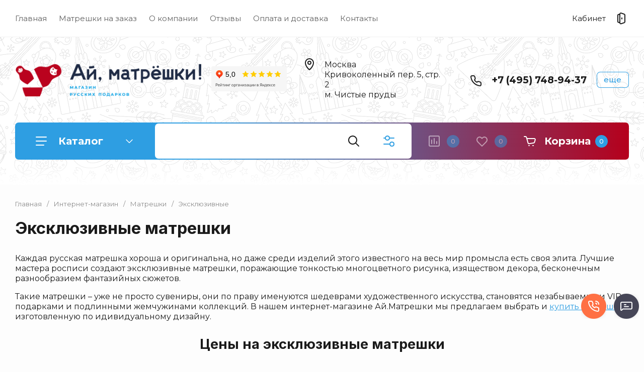

--- FILE ---
content_type: text/html; charset=utf-8
request_url: https://imatreshki.ru/magazin/folder/eksklyuzivnye-matreshki
body_size: 110829
content:
<!doctype html>
<html lang="ru">

<head>

<meta charset="utf-8">
<meta name="robots" content="all">
<link rel="preload" href="/g/libs/jquery/2.2.4/jquery-2.2.4.min.js" as="script">
<title>Эксклюзивные матрешки | Цены в интернет-магазине Ай, Матрешки в Москве </title>
<!-- assets.top -->
<meta property="og:title" content="Эксклюзивные">
<meta name="twitter:title" content="Эксклюзивные">
<meta property="og:description" content="Эксклюзивные">
<meta name="twitter:description" content="Эксклюзивные">
<meta property="og:type" content="website">
<meta property="og:url" content="https://imatreshki.ru/magazin/folder/eksklyuzivnye-matreshki">
<meta property="fb:admins" content="100015429856694">
<meta property="fb:pages" content="112400719304983">
<meta name="twitter:card" content="summary">
<!-- /assets.top -->

<meta name="description" content="В интернет-магазине Ай, Матршеки можно купить эксклюзивные матрешки из натурального дерева с ручной росписью в религиозной или современной тематике с различным количеством мест. ">
<meta name="keywords" content="Эксклюзивные матрешки, купить эксклюзивную матрешку, цены на эксклюзивные матрешки ">
<meta name="SKYPE_TOOLBAR" content="SKYPE_TOOLBAR_PARSER_COMPATIBLE">
<meta name="viewport" content="width=device-width, initial-scale=1.0, maximum-scale=1.0, user-scalable=no">
<meta name="format-detection" content="telephone=no">
<meta http-equiv="x-rim-auto-match" content="none">


<!-- jquery -->

<!-- jquery -->

<!-- common js -->
<meta name="cmsmagazine" content="86368d8963b4f0f96b434aafa426cd49" />
<meta name="google-site-verification" content="0BQnXdjlYgaB_M-lKAu0wXHbY89OCyDCk1w3wZpxN9s" />
<meta name="google-site-verification" content="bpciCb0jhSGLuN7BRi4bfc-t56S-isYy6vrth0F2XJQ"/>
<meta name='wmail-verification' content='a142826122c63ced9552c96aa377e67c' />
<meta name="google-site-verification" content="bpciCb0jhSGLuN7BRi4bfc-t56S-isYy6vrth0F2XJQ"/>
<meta name="yandex-verification" content="648369ad2126b713" />

            <!-- 46b9544ffa2e5e73c3c971fe2ede35a5 -->
            <script src='/shared/s3/js/lang/ru.js'></script>
            <script src='/shared/s3/js/common.min.js'></script>
        <link rel='stylesheet' type='text/css' href='/shared/s3/css/calendar.css' /><link rel="stylesheet" href="/g/libs/lightgallery-proxy-to-hs/lightgallery.proxy.to.hs.min.css" media="all" async>
<script src="/g/libs/lightgallery-proxy-to-hs/lightgallery.proxy.to.hs.stub.min.js"></script>
<script src="/g/libs/lightgallery-proxy-to-hs/lightgallery.proxy.to.hs.js" async></script>
<link rel="icon" href="/favicon.svg" type="image/svg+xml">

<link rel='stylesheet' type='text/css' href='/t/images/__csspatch/1/patch.css'/>

<!--s3_require-->
<link rel="stylesheet" href="/g/basestyle/1.0.1/user/user.css" type="text/css"/>
<link rel="stylesheet" href="/g/basestyle/1.0.1/user/user.blue.css" type="text/css"/>
<script type="text/javascript" src="/g/basestyle/1.0.1/user/user.js" async></script>
<script type="text/javascript" src="/g/libs/jquery/2.2.4/jquery-2.2.4.min.js"></script>
<!--/s3_require-->

<!--s3_goal-->
<script src="/g/s3/goal/1.0.0/s3.goal.js"></script>
<script>new s3.Goal({map:{"290913":{"goal_id":"290913","object_id":"255903913","event":"submit","system":"metrika","label":"zakazat-matreshku","code":"anketa"},"291113":{"goal_id":"291113","object_id":"255906713","event":"submit","system":"metrika","label":"rassylka","code":"anketa"},"291313":{"goal_id":"291313","object_id":"255906913","event":"submit","system":"metrika","label":"specialnoe-predlozhenie","code":"anketa"},"291513":{"goal_id":"291513","object_id":"255906513","event":"submit","system":"metrika","label":"ostavit-zayavku","code":"anketa"},"291713":{"goal_id":"291713","object_id":"255906313","event":"submit","system":"metrika","label":"napishite-nam","code":"anketa"},"291913":{"goal_id":"291913","object_id":"255902113","event":"submit","system":"metrika","label":"one_click_buy","code":"anketa"},"292113":{"goal_id":"292113","object_id":"255902113","event":"submit","system":"analytics","label":"one_click_buy","code":"anketa"},"292313":{"goal_id":"292313","object_id":"255903313","event":"submit","system":"metrika","label":"order_marteshka","code":"anketa"},"292513":{"goal_id":"292513","object_id":"255903713","event":"submit","system":"metrika","label":"call_back_matreshka","code":"anketa"},"292713":{"goal_id":"292713","object_id":"255903513","event":"submit","system":"metrika","label":"call_back_head","code":"anketa"},"292913":{"goal_id":"292913","object_id":"255903313","event":"submit","system":"analytics","label":"zakazat_matreshku","code":"anketa"},"293113":{"goal_id":"293113","object_id":"255903713","event":"submit","system":"analytics","label":"call_back_matreshka_gl","code":"anketa"},"293313":{"goal_id":"293313","object_id":"255903513","event":"submit","system":"analytics","label":"zakazat_zvonok","code":"anketa"},"293513":{"goal_id":"293513","object_id":"255904113","event":"submit","system":"metrika","label":"order_marteshka","code":"anketa"},"293713":{"goal_id":"293713","object_id":"255904113","event":"submit","system":"analytics","label":"zakazat_matreshku","code":"anketa"},"293913":{"goal_id":"293913","object_id":"588009","event":"submit","system":"metrika","label":"appkvis","code":"anketa"},"294113":{"goal_id":"294113","object_id":"255902313","event":"submit","system":"metrika","label":"appform","code":"anketa"},"294313":{"goal_id":"294313","object_id":"255904313","event":"submit","system":"metrika","label":"appformdiz","code":"anketa"},"294513":{"goal_id":"294513","object_id":"255904513","event":"submit","system":"metrika","label":"appform4","code":"anketa"},"294713":{"goal_id":"294713","object_id":"255904713","event":"submit","system":"metrika","label":"appform","code":"anketa"},"294913":{"goal_id":"294913","object_id":"255904913","event":"submit","system":"metrika","label":"appformfuter","code":"anketa"},"295113":{"goal_id":"295113","object_id":"255905113","event":"submit","system":"metrika","label":"appform5","code":"anketa"},"295313":{"goal_id":"295313","object_id":"255903513","event":"submit","system":"metrika","label":"appform1","code":"anketa"}}, goals: [], ecommerce:[]});</script>
<!--/s3_goal-->
<!-- common js -->

<!-- shop init -->




	
	<script type="text/javascript" src="/g/shop2v2/default/js/shop2v2-plugins.js"></script>

	<script type="text/javascript" src="/g/shop2v2/default/js/shop2.2.min.js"></script>


	<script src="/g/templates/shop2/2.130.2/default-3/js/paginationscroll.js"></script>

<script type="text/javascript">shop2.init({"productRefs": {"1946428513":{"razmer_matreski":{"526464113":["2137650113"]},"kolicestvo_mest":{"526506313":["2137650113"]}},"1946428713":{"razmer_matreski":{"526464113":["2137650313"]},"kolicestvo_mest":{"526506313":["2137650313"]}},"1946428913":{"razmer_matreski":{"526464113":["2137650513"]},"kolicestvo_mest":{"526506313":["2137650513"]}},"1946429113":{"razmer_matreski":{"526464113":["2137650713"]},"kolicestvo_mest":{"526506313":["2137650713"]}},"1946429313":{"razmer_matreski":{"526464113":["2137650913"]},"kolicestvo_mest":{"526506313":["2137650913"]}},"1946429513":{"razmer_matreski":{"526464113":["2137651113"]},"kolicestvo_mest":{"526506313":["2137651113"]}},"1946524313":{"razmer_matreski":{"526464313":["2137776713"]},"kolicestvo_mest":{"526506713":["2137776713"]}},"1946524513":{"razmer_matreski":{"526464313":["2137776913"]},"kolicestvo_mest":{"526506713":["2137776913"]}},"1946524713":{"razmer_matreski":{"526464313":["2137777113"]},"kolicestvo_mest":{"526506713":["2137777113"]}},"1946524913":{"razmer_matreski":{"526464113":["2137777313"]},"kolicestvo_mest":{"526506313":["2137777313"]}},"1946737113":{"razmer_matreski":{"526465113":["2138006513"]},"kolicestvo_mest":{"526507713":["2138006513"]}},"1946738313":{"razmer_matreski":{"526465113":["2138007713"]},"kolicestvo_mest":{"526507713":["2138007713"]}},"1946738713":{"razmer_matreski":{"526465113":["2138008113"]},"kolicestvo_mest":{"526507713":["2138008113"]}},"1946758913":{"razmer_matreski":{"526465113":["2138033313"]},"razmer":{"33\u0441\u043c":["2138033313"]},"kolicestvo_mest":{"526507713":["2138033313"]}},"1946759113":{"razmer_matreski":{"526465113":["2138033513"]},"kolicestvo_mest":{"526507713":["2138033513"]}},"1947378113":{"razmer":{"25\u0441\u043c":["2138786713"]},"kolicestvo_mest":{"526507313":["2138786713"]},"cvet1":{"#ffffff":["2138786713"]}},"1947512113":{"razmer":{"30\u0441\u043c":["2138928513"]},"kolicestvo_mest":{"526508113":["2138928513"]}},"1947541713":{"razmer":{"9\u0441\u043c":["2138958513"]},"kolicestvo_mest":{"526505913":["2138958513"]}},"1947876513":{"razmer":{"21\u044511\u044511\u0441\u043c":["2139357513"]},"cvet":{"#0000ff":["2139357513"]}}},"apiHash": {"getPromoProducts":"3f0f98990e60c4059344d49a742e6440","getSearchMatches":"dac22848fab29c1c35b2cf9d68ced8fc","getFolderCustomFields":"3307a078dc24f43ce4209f4f1ae527c2","getProductListItem":"81c8d8c67e8e5408cef23688ca428152","cartAddItem":"642c4a147a84e2f5d394b9abd5b4b0bc","cartRemoveItem":"4d7544ce0e3f6a63f0bd5bfec681ef91","cartUpdate":"da27a44a7eebe15d1660d1106ad22f13","cartRemoveCoupon":"93a6f0d97a9dd9daf06457185989b59f","cartAddCoupon":"0f690ae10998be0f933a7b522fc015f8","deliveryCalc":"8e69f04480eca7a2e0139e496ba4dff5","printOrder":"e3a100fd721c241d4aad63d637b05a4b","cancelOrder":"2ae72aee197a0344c59d2a57fb3650da","cancelOrderNotify":"02f9b474e1728c16b9dded9be5382b06","repeatOrder":"273876fab99b38dd851c6806581685b9","paymentMethods":"ddcca3cbfd9fd640e252b4e08a7265ce","compare":"e61bb2ac14be6e97a026a00a59be63d2"},"hash": null,"verId": 272357,"mode": "folder","step": "","uri": "/magazin","IMAGES_DIR": "/d/","my": {"ya_pay_widget_theme":"BnplPreview","gr_product_preview_popup_new":true,"gr_product_quick_view_new":true,"gr_cart_preview_popup_new":true,"buy_alias":"\u0412 \u043a\u043e\u0440\u0437\u0438\u043d\u0443","buy_mod":true,"buy_kind":true,"on_shop2_btn":true,"show_sections":true,"lazy_load_subpages":true,"gr_amount_flag":true,"gr_collections_one_click":true,"gr_collections_params":true,"gr_collections_compare":true,"gr_collections_amount":true,"gr_collections_vendor":true,"gr_product_list_titles":true,"gr_product_list_title":true,"gr_product_list_price":true,"gr_product_list_amount":true,"gr_images_size":true,"gr_images_view":true,"gr_images_lazy_load":false,"gr_sliders_autoplay":true,"gr_one_click_btn":"\u041a\u0443\u043f\u0438\u0442\u044c \u0432 1 \u043a\u043b\u0438\u043a","gr_amount_min_top":true,"gr_options_more_btn":"\u041f\u0430\u0440\u0430\u043c\u0435\u0442\u0440\u044b","gr_product_options_more_btn":"\u0412\u0441\u0435 \u043f\u0430\u0440\u0430\u043c\u0435\u0442\u0440\u044b","gr_product_quick_view":true,"gr_product_item_wrap":true,"gr_product_list_main":true,"gr_thumbs_vendor":true,"gr_thumbs_one_click":true,"gr_cart_titles":true,"gr_cart_auth_remodal":true,"gr_cart_coupon_remodal":false,"gr_cart_coupon_label":"\u041f\u0440\u043e\u043c\u043e\u043a\u043e\u0434:","gr_cart_options_more_btn":"\u041f\u0430\u0440\u0430\u043c\u0435\u0442\u0440\u044b","gr_cart_registration_title":"\u041a\u0443\u043f\u0438\u0442\u044c \u0431\u0435\u0437 \u0440\u0435\u0433\u0438\u0441\u0442\u0440\u0430\u0446\u0438\u0438","gr_filter_remodal_btn":"\u0424\u0438\u043b\u044c\u0442\u0440","gr_filter_max_count":5,"gr_filter_remodal":true,"gr_filter_go_result":true,"gr_filter_color_btn":true,"gr_filter_placeholders":true,"gr_filter_range_slider":false,"gr_search_form_range_slider":false,"gr_sorting_title":"\u0421\u043e\u0440\u0442\u0438\u0440\u043e\u0432\u0430\u0442\u044c","gr_sorting_default":"\u041f\u043e \u0443\u043c\u043e\u043b\u0447\u0430\u043d\u0438\u044e","gr_sorting_item_default":"\u041f\u043e \u0443\u043c\u043e\u043b\u0447\u0430\u043d\u0438\u044e","gr_sorting_by_price_desc":"\u0426\u0435\u043d\u0430 - \u0443\u0431\u044b\u0432\u0430\u043d\u0438\u0435","gr_sorting_by_price_asc":"\u0426\u0435\u043d\u0430 - \u0432\u043e\u0437\u0440\u0430\u0441\u0442\u0430\u043d\u0438\u0435","gr_sorting_by_name_desc":"\u041d\u0430\u0437\u0432\u0430\u043d\u0438\u0435 - \u042f-\u0410","gr_sorting_by_name_asc":"\u041d\u0430\u0437\u0432\u0430\u043d\u0438\u0435 - \u0410-\u042f","gr_responsive_tabs_2":true,"gr_lazy_load":true,"gr_main_blocks_lazy":true,"gr_collections_lazy":true,"gr_main_blocks_ajax":false,"gr_product_share_lazy":true,"gr_promo_actions":true,"gr_product_print":true,"gr_schema_org":true,"gr_search_form_title":"\u0420\u0430\u0441\u0448\u0438\u0440\u0435\u043d\u043d\u044b\u0439 \u043f\u043e\u0438\u0441\u043a","gr_favorite":true,"gr_compare_body_assets_version":"global:shop2.2.130-11-compare-body-custom-assets.tpl","gr_compare_head_assets_version":"global:shop2.2.130-11-compare-head-custom-assets.tpl","gr_deligate_additional_styles":true,"gr_popup_compare":true},"shop2_cart_order_payments": 1,"cf_margin_price_enabled": 0,"buy_one_click_api_url": "/-/x-api/v1/public/?method=form/postform&param[form_id]=255902113&param[tpl]=global:shop2.form.minimal.tpl&param[hide_title]=0&param[placeholdered_fields]=0","maps_yandex_key":"","maps_google_key":""});shop2.filter._pre_params = "&s[folder_id]=527727113";shop2.facets.enabled = true;shop2.delivery.deligate = true;</script>			<link rel="stylesheet" href="/g/shop2v2/default/css/yandexpay/buy-one-click-yapay.scss.css">
		
											<script>
			const initYaPay = function() {
				shop2YaPay.init({
					merchantId: "bcf9c4b6-2da9-4a5a-a424-33fd47fa6de5",
					pluginUrl: "//pay.yandex.ru/sdk/v1/pay.js",
					buttonSelector: ".ya-pay-button-default",
					widgetSelector: ".ya-pay-widget",
					totalAmount: "0",
					apiUrl: "/-/x-api/v1/public/?method=order/payYandexPay&param[order_id]=0",
					buttonTheme: "Black", // тема кнопки: Black, White, WhiteOutlined
					widgetTheme: "BnplPreview", // вариант виджета: Ultimate, Simple, BnplPreview, Info
					widgetVariant: "Light", // тема виджета: Light, Dark
					borderRadius: 8, // закругление
					padding: "Default", // padding: Default, None
					hideWidgetHeader: false, // спрятать шапку
					widgetSize: "Medium", // размер виджета: Small, Medium
					availablePaymentMethods: ["CARD", "SPLIT"], // варианты оплаты
					withOutline: false, // обводка
					widgetBackgroundType: "Default", // фон виджета: Default, Saturated, Transparent
				});
			}
			
			const scriptUrl = "/g/shop2v2/default/js/shop2-ya-pay.js?v=" + new Date().getTime();

		    const script = document.createElement('script');
		    script.src = scriptUrl;
		    script.onload = initYaPay;
		    script.async = true;
		    document.head.appendChild(script);
		</script>
			<!-- shop init -->

                            <link rel="preload" as="image" href="/thumb/2/Ef1r8jd1OZL419zXMnqp-g/450r450/d/img_6944m.jpg" />
                        


	
	
		<style>
			.timer-block__btn a,.timer-block__close{position:relative;z-index:1;display:inline-flex;align-items:center;justify-content:center;height:auto;min-height:auto;padding:0;border:none;cursor:pointer;text-align:center;-moz-appearance:none;-webkit-appearance:none;background-clip:border-box;transition:all .18s linear}.timer-block__btn a:before,.timer-block__close:before{position:absolute;content:'';top:0;left:0;right:0;bottom:0;z-index:-1;transition:all .18s linear;opacity:0;visibility:hidden}.timer-block__btn a:active:before,.timer-block__close:active:before{opacity:1;visibility:visible;transition:all .05s linear}.timer-block__btn a{font-size:16px;line-height:21px;padding:14.5px 30px;font-weight:var(--font1_600)}@media (max-width: 1260px){.timer-block__btn a{font-size:16px;line-height:21px;padding:14.5px 30px}}@media (max-width: 767px){.timer-block__btn a{font-size:15px;line-height:18px;padding:14.5px 30px}}.timer-block__close{width:50px;height:50px;min-height:50px}@media (max-width: 1260px){.timer-block__close{width:40px;height:40px;min-height:40px}}@media (max-width: 767px){.timer-block__close{width:34px;height:34px;min-height:34px}}.timer-block__close{width:40px;height:40px;min-height:40px}@media (max-width: 1260px){.timer-block__close{width:36px;height:36px;min-height:36px}}@media (max-width: 767px){.timer-block__close{width:30px;height:30px;min-height:30px}}.timer-block__btn a{font-weight:var(--font1_500);font-family:var(--font1),Arial,Helvetica,sans-serif;border:none}.timer-block__btn a:active{border:none}.timer-block__close{font-size:0;padding:0;opacity:1;visibility:visible;transition:all .18s linear;border:none}.timer-block__close:before{display:none}.timer-block__close:active{border:none}.timer-block__close svg{width:30px;height:30px;transition:all .18s linear}.gr-svg-icon{width:30px;height:30px;transition:fill .3s}.gr-svg-icon.gr_small_icon,.gr-svg-icon.gr_big_icon{display:none}.gr-svg-icon.gr_small_icon{width:20px;height:20px}.gr-svg-icon.gr_big_icon{width:40px;height:40px}.timer-block__inner{position:relative;min-height:80px;padding:0 30px}@media (max-width: 1023px){.timer-block__inner{min-height:0}}@media (max-width: 767px){.timer-block__inner{padding:0 20px}}.timer-block__body{margin:0 auto;max-width:996px;display:flex;padding:15px 0}@media (max-width: 1260px){.timer-block__body{max-width:100%;padding:15px 40px 15px 0}}@media (max-width: 1023px){.timer-block__body{flex-direction:column;padding:15px 0}}.timer-block__close{position:absolute;right:15px;top:50%;transform:translateY(-50%)}@media (max-width: 1260px){.timer-block__close{right:12px}}@media (max-width: 1023px){.timer-block__close{top:15px;margin-top:0;transform:none}}@media (max-width: 767px){.timer-block__close{top:0;right:0;width:46px;height:46px}}.timer-block__close svg{display:none;width:20px;height:20px}@media (max-width: 767px){.timer-block__close svg{display:block}}.timer-block__close svg.gr_big_icon{width:30px;height:30px;display:block}@media (max-width: 767px){.timer-block__close svg.gr_big_icon{display:none}}.timer-block__close svg.gr_small_icon{display:none}.timer-block__left{margin-right:50px;flex:0 1 auto;display:flex;flex-direction:column}@media (max-width: 1260px){.timer-block__left{margin-right:30px}}@media (max-width: 1023px){.timer-block__left{margin:0;align-items:center}.timer-block__left + .timer-block__right{margin-top:10px}}.timer-block__right{display:flex;align-items:center;flex:1 1 auto}@media (max-width: 1023px){.timer-block__right{padding-right:30px}}@media (max-width: 767px){.timer-block__right{flex-direction:column;padding-right:0;text-align:center}}.timer-block__date{margin:auto 0;display:flex;align-items:center}.timer-block__date .gr-timer-elem .gr-timer-number{display:block;text-align:center;font-size:20px;line-height:50px;width:50px;height:50px}@media (max-width: 767px){.timer-block__date .gr-timer-elem .gr-timer-number{width:40px;height:40px;line-height:40px;font-size:18px}}.timer-block__date .gr-timer-elem em{display:none}.timer-block__date .gr-timer-delim{margin:0 4px;font-size:0;width:2px;height:12px;opacity:1}.timer-block__date .gr-timer-delim svg{width:2px;height:12px}.timer-block__date .gr-timer-delim svg.gr_small_icon{display:none}.timer-block__text{margin-right:auto}@media (max-width: 767px){.timer-block__text{width:100%;margin-right:0}}.timer-block__text + .timer-block__btn{margin-left:50px}@media (max-width: 1260px){.timer-block__text + .timer-block__btn{margin-left:30px}}@media (max-width: 767px){.timer-block__text + .timer-block__btn{margin-left:0;margin-top:10px}}.timer-block__title{font-size:18px;line-height:1.1;font-weight:var(--font1_700)}.timer-block__title + .timer-block__desc{padding-top:6px}.timer-block__desc{font-size:14px;line-height:1.4}.timer-block__btn{margin-left:auto;max-width:200px}@media (max-width: 767px){.timer-block__btn{max-width:100%;width:100%}}.timer-block__btn a{min-width:200px;max-width:200px}@media (max-width: 1023px){.timer-block__btn a{min-width:160px}}@media (max-width: 767px){.timer-block__btn a{max-width:100%;min-width:100%}}
		</style>
	


	<style>
		.main-blocks__item.gr_lazy_load_block{min-height:893px}@media all and (max-width: 1024px){.main-blocks__item.gr_lazy_load_block{min-height:718px}}@media all and (max-width: 768px){.main-blocks__item.gr_lazy_load_block{min-height:715px}}@media all and (max-width: 640px){.main-blocks__item.gr_lazy_load_block{min-height:709px}}@media all and (max-width: 480px){.main-blocks__item.gr_lazy_load_block{min-height:665px}}@media all and (max-width: 340px){.main-blocks__item.gr_lazy_load_block{min-height:610px}}.edit-blocks.gr_lazy_load_block{min-height:380px}@media all and (max-width: 1024px){.edit-blocks.gr_lazy_load_block{min-height:266px}}@media all and (max-width: 768px){.edit-blocks.gr_lazy_load_block{min-height:690px}}@media all and (max-width: 640px){.edit-blocks.gr_lazy_load_block{min-height:540px}}@media all and (max-width: 480px){.edit-blocks.gr_lazy_load_block{min-height:540px}}.info-block.gr_lazy_load_block{min-height:549px}@media all and (max-width: 1024px){.info-block.gr_lazy_load_block{min-height:799px}}@media all and (max-width: 768px){.info-block.gr_lazy_load_block{min-height:887px}}@media all and (max-width: 640px){.info-block.gr_lazy_load_block{min-height:789px}}@media all and (max-width: 480px){.info-block.gr_lazy_load_block{min-height:957px}}@media all and (max-width: 340px){.info-block.gr_lazy_load_block{min-height:1275px}}.news-block.gr_lazy_load_block{min-height:660px}@media all and (max-width: 1024px){.news-block.gr_lazy_load_block{min-height:588px}}@media all and (max-width: 768px){.news-block.gr_lazy_load_block{min-height:514px}}@media all and (max-width: 640px){.news-block.gr_lazy_load_block{min-height:496px}}@media all and (max-width: 480px){.news-block.gr_lazy_load_block{min-height:515px}}@media all and (max-width: 340px){.news-block.gr_lazy_load_block{min-height:460px}}.bottom-form.gr_lazy_load_block{min-height:220px}@media all and (max-width: 1024px){.bottom-form.gr_lazy_load_block{min-height:195px}}@media all and (max-width: 768px){.bottom-form.gr_lazy_load_block{min-height:184px}}@media all and (max-width: 640px){.bottom-form.gr_lazy_load_block{min-height:243px}}@media all and (max-width: 480px){.bottom-form.gr_lazy_load_block{min-height:260px}}@media all and (max-width: 340px){.bottom-form.gr_lazy_load_block{min-height:271px}}
	
	
		.gr_lazy_load_block > *{display:none!important}.main-slider__slider:not(.tns-slider){display:flex;overflow:hidden;white-space:nowrap}.main-slider__slider:not(.tns-slider) .main-slider__item{white-space:normal;width:100%;flex:none}.menu-wrap.hideOverflow{overflow:hidden;white-space:nowrap}.top_menu > li ul{display:none}.row-menu-container{display:none}.remodal-wrapper{display:none}.cat-panel{display:none}
		.gr_hide_onload * {transition: none !important}
		
		html{font-family:sans-serif;-ms-text-size-adjust:100%;-webkit-text-size-adjust:100%;overflow-y:scroll}body{margin:0}header,nav{display:block}img{border:0}svg:not(:root){overflow:hidden}button,input{font:inherit;margin:0}button{overflow:visible;text-transform:none;-webkit-appearance:button;cursor:pointer}input{line-height:normal}.hide{display:none}img{max-width:100%}img{height:auto}*{box-sizing:border-box;-webkit-locale:auto}.main-slider__btn,.site-header .phone-btn,.folders-block__btn,.tns-controls button{position:relative;z-index:1;display:inline-flex;align-items:center;justify-content:center;height:auto;min-height:auto;padding:0;border:none;cursor:pointer;text-align:center;-moz-appearance:none;-webkit-appearance:none;background-clip:border-box;transition:all .18s linear}.main-slider__btn:before,.site-header .phone-btn:before,.folders-block__btn:before,.tns-controls button:before{position:absolute;content:'';top:0;left:0;right:0;bottom:0;z-index:-1;transition:all .18s linear;opacity:0;visibility:hidden}.main-slider__btn:active:before,.site-header .phone-btn:active:before,.folders-block__btn:active:before,.tns-controls button:active:before{opacity:1;visibility:visible;transition:all .05s linear}.main-slider__btn.main_slider_btn,.folders-block__btn.folders_block_btn{font-size:17px;line-height:18px;padding:18px 40px}.main-slider__btn,.site-header .phone-btn,.folders-block__btn{font-size:16px;line-height:21px;padding:14.5px 30px;font-weight:var(--font1_600)}.site-header .phone-btn.phone_btn{font-size:15px;line-height:18px;padding:7px 15px;font-weight:var(--font1_500)}.main-slider .tns-controls button{width:74px;height:74px;min-height:74px}@media (max-width: 1260px){.main-slider .tns-controls button{width:64px;height:64px;min-height:64px}}@media (max-width: 767px){.main-slider .tns-controls button{width:40px;height:40px;min-height:40px}}.tns-controls button{width:50px;height:50px;min-height:50px}@media (max-width: 1260px){.tns-controls button{width:40px;height:40px;min-height:40px}}@media (max-width: 767px){.tns-controls button{width:34px;height:34px;min-height:34px}}.main-slider__btn{font-weight:var(--font1_500);font-family:var(--font1),Arial,Helvetica,sans-serif;border:none}.main-slider__btn:active{border:none}.site-header .phone-btn,.folders-block__btn{font-weight:var(--font1_500);font-family:var(--font1),Arial,Helvetica,sans-serif;border:none}.tns-controls button{font-size:0;padding:0;opacity:1;visibility:visible;transition:all .18s linear;border:none}.tns-controls button:active{border:none}.tns-controls button svg{width:30px;height:30px;transition:all .18s linear}.tns-controls button:disabled{pointer-events:none!important;opacity:.5}.gr-compare-btn{display:block;height:70px;position:relative;width:65px;margin:0 0 0 30px;opacity:.5;pointer-events:none}@media (max-width: 1260px){.gr-compare-btn{margin:0 0 0 20px;width:60px}}@media (max-width: 1023px){.gr-compare-btn{height:50px}}@media (max-width: 480px){.gr-compare-btn{margin:0 0 0 15px}}@media (max-width: 1023px){.gr-compare-btn.compare-desc{display:none}}.gr-compare-btn ins{width:100%;height:100%;display:block;font-size:0}.gr-compare-btn ins i{width:100%;height:100%;display:flex;align-items:center}.gr-compare-btn ins i svg{transition:fill .3s}.gr-compare-btn .gr-compare-btn-amount{position:absolute;top:50%;right:0;margin-top:-12.5px;display:block;line-height:25px;min-width:25px;padding:0 3px;height:25px;font-size:13px;text-align:center;transition:opacity .3s;font-weight:var(--font1_500)}html,body{height:100%;min-width:320px;-ms-text-size-adjust:100%;-webkit-text-size-adjust:100%}html{font-size:16px}body{position:relative;min-width:320px;text-align:left;font-family:var(--font1),Arial,Helvetica,sans-serif;line-height:1.25}.gr-svg-icon{width:30px;height:30px;transition:fill .3s}.gr-svg-icon.gr_small_icon{display:none;width:20px;height:20px}.block_padding{padding:0 30px}@media (max-width: 767px){.block_padding{padding:0 20px}}.block_width{margin:0 auto;max-width:1398px}.site__wrapper{min-height:100%;margin:auto;display:flex;flex-direction:column}.site-container{flex:1 0 auto}.site-header{flex:none}.site-header__inner{padding:0 0 50px}@media (max-width: 1260px){.site-header__inner{padding:0 0 30px}}@media (max-width: 767px){.site-header__inner{padding:0;display:flex;flex-direction:column}}.site-header .header-top{border-bottom:1px solid var(--brd_m8);padding-top:11.5px;padding-bottom:11.5px}@media (max-width: 1023px){.site-header .header-top{padding-top:9px;padding-bottom:9px}}@media (max-width: 767px){.site-header .header-top{display:none}}.site-header .header-top__top_in{display:flex;align-items:center}.site-header .menu-wrap{flex:1 0 1%}.site-header .top-menu{margin:0;padding:0;list-style:none;font-size:0}.site-header .top-menu > li{display:inline-block;vertical-align:top;position:relative}.site-header .top-menu > li:first-child > a{padding-left:0}.site-header .top-menu > li > a{display:block;padding:16px 12px;font-size:15px;transition:color .3s}@media (max-width: 1023px){.site-header .top-menu > li > a{font-size:14px;padding:12px 7.5px}}.site-header .top-menu ul{position:absolute;display:none;list-style:none;margin:0;padding:20px;top:100%;left:0;width:250px;z-index:100}.site-header .top-menu ul li{display:block;position:relative}.site-header .top-menu ul li a{display:block;padding:10px 0;font-size:14px;transition:color .3s}.site-header .login-btn{font-size:15px;padding:16px 46px 16px 0;position:relative;cursor:pointer;transition:color .3s}@media (max-width: 1023px){.site-header .login-btn{padding:12px 30px 12px 0;font-size:14px}}.site-header .login-btn svg{position:absolute;top:50%;right:0;margin-top:-15px;transition:fill .3s}@media (max-width: 1023px){.site-header .login-btn svg{width:26px;height:26px;margin-top:-13px}}.site-header .header-middel__mid_in{display:flex;align-items:center;justify-content:space-between;padding:35px 40px}@media (max-width: 1260px){.site-header .header-middel__mid_in{padding:35px 30px}}@media (max-width: 1023px){.site-header .header-middel__mid_in{padding:20px 0}}@media (max-width: 767px){.site-header .header-middel__mid_in{padding:30px 0}}.site-header .logo-block{display:flex;align-items:center;flex:1 0 1%;padding-right:20px}@media (max-width: 767px){.site-header .logo-block{padding:0;flex:1 0 100%;flex-direction:column}}.site-header .logo-block__text_lb{display:flex;align-items:center;flex-wrap:wrap}@media (max-width: 767px){.site-header .logo-block__text_lb{text-align:center}}.site-header .logo-block__name_lb{font-size:26px;font-weight:var(--font2_700);display:block;font-family:var(--font2);padding-right:30px}@media (max-width: 1260px){.site-header .logo-block__name_lb{width:100%;padding-right:0px}}@media (max-width: 1023px){.site-header .logo-block__name_lb{font-size:20px}}@media (max-width: 767px){.site-header .logo-block__name_lb{font-size:22px}}.site-header .logo-block .logo-block__name_lb + .logo-block__desc_lb{padding-left:0px}@media (max-width: 1260px){.site-header .logo-block .logo-block__name_lb + .logo-block__desc_lb{padding:5px 0 0}}@media (max-width: 1023px){.site-header .logo-block .logo-block__name_lb + .logo-block__desc_lb{padding:6px 0 0}}.site-header .logo-block__desc_lb{font-size:21px;padding-top:3px}@media (max-width: 1260px){.site-header .logo-block__desc_lb{width:100%;padding:0;font-size:17px}}@media (max-width: 1023px){.site-header .logo-block__desc_lb{font-size:14px}}@media (max-width: 767px){.site-header .logo-block__desc_lb{font-size:16px}}.site-header .top-contacts{width:600px;display:flex;align-items:center;justify-content:flex-end}@media (max-width: 1260px){.site-header .top-contacts{width:506px}}@media (max-width: 1023px){.site-header .top-contacts{width:270px;flex-wrap:wrap;justify-content:flex-start}}@media (max-width: 767px){.site-header .top-contacts{display:none}}.site-header .address-block{font-size:16px;padding:10px 48px 10px 45px;position:relative;max-width:180px;min-width:172px}@media (max-width: 1260px){.site-header .address-block{max-width:none;flex:1 0 1%}}@media (max-width: 1023px){.site-header .address-block{flex:1 0 100%;font-size:14px}}.site-header .address-block svg{position:absolute;top:4px;left:0}@media (max-width: 1023px){.site-header .address-block svg{width:26px;height:26px;top:5px}}.site-header .phone-contacts{padding:10px 20px 10px 46px;min-width:243px;max-width:260px;position:relative}@media (max-width: 1023px){.site-header .phone-contacts{min-width:0;padding:7px 5px 6px 39px}}.site-header .phone-contacts svg{position:absolute;top:8px;left:0}@media (max-width: 1023px){.site-header .phone-contacts svg{width:26px;height:26px;top:3px}}.site-header .phone-contacts .phone-block{font-size:19px;font-weight:var(--font1_700)}@media (max-width: 1023px){.site-header .phone-contacts .phone-block{font-size:16px}}.site-header .phone-btn{min-width:63px}@media (max-width: 1023px){.site-header .phone-btn.phone_btn{min-width:49px;font-size:13px;padding:5px 10px;margin-left:auto}}@media (max-width: 767px){.site-header .header-bottom{order:-1;padding:0}}.site-header .header-bottom__bot_in{display:flex;align-items:center;padding:2px;height:74px;position:relative}@media (max-width: 1023px){.site-header .header-bottom__bot_in{height:64px}}@media (max-width: 767px){.site-header .header-bottom__bot_in{height:56px;padding:0;justify-content:space-between}}.site-header .cat-btn{width:276px;padding:10px 60px 10px 84px;height:70px;display:flex;align-items:center;position:relative;font-weight:var(--font1_700);font-size:20px;cursor:pointer}@media (max-width: 1260px){.site-header .cat-btn{font-size:17px;width:196px;padding:10px 50px 10px 60px}}@media (max-width: 1023px){.site-header .cat-btn{height:60px}}@media (max-width: 767px){.site-header .cat-btn{display:none}}.site-header .cat-btn.active span{transform:scale(1,-1)}.site-header .cat-btn span{position:absolute;top:50%;right:41px;width:20px;height:20px;margin-top:-10px;display:block;transition:transform .3s}@media (max-width: 1260px){.site-header .cat-btn span{right:37px}}@media (max-width: 1023px){.site-header .cat-btn span{right:33px}}.site-header .cat-btn span:before{position:absolute;content:'';top:0;left:0;height:2px;width:7px;transform:rotate(45deg);display:none}.site-header .cat-btn span:after{position:absolute;content:'';top:0;right:0;height:2px;width:7px;transform:rotate(-45deg);display:none}.site-header .cat-btn span svg{width:20px;height:20px;top:0;left:0;position:relative;margin:0}.site-header .cat-btn span svg.gr_small_icon{display:none}.site-header .cat-btn svg{position:absolute;top:50%;margin-top:-15px;left:35px}@media (max-width: 1260px){.site-header .cat-btn svg{left:32px}}@media (max-width: 1260px){.site-header .cat-btn svg{left:20px}}.site-header .search-block-top{flex:1 0 1%;height:70px;position:relative}@media (max-width: 1023px){.site-header .search-block-top{height:60px}}@media (max-width: 767px){.site-header .search-block-top{display:none}}.site-header .search-block-top .search-param-btn{width:104px;height:70px;position:absolute;top:0;right:0;cursor:pointer;display:flex;align-items:center;justify-content:center}@media (max-width: 1260px){.site-header .search-block-top .search-param-btn{width:84px}}@media (max-width: 1023px){.site-header .search-block-top .search-param-btn{height:60px;width:58px}}.site-header .cart-block-btn{width:240px;height:70px;font-size:20px;font-weight:var(--font1_700);padding:10px 40px 10px 74px;position:relative;display:flex;align-items:center;cursor:pointer}@media (max-width: 1260px){.site-header .cart-block-btn{width:196px;padding:10px 40px 10px 60px;font-size:17px}}@media (max-width: 1023px){.site-header .cart-block-btn{height:60px}}@media (max-width: 767px){.site-header .cart-block-btn{width:96px;height:56px;font-size:0;padding:0}}.site-header .cart-block-btn svg{position:absolute;top:50%;margin-top:-15px;left:30px}@media (max-width: 1260px){.site-header .cart-block-btn svg{left:20px}}@media (max-width: 767px){.site-header .cart-block-btn svg{display:none}}@media (max-width: 767px){.site-header .cart-block-btn svg.gr_small_icon{display:block;margin-top:-10px;left:15px}}.search-block-top-wrap{width:100%;position:relative}.site-search-form{height:70px;width:100%;display:flex;align-items:center;position:relative;padding:0 104px 0 84px}@media (max-width: 1260px){.site-search-form{padding-right:84px}}@media (max-width: 1023px){.site-search-form{height:60px;padding-right:58px}}@media (max-width: 767px){.site-search-form{height:50px;padding:0 50px 0 0;margin-bottom:20px}}.site-search-input{width:100%;height:100%;border:none;font-size:17px}@media (max-width: 767px){.site-search-input{font-size:16px;padding:5px 0 5px 20px}}.site-search-btn{width:84px;height:70px;position:absolute;top:0;left:0;border:none;font-size:0;padding:0;display:flex;align-items:center;justify-content:center}@media (max-width: 1260px){.site-search-btn{width:74px}}@media (max-width: 1023px){.site-search-btn{height:60px;width:58px}}@media (max-width: 767px){.site-search-btn{height:50px;width:50px;left:auto;right:0}}.site-search-btn svg{margin-right:-24px}@media (max-width: 1023px){.site-search-btn svg{margin-right:0}}.header-btns{display:flex;align-items:center;justify-content:space-between;width:calc(100% - 96px);height:100%}@media (min-width: 768px){.header-btns{display:none}}.header-btns svg.gr_small_icon{display:block}.header-btns .mobile-burg{width:25%;height:100%;display:flex;align-items:center;justify-content:center;cursor:pointer;position:relative}.header-btns .search-mobile-btn{width:25%;height:100%;display:flex;align-items:center;justify-content:center;cursor:pointer}.header-btns .contact-mobile-btn{width:25%;height:100%;display:flex;align-items:center;justify-content:center;cursor:pointer}.header-btns .login-btn-mobile{width:25%;height:100%;display:flex;align-items:center;justify-content:center;cursor:pointer}.main-slider{padding-bottom:50px}@media (max-width: 1260px){.main-slider{padding-bottom:30px}}@media (max-width: 767px){.main-slider{padding:0 0 30px}}.main-slider__inner{position:relative}.main-slider__item_in{position:relative;display:block;height:400px}@media (max-width: 1023px){.main-slider__item_in{height:300px}}@media (max-width: 767px){.main-slider__item_in{height:auto}}.main-slider__image{position:absolute;top:0;left:0;right:0;bottom:0;display:block;font-size:0;overflow:hidden}@media (max-width: 767px){.main-slider__image{position:relative;top:auto;left:auto;right:auto;bottom:auto;height:300px}}@media (max-width: 480px){.main-slider__image{height:180px}}.main-slider__image img{position:absolute;top:0;left:0;max-width:none;width:100%;height:100%;object-fit:cover;object-position:50% 50%}.main-slider__info{display:block;position:absolute;top:50px;left:50px;bottom:50px;min-width:402px;padding:40px;max-width:600px;display:flex;flex-direction:column;align-items:flex-start}@media (max-width: 1023px){.main-slider__info{top:30px;left:30px;bottom:30px;padding:25px 30px;min-width:336px;max-width:400px}}@media (max-width: 767px){.main-slider__info{position:relative;top:auto;left:auto;bottom:auto;min-width:100%;max-width:100%;padding:50px 20px 0;align-items:center}}.main-slider__title{display:block;font-size:28px;font-weight:var(--font2_700);font-family:var(--font2)}@media (max-width: 1023px){.main-slider__title{font-size:21px}}.main-slider__text{display:block;font-size:15px;line-height:156%;padding-bottom:10px}@media (max-width: 1023px){.main-slider__text{font-size:13px;line-height:156%}}@media (max-width: 767px){.main-slider__text{text-align:center}}.main-slider .main-slider__title + .main-slider__text{padding-top:20px}@media (max-width: 1023px){.main-slider .main-slider__title + .main-slider__text{padding-top:10px}}.main-slider__btn{margin-top:auto}@media (max-width: 767px){.main-slider__btn.main_slider_btn{padding:16px 40px;font-size:15px}}@media (max-width: 480px){.main-slider__btn.main_slider_btn{width:100%}}@media (max-width: 767px){.main-slider__btn{margin-top:20px}}.main-slider .tns-controls{position:absolute;bottom:50px;right:50px;width:169px;display:flex;justify-content:space-between}@media (max-width: 1023px){.main-slider .tns-controls{width:121px;bottom:30px;right:20px}}@media (max-width: 767px){.main-slider .tns-controls{top:280px;bottom:auto;right:20px;left:20px;width:auto;pointer-events:none}}@media (max-width: 480px){.main-slider .tns-controls{top:160px}}.main-slider .tns-controls:before{position:absolute;content:'';height:24px;width:1px;top:50%;margin-top:-12px;left:50%;margin-left:-.5px;z-index:2}@media (max-width: 767px){.main-slider .tns-controls:before{display:none}}.main-slider .tns-controls button{pointer-events:all;width:50%}@media (max-width: 1023px){.main-slider .tns-controls button{width:60px;height:64px}}@media (max-width: 767px){.main-slider .tns-controls button{width:36px;height:36px;min-height:36px}}@media (max-width: 767px){.main-slider .tns-controls button:after{position:absolute;content:'';top:-2px;left:-2px;right:-2px;bottom:-2px;z-index:-1}}.main-slider .tns-controls button:before{display:none}@media (max-width: 767px){.main-slider .tns-controls button:before{content:'';top:0;left:0;right:0;bottom:0;display:block;visibility:visible;opacity:1;z-index:2}}@media (max-width: 767px){.main-slider .tns-controls button svg{z-index:3}}.folders-block{padding-top:100px;padding-bottom:100px}@media (max-width: 1260px){.folders-block{padding-top:60px;padding-bottom:60px}}@media (max-width: 767px){.folders-block{padding-top:50px;padding-bottom:50px}}.folders-block__name{padding-bottom:60px;text-align:center}@media (max-width: 1260px){.folders-block__name{padding-bottom:50px}}@media (max-width: 767px){.folders-block__name{padding-bottom:30px}}.folders-block__title{font-size:33px;font-weight:var(--font2_700);font-family:var(--font2)}@media (max-width: 767px){.folders-block__title{font-size:24px}}.folders-block__desc{font-size:17px}@media (max-width: 767px){.folders-block__desc{font-size:15px}}.folders-block .folders-block__title + .folders-block__desc{padding-top:10px}@media (min-width: 1024px){.folders-block__body{display:grid;grid-template-columns:1fr 1fr 1fr 1fr;grid-gap:30px}}@media (max-width: 1023px){.folders-block__body{display:flex;flex-wrap:wrap;margin:0 -15px}}@media (max-width: 639px){.folders-block__body{margin:0}}@media (max-width: 1023px){.folders-block__item{width:calc(50% - 30px);margin:0 15px 30px}}@media (max-width: 639px){.folders-block__item{width:100%;margin:0 0 20px}}.folders-block__item:first-child{grid-row-start:1;grid-row-end:3;grid-column-start:1;grid-column-end:3}@media (min-width: 1024px){.folders-block__item:first-child .folders-block__item_image{padding-top:89.8%}}.folders-block__item:nth-child(4){grid-row-start:3;grid-row-end:4;grid-column-start:1;grid-column-end:3}@media (min-width: 1024px){.folders-block__item:nth-child(4) .folders-block__item_image{padding-top:37.6%}}.folders-block__item:nth-child(5){grid-row-start:2;grid-row-end:4;grid-column-start:3;grid-column-end:5}@media (min-width: 1024px){.folders-block__item:nth-child(5) .folders-block__item_image{padding-top:89.8%}}.folders-block__item:nth-child(n + 6){display:none}@media (max-width: 1023px){.folders-block__item:nth-child(n + 5){display:none}}.folders-block__item_in{position:relative;overflow:hidden}.folders-block__item_link{position:absolute;top:0;left:0;width:100%;height:100%;display:block;z-index:2}.folders-block__item_image{position:relative;padding-top:78.6%;overflow:hidden;font-size:0}.folders-block__item_image:before{position:absolute;content:'';top:0;left:0;right:0;bottom:0;opacity:0;transition:opacity .3s;z-index:1}.folders-block__item_image img{position:absolute;top:0;left:0;max-width:none;width:100%;height:100%;object-fit:cover;object-position:50% 50%}.folders-block__item_str{display:flex;align-items:center;justify-content:space-between;padding:18px 30px}@media (max-width: 1260px){.folders-block__item_str{padding:21px 20px}}.folders-block__item_title{font-size:15px;padding-right:5px;flex:1 0 1%;transition:color .3s}@media (max-width: 1260px){.folders-block__item_title{font-size:13px}}@media (max-width: 1023px){.folders-block__item_title{font-size:14px}}.folders-block__item_num{width:34px;height:34px;font-size:14px;text-align:center;line-height:34px;border:1px solid var(--m13_05);font-weight:var(--font1_600)}@media (max-width: 1260px){.folders-block__item_num{font-size:11px;width:28px;height:28px;line-height:28px}}.folders-block__bottom_pan{text-align:center;margin-top:50px}@media (max-width: 1023px){.folders-block__bottom_pan{margin-top:0}}.folders-block__btn.folders_block_btn{padding-right:84px;font-size:16px}@media (max-width: 767px){.folders-block__btn.folders_block_btn{font-size:15px;padding-top:16px;padding-bottom:16px}}@media (max-width: 480px){.folders-block__btn.folders_block_btn{width:100%}}.folders-block__btn.folders_block_btn:before{position:absolute;content:'';top:50%;bottom:auto;left:auto;right:52px;margin-top:-7px;width:2px;height:14px;visibility:visible;opacity:1;transition:background .3s}.folders-block__btn.folders_block_btn:after{position:absolute;content:'';top:50%;bottom:auto;left:auto;right:46px;margin-top:-1px;width:14px;height:2px;visibility:visible;opacity:1;transition:background .3s}.cat-panel{padding:2px;position:absolute;top:100%;left:0;right:0;z-index:103;margin-top:50px;opacity:0;pointer-events:none;transition:opacity .3s;display:block}@media (max-width: 1260px){.cat-panel{margin-top:30px}}@media (max-width: 1023px){.cat-panel{display:none}}.cat-panel.active{opacity:1;pointer-events:all}.cat-panel__wrap{width:100%;height:100%}.pointer_events_none{pointer-events:none}.gr-cart-preview #shop2-cart-preview{position:absolute;top:0;left:0;width:100%;height:100%}.gr-cart-preview #shop2-cart-preview a{position:absolute;top:0;left:0;width:100%;height:100%}.gr-cart-preview #shop2-cart-preview a .gr-cart-total-amount{position:absolute;top:50%;margin-top:-12.5px;right:38px;min-width:25px;height:25px;font-size:13px;font-weight:var(--font1_500);line-height:25px;padding:0 3px;text-align:center}@media (max-width: 1260px){.gr-cart-preview #shop2-cart-preview a .gr-cart-total-amount{right:30px}}@media (max-width: 1023px){.gr-cart-preview #shop2-cart-preview a .gr-cart-total-amount{right:20px}}@media (max-width: 767px){.gr-cart-preview #shop2-cart-preview a .gr-cart-total-amount{width:22px;height:22px;margin-top:-11px;min-width:22px;line-height:22px;font-size:11px}}.gr-cart-preview #shop2-cart-preview a .gr-cart-total-sum{font-size:0}.favorite-block{margin:0 0 0 30px}@media (max-width: 1260px){.favorite-block{margin:0 0 0 20px}}@media (max-width: 480px){.favorite-block{margin:0 0 0 15px}}@media (max-width: 1023px){.favorite-block.favorite-desc{display:none}}.favorite-block.is-null{pointer-events:none;opacity:.5}.favorite-block a{display:block;height:70px;position:relative;width:65px}@media (max-width: 1260px){.favorite-block a{width:60px}}@media (max-width: 1023px){.favorite-block a{height:50px}}.favorite-block a span{position:absolute;top:50%;right:0;margin-top:-12.5px;display:block;line-height:25px;min-width:25px;padding:0 3px;height:25px;font-size:13px;text-align:center;transition:opacity .3s;font-weight:var(--font1_500)}.favorite-block a ins{width:100%;height:100%;display:block}.favorite-block a i{width:100%;height:100%;display:flex;align-items:center}.favorite-block a i svg{transition:fill .3s}
		
		body .search_folder_add .site-search-btn,body .search_folder_add .search-block__btn{width:70px;left:auto;right:80px}body .search_folder_add .site-search-btn svg,body .search_folder_add .search-block__btn svg{margin-right:0}body .search_folder_add .site-header .search-block-top .search-param-btn{width:70px;right:10px}body .search_folder_add .site-search-form,body .search_folder_add .search-block{padding-right:150px;padding-left:30px}@media all and (max-width: 1023px){body .search_folder_add .site-search-btn,body .search_folder_add .search-block__btn{width:60px;right:70px}body .search_folder_add .site-header .search-block-top .search-param-btn{width:60px}body .search_folder_add .site-search-form,body .search_folder_add .search-block{padding-right:130px}}
	</style>



	
		<style>
			.gr-svg-icon{width:30px;height:30px}.gr-svg-icon.gr_small_icon{display:none;width:20px;height:20px}.search-block{height:70px;width:100%;display:flex;align-items:center;position:relative;padding:0 104px 0 84px}@media (max-width: 1260px){.search-block{padding-right:84px}}@media (max-width: 1023px){.search-block{height:60px;padding-right:58px}}@media (max-width: 767px){.search-block{height:50px;padding:0 50px 0 0;margin-bottom:20px}}.search-block__input{width:100%;height:100%;font-size:17px}@media (max-width: 767px){.search-block__input{font-size:16px;padding:5px 0 5px 20px}}.search-block__btn{width:84px;height:70px;position:absolute;top:0;left:0;padding:0;display:flex;align-items:center;justify-content:center}@media (max-width: 1260px){.search-block__btn{width:74px}}@media (max-width: 1023px){.search-block__btn{height:60px;width:58px}}@media (max-width: 767px){.search-block__btn{height:50px;width:50px;left:auto;right:0}}.search-block__btn svg{margin-right:-10px}@media (max-width: 1023px){.search-block__btn svg{margin-right:0}}
			#search-result{display:none}
		</style>
	

	
		<style>
			.site-header .cart-block-btn{width:276px;height:70px;font-size:20px;font-weight:var(--font1_700);padding:10px 40px 10px 84px;position:relative;display:flex;align-items:center;cursor:pointer}@media (max-width: 1260px){.site-header .cart-block-btn{width:248px;padding:10px 40px 10px 74px}}@media (max-width: 1023px){.site-header .cart-block-btn{width:196px;padding:10px 40px 10px 60px;height:60px;font-size:17px}}@media (max-width: 767px){.site-header .cart-block-btn{width:96px;height:56px;font-size:0;padding:0}}.site-header .cart-block-btn svg{position:absolute;top:50%;margin-top:-15px;left:35px}@media (max-width: 1260px){.site-header .cart-block-btn svg{left:30px}}@media (max-width: 1023px){.site-header .cart-block-btn svg{left:20px}}@media (max-width: 767px){.site-header .cart-block-btn svg{display:none}}@media (max-width: 767px){.site-header .cart-block-btn svg.gr_small_icon{display:block;margin-top:-10px;left:15px}}.site-header .cart-block-btn{width:276px;height:70px;font-size:20px;font-weight:var(--font1_700);padding:10px 40px 10px 84px;position:relative;display:flex;align-items:center;cursor:pointer}@media (max-width: 1260px){.site-header .cart-block-btn{width:248px;padding:10px 40px 10px 74px}}@media (max-width: 1023px){.site-header .cart-block-btn{width:196px;padding:10px 40px 10px 60px;height:60px;font-size:17px}}@media (max-width: 767px){.site-header .cart-block-btn{width:96px;height:56px;font-size:0;padding:0}}.site-header .cart-block-btn svg{position:absolute;top:50%;margin-top:-15px;left:35px}@media (max-width: 1260px){.site-header .cart-block-btn svg{left:30px}}@media (max-width: 1023px){.site-header .cart-block-btn svg{left:20px}}@media (max-width: 767px){.site-header .cart-block-btn svg{display:none}}@media (max-width: 767px){.site-header .cart-block-btn svg.gr_small_icon{display:block;margin-top:-10px;left:15px}}.gr-cart-popup-btn .gr-cart-total-amount{position:absolute;top:50%;margin-top:-12.5px;right:40px;min-width:25px;height:25px;font-size:13px;font-weight:var(--font1_500);line-height:25px;padding:0 3px;text-align:center}@media (max-width: 1260px){.gr-cart-popup-btn .gr-cart-total-amount{right:30px}}@media (max-width: 1023px){.gr-cart-popup-btn .gr-cart-total-amount{right:20px}}@media (max-width: 767px){.gr-cart-popup-btn .gr-cart-total-amount{width:22px;height:22px;margin-top:-11px;min-width:22px;line-height:22px;font-size:11px}}
		</style>
	

<!-- styles -->

	
		<script>
			createCookie('quick_load_style', 1, 1);
		</script>
    




					<meta property="og:image" content="https://imatreshki.ru/thumb/2/2KQI-t5GAiMUSE1gBQdPKg/400c/d/gorizontalnyj_logo_dlya_sajta.png"/>
	    <meta property="og:type" content="website" />
	    <meta property="og:title" content="Эксклюзивные"/>
	    <meta property="og:description" content="В интернет-магазине Ай, Матршеки можно купить эксклюзивные матрешки из натурального дерева с ручной росписью в религиозной или современной тематике с различным количеством мест. "/>
	    <meta property="og:url" content="https://imatreshki.ru/magazin/folder/eksklyuzivnye-matreshki"/>
	
<script type="application/ld+json">
{
	"@context": "http://schema.org/",
	"@type": "LocalBusiness",
	"name": "Ай, Матрешки",
	"image": "/thumb/2/eMWEeScRHjOTsGSs_sJsMw/440r/d/gorizontalnyi_logo_dlya_svetlogo_fona.png",
	"telephone": "+78005504949",
	"url": "https://imatreshki.ru/",
	"address": {
		"@type": "PostalAddress",
		"streetAddress": "Кривоколенный переулок, 5с2",
		"addressLocality": "Москва",
		"addressRegion": "Московская область",
		"postalCode": "101000",
		"addressCountry": "Russian Federation"
	},
	"openingHoursSpecification": [
		{
			"@type": "OpeningHoursSpecification",
			"dayOfWeek": ["Monday", "Tuesday", "Wednesday", "Thursday", "Friday"],
			"opens": "10:00",
			"closes": "20:00"
		},
		{
			"@type": "OpeningHoursSpecification",
			"dayOfWeek": ["Saturday", "Sunday"],
			"opens": "10:00",
			"closes": "19:00"
		}
	],
	"sameAs": ["https://www.facebook.com/imatreshki/", "https://www.instagram.com/imatreshki/"]
}
</script>

<script type="application/ld+json">
{
	"@context": "http://schema.org/",
	"@type": "Organization",
	"name": "Ай, Матрешки",
	"logo": "/thumb/2/eMWEeScRHjOTsGSs_sJsMw/440r/d/gorizontalnyi_logo_dlya_svetlogo_fona.png",
	"url": "https://imatreshki.ru/",
	"address": {
		"@type": "PostalAddress",
		"streetAddress": "Кривоколенный переулок, 5с2",
		"addressLocality": "Москва",
		"addressRegion": "Московская область",
		"postalCode": "101000",
		"addressCountry": "Russian Federation"
	}
}
</script>

<script type="application/ld+json">
{
    "@context": "https://schema.org",
    "@type": "GiftShop",
    "name": "Ай, Матрешки",
    "description": "Магазин сувениров и подарков в центре Москвы",
    "openingHoursSpecification": [
        {
            "@type": "OpeningHoursSpecification",
            "dayOfWeek": [
                "Monday",
                "Tuesday",
                "Wednesday",
                "Thursday",
                "Friday"
            ],
            "opens": "10:00",
            "closes": "20:00"
        },
        {
            "@type": "OpeningHoursSpecification",
            "dayOfWeek": [
                "Saturday",
                "Sunday"
            ],
            "opens": "10:00",
            "closes": "19:00"
        }
    ],
    "telephone": "+78005504949",
    "email": "info@imatreshki.ru",
    "url": "https://imatreshki.ru/",
    "image": "https://temporary-new.imatreshki.ru/thumb/2/eMWEeScRHjOTsGSs_sJsMw/440r/d/gorizontalnyi_logo_dlya_svetlogo_fona.png",
    "address": {
        "@type": "PostalAddress",
        "streetAddress": "Кривоколенный переулок, 5с2",
        "addressLocality": "Москва",
        "addressRegion": "Московская область",
        "postalCode": "101000",
        "addressCountry": "Russian Federation"
    },
    "areaServed": {
        "@type": "GeoCircle",
        "geoMidpoint": {
            "@type": "GeoCoordinates",
            "latitude": 55.761730,
            "longitude": 37.634919
        },
        "geoRadius": 1000
    },
    "aggregateRating": {
        "@type": "AggregateRating",
        "bestRating": 5,
        "worstRating": 1,
        "ratingValue": 4.8,
        "reviewCount": 154
    },
    "sameAs": [
        "https://www.facebook.com/imatreshki/",
        "https://www.instagram.com/imatreshki/"
    ]
}
</script>

<link rel="stylesheet" href="/t/v5898/images/css/seo_styless.scss.css">


 

	<style>
		.seocategory__button {
			display: none !important;
		}
	</style>


<link rel="stylesheet" href="/t/v5898/images/site.social.scss.css">
<link rel="stylesheet" href="/t/v5898/images/site.colors.scss.css">
<link rel="stylesheet" href="/t/v5898/images/site.addons3.scss.css">


</head>
<body class="site gr_hide_onload gr_quick_view_card_new gr_product_preview_popup_new">
	
	<div class="site__wrapper search_folder_add">
		
									
		<header class="site-header">
			
			<div class="site-header__inner">

				<div class="header-top block_padding">
					
					<div class="header-top__top_in block_width">
						
												<nav class="menu-wrap hideOverflow">
							<ul class="top-menu">
			                  			                      			                      			                          <li class="has"><a href="/">Главная</a>
			                      			                      			                  			                      			                          			                                  </li>
			                              			                          			                      			                      			                          <li class="has"><a href="/matreshki-na-zakaz">Матрешки на заказ</a>
			                      			                      			                  			                      			                          			                                  </li>
			                              			                          			                      			                      			                          <li class="has"><a href="/about">О компании</a>
			                      			                      			                  			                      			                          			                                  </li>
			                              			                          			                      			                      			                          <li class=""><a href="/otzyvy">Отзывы</a>
			                      			                      			                  			                      			                          			                                  </li>
			                              			                          			                      			                      			                          <li class="has"><a href="/delivery">Оплата и доставка</a>
			                      			                      			                  			                      			                          			                                  </li>
			                              			                          			                      			                      			                          <li class="has"><a href="/contacts">Контакты</a>
			                      			                      			                  			                  </li>
			              </ul>
			              						</nav>
						
						<div class="login-btn login_btn" data-remodal-target="login_popup">
							Кабинет							
							<svg class="gr-svg-icon">
							    <use xlink:href="#icon_shop_cabinet"></use>
							</svg>
							<svg class="gr-svg-icon gr_small_icon">
							    <use xlink:href="#icon_shop_cabinet_small"></use>
							</svg>														
						</div>
					</div>
				</div>

				<div class="header-middel block_padding">
					<div class="header-middel__mid_in block_width">
						
						<div class="logo-block">
							
																					
							<a href="https://imatreshki.ru" class="logo-block__image_lb">
																	<img src="/thumb/2/JK_NwsTTH01DhKzC9yjgng/400r/d/gorizontalnyj_logo_dlya_sajta.png" alt="" style="max-width: 400px"></a>
															
																					
							<div class="logo-block__text_lb">
								
																
															</div>
						</div>
						
						<div class="top-code"><iframe src="https://yandex.ru/sprav/widget/rating-badge/1157739721?type=rating" width="150" height="50" frameborder="0"></iframe></div>

						<div class="top-contacts">
							
														
							<div class="address-block address_block">
								
								<svg class="gr-svg-icon">
	   								<use xlink:href="#icon_site_location"></use>
								</svg>
								<svg class="gr-svg-icon gr_small_icon">
								    <use xlink:href="#icon_site_location_small"></use>
								</svg>								
								
								Москва<br />
Кривоколенный пер. 5, стр. 2<br />
м. Чистые пруды
							</div>
							
														
														<div class="phone-contacts">
								<svg class="gr-svg-icon">
								    <use xlink:href="#icon_site_phone"></use>
								</svg>
								<svg class="gr-svg-icon gr_small_icon">
								    <use xlink:href="#icon_site_phone_small"></use>
								</svg>

								<div class="phone-block">
																											<div><a href="tel:+7 (495) 748-94-37">+7 (495) 748-94-37</a></div>
																																																														</div>
							</div>
														
							
							<div class="phone-btn phone_btn" data-remodal-target="contacts_popup">еще</div>
							
							
						</div>

					</div>
				</div>

				<div class="header-bottom block_padding">
					
					<div class="header-bottom__bot_in block_width">

						<div class="cat-panel">

							<div class="cat-panel__wrap">							
								<div class="cat-panel__inner">
									
									<nav class="cat-panel__nav">
										<ul class="cat-menu">
																					         										         										         										         										    										         										              										              										                   <li data-f-name="Подарки на Новый Год" class="firstlevel sublevel"><a class="hasArrow" href="/magazin/folder/podarki-na-novyy-god"><span>Подарки на Новый Год</span><svg class="gr-svg-icon small_icon"><use xlink:href="#icon_site_arr_bottom_small"></use></svg></a>
										              										         										         										         										         										    										         										              										                   										                        <ul>
										                            <li class="parentItem"><a href="/magazin/folder/podarki-na-novyy-god"><span>Подарки на Новый Год</span></a></li>
										                    											              										              										                   <li data-f-name="Елочные игрушки" class="sublevel"><a class="hasArrow" href="/magazin/folder/yelochnye-igrushki"><span>Елочные игрушки</span><svg class="gr-svg-icon small_icon"><use xlink:href="#icon_site_arr_bottom_small"></use></svg></a>
										              										         										         										         										         										    										         										              										                   										                        <ul>
										                            <li class="parentItem"><a href="/magazin/folder/yelochnye-igrushki"><span>Елочные игрушки</span></a></li>
										                    											              										              										                   <li data-f-name="Наборы елочных игрушек" class=""><a href="/magazin/folder/nabory-yelochnykh-igrushek"><span>Наборы елочных игрушек</span></a>
										              										         										         										         										         										    										         										              										                   										                        </li>
										                        										                             </ul></li>
										                        										                   										              										              										                   <li data-f-name="Деревянные фигурки" class=""><a class="hasArrow" href="/magazin/folder/derevyannye-figurki"><span>Деревянные фигурки</span></a>
										              										         										         										         										         										    										         										              										                   										                        </li>
										                        										                   										              										              										                   <li data-f-name="Разное" class=""><a href="/magazin/folder/raznoye-7"><span>Разное</span></a>
										              										         										         										         										         										    										         										              										                   										                        </li>
										                        										                   										              										              										                   <li data-f-name="Символ 2026 года. Лошадь" class=""><a href="/magazin/folder/simvol-2025-goda-zmeya-1"><span>Символ 2026 года. Лошадь</span></a>
										              										         										         										         										         										    										         										              										                   										                        </li>
										                        										                             </ul></li>
										                        										                   										              										              										                   <li data-f-name="Матрешки" class="firstlevel sublevel"><a class="hasArrow" href="/magazin/folder/matreshki"><span>Матрешки</span><svg class="gr-svg-icon small_icon"><use xlink:href="#icon_site_arr_bottom_small"></use></svg></a>
										              										         										         										         										         										    										         										              										                   										                        <ul>
										                            <li class="parentItem"><a href="/magazin/folder/matreshki"><span>Матрешки</span></a></li>
										                    											              										              										                   <li data-f-name="Авторские" class=""><a href="/magazin/folder/avtorskie-matryoshki"><span>Авторские</span></a>
										              										         										         										         										         										    										         										              										                   										                        </li>
										                        										                   										              										              										                   <li data-f-name="Традиционные" class=""><a href="/magazin/folder/matreshki-semenovskie"><span>Традиционные</span></a>
										              										         										         										         										         										    										         										              										                   										                        </li>
										                        										                   										              										              										                   <li data-f-name="Классические" class=""><a href="/magazin/folder/tradicionnye-matreshki"><span>Классические</span></a>
										              										         										         										         										         										    										         										              										                   										                        </li>
										                        										                   										              										              										                   <li data-f-name="Эксклюзивные" class=" active_folder"><a href="/magazin/folder/eksklyuzivnye-matreshki"><span>Эксклюзивные</span></a>
										              										         										         										         										         										    										         										              										                   										                        </li>
										                        										                   										              										              										                   <li data-f-name="С изображением Москвы" class=""><a href="/magazin/folder/matreshki-s-izobrazheniyem-moskvy"><span>С изображением Москвы</span></a>
										              										         										         										         										         										    										         										              										                   										                        </li>
										                        										                   										              										              										                   <li data-f-name="Матрешки животные" class=""><a href="/magazin/folder/matreshki-zhivotnye"><span>Матрешки животные</span></a>
										              										         										         										         										         										    										         										              										                   										                        </li>
										                        										                   										              										              										                   <li data-f-name="Для бутылки" class=""><a href="/magazin/folder/matreshki-dlya-butylki"><span>Для бутылки</span></a>
										              										         										         										         										         										    										         										              										                   										                        </li>
										                        										                   										              										              										                   <li data-f-name="Президенты стран" class=""><a href="/magazin/folder/matreshki-prezidenty-stran"><span>Президенты стран</span></a>
										              										         										         										         										         										    										         										              										                   										                        </li>
										                        										                   										              										              										                   <li data-f-name="Исторические личности" class=""><a href="/magazin/folder/istoricheskie-lichnosti"><span>Исторические личности</span></a>
										              										         										         										         										         										    										         										              										                   										                        </li>
										                        										                   										              										              										                   <li data-f-name="Матрешка на заказ" class=""><a class="hasArrow" href="/magazin/folder/matreshka-na-zakaz"><span>Матрешка на заказ</span></a>
										              										         										         										         										         										    										         										              										                   										                        </li>
										                        										                   										              										              										                   <li data-f-name="Первая русская матрешка" class=""><a href="/magazin/folder/pervaya-russkaya-matreshka"><span>Первая русская матрешка</span></a>
										              										         										         										         										         										    										         										              										                   										                        </li>
										                        										                   										              										              										                   <li data-f-name="Большие матрешки" class=""><a href="/magazin/folder/bolshiye-matreshki"><span>Большие матрешки</span></a>
										              										         										         										         										         										    										         										              										                   										                        </li>
										                        										                   										              										              										                   <li data-f-name="Маленькие матрешки" class=""><a href="/magazin/folder/malenkiye-matreshki"><span>Маленькие матрешки</span></a>
										              										         										         										         										         										    										         										              										                   										                        </li>
										                        										                   										              										              										                   <li data-f-name="Расписные матрешки" class=""><a href="/magazin/folder/raspisnye-matreshki"><span>Расписные матрешки</span></a>
										              										         										         										         										         										    										         										              										                   										                        </li>
										                        										                   										              										              										                   <li data-f-name="Кировские матрешки" class=""><a href="/magazin/folder/kirovskaya-matreshka"><span>Кировские матрешки</span></a>
										              										         										         										         										         										    										         										              										                   										                        </li>
										                        										                   										              										              										                   <li data-f-name="Вятская матрешка" class=""><a href="/magazin/folder/vyatskaya-matreshka"><span>Вятская матрешка</span></a>
										              										         										         										         										         										    										         										              										                   										                        </li>
										                        										                   										              										              										                   <li data-f-name="Матрешка Хохлома" class=""><a href="/magazin/folder/matreshka-khokhloma"><span>Матрешка Хохлома</span></a>
										              										         										         										         										         										    										         										              										                   										                        </li>
										                        										                   										              										              										                   <li data-f-name="Гжельские" class=""><a href="/magazin/folder/gzhelskie"><span>Гжельские</span></a>
										              										         										         										         										         										    										         										              										                   										                        </li>
										                        										                   										              										              										                   <li data-f-name="Неваляшки" class=""><a href="/magazin/folder/nevalyashki"><span>Неваляшки</span></a>
										              										         										         										         										         										    										         										              										                   										                        </li>
										                        										                   										              										              										                   <li data-f-name="Религиозные" class=""><a href="/magazin/folder/religioznye"><span>Религиозные</span></a>
										              										         										         										         										         										    										         										              										                   										                        </li>
										                        										                   										              										              										                   <li data-f-name="Сказки" class=""><a href="/magazin/folder/skazki"><span>Сказки</span></a>
										              										         										         										         										         										    										         										              										                   										                        </li>
										                        										                             </ul></li>
										                        										                   										              										              										                   <li data-f-name="Подстаканники" class="firstlevel sublevel"><a class="hasArrow" href="/magazin/folder/podstakanniki"><span>Подстаканники</span><svg class="gr-svg-icon small_icon"><use xlink:href="#icon_site_arr_bottom_small"></use></svg></a>
										              										         										         										         										         										    										         										              										                   										                        <ul>
										                            <li class="parentItem"><a href="/magazin/folder/podstakanniki"><span>Подстаканники</span></a></li>
										                    											              										              										                   <li data-f-name="Никелированные" class=""><a href="/magazin/folder/podstakanniki-nikelirovannye"><span>Никелированные</span></a>
										              										         										         										         										         										    										         										              										                   										                        </li>
										                        										                   										              										              										                   <li data-f-name="Латунные" class=""><a href="/magazin/folder/podstakanniki-latunnye"><span>Латунные</span></a>
										              										         										         										         										         										    										         										              										                   										                        </li>
										                        										                   										              										              										                   <li data-f-name="Медные" class=""><a href="/magazin/folder/mednye-podstakanniki"><span>Медные</span></a>
										              										         										         										         										         										    										         										              										                   										                        </li>
										                        										                   										              										              										                   <li data-f-name="Посеребренные" class=""><a href="/magazin/folder/podstakanniki-poserebrennye"><span>Посеребренные</span></a>
										              										         										         										         										         										    										         										              										                   										                        </li>
										                        										                   										              										              										                   <li data-f-name="Позолоченные" class=""><a href="/magazin/folder/podstakanniki-pozolochennye"><span>Позолоченные</span></a>
										              										         										         										         										         										    										         										              										                   										                        </li>
										                        										                   										              										              										                   <li data-f-name="Эксклюзивные" class=""><a href="/magazin/folder/podstakanniki-eksklyuzivnye"><span>Эксклюзивные</span></a>
										              										         										         										         										         										    										         										              										                   										                        </li>
										                        										                             </ul></li>
										                        										                   										              										              										                   <li data-f-name="Самовары" class="firstlevel sublevel"><a class="hasArrow" href="/magazin/folder/samovary"><span>Самовары</span><svg class="gr-svg-icon small_icon"><use xlink:href="#icon_site_arr_bottom_small"></use></svg></a>
										              										         										         										         										         										    										         										              										                   										                        <ul>
										                            <li class="parentItem"><a href="/magazin/folder/samovary"><span>Самовары</span></a></li>
										                    											              										              										                   <li data-f-name="Самовары электрические" class=""><a class="hasArrow" href="/magazin/folder/samovary-elektricheskie"><span>Самовары электрические</span></a>
										              										         										         										         										         										    										         										              										                   										                        </li>
										                        										                   										              										              										                   <li data-f-name="Самовары угольные" class=""><a class="hasArrow" href="/magazin/folder/samovary-ugolnye"><span>Самовары угольные</span></a>
										              										         										         										         										         										    										         										              										                   										                        </li>
										                        										                   										              										              										                   <li data-f-name="Самовары комбинированные" class=""><a class="hasArrow" href="/magazin/folder/samovary-kombinirovannye"><span>Самовары комбинированные</span></a>
										              										         										         										         										         										    										         										              										                   										                        </li>
										                        										                   										              										              										                   <li data-f-name="Самовары с росписью" class="sublevel"><a class="hasArrow" href="/magazin/folder/samovary-s-rospisyu"><span>Самовары с росписью</span><svg class="gr-svg-icon small_icon"><use xlink:href="#icon_site_arr_bottom_small"></use></svg></a>
										              										         										         										         										         										    										         										              										                   										                        <ul>
										                            <li class="parentItem"><a href="/magazin/folder/samovary-s-rospisyu"><span>Самовары с росписью</span></a></li>
										                    											              										              										                   <li data-f-name="С росписью под хохлому" class=""><a href="/magazin/folder/samovary-s-rospisyu-pod-hohlomu"><span>С росписью под хохлому</span></a>
										              										         										         										         										         										    										         										              										                   										                        </li>
										                        										                   										              										              										                   <li data-f-name="С росписью под гжель" class=""><a href="/magazin/folder/samovary-s-rospisyu-pod-gzhel"><span>С росписью под гжель</span></a>
										              										         										         										         										         										    										         										              										                   										                        </li>
										                        										                   										              										              										                   <li data-f-name="С художественной росписью" class=""><a href="/magazin/folder/samovary-s-hudozhestvennoj-rospisyu"><span>С художественной росписью</span></a>
										              										         										         										         										         										    										         										              										                   										                        </li>
										                        										                             </ul></li>
										                        										                   										              										              										                   <li data-f-name="Самовары сувенирные" class=""><a href="/magazin/folder/samovary-suvenirnye"><span>Самовары сувенирные</span></a>
										              										         										         										         										         										    										         										              										                   										                        </li>
										                        										                   										              										              										                   <li data-f-name="Cамовары антикварные" class="sublevel"><a class="hasArrow" href="/magazin/folder/antikvarnye-samovary"><span>Cамовары антикварные</span><svg class="gr-svg-icon small_icon"><use xlink:href="#icon_site_arr_bottom_small"></use></svg></a>
										              										         										         										         										         										    										         										              										                   										                        <ul>
										                            <li class="parentItem"><a href="/magazin/folder/antikvarnye-samovary"><span>Cамовары антикварные</span></a></li>
										                    											              										              										                   <li data-f-name="Фабрика Баташева" class=""><a href="/magazin/folder/antikvarnye-samovary-batasheva"><span>Фабрика Баташева</span></a>
										              										         										         										         										         										    										         										              										                   										                        </li>
										                        										                             </ul></li>
										                        										                   										              										              										                   <li data-f-name="Скидки" class=""><a href="/magazin/folder/samovary-so-skidkoy"><span>Скидки</span></a>
										              										         										         										         										         										    										         										              										                   										                        </li>
										                        										                   										              										              										                   <li data-f-name="Сервизы" class=""><a href="/magazin/folder/servizy-1"><span>Сервизы</span></a>
										              										         										         										         										         										    										         										              										                   										                        </li>
										                        										                             </ul></li>
										                        										                   										              										              										                   <li data-f-name="Шкатулки" class="firstlevel sublevel"><a class="hasArrow" href="/magazin/folder/shkatulki-lakovaya-miniatyura"><span>Шкатулки</span><svg class="gr-svg-icon small_icon"><use xlink:href="#icon_site_arr_bottom_small"></use></svg></a>
										              										         										         										         										         										    										         										              										                   										                        <ul>
										                            <li class="parentItem"><a href="/magazin/folder/shkatulki-lakovaya-miniatyura"><span>Шкатулки</span></a></li>
										                    											              										              										                   <li data-f-name="Палех" class=""><a href="/magazin/folder/paleh"><span>Палех</span></a>
										              										         										         										         										         										    										         										              										                   										                        </li>
										                        										                   										              										              										                   <li data-f-name="Лаковая миниатюра" class=""><a href="/magazin/folder/fedoskino"><span>Лаковая миниатюра</span></a>
										              										         										         										         										         										    										         										              										                   										                        </li>
										                        										                   										              										              										                   <li data-f-name="Мстера" class=""><a href="/magazin/folder/mstera"><span>Мстера</span></a>
										              										         										         										         										         										    										         										              										                   										                        </li>
										                        										                   										              										              										                   <li data-f-name="Холуй" class=""><a href="/magazin/folder/holuy"><span>Холуй</span></a>
										              										         										         										         										         										    										         										              										                   										                        </li>
										                        										                   										              										              										                   <li data-f-name="Декупаж" class=""><a href="/magazin/folder/dekupazh"><span>Декупаж</span></a>
										              										         										         										         										         										    										         										              										                   										                        </li>
										                        										                             </ul></li>
										                        										                   										              										              										                   <li data-f-name="Сувениры" class="firstlevel sublevel"><a class="hasArrow" href="/magazin/folder/russkiye-suveniry"><span>Сувениры</span><svg class="gr-svg-icon small_icon"><use xlink:href="#icon_site_arr_bottom_small"></use></svg></a>
										              										         										         										         										         										    										         										              										                   										                        <ul>
										                            <li class="parentItem"><a href="/magazin/folder/russkiye-suveniry"><span>Сувениры</span></a></li>
										                    											              										              										                   <li data-f-name="Тарелки сувенирные" class=""><a class="hasArrow" href="/magazin/folder/tarelki-suvenirnye"><span>Тарелки сувенирные</span></a>
										              										         										         										         										         										    										         										              										                   										                        </li>
										                        										                   										              										              										                   <li data-f-name="Музыкальный сувенир" class=""><a href="/magazin/folder/muzykalnye-suveniry"><span>Музыкальный сувенир</span></a>
										              										         										         										         										         										    										         										              										                   										                        </li>
										                        										                   										              										              										                   <li data-f-name="Футболки" class=""><a href="/magazin/folder/futbolki"><span>Футболки</span></a>
										              										         										         										         										         										    										         										              										                   										                        </li>
										                        										                   										              										              										                   <li data-f-name="Магниты" class=""><a href="/magazin/folder/suvenirnye-magnity"><span>Магниты</span></a>
										              										         										         										         										         										    										         										              										                   										                        </li>
										                        										                   										              										              										                   <li data-f-name="Украшения" class=""><a href="/magazin/folder/suvenirnye-ukrasheniya"><span>Украшения</span></a>
										              										         										         										         										         										    										         										              										                   										                        </li>
										                        										                   										              										              										                   <li data-f-name="Шкатулки" class=""><a href="/magazin/folder/suvenirnye-shkatulki"><span>Шкатулки</span></a>
										              										         										         										         										         										    										         										              										                   										                        </li>
										                        										                   										              										              										                   <li data-f-name="Кружки" class=""><a href="/magazin/folder/suvenirnye-kruzhki"><span>Кружки</span></a>
										              										         										         										         										         										    										         										              										                   										                        </li>
										                        										                   										              										              										                   <li data-f-name="Ручки и карандаши" class=""><a href="/magazin/folder/ruchki-i-karandashi"><span>Ручки и карандаши</span></a>
										              										         										         										         										         										    										         										              										                   										                        </li>
										                        										                   										              										              										                   <li data-f-name="Колокольчики" class=""><a href="/magazin/folder/suveniry-kolokolchiki"><span>Колокольчики</span></a>
										              										         										         										         										         										    										         										              										                   										                        </li>
										                        										                   										              										              										                   <li data-f-name="Брелки" class=""><a href="/magazin/folder/suveniry-brelki"><span>Брелки</span></a>
										              										         										         										         										         										    										         										              										                   										                        </li>
										                        										                   										              										              										                   <li data-f-name="Богородская игрушка" class=""><a href="/magazin/folder/bogorodskaya-igrushka"><span>Богородская игрушка</span></a>
										              										         										         										         										         										    										         										              										                   										                        </li>
										                        										                   										              										              										                   <li data-f-name="Ложки сувенирные" class=""><a href="/magazin/folder/lozhki-suvenirnye"><span>Ложки сувенирные</span></a>
										              										         										         										         										         										    										         										              										                   										                        </li>
										                        										                   										              										              										                   <li data-f-name="Зеркала" class=""><a href="/magazin/folder/suvenirnye-zerkala"><span>Зеркала</span></a>
										              										         										         										         										         										    										         										              										                   										                        </li>
										                        										                   										              										              										                   <li data-f-name="Подставки под стакан" class=""><a href="/magazin/folder/podstavki-pod-stakan"><span>Подставки под стакан</span></a>
										              										         										         										         										         										    										         										              										                   										                        </li>
										                        										                   										              										              										                   <li data-f-name="Текстиль" class=""><a href="/magazin/folder/tekstil"><span>Текстиль</span></a>
										              										         										         										         										         										    										         										              										                   										                        </li>
										                        										                   										              										              										                   <li data-f-name="Очечники" class=""><a href="/magazin/folder/ochechniki"><span>Очечники</span></a>
										              										         										         										         										         										    										         										              										                   										                        </li>
										                        										                   										              										              										                   <li data-f-name="Снежные шары" class=""><a href="/magazin/folder/snezhnye-shary"><span>Снежные шары</span></a>
										              										         										         										         										         										    										         										              										                   										                        </li>
										                        										                   										              										              										                   <li data-f-name="Военные сувениры" class="sublevel"><a class="hasArrow" href="/magazin/folder/voyennye-suveniry"><span>Военные сувениры</span><svg class="gr-svg-icon small_icon"><use xlink:href="#icon_site_arr_bottom_small"></use></svg></a>
										              										         										         										         										         										    										         										              										                   										                        <ul>
										                            <li class="parentItem"><a href="/magazin/folder/voyennye-suveniry"><span>Военные сувениры</span></a></li>
										                    											              										              										                   <li data-f-name="Кружка армейская" class=""><a href="/magazin/folder/kruzhka-armejskaya"><span>Кружка армейская</span></a>
										              										         										         										         										         										    										         										              										                   										                        </li>
										                        										                             </ul></li>
										                        										                   										              										              										                   <li data-f-name="Бейсболки" class=""><a href="/magazin/folder/beysbolki"><span>Бейсболки</span></a>
										              										         										         										         										         										    										         										              										                   										                        </li>
										                        										                   										              										              										                   <li data-f-name="Разное" class=""><a href="/magazin/folder/raznoye-5"><span>Разное</span></a>
										              										         										         										         										         										    										         										              										                   										                        </li>
										                        										                   										              										              										                   <li data-f-name="Головные уборы" class=""><a href="/magazin/folder/golovnye-ubory"><span>Головные уборы</span></a>
										              										         										         										         										         										    										         										              										                   										                        </li>
										                        										                   										              										              										                   <li data-f-name="Стопки" class=""><a href="/magazin/folder/stopki"><span>Стопки</span></a>
										              										         										         										         										         										    										         										              										                   										                        </li>
										                        										                             </ul></li>
										                        										                   										              										              										                   <li data-f-name="Авторские подносы" class="firstlevel sublevel"><a class="hasArrow" href="/magazin/folder/zhostovskie-podnosy"><span>Авторские подносы</span><svg class="gr-svg-icon small_icon"><use xlink:href="#icon_site_arr_bottom_small"></use></svg></a>
										              										         										         										         										         										    										         										              										                   										                        <ul>
										                            <li class="parentItem"><a href="/magazin/folder/zhostovskie-podnosy"><span>Авторские подносы</span></a></li>
										                    											              										              										                   <li data-f-name="Недорогие" class=""><a href="/magazin/folder/nedorogiye-zhostovskiye-podnosy"><span>Недорогие</span></a>
										              										         										         										         										         										    										         										              										                   										                        </li>
										                        										                   										              										              										                   <li data-f-name="Классические" class=""><a href="/magazin/folder/klassicheskiye-zhostovskiye-podnosy"><span>Классические</span></a>
										              										         										         										         										         										    										         										              										                   										                        </li>
										                        										                   										              										              										                   <li data-f-name="Эксклюзивные" class=""><a href="/magazin/folder/eksklyuzivnye-zhostovskiye-podnosy"><span>Эксклюзивные</span></a>
										              										         										         										         										         										    										         										              										                   										                        </li>
										                        										                   										              										              										                   <li data-f-name="скрытые" class=""><a href="/magazin/folder/skrytye"><span>скрытые</span></a>
										              										         										         										         										         										    										         										              										                   										                        </li>
										                        										                             </ul></li>
										                        										                   										              										              										                   <li data-f-name="Павлопосадские платки" class="firstlevel"><a href="/magazin/folder/pavloposadskie-platki-1"><span>Павлопосадские платки</span></a>
										              										         										         										         										         										    										         										              										                   										                        </li>
										                        										                   										              										              										                   <li data-f-name="Одежда и головные уборы" class="firstlevel sublevel"><a class="hasArrow" href="/magazin/folder/odezhda"><span>Одежда и головные уборы</span><svg class="gr-svg-icon small_icon"><use xlink:href="#icon_site_arr_bottom_small"></use></svg></a>
										              										         										         										         										         										    										         										              										                   										                        <ul>
										                            <li class="parentItem"><a href="/magazin/folder/odezhda"><span>Одежда и головные уборы</span></a></li>
										                    											              										              										                   <li data-f-name="Русский народный костюм" class="sublevel"><a class="hasArrow" href="/magazin/folder/russkiy-narodnyy-kostyum"><span>Русский народный костюм</span><svg class="gr-svg-icon small_icon"><use xlink:href="#icon_site_arr_bottom_small"></use></svg></a>
										              										         										         										         										         										    										         										              										                   										                        <ul>
										                            <li class="parentItem"><a href="/magazin/folder/russkiy-narodnyy-kostyum"><span>Русский народный костюм</span></a></li>
										                    											              										              										                   <li data-f-name="Женские костюмы" class="sublevel"><a class="hasArrow" href="/magazin/folder/zhenskiye-narodnye-kostyumy"><span>Женские костюмы</span><svg class="gr-svg-icon small_icon"><use xlink:href="#icon_site_arr_bottom_small"></use></svg></a>
										              										         										         										         										         										    										         										              										                   										                        <ul>
										                            <li class="parentItem"><a href="/magazin/folder/zhenskiye-narodnye-kostyumy"><span>Женские костюмы</span></a></li>
										                    											              										              										                   <li data-f-name="Женские сарафаны" class=""><a href="/magazin/folder/russkiy-narodnyy-sarafan"><span>Женские сарафаны</span></a>
										              										         										         										         										         										    										         										              										                   										                        </li>
										                        										                   										              										              										                   <li data-f-name="Женские платья" class=""><a href="/magazin/folder/zhenskiye-narodnye-platya"><span>Женские платья</span></a>
										              										         										         										         										         										    										         										              										                   										                        </li>
										                        										                             </ul></li>
										                        										                   										              										              										                   <li data-f-name="Мужские костюмы" class="sublevel"><a class="hasArrow" href="/magazin/folder/muzhskiye-narodnye-kostyumy"><span>Мужские костюмы</span><svg class="gr-svg-icon small_icon"><use xlink:href="#icon_site_arr_bottom_small"></use></svg></a>
										              										         										         										         										         										    										         										              										                   										                        <ul>
										                            <li class="parentItem"><a href="/magazin/folder/muzhskiye-narodnye-kostyumy"><span>Мужские костюмы</span></a></li>
										                    											              										              										                   <li data-f-name="Мужские косоворотки" class=""><a href="/magazin/folder/muzhskiye-kosovorotki"><span>Мужские косоворотки</span></a>
										              										         										         										         										         										    										         										              										                   										                        </li>
										                        										                   										              										              										                   <li data-f-name="Картузы" class=""><a href="/magazin/folder/kartuzy"><span>Картузы</span></a>
										              										         										         										         										         										    										         										              										                   										                        </li>
										                        										                             </ul></li>
										                        										                   										              										              										                   <li data-f-name="Детские костюмы" class="sublevel"><a class="hasArrow" href="/magazin/folder/detskiye-narodnye-kostyumy"><span>Детские костюмы</span><svg class="gr-svg-icon small_icon"><use xlink:href="#icon_site_arr_bottom_small"></use></svg></a>
										              										         										         										         										         										    										         										              										                   										                        <ul>
										                            <li class="parentItem"><a href="/magazin/folder/detskiye-narodnye-kostyumy"><span>Детские костюмы</span></a></li>
										                    											              										              										                   <li data-f-name="Детские сарафаны" class=""><a href="/magazin/folder/detskiye-narodnye-sarafany"><span>Детские сарафаны</span></a>
										              										         										         										         										         										    										         										              										                   										                        </li>
										                        										                   										              										              										                   <li data-f-name="Косоворотка для мальчика" class=""><a href="/magazin/folder/kosovorotka-dlya-malchika"><span>Косоворотка для мальчика</span></a>
										              										         										         										         										         										    										         										              										                   										                        </li>
										                        										                   										              										              										                   <li data-f-name="Детские кокошники" class=""><a href="/magazin/folder/detskiye-kokoshniki"><span>Детские кокошники</span></a>
										              										         										         										         										         										    										         										              										                   										                        </li>
										                        										                             </ul></li>
										                        										                   										              										              										                   <li data-f-name="Порты" class=""><a href="/magazin/folder/porty"><span>Порты</span></a>
										              										         										         										         										         										    										         										              										                   										                        </li>
										                        										                   										              										              										                   <li data-f-name="Фартуки" class=""><a href="/magazin/folder/fartuki"><span>Фартуки</span></a>
										              										         										         										         										         										    										         										              										                   										                        </li>
										                        										                   										              										              										                   <li data-f-name="Кокошники" class=""><a href="/magazin/folder/kokoshniki"><span>Кокошники</span></a>
										              										         										         										         										         										    										         										              										                   										                        </li>
										                        										                             </ul></li>
										                        										                   										              										              										                   <li data-f-name="Павлопосадские платки" class="sublevel"><a class="hasArrow" href="/magazin/folder/pavloposadskie-platki"><span>Павлопосадские платки</span><svg class="gr-svg-icon small_icon"><use xlink:href="#icon_site_arr_bottom_small"></use></svg></a>
										              										         										         										         										         										    										         										              										                   										                        <ul>
										                            <li class="parentItem"><a href="/magazin/folder/pavloposadskie-platki"><span>Павлопосадские платки</span></a></li>
										                    											              										              										                   <li data-f-name="Шерстяные платки" class="sublevel"><a class="hasArrow" href="/magazin/folder/sherstyanye-pavloposadskiye-platki"><span>Шерстяные платки</span><svg class="gr-svg-icon small_icon"><use xlink:href="#icon_site_arr_bottom_small"></use></svg></a>
										              										         										         										         										         										    										         										              										                   										                        <ul>
										                            <li class="parentItem"><a href="/magazin/folder/sherstyanye-pavloposadskiye-platki"><span>Шерстяные платки</span></a></li>
										                    											              										              										                   <li data-f-name="Шерстяные 89х89 см" class="sublevel"><a class="hasArrow" href="/magazin/folder/pavloposadskie-platki-89-89"><span>Шерстяные 89х89 см</span><svg class="gr-svg-icon small_icon"><use xlink:href="#icon_site_arr_bottom_small"></use></svg></a>
										              										         										         										         										         										    										         										              										                   										                        <ul>
										                            <li class="parentItem"><a href="/magazin/folder/pavloposadskie-platki-89-89"><span>Шерстяные 89х89 см</span></a></li>
										                    											              										              										                   <li data-f-name="Без бахромы" class=""><a href="/magazin/folder/pavloposadskie-platki-89-89-bez-bakhromy"><span>Без бахромы</span></a>
										              										         										         										         										         										    										         										              										                   										                        </li>
										                        										                   										              										              										                   <li data-f-name="С шелковой бахромой" class=""><a href="/magazin/folder/pavloposadskie-platki-89-89-s-shelkovoy-bakhromoy"><span>С шелковой бахромой</span></a>
										              										         										         										         										         										    										         										              										                   										                        </li>
										                        										                             </ul></li>
										                        										                   										              										              										                   <li data-f-name="Шерстяные 125х125 см" class="sublevel"><a class="hasArrow" href="/magazin/folder/pavloposadskie-platki-125-125"><span>Шерстяные 125х125 см</span><svg class="gr-svg-icon small_icon"><use xlink:href="#icon_site_arr_bottom_small"></use></svg></a>
										              										         										         										         										         										    										         										              										                   										                        <ul>
										                            <li class="parentItem"><a href="/magazin/folder/pavloposadskie-platki-125-125"><span>Шерстяные 125х125 см</span></a></li>
										                    											              										              										                   <li data-f-name="С шелковой бахромой" class=""><a href="/magazin/folder/pavloposadskie-platki-125-125-s-shelkovoy-bakhromoy"><span>С шелковой бахромой</span></a>
										              										         										         										         										         										    										         										              										                   										                        </li>
										                        										                             </ul></li>
										                        										                   										              										              										                   <li data-f-name="Шерстяные 146х146 см" class="sublevel"><a class="hasArrow" href="/magazin/folder/pavloposadskie-platki-146-146"><span>Шерстяные 146х146 см</span><svg class="gr-svg-icon small_icon"><use xlink:href="#icon_site_arr_bottom_small"></use></svg></a>
										              										         										         										         										         										    										         										              										                   										                        <ul>
										                            <li class="parentItem"><a href="/magazin/folder/pavloposadskie-platki-146-146"><span>Шерстяные 146х146 см</span></a></li>
										                    											              										              										                   <li data-f-name="С шелковой бахромой" class=""><a href="/magazin/folder/pavloposadskie-platki-146-146-s-shelkovoy-bakhromoy"><span>С шелковой бахромой</span></a>
										              										         										         										         										         										    										         										              										                   										                        </li>
										                        										                             </ul></li>
										                        										                             </ul></li>
										                        										                   										              										              										                   <li data-f-name="Шелковые платки" class="sublevel"><a class="hasArrow" href="/magazin/folder/shelkovye-platki"><span>Шелковые платки</span><svg class="gr-svg-icon small_icon"><use xlink:href="#icon_site_arr_bottom_small"></use></svg></a>
										              										         										         										         										         										    										         										              										                   										                        <ul>
										                            <li class="parentItem"><a href="/magazin/folder/shelkovye-platki"><span>Шелковые платки</span></a></li>
										                    											              										              										                   <li data-f-name="Крепдешин 130х130" class=""><a href="/magazin/folder/shelkovye-platki-krepdeshin-130-130"><span>Крепдешин 130х130</span></a>
										              										         										         										         										         										    										         										              										                   										                        </li>
										                        										                   										              										              										                   <li data-f-name="Крепдешин 89х89" class=""><a href="/magazin/folder/shelkovye-platki-krepdeshin-89-89"><span>Крепдешин 89х89</span></a>
										              										         										         										         										         										    										         										              										                   										                        </li>
										                        										                   										              										              										                   <li data-f-name="Атлас 89х89" class=""><a href="/magazin/folder/atlasnye-platki-89-89"><span>Атлас 89х89</span></a>
										              										         										         										         										         										    										         										              										                   										                        </li>
										                        										                             </ul></li>
										                        										                   										              										              										                   <li data-f-name="Хлопковые платки" class="sublevel"><a class="hasArrow" href="/magazin/folder/khlopkovye-platki"><span>Хлопковые платки</span><svg class="gr-svg-icon small_icon"><use xlink:href="#icon_site_arr_bottom_small"></use></svg></a>
										              										         										         										         										         										    										         										              										                   										                        <ul>
										                            <li class="parentItem"><a href="/magazin/folder/khlopkovye-platki"><span>Хлопковые платки</span></a></li>
										                    											              										              										                   <li data-f-name="Батист 115х115" class=""><a href="/magazin/folder/batist-115kh115sm"><span>Батист 115х115</span></a>
										              										         										         										         										         										    										         										              										                   										                        </li>
										                        										                             </ul></li>
										                        										                             </ul></li>
										                        										                   										              										              										                   <li data-f-name="Павлопосадские шали" class="sublevel"><a class="hasArrow" href="/magazin/folder/pavloposadskie-shali"><span>Павлопосадские шали</span><svg class="gr-svg-icon small_icon"><use xlink:href="#icon_site_arr_bottom_small"></use></svg></a>
										              										         										         										         										         										    										         										              										                   										                        <ul>
										                            <li class="parentItem"><a href="/magazin/folder/pavloposadskie-shali"><span>Павлопосадские шали</span></a></li>
										                    											              										              										                   <li data-f-name="Многоцветные" class=""><a href="/magazin/folder/pavloposadskie-shali-mnogotsvetnye-148-148-s-bakhromoy"><span>Многоцветные</span></a>
										              										         										         										         										         										    										         										              										                   										                        </li>
										                        										                   										              										              										                   <li data-f-name="Немногоцветные" class=""><a href="/magazin/folder/pavloposadskie-shali-nemnogotsvetnye-148-148-s-bakhromoy"><span>Немногоцветные</span></a>
										              										         										         										         										         										    										         										              										                   										                        </li>
										                        										                             </ul></li>
										                        										                   										              										              										                   <li data-f-name="Зимние головные уборы" class="sublevel"><a class="hasArrow" href="/magazin/folder/golovnye-ubory-1"><span>Зимние головные уборы</span><svg class="gr-svg-icon small_icon"><use xlink:href="#icon_site_arr_bottom_small"></use></svg></a>
										              										         										         										         										         										    										         										              										                   										                        <ul>
										                            <li class="parentItem"><a href="/magazin/folder/golovnye-ubory-1"><span>Зимние головные уборы</span></a></li>
										                    											              										              										                   <li data-f-name="Шапки" class=""><a href="/magazin/folder/shapki"><span>Шапки</span></a>
										              										         										         										         										         										    										         										              										                   										                        </li>
										                        										                             </ul></li>
										                        										                   										              										              										                   <li data-f-name="Палантины кашемир" class=""><a href="/magazin/folder/platki-kashemir"><span>Палантины кашемир</span></a>
										              										         										         										         										         										    										         										              										                   										                        </li>
										                        										                   										              										              										                   <li data-f-name="Пончо" class=""><a href="/magazin/folder/poncho"><span>Пончо</span></a>
										              										         										         										         										         										    										         										              										                   										                        </li>
										                        										                             </ul></li>
										                        										                   										              										              										                   <li data-f-name="Яйца-шкатулки Фаберже" class="firstlevel sublevel"><a class="hasArrow" href="/magazin/folder/yayca-shkatulki-faberzhe"><span>Яйца-шкатулки Фаберже</span><svg class="gr-svg-icon small_icon"><use xlink:href="#icon_site_arr_bottom_small"></use></svg></a>
										              										         										         										         										         										    										         										              										                   										                        <ul>
										                            <li class="parentItem"><a href="/magazin/folder/yayca-shkatulki-faberzhe"><span>Яйца-шкатулки Фаберже</span></a></li>
										                    											              										              										                   <li data-f-name="Малые" class=""><a href="/magazin/folder/malye-yayca-shkatulki"><span>Малые</span></a>
										              										         										         										         										         										    										         										              										                   										                        </li>
										                        										                   										              										              										                   <li data-f-name="Средние" class=""><a href="/magazin/folder/srednie-yayca-shkatulki"><span>Средние</span></a>
										              										         										         										         										         										    										         										              										                   										                        </li>
										                        										                   										              										              										                   <li data-f-name="Большие" class=""><a href="/magazin/folder/bolshie-yayca-shkatulki"><span>Большие</span></a>
										              										         										         										         										         										    										         										              										                   										                        </li>
										                        										                   										              										              										                   <li data-f-name="Музыкальные" class=""><a href="/magazin/folder/muzykalnye-yayca-shkatulki"><span>Музыкальные</span></a>
										              										         										         										         										         										    										         										              										                   										                        </li>
										                        										                   										              										              										                   <li data-f-name="С часами" class=""><a href="/magazin/folder/s-chasami"><span>С часами</span></a>
										              										         										         										         										         										    										         										              										                   										                        </li>
										                        										                   										              										              										                   <li data-f-name="Животные" class=""><a href="/magazin/folder/zhivotnye-faberzhe"><span>Животные</span></a>
										              										         										         										         										         										    										         										              										                   										                        </li>
										                        										                   										              										              										                   <li data-f-name="Визитницы" class=""><a href="/magazin/folder/vizitnicy-faberzhe"><span>Визитницы</span></a>
										              										         										         										         										         										    										         										              										                   										                        </li>
										                        										                   										              										              										                   <li data-f-name="Цветы" class=""><a href="/magazin/folder/cvety"><span>Цветы</span></a>
										              										         										         										         										         										    										         										              										                   										                        </li>
										                        										                             </ul></li>
										                        										                   										              										              										                   <li data-f-name="Чай" class="firstlevel"><a href="/magazin/folder/chay"><span>Чай</span></a>
										              										         										         										         										         										    										         										              										                   										                        </li>
										                        										                   										              										              										                   <li data-f-name="Шоколад" class="firstlevel"><a href="/magazin/folder/shokolad"><span>Шоколад</span></a>
										              										         										         										         										         										    										         										              										                   										                        </li>
										                        										                   										              										              										                   <li data-f-name="Хохлома" class="firstlevel sublevel"><a class="hasArrow" href="/magazin/folder/hohloma"><span>Хохлома</span><svg class="gr-svg-icon small_icon"><use xlink:href="#icon_site_arr_bottom_small"></use></svg></a>
										              										         										         										         										         										    										         										              										                   										                        <ul>
										                            <li class="parentItem"><a href="/magazin/folder/hohloma"><span>Хохлома</span></a></li>
										                    											              										              										                   <li data-f-name="Посуда" class="sublevel"><a class="hasArrow" href="/magazin/folder/posuda"><span>Посуда</span><svg class="gr-svg-icon small_icon"><use xlink:href="#icon_site_arr_bottom_small"></use></svg></a>
										              										         										         										         										         										    										         										              										                   										                        <ul>
										                            <li class="parentItem"><a href="/magazin/folder/posuda"><span>Посуда</span></a></li>
										                    											              										              										                   <li data-f-name="Ложки деревянные" class=""><a href="/magazin/folder/derevyannye-lozhki-khokhloma"><span>Ложки деревянные</span></a>
										              										         										         										         										         										    										         										              										                   										                        </li>
										                        										                   										              										              										                   <li data-f-name="Кружки и рюмки хохлома" class=""><a href="/magazin/folder/kruzhki-i-ryumki-khokhloma"><span>Кружки и рюмки хохлома</span></a>
										              										         										         										         										         										    										         										              										                   										                        </li>
										                        										                   										              										              										                   <li data-f-name="Сахарницы" class=""><a href="/magazin/folder/sakharnitsa-khokhloma"><span>Сахарницы</span></a>
										              										         										         										         										         										    										         										              										                   										                        </li>
										                        										                   										              										              										                   <li data-f-name="Тарелки" class=""><a href="/magazin/folder/tarelki-pod-khokhlomu"><span>Тарелки</span></a>
										              										         										         										         										         										    										         										              										                   										                        </li>
										                        										                   										              										              										                   <li data-f-name="Поставки" class=""><a href="/magazin/folder/postavki-khokhloma"><span>Поставки</span></a>
										              										         										         										         										         										    										         										              										                   										                        </li>
										                        										                   										              										              										                   <li data-f-name="Чайницы" class=""><a href="/magazin/folder/chaynitsy-khokhloma"><span>Чайницы</span></a>
										              										         										         										         										         										    										         										              										                   										                        </li>
										                        										                   										              										              										                   <li data-f-name="Разное" class=""><a href="/magazin/folder/raznaya-posuda-khokhloma"><span>Разное</span></a>
										              										         										         										         										         										    										         										              										                   										                        </li>
										                        										                             </ul></li>
										                        										                   										              										              										                   <li data-f-name="Наборы посуды" class=""><a href="/magazin/folder/nabory"><span>Наборы посуды</span></a>
										              										         										         										         										         										    										         										              										                   										                        </li>
										                        										                   										              										              										                   <li data-f-name="Шкатулки" class=""><a href="/magazin/folder/shkatulki"><span>Шкатулки</span></a>
										              										         										         										         										         										    										         										              										                   										                        </li>
										                        										                   										              										              										                   <li data-f-name="лебеди" class=""><a href="/magazin/folder/lebedi"><span>лебеди</span></a>
										              										         										         										         										         										    										         										              										                   										                        </li>
										                        										                   										              										              										                   <li data-f-name="Часы" class=""><a href="/magazin/folder/chasy-khohloma"><span>Часы</span></a>
										              										         										         										         										         										    										         										              										                   										                        </li>
										                        										                   										              										              										                   <li data-f-name="Сувениры" class=""><a href="/magazin/folder/suveniry-khokhloma"><span>Сувениры</span></a>
										              										         										         										         										         										    										         										              										                   										                        </li>
										                        										                             </ul></li>
										                        										                   										              										              										                   <li data-f-name="Музыкальные инструменты" class="firstlevel sublevel"><a class="hasArrow" href="/magazin/folder/muzykalnye-instrumenty"><span>Музыкальные инструменты</span><svg class="gr-svg-icon small_icon"><use xlink:href="#icon_site_arr_bottom_small"></use></svg></a>
										              										         										         										         										         										    										         										              										                   										                        <ul>
										                            <li class="parentItem"><a href="/magazin/folder/muzykalnye-instrumenty"><span>Музыкальные инструменты</span></a></li>
										                    											              										              										                   <li data-f-name="Балалайки" class="sublevel"><a class="hasArrow" href="/magazin/folder/balalayki"><span>Балалайки</span><svg class="gr-svg-icon small_icon"><use xlink:href="#icon_site_arr_bottom_small"></use></svg></a>
										              										         										         										         										         										    										         										              										                   										                        <ul>
										                            <li class="parentItem"><a href="/magazin/folder/balalayki"><span>Балалайки</span></a></li>
										                    											              										              										                   <li data-f-name="Сувенирные" class=""><a href="/magazin/folder/suvenirnye"><span>Сувенирные</span></a>
										              										         										         										         										         										    										         										              										                   										                        </li>
										                        										                   										              										              										                   <li data-f-name="Игровые" class=""><a href="/magazin/folder/igrovye"><span>Игровые</span></a>
										              										         										         										         										         										    										         										              										                   										                        </li>
										                        										                             </ul></li>
										                        										                   										              										              										                   <li data-f-name="Гусли" class=""><a href="/magazin/folder/gusli"><span>Гусли</span></a>
										              										         										         										         										         										    										         										              										                   										                        </li>
										                        										                             </ul></li>
										                        										                   										              										              										                   <li data-f-name="Питейные наборы" class="firstlevel sublevel"><a class="hasArrow" href="/magazin/folder/piteynye-nabory"><span>Питейные наборы</span><svg class="gr-svg-icon small_icon"><use xlink:href="#icon_site_arr_bottom_small"></use></svg></a>
										              										         										         										         										         										    										         										              										                   										                        <ul>
										                            <li class="parentItem"><a href="/magazin/folder/piteynye-nabory"><span>Питейные наборы</span></a></li>
										                    											              										              										                   <li data-f-name="Наборы для водки" class="sublevel"><a class="hasArrow" href="/magazin/folder/nabory-dlya-vodki"><span>Наборы для водки</span><svg class="gr-svg-icon small_icon"><use xlink:href="#icon_site_arr_bottom_small"></use></svg></a>
										              										         										         										         										         										    										         										              										                   										                        <ul>
										                            <li class="parentItem"><a href="/magazin/folder/nabory-dlya-vodki"><span>Наборы для водки</span></a></li>
										                    											              										              										                   <li data-f-name="Стопки 3шт" class=""><a href="/magazin/folder/stopki-3sht"><span>Стопки 3шт</span></a>
										              										         										         										         										         										    										         										              										                   										                        </li>
										                        										                   										              										              										                   <li data-f-name="Стопки 6шт" class=""><a href="/magazin/folder/stopki-6sht"><span>Стопки 6шт</span></a>
										              										         										         										         										         										    										         										              										                   										                        </li>
										                        										                   										              										              										                   <li data-f-name="Стопки-перевертыши" class=""><a href="/magazin/folder/stopki-perevertyshi"><span>Стопки-перевертыши</span></a>
										              										         										         										         										         										    										         										              										                   										                        </li>
										                        										                   										              										              										                   <li data-f-name="Лафитники" class=""><a href="/magazin/folder/lafitniki"><span>Лафитники</span></a>
										              										         										         										         										         										    										         										              										                   										                        </li>
										                        										                   										              										              										                   <li data-f-name="Рюмки" class=""><a href="/magazin/folder/ryumki"><span>Рюмки</span></a>
										              										         										         										         										         										    										         										              										                   										                        </li>
										                        										                   										              										              										                   <li data-f-name="Граненые стаканы" class=""><a href="/magazin/folder/granenye-stakany"><span>Граненые стаканы</span></a>
										              										         										         										         										         										    										         										              										                   										                        </li>
										                        										                             </ul></li>
										                        										                   										              										              										                   <li data-f-name="Бокалы для виски" class=""><a href="/magazin/folder/nabor-dlya-viski"><span>Бокалы для виски</span></a>
										              										         										         										         										         										    										         										              										                   										                        </li>
										                        										                   										              										              										                   <li data-f-name="Бокалы для вина" class=""><a href="/magazin/folder/nabory-dlya-vina"><span>Бокалы для вина</span></a>
										              										         										         										         										         										    										         										              										                   										                        </li>
										                        										                   										              										              										                   <li data-f-name="Бокалы для шампанского" class=""><a href="/magazin/folder/nabory-pod-shampanskoye"><span>Бокалы для шампанского</span></a>
										              										         										         										         										         										    										         										              										                   										                        </li>
										                        										                   										              										              										                   <li data-f-name="Бокалы для коньяка" class=""><a href="/magazin/folder/nabory-pod-konyak"><span>Бокалы для коньяка</span></a>
										              										         										         										         										         										    										         										              										                   										                        </li>
										                        										                   										              										              										                   <li data-f-name="Бокалы для пива" class=""><a href="/magazin/folder/bokaly-dlya-piva"><span>Бокалы для пива</span></a>
										              										         										         										         										         										    										         										              										                   										                        </li>
										                        										                   										              										              										                   <li data-f-name="Разное" class=""><a href="/magazin/folder/raznye-pitejnye-nabory"><span>Разное</span></a>
										              										         										         										         										         										    										         										              										                   										                        </li>
										                        										                             </ul></li>
										                        										                   										              										              										                   <li data-f-name="Изделия из янтаря" class="firstlevel sublevel"><a class="hasArrow" href="/magazin/folder/izdeliya-iz-yantarya"><span>Изделия из янтаря</span><svg class="gr-svg-icon small_icon"><use xlink:href="#icon_site_arr_bottom_small"></use></svg></a>
										              										         										         										         										         										    										         										              										                   										                        <ul>
										                            <li class="parentItem"><a href="/magazin/folder/izdeliya-iz-yantarya"><span>Изделия из янтаря</span></a></li>
										                    											              										              										                   <li data-f-name="Янтарная посуда" class="sublevel"><a class="hasArrow" href="/magazin/folder/yantarnaya-posuda"><span>Янтарная посуда</span><svg class="gr-svg-icon small_icon"><use xlink:href="#icon_site_arr_bottom_small"></use></svg></a>
										              										         										         										         										         										    										         										              										                   										                        <ul>
										                            <li class="parentItem"><a href="/magazin/folder/yantarnaya-posuda"><span>Янтарная посуда</span></a></li>
										                    											              										              										                   <li data-f-name="Чайные пары" class=""><a href="/magazin/folder/chaynye-pary-iz-yantarya"><span>Чайные пары</span></a>
										              										         										         										         										         										    										         										              										                   										                        </li>
										                        										                   										              										              										                   <li data-f-name="Кофейные пары" class=""><a href="/magazin/folder/kofeynye-pary-iz-yantarya"><span>Кофейные пары</span></a>
										              										         										         										         										         										    										         										              										                   										                        </li>
										                        										                   										              										              										                   <li data-f-name="Стопки" class=""><a href="/magazin/folder/stopki-iz-yantarya"><span>Стопки</span></a>
										              										         										         										         										         										    										         										              										                   										                        </li>
										                        										                   										              										              										                   <li data-f-name="Бокалы и фужеры" class=""><a href="/magazin/folder/bokaly-i-fuzhery-iz-yantarya"><span>Бокалы и фужеры</span></a>
										              										         										         										         										         										    										         										              										                   										                        </li>
										                        										                   										              										              										                   <li data-f-name="Конфетницы" class=""><a href="/magazin/folder/konfetnitsy-iz-yantarya"><span>Конфетницы</span></a>
										              										         										         										         										         										    										         										              										                   										                        </li>
										                        										                   										              										              										                   <li data-f-name="Пиалы" class=""><a href="/magazin/folder/pialy-iz-yantarya"><span>Пиалы</span></a>
										              										         										         										         										         										    										         										              										                   										                        </li>
										                        										                   										              										              										                   <li data-f-name="Разное" class=""><a href="/magazin/folder/raznaya-posuda-iz-yantarya"><span>Разное</span></a>
										              										         										         										         										         										    										         										              										                   										                        </li>
										                        										                             </ul></li>
										                        										                   										              										              										                   <li data-f-name="Шкатулки" class=""><a href="/magazin/folder/shkatulki-iz-yantarya"><span>Шкатулки</span></a>
										              										         										         										         										         										    										         										              										                   										                        </li>
										                        										                   										              										              										                   <li data-f-name="Сувениры" class=""><a href="/magazin/folder/suveniry-iz-yantarya"><span>Сувениры</span></a>
										              										         										         										         										         										    										         										              										                   										                        </li>
										                        										                             </ul></li>
										                        										                   										              										              										                   <li data-f-name="Златоустовские изделия" class="firstlevel sublevel"><a class="hasArrow" href="/magazin/folder/zlatousttv"><span>Златоустовские изделия</span><svg class="gr-svg-icon small_icon"><use xlink:href="#icon_site_arr_bottom_small"></use></svg></a>
										              										         										         										         										         										    										         										              										                   										                        <ul>
										                            <li class="parentItem"><a href="/magazin/folder/zlatousttv"><span>Златоустовские изделия</span></a></li>
										                    											              										              										                   <li data-f-name="Ножи" class=""><a href="/magazin/folder/nozhi"><span>Ножи</span></a>
										              										         										         										         										         										    										         										              										                   										                        </li>
										                        										                   										              										              										                   <li data-f-name="Посуда" class=""><a href="/magazin/folder/posuda-1"><span>Посуда</span></a>
										              										         										         										         										         										    										         										              										                   										                        </li>
										                        										                   										              										              										                   <li data-f-name="Сувениры" class=""><a href="/magazin/folder/zlatoustovskiye-suveniry"><span>Сувениры</span></a>
										              										         										         										         										         										    										         										              										                   										                        </li>
										                        										                             </ul></li>
										                        										                   										              										              										                   <li data-f-name="Настольные принадлежности" class="firstlevel"><a href="/magazin/folder/pismennye-prinadlezhnosti"><span>Настольные принадлежности</span></a>
										              										         										         										         										         										    										         										              										                   										                        </li>
										                        										                   										              										              										                   <li data-f-name="Карельская береза" class="firstlevel"><a href="/magazin/folder/karelskaya-bereza"><span>Карельская береза</span></a>
										              										         										         										         										         										    										         										              										                   										                        </li>
										                        										                   										              										              										                   <li data-f-name="Казаковская филигрань" class="firstlevel sublevel"><a class="hasArrow" href="/magazin/folder/kazakovskaya-filigran"><span>Казаковская филигрань</span><svg class="gr-svg-icon small_icon"><use xlink:href="#icon_site_arr_bottom_small"></use></svg></a>
										              										         										         										         										         										    										         										              										                   										                        <ul>
										                            <li class="parentItem"><a href="/magazin/folder/kazakovskaya-filigran"><span>Казаковская филигрань</span></a></li>
										                    											              										              										                   <li data-f-name="Подстаканники" class=""><a href="/magazin/folder/podstakanniki-filigran"><span>Подстаканники</span></a>
										              										         										         										         										         										    										         										              										                   										                        </li>
										                        										                   										              										              										                   <li data-f-name="Шкатулки" class=""><a href="/magazin/folder/shkatulki-filigran"><span>Шкатулки</span></a>
										              										         										         										         										         										    										         										              										                   										                        </li>
										                        										                   										              										              										                   <li data-f-name="Разное" class=""><a href="/magazin/folder/raznoye"><span>Разное</span></a>
										              										         										         										         										         										    										         										              										                   										                        </li>
										                        										                             </ul></li>
										                        										                   										              										              										                   <li data-f-name="Гжель" class="firstlevel sublevel"><a class="hasArrow" href="/magazin/folder/gzhel"><span>Гжель</span><svg class="gr-svg-icon small_icon"><use xlink:href="#icon_site_arr_bottom_small"></use></svg></a>
										              										         										         										         										         										    										         										              										                   										                        <ul>
										                            <li class="parentItem"><a href="/magazin/folder/gzhel"><span>Гжель</span></a></li>
										                    											              										              										                   <li data-f-name="Посудная группа" class="sublevel"><a class="hasArrow" href="/magazin/folder/posudnaya-gruppa"><span>Посудная группа</span><svg class="gr-svg-icon small_icon"><use xlink:href="#icon_site_arr_bottom_small"></use></svg></a>
										              										         										         										         										         										    										         										              										                   										                        <ul>
										                            <li class="parentItem"><a href="/magazin/folder/posudnaya-gruppa"><span>Посудная группа</span></a></li>
										                    											              										              										                   <li data-f-name="Чайные и кофейные пары" class=""><a href="/magazin/folder/chajnye-kofejnye-pary"><span>Чайные и кофейные пары</span></a>
										              										         										         										         										         										    										         										              										                   										                        </li>
										                        										                   										              										              										                   <li data-f-name="Бокалы / Чашки" class=""><a href="/magazin/folder/bokaly-chashki"><span>Бокалы / Чашки</span></a>
										              										         										         										         										         										    										         										              										                   										                        </li>
										                        										                   										              										              										                   <li data-f-name="Чайники / Кофейники" class=""><a href="/magazin/folder/chajniki-kofejniki"><span>Чайники / Кофейники</span></a>
										              										         										         										         										         										    										         										              										                   										                        </li>
										                        										                   										              										              										                   <li data-f-name="Сахарницы" class=""><a href="/magazin/folder/saharnicy"><span>Сахарницы</span></a>
										              										         										         										         										         										    										         										              										                   										                        </li>
										                        										                   										              										              										                   <li data-f-name="Ложки" class=""><a href="/magazin/folder/lozhki"><span>Ложки</span></a>
										              										         										         										         										         										    										         										              										                   										                        </li>
										                        										                   										              										              										                   <li data-f-name="Подстаканники" class=""><a href="/magazin/folder/podstakanniki-111"><span>Подстаканники</span></a>
										              										         										         										         										         										    										         										              										                   										                        </li>
										                        										                   										              										              										                   <li data-f-name="Масленки" class=""><a href="/magazin/folder/maslenki"><span>Масленки</span></a>
										              										         										         										         										         										    										         										              										                   										                        </li>
										                        										                   										              										              										                   <li data-f-name="Молочники / Сливочники" class=""><a href="/magazin/folder/molochniki"><span>Молочники / Сливочники</span></a>
										              										         										         										         										         										    										         										              										                   										                        </li>
										                        										                   										              										              										                   <li data-f-name="Тарелки / Блюда" class=""><a href="/magazin/folder/tarelki-111"><span>Тарелки / Блюда</span></a>
										              										         										         										         										         										    										         										              										                   										                        </li>
										                        										                   										              										              										                   <li data-f-name="Хлебницы / Сухарницы" class=""><a href="/magazin/folder/hlebnicy"><span>Хлебницы / Сухарницы</span></a>
										              										         										         										         										         										    										         										              										                   										                        </li>
										                        										                   										              										              										                   <li data-f-name="Конфетницы / Фруктовницы" class=""><a href="/magazin/folder/konfetnicy-fruktovnicy"><span>Конфетницы / Фруктовницы</span></a>
										              										         										         										         										         										    										         										              										                   										                        </li>
										                        										                   										              										              										                   <li data-f-name="Тортницы" class=""><a href="/magazin/folder/tortnicy"><span>Тортницы</span></a>
										              										         										         										         										         										    										         										              										                   										                        </li>
										                        										                   										              										              										                   <li data-f-name="Подносы" class=""><a href="/magazin/folder/podnosy"><span>Подносы</span></a>
										              										         										         										         										         										    										         										              										                   										                        </li>
										                        										                   										              										              										                   <li data-f-name="Салатники" class=""><a href="/magazin/folder/salatniki"><span>Салатники</span></a>
										              										         										         										         										         										    										         										              										                   										                        </li>
										                        										                   										              										              										                   <li data-f-name="Наборы для специй / Солонки" class=""><a href="/magazin/folder/nabory-dlya-specij"><span>Наборы для специй / Солонки</span></a>
										              										         										         										         										         										    										         										              										                   										                        </li>
										                        										                   										              										              										                   <li data-f-name="Салфетницы" class=""><a href="/magazin/folder/salfentnicy"><span>Салфетницы</span></a>
										              										         										         										         										         										    										         										              										                   										                        </li>
										                        										                   										              										              										                   <li data-f-name="Розетки" class=""><a href="/magazin/folder/rozetki"><span>Розетки</span></a>
										              										         										         										         										         										    										         										              										                   										                        </li>
										                        										                   										              										              										                   <li data-f-name="Кувшины" class=""><a href="/magazin/folder/kuvshiny"><span>Кувшины</span></a>
										              										         										         										         										         										    										         										              										                   										                        </li>
										                        										                   										              										              										                   <li data-f-name="Лотки, формы" class=""><a href="/magazin/folder/lotki-formy"><span>Лотки, формы</span></a>
										              										         										         										         										         										    										         										              										                   										                        </li>
										                        										                   										              										              										                   <li data-f-name="Блинницы" class=""><a href="/magazin/folder/blinnicy"><span>Блинницы</span></a>
										              										         										         										         										         										    										         										              										                   										                        </li>
										                        										                             </ul></li>
										                        										                   										              										              										                   <li data-f-name="Сервизы" class=""><a href="/magazin/folder/servizy"><span>Сервизы</span></a>
										              										         										         										         										         										    										         										              										                   										                        </li>
										                        										                   										              										              										                   <li data-f-name="Штофы" class=""><a href="/magazin/folder/shtofy-gzhel"><span>Штофы</span></a>
										              										         										         										         										         										    										         										              										                   										                        </li>
										                        										                   										              										              										                   <li data-f-name="Часы" class=""><a href="/magazin/folder/chasy"><span>Часы</span></a>
										              										         										         										         										         										    										         										              										                   										                        </li>
										                        										                   										              										              										                   <li data-f-name="Самовары" class=""><a href="/magazin/folder/samovary-gzhel"><span>Самовары</span></a>
										              										         										         										         										         										    										         										              										                   										                        </li>
										                        										                   										              										              										                   <li data-f-name="Фигурки" class=""><a href="/magazin/folder/figurki-gzhel"><span>Фигурки</span></a>
										              										         										         										         										         										    										         										              										                   										                        </li>
										                        										                   										              										              										                   <li data-f-name="Вазы" class=""><a href="/magazin/folder/vazy"><span>Вазы</span></a>
										              										         										         										         										         										    										         										              										                   										                        </li>
										                        										                   										              										              										                   <li data-f-name="Киоты" class=""><a href="/magazin/folder/kioty-gzhel"><span>Киоты</span></a>
										              										         										         										         										         										    										         										              										                   										                        </li>
										                        										                   										              										              										                   <li data-f-name="Скидки" class=""><a href="/magazin/folder/gzhel-so-skidkoy"><span>Скидки</span></a>
										              										         										         										         										         										    										         										              										                   										                        </li>
										                        										                   										              										              										                   <li data-f-name="Подсвечники" class=""><a href="/magazin/folder/podsvechniki-1"><span>Подсвечники</span></a>
										              										         										         										         										         										    										         										              										                   										                        </li>
										                        										                   										              										              										                   <li data-f-name="Сувениры" class=""><a href="/magazin/folder/suveniry"><span>Сувениры</span></a>
										              										         										         										         										         										    										         										              										                   										                        </li>
										                        										                             </ul></li>
										                        										                   										              										              										                   <li data-f-name="Дымковская игрушка" class="firstlevel sublevel"><a class="hasArrow" href="/magazin/folder/dymkovskaya-igrushka"><span>Дымковская игрушка</span><svg class="gr-svg-icon small_icon"><use xlink:href="#icon_site_arr_bottom_small"></use></svg></a>
										              										         										         										         										         										    										         										              										                   										                        <ul>
										                            <li class="parentItem"><a href="/magazin/folder/dymkovskaya-igrushka"><span>Дымковская игрушка</span></a></li>
										                    											              										              										                   <li data-f-name="Свистульки" class=""><a href="/magazin/folder/svistulki"><span>Свистульки</span></a>
										              										         										         										         										         										    										         										              										                   										                        </li>
										                        										                   										              										              										                   <li data-f-name="Животные" class=""><a href="/magazin/folder/dymkovskiye-zhivotnye"><span>Животные</span></a>
										              										         										         										         										         										    										         										              										                   										                        </li>
										                        										                   										              										              										                   <li data-f-name="Индюки" class=""><a href="/magazin/folder/indyuki"><span>Индюки</span></a>
										              										         										         										         										         										    										         										              										                   										                        </li>
										                        										                   										              										              										                   <li data-f-name="Барыни" class=""><a href="/magazin/folder/baryni"><span>Барыни</span></a>
										              										         										         										         										         										    										         										              										                   										                        </li>
										                        										                   										              										              										                   <li data-f-name="Мужики" class=""><a href="/magazin/folder/muzhiki"><span>Мужики</span></a>
										              										         										         										         										         										    										         										              										                   										                        </li>
										                        										                   										              										              										                   <li data-f-name="Всадники" class=""><a href="/magazin/folder/vsadniki"><span>Всадники</span></a>
										              										         										         										         										         										    										         										              										                   										                        </li>
										                        										                   										              										              										                   <li data-f-name="Композиции" class=""><a href="/magazin/folder/kompozitsii"><span>Композиции</span></a>
										              										         										         										         										         										    										         										              										                   										                        </li>
										                        										                             </ul></li>
										                        										                   										              										              										                   <li data-f-name="Лавровская игрушка" class="firstlevel"><a href="/magazin/folder/lavrovskaya-igrushka"><span>Лавровская игрушка</span></a>
										              										         										         										         										         										    										         										              										                   										                        </li>
										                        										                   										              										              										                   <li data-f-name="Береста" class="firstlevel sublevel"><a class="hasArrow" href="/magazin/folder/beresta"><span>Береста</span><svg class="gr-svg-icon small_icon"><use xlink:href="#icon_site_arr_bottom_small"></use></svg></a>
										              										         										         										         										         										    										         										              										                   										                        <ul>
										                            <li class="parentItem"><a href="/magazin/folder/beresta"><span>Береста</span></a></li>
										                    											              										              										                   <li data-f-name="Шкатулки из бересты" class=""><a href="/magazin/folder/shkatulki-iz-beresty"><span>Шкатулки из бересты</span></a>
										              										         										         										         										         										    										         										              										                   										                        </li>
										                        										                   										              										              										                   <li data-f-name="Посуда из бересты" class="sublevel"><a class="hasArrow" href="/magazin/folder/posuda-iz-beresty"><span>Посуда из бересты</span><svg class="gr-svg-icon small_icon"><use xlink:href="#icon_site_arr_bottom_small"></use></svg></a>
										              										         										         										         										         										    										         										              										                   										                        <ul>
										                            <li class="parentItem"><a href="/magazin/folder/posuda-iz-beresty"><span>Посуда из бересты</span></a></li>
										                    											              										              										                   <li data-f-name="Ложки из березы" class=""><a href="/magazin/folder/lozhki-iz-berezy"><span>Ложки из березы</span></a>
										              										         										         										         										         										    										         										              										                   										                        </li>
										                        										                   										              										              										                   <li data-f-name="Кружки из бересты" class=""><a href="/magazin/folder/kruzhki-iz-beresty"><span>Кружки из бересты</span></a>
										              										         										         										         										         										    										         										              										                   										                        </li>
										                        										                   										              										              										                   <li data-f-name="Туеса из бересты" class=""><a href="/magazin/folder/tuyesa-iz-beresty"><span>Туеса из бересты</span></a>
										              										         										         										         										         										    										         										              										                   										                        </li>
										                        										                   										              										              										                   <li data-f-name="Хлебницы из бересты" class=""><a href="/magazin/folder/khlebnitsy-iz-beresty"><span>Хлебницы из бересты</span></a>
										              										         										         										         										         										    										         										              										                   										                        </li>
										                        										                   										              										              										                   <li data-f-name="Тарелки из бересты" class=""><a href="/magazin/folder/tarelki-iz-beresty"><span>Тарелки из бересты</span></a>
										              										         										         										         										         										    										         										              										                   										                        </li>
										                        										                   										              										              										                   <li data-f-name="Сухарницы из бересты" class=""><a href="/magazin/folder/sukharnitsy-iz-beresty"><span>Сухарницы из бересты</span></a>
										              										         										         										         										         										    										         										              										                   										                        </li>
										                        										                             </ul></li>
										                        										                   										              										              										                   <li data-f-name="Картины из бересты" class=""><a href="/magazin/folder/kartiny-iz-beresty"><span>Картины из бересты</span></a>
										              										         										         										         										         										    										         										              										                   										                        </li>
										                        										                   										              										              										                   <li data-f-name="Украшения из бересты" class=""><a href="/magazin/folder/ukrasheniya-iz-beresty"><span>Украшения из бересты</span></a>
										              										         										         										         										         										    										         										              										                   										                        </li>
										                        										                   										              										              										                   <li data-f-name="Сувениры из бересты" class=""><a href="/magazin/folder/suveniry-iz-beresty"><span>Сувениры из бересты</span></a>
										              										         										         										         										         										    										         										              										                   										                        </li>
										                        										                             </ul></li>
										                        										                   										              										              										                   <li data-f-name="Куклы" class="firstlevel sublevel"><a class="hasArrow" href="/magazin/folder/kukly"><span>Куклы</span><svg class="gr-svg-icon small_icon"><use xlink:href="#icon_site_arr_bottom_small"></use></svg></a>
										              										         										         										         										         										    										         										              										                   										                        <ul>
										                            <li class="parentItem"><a href="/magazin/folder/kukly"><span>Куклы</span></a></li>
										                    											              										              										                   <li data-f-name="Куклы подвесные" class=""><a href="/magazin/folder/kukly-podvesnye"><span>Куклы подвесные</span></a>
										              										         										         										         										         										    										         										              										                   										                        </li>
										                        										                   										              										              										                   <li data-f-name="Куклы стоячие" class=""><a href="/magazin/folder/kukly-stoyachiye"><span>Куклы стоячие</span></a>
										              										         										         										         										         										    										         										              										                   										                        </li>
										                        										                   										              										              										                   <li data-f-name="Куклы-шкатулки" class=""><a href="/magazin/folder/kukly-shkatulki"><span>Куклы-шкатулки</span></a>
										              										         										         										         										         										    										         										              										                   										                        </li>
										                        										                   										              										              										                   <li data-f-name="Куклы авторские" class=""><a href="/magazin/folder/kukly-galiny-maslennikovoy"><span>Куклы авторские</span></a>
										              										         										         										         										         										    										         										              										                   										                        </li>
										                        										                   										              										              										                   <li data-f-name="Куклы на чайник" class=""><a href="/magazin/folder/kukly-na-chaynik"><span>Куклы на чайник</span></a>
										              										         										         										         										         										    										         										              										                   										                        </li>
										                        										                   										              										              										                   <li data-f-name="Куклы деревянные" class=""><a href="/magazin/folder/kukly-derevyannye"><span>Куклы деревянные</span></a>
										              										         										         										         										         										    										         										              										                   										                        </li>
										                        										                             </ul></li>
										                        										                   										              										              										                   <li data-f-name="Оловянные солдатики" class="firstlevel"><a href="/magazin/folder/olovyannye-soldatiki"><span>Оловянные солдатики</span></a>
										              										         										         										         										         										    										         										              										                   										                        </li>
										                        										                   										              										              										                   <li data-f-name="Футляры под бутылки / Штофы" class="firstlevel sublevel"><a class="hasArrow" href="/magazin/folder/futlyary-pod-butylki-shtofy"><span>Футляры под бутылки / Штофы</span><svg class="gr-svg-icon small_icon"><use xlink:href="#icon_site_arr_bottom_small"></use></svg></a>
										              										         										         										         										         										    										         										              										                   										                        <ul>
										                            <li class="parentItem"><a href="/magazin/folder/futlyary-pod-butylki-shtofy"><span>Футляры под бутылки / Штофы</span></a></li>
										                    											              										              										                   <li data-f-name="Футляры расписные" class=""><a href="/magazin/folder/futlyary-pod-butylki"><span>Футляры расписные</span></a>
										              										         										         										         										         										    										         										              										                   										                        </li>
										                        										                   										              										              										                   <li data-f-name="Кукла-бар" class=""><a href="/magazin/folder/kukla-bar"><span>Кукла-бар</span></a>
										              										         										         										         										         										    										         										              										                   										                        </li>
										                        										                   										              										              										                   <li data-f-name="Штофы подарочные" class=""><a class="hasArrow" href="/magazin/folder/shtofy"><span>Штофы подарочные</span></a>
										              										         										         										         										         										    										         										              										                   										                        </li>
										                        										                             </ul></li>
										                        										                   										              										              										                   <li data-f-name="Шахматы" class="firstlevel"><a href="/magazin/folder/shahmaty"><span>Шахматы</span></a>
										              										         										         										         										         										    										         										              										                   										                        </li>
										                        										                   										              										              										                   <li data-f-name="Картины" class="firstlevel sublevel"><a class="hasArrow" href="/magazin/folder/kartiny"><span>Картины</span><svg class="gr-svg-icon small_icon"><use xlink:href="#icon_site_arr_bottom_small"></use></svg></a>
										              										         										         										         										         										    										         										              										                   										                        <ul>
										                            <li class="parentItem"><a href="/magazin/folder/kartiny"><span>Картины</span></a></li>
										                    											              										              										                   <li data-f-name="Картины на перламутре" class=""><a href="/magazin/folder/kartiny-fedoskino"><span>Картины на перламутре</span></a>
										              										         										         										         										         										    										         										              										                   										                        </li>
										                        										                   										              										              										                   <li data-f-name="Картины из янтаря" class=""><a href="/magazin/folder/kartiny-iz-yantarya"><span>Картины из янтаря</span></a>
										              										         										         										         										         										    										         										              										                   										                        </li>
										                        										                   										              										              										                   <li data-f-name="Картины на коре бересты" class=""><a href="/magazin/folder/kartiny-na-kore-beresty"><span>Картины на коре бересты</span></a>
										              										         										         										         										         										    										         										              										                   										                        </li>
										                        										                   										              										              										                   <li data-f-name="Картины гравюры на латуни" class=""><a href="/magazin/folder/kartiny-gravyury"><span>Картины гравюры на латуни</span></a>
										              										         										         										         										         										    										         										              										                   										                        </li>
										                        										                   										              										              										                   <li data-f-name="Панно с гербами и символикой" class=""><a href="/magazin/folder/panno-s-gerbami-i-simvolikoy"><span>Панно с гербами и символикой</span></a>
										              										         										         										         										         										    										         										              										                   										                        </li>
										                        										                   										              										              										                   <li data-f-name="Картины из керамики" class=""><a href="/magazin/folder/kartiny-iz-keramiki"><span>Картины из керамики</span></a>
										              										         										         										         										         										    										         										              										                   										                        </li>
										                        										                   										              										              										                   <li data-f-name="Картины из финифти" class=""><a href="/magazin/folder/kartiny-iz-finifti"><span>Картины из финифти</span></a>
										              										         										         										         										         										    										         										              										                   										                        </li>
										                        										                             </ul></li>
										                        										                   										              										              										                   <li data-f-name="Кулоны Фаберже" class="firstlevel sublevel"><a class="hasArrow" href="/magazin/folder/kulony-faberzhe"><span>Кулоны Фаберже</span><svg class="gr-svg-icon small_icon"><use xlink:href="#icon_site_arr_bottom_small"></use></svg></a>
										              										         										         										         										         										    										         										              										                   										                        <ul>
										                            <li class="parentItem"><a href="/magazin/folder/kulony-faberzhe"><span>Кулоны Фаберже</span></a></li>
										                    											              										              										                   <li data-f-name="Кулоны открывающиеся с сюрпризом" class=""><a href="/magazin/folder/kulony-otkryvayuschiesya-s-syurprizom"><span>Кулоны открывающиеся с сюрпризом</span></a>
										              										         										         										         										         										    										         										              										                   										                        </li>
										                        										                   										              										              										                   <li data-f-name="Кулоны неоткрывающиеся" class=""><a href="/magazin/folder/kulony-ne-otkryvayuschiesya"><span>Кулоны неоткрывающиеся</span></a>
										              										         										         										         										         										    										         										              										                   										                        </li>
										                        										                   										              										              										                   <li data-f-name="Кулоны малые" class=""><a href="/magazin/folder/kulony-malye"><span>Кулоны малые</span></a>
										              										         										         										         										         										    										         										              										                   										                        </li>
										                        										                             </ul></li>
										                        										                   										              										              										                   <li data-f-name="Книги" class="firstlevel"><a href="/magazin/folder/knigi"><span>Книги</span></a>
										              										         										         										         										         										    										         										              										                   										                        </li>
										                        										                   										              										              										                   <li data-f-name="Шкатулки для украшений" class="firstlevel"><a href="/magazin/folder/shkatulki-dlya-ukrasheniy"><span>Шкатулки для украшений</span></a>
										              										         										         										         										         										    										         										              										                   										                        </li>
										                        										                   										              										              										                   <li data-f-name="Аксессуары" class="firstlevel sublevel"><a class="hasArrow" href="/magazin/folder/aksessuary"><span>Аксессуары</span><svg class="gr-svg-icon small_icon"><use xlink:href="#icon_site_arr_bottom_small"></use></svg></a>
										              										         										         										         										         										    										         										              										                   										                        <ul>
										                            <li class="parentItem"><a href="/magazin/folder/aksessuary"><span>Аксессуары</span></a></li>
										                    											              										              										                   <li data-f-name="Для подстаканников" class=""><a href="/magazin/folder/aksessuary-dlya-podstakannikov"><span>Для подстаканников</span></a>
										              										         										         										         										         										    										         										              										                   										                        </li>
										                        										                   										              										              										                   <li data-f-name="Для самоваров" class=""><a href="/magazin/folder/aksessuary-dlya-samovarov"><span>Для самоваров</span></a>
										              										         										         										         										         										    										         										              										                   										                        </li>
										                        										                             </ul></li>
										                        										                   										              										              										                   <li data-f-name="Распродажа" class="firstlevel"><a href="/magazin/folder/rasprodazha"><span>Распродажа</span></a>
										              										         										         										         										         										    										         										              										                   										                        </li>
										                        										                   										              										              										                   <li data-f-name="Упаковка" class="firstlevel"><a href="/magazin/folder/podarochnaya-upakovka-dlya-suvenirov"><span>Упаковка</span></a>
										              										         										         										         										         										    										    										    </li>
										</ul>
									</nav>
									
																	</div>
							</div>
						</div>
						
						<div class="cat-btn cat_btn burger-btn">
							<svg class="gr-svg-icon">
							    <use xlink:href="#icon_site_burger"></use>
							</svg>
							<svg class="gr-svg-icon gr_small_icon">
							    <use xlink:href="#icon_site_burger_small"></use>
							</svg>
							Каталог

							<span class="icon_arrow">
								<svg class="gr-svg-icon">
								    <use xlink:href="#icon_site_bottom"></use>
								</svg>
								<svg class="gr-svg-icon gr_small_icon">
								    <use xlink:href="#icon_site_bottom_mini"></use>
								</svg>	
							</span>
							
														
						</div>

						<div class="search-block-top">
							
							<div class="search-block-top-wrap">
							
																	<div id="search-app-container">
<div id="search-app" class="hide_search_popup" v-on-clickaway="resetData">

	<form action="/magazin/search" enctype="multipart/form-data" id="smart-search-block" class="search-block">
		<input type="hidden" name="gr_smart_search" value="1">
		<input autocomplete="off" v-bind:placeholder="placeholderValue" v-model="search_query" v-on:keyup="searchStart" type="text" name="search_text" class="search-block__input" id="smart-shop2-name">
		<button class="search-block__btn search_block_btn">
			<span>
				Найти
				<i>
					<svg class="gr-svg-icon">
					    <use xlink:href="#icon_shop_search_action"></use>
					</svg>
					<svg class="gr-svg-icon gr_small_icon">
					    <use xlink:href="#icon_shop_search_action_small"></use>
					</svg>
				</i>
			</span>
		</button>
	</form >
	<div id="search-result" class="custom-scroll scroll-width-thin scroll" v-if="(foundsProduct + foundsFolders + foundsVendors) > 0" v-cloak>
		<div class="search-result-top">
			<div class="search-result-left" v-if="foundsProduct > 0">
				<div class="result-products">
					<div class="products-search-title">Товары <span>{{foundsProduct}}</span></div>
					<div class="product-items">
						<div class="product-item" v-for='product in products'>
							<div class="product-image" v-if="product.image_url">
								<div class="product-image__container" :class="shop2SmartSearchSettings.shop2_img_size">
									<a v-bind:href="'/'+product.alias">
										<img v-if="shop2SmartSearchSettings.shop2_img_view" class="gr_image_contain" v-bind:src="product.image_url" v-bind:alt="product.name" v-bind:title="product.name">
										<img v-else v-bind:src="product.image_url" v-bind:alt="product.name" v-bind:title="product.name">
									</a>
								</div>
							</div>
							
							<div class="product-image no-image" v-else>
								<div class="product-image__container">
									<a v-bind:href="'/'+product.alias"></a>
								</div>
							</div>
							
							<div class="product-text">
								<div class="product-name"><a v-bind:href="'/'+product.alias">{{product.name}}</a></div>
								
								<div class="product-text-price" v-if="shop2SmartSearchSettings.shop2_price_on_request && product.price == 0">
									<div class="price"><span>{{shop2SmartSearchSettings.shop2_text_price_on_request}}</span></div>
								</div>
								<div class="product-text-price" v-else>
									<div class="price-old" v-if="product.price_old > 0"><strong>{{product.price_old}}</strong> <span>{{shop2SmartSearchSettings.shop2_currency}}</span></div>
									<div class="price"><strong>{{product.price}}</strong> <span>{{shop2SmartSearchSettings.shop2_currency}}</span></div>
								</div>
								
							</div>
						</div>
					</div>
				</div>
			</div>
			<div class="search-result-right" v-if="foundsFolders > 0 || foundsVendors > 0">
				<div class="result-folders" v-if="foundsFolders > 0">
					<div class="folders-search-title">Категории <span>{{foundsFolders}}</span></div>
					<div class="folder-items">
						<div class="folder-item" v-for="folder in foldersSearch">
							<a v-bind:href="'/'+folder.alias" class="found-folder"><span>{{folder.folder_name}}</span></a>
						</div>
					</div>
				</div>
				<div class="result-vendors" v-if="foundsVendors > 0">	
					<div class="vendors-search-title">Производители <span>{{foundsVendors}}</span></div>
					<div class="vendor-items">
						<div class="vendor-item" v-for="vendor in vendorsSearch">
							<a v-bind:href="vendor.alias" class="found-vendor"><span>{{vendor.name}}</span></a>
						</div>
					</div>
				</div>
			</div>
		</div>
		<div class="search-result-bottom">
			<span class="search-result-btn"><span>Все результаты</span></span>
		</div>
	</div>
</div>
</div>
															</div>

							<div class="search-param-btn" data-remodal-target="search_popup">
								<svg class="gr-svg-icon">
								    <use xlink:href="#icon_shop_adv_search"></use>
								</svg>
							</div>
						</div>
						
												
											    	<a href="/magazin/compare" target="_blank" class="gr-compare-btn compare-desc" data-remodal-target="compare-preview-popup">
					    		<span class="gr-compare-btn-amount">0</span>
					    		<ins>
									<i>
										<svg class="gr-svg-icon">
										    <use xlink:href="#icon_shop_compare"></use>
										</svg>
									</i>
								</ins>
							</a>
												
													<div class="favorite-block not-user is-null favorite-desc">
								<a href="/magazin/favorites" class="favorite-btn">
									<span class="favorite-count">0</span>
									<ins>
										<i>
											<svg class="gr-svg-icon">
											    <use xlink:href="#icon_shop_favorite"></use>
											</svg>
										</i>
									</ins>
								</a>
							</div>
												
						
						<div class="header-btns">
							<div class="mobile-burg burger-btn">
								<svg class="gr-svg-icon gr_small_icon">
								    <use xlink:href="#icon_site_burger_small"></use>
								</svg>
								
															</div>

							<div class="search-mobile-btn" data-remodal-target="search_popup">
								<svg class="gr-svg-icon gr_small_icon">
								    <use xlink:href="#icon_shop_search_small"></use>
								</svg>
							</div>
							
							
							<div class="contact-mobile-btn" data-remodal-target="contacts_popup">
								<svg class="gr-svg-icon gr_small_icon">
								    <use xlink:href="#icon_site_phone_small"></use>
								</svg>
							</div>
							
							
							<div class="login-btn-mobile" data-remodal-target="login_popup">
								<svg class="gr-svg-icon gr_small_icon">
								    <use xlink:href="#icon_shop_cabinet_small"></use>
								</svg>
							</div>
						</div>

												
																		
													
							<div class="cart-block-btn cart-prev-popup cart_prev_popup pointer_events_none gr-cart-popup-btn" data-remodal-target="cart-preview-popup">

								Корзина
			                	
			                	<svg class="gr-svg-icon">
								    <use xlink:href="#icon_shop_cart"></use>
								</svg>
								<svg class="gr-svg-icon gr_small_icon">
								    <use xlink:href="#icon_shop_cart_small"></use>
								</svg>
			                	
			                	<span class="gr-cart-total-amount">0</span>
			                </div>
													
						
					</div>
				</div>

			</div>
		</header> <!-- .site-header -->

		<div class="site-container">
			<div class="site-container__inner">
				
												
												
								
								
								
								
								
				<main class="site-main block_padding product_columns_4">
					<div class="site-main__inner block_width main_inner_page">
						
														
															<div itemscope="" itemtype="http://schema.org/BreadcrumbList" class="site-path"><span itemscope="" itemprop="itemListElement" itemtype="http://schema.org/ListItem"><a itemprop="item" href="/"><span itemprop="name">Главная</span><meta itemprop="position" content="1"></a></span><span class='site-path__separator'>/</span><span itemscope="" itemprop="itemListElement" itemtype="http://schema.org/ListItem"><a itemprop="item" href="/magazin"><span itemprop="name">Интернет-магазин</span><meta itemprop="position" content="2"></a></span><span class='site-path__separator'>/</span><span itemscope="" itemprop="itemListElement" itemtype="http://schema.org/ListItem"><a itemprop="item" href="/magazin/folder/matreshki"><span itemprop="name">Матрешки</span><meta itemprop="position" content="3"></a></span><span class='site-path__separator'>/</span>Эксклюзивные<span itemprop="itemListElement" itemscope="" itemtype="http://schema.org/ListItem" class="hide" hidden><span itemprop="name">Эксклюзивные</span><meta itemprop="position" content="4" /></span></div>																					<h1>Эксклюзивные матрешки</h1>
																					
														    		
									                        
	                        																						
														
																	<link rel="preload" as="style" href="/g/templates/shop2/2.130.2/default/css/shop2_less.css" >
									<link rel="stylesheet" href="/g/templates/shop2/2.130.2/default/css/shop2_less.css">
									
									<link rel="preload" as="style" href="/g/templates/shop2/2.130.2/130-11/css/theme.scss.css">
									<link rel="stylesheet" href="/g/templates/shop2/2.130.2/130-11/css/theme.scss.css">
									
									<link rel="preload" as="style" href="/g/templates/shop2/2.130.2/130-11/themes/theme0/colors.css">
									<link rel="stylesheet" href="/g/templates/shop2/2.130.2/130-11/themes/theme0/colors.css">
									
									<link rel="preload" as="style" href="/g/templates/shop2/2.130.2/130-11/global/global_styles.css">
									<link rel="stylesheet" href="/g/templates/shop2/2.130.2/130-11/global/global_styles.css">
																
	<div class="shop2-cookies-disabled shop2-warning hide"></div>
	
	
	
		
		
							
			
							
			
							
			
		
		
		
							<div class="folder-desc-top">
					<p>Каждая русская матрешка хороша и оригинальна, но даже среди изделий этого известного на весь мир промысла есть своя элита. Лучшие мастера росписи создают эксклюзивные матрешки, поражающие тонкостью многоцветного рисунка, изяществом декора, бесконечным разнообразием фантазийных сюжетов.</p>

<p>Такие матрешки &ndash; уже не просто сувениры, они по праву именуются шедеврами художественного искусства, становятся незабываемыми VIP-подарками и подлинными жемчужинами коллекций. В нашем интернет-магазине Ай.Матрешки мы предлагаем выбрать и <a href="/magazin/folder/matreshki">купить матрешку</a>, изготовленную по идивидуальному дизайну.</p>

<h2 style="text-align: center;">Цены на эксклюзивные матрешки</h2>
				</div>
			
						
						

                    
        
                    
        
    
    
                
        	        	            	                <div class="remodal" data-remodal-id="filter-popup" role="dialog" data-remodal-options="hashTracking: false">
	                    <button data-remodal-action="close" class="remodal-close-btn">
	                        <span>
	                            Закрыть
	                            <i>
		                            <svg class="gr-svg-icon gr_big_icon">
		                                <use xlink:href="#icon_shop_close"></use>
		                            </svg>
		                            <svg class="gr-svg-icon">
		                                <use xlink:href="#icon_shop_close_small"></use>
		                            </svg>
		                            <svg class="gr-svg-icon gr_small_icon">
		                                <use xlink:href="#icon_shop_close_mini"></use>
		                            </svg>
	                            </i>
	                        </span>
	                    </button>
	            	            <div class="filter-block">
	                <div class="filter-block__inner">
	                    <form action="#" class="shop2-filter">
	                        <a id="shop2-filter"></a>
	                        <div class="shop2-filter__header">
	                            Фильтр
	                        </div>
	
	                                    <div class="shop2-filter__items">
                                                        <div class="shop2-filter__item gr-field-style">
                        <div class="shop2-filter__title active">
                            <span>
                                Цена<ins>:</ins> руб.
                                <span class="shop2-filter__title-icon filter_title_icon">
                                    <svg class="gr-svg-icon gr_filter_plus">
                                        <use xlink:href="#icon_shop_filter_plus"></use>
                                    </svg>
                                    <svg class="gr-svg-icon gr_filter_minus">
                                        <use xlink:href="#icon_shop_filter_minus"></use>
                                    </svg>
                                </span>
                            </span>
                        </div>
                        <div class="shop2-filter__body">
                            <label class="input-from">
                                <span class="input-from__title">от<ins>:</ins></span>
                                <input class="shop2-input-float" type="text" value="" name="s[price][min]"class="" placeholder="100" data-param-val="100"
                                data-range_min="0"
                                />
                                
                            </label>
                            <label class="input-to">
                                <span class="input-to__title">до<ins>:</ins></span>
                                <input class="shop2-input-float" type="text" value="" name="s[price][max]"class="" placeholder="199000" data-param-val="199000"
                                data-range_max="200000"
                                />
                                
                            </label>
                                                    </div>
                    </div>
                
                                
                	                    <div class="shop2-filter__item gr-field-style">
                        <div class="shop2-filter__title">
                            <span>
                                Производитель<ins>:</ins>
                                <span class="shop2-filter__title-icon filter_title_icon">
                                    <svg class="gr-svg-icon gr_filter_plus">
                                        <use xlink:href="#icon_shop_filter_plus"></use>
                                    </svg>
                                    <svg class="gr-svg-icon gr_filter_minus">
                                        <use xlink:href="#icon_shop_filter_minus"></use>
                                    </svg>
                                </span>
                            </span>
                        </div>
                        <div class="shop2-filter__body">
                            
                                                        	                                <div class="shop2-filter__params">
                                                                                                                  <div class="shop2-filter__checkbox">
                                            <a href="#" data-name="s[vendor_id][0]" data-value="93534113" class="param-val empty-val" data-param-val="0">
                                                Вятский сувенир
                                            </a>
                                        </div>
                                                                                                                  <div class="shop2-filter__checkbox">
                                            <a href="#" data-name="s[vendor_id][1]" data-value="93533913" class="param-val empty-val" data-param-val="0">
                                                Кировская фабрика матрешек
                                            </a>
                                        </div>
                                                                                                                  <div class="shop2-filter__checkbox">
                                            <a href="#" data-name="s[vendor_id][2]" data-value="93534313" class="param-val empty-val" data-param-val="0">
                                                Кольчугинский завод
                                            </a>
                                        </div>
                                                                                                                  <div class="shop2-filter__checkbox">
                                            <a href="#" data-name="s[vendor_id][3]" data-value="93534513" class="param-val empty-val" data-param-val="0">
                                                Кольчугинское литье
                                            </a>
                                        </div>
                                                                                                                  <div class="shop2-filter__checkbox">
                                            <a href="#" data-name="s[vendor_id][4]" data-value="190110313" class="param-val empty-val" data-param-val="0">
                                                Нет бренда
                                            </a>
                                        </div>
                                                                                                                  <div class="shop2-filter__checkbox">
                                            <a href="#" data-name="s[vendor_id][5]" data-value="93533713" class="param-val empty-val" data-param-val="0">
                                                Сергиев Посад
                                            </a>
                                        </div>
                                                                    </div>
                                                                                                                                                                            <div class="gr-filter-more">
                                        <span class="gr-filter-more__btn" data-text="Показать ещё" data-fields-total="1"><span class="gr-filter-more__text">Показать ещё</span><span class="gr-filter-more__amount"> 1</span></span>
                                    </div>
                                                                                       
                        </div>
                    </div>
                    
                
                                
        
    <div class="shop2-filter__item gr-field-style"><div class="shop2-filter__title"><span>Размер матрешки<ins>:</ins><span class="shop2-filter__title-icon filter_title_icon"><svg class="gr-svg-icon gr_filter_plus"><use xlink:href="#icon_shop_filter_plus"></use></svg><svg class="gr-svg-icon gr_filter_minus"><use xlink:href="#icon_shop_filter_minus"></use></svg></span></span></div><div class="shop2-filter__body"><div class="shop2-filter__params"><div class="shop2-filter__checkbox"><a href="#" data-name="s[razmer_matreski][]" data-value="526466113" class="param-val  empty-val" data-param-val="0">7см</a></div><div class="shop2-filter__checkbox"><a href="#" data-name="s[razmer_matreski][]" data-value="526466313" class="param-val " data-param-val="1">8см</a></div><div class="shop2-filter__checkbox"><a href="#" data-name="s[razmer_matreski][]" data-value="526466513" class="param-val  empty-val" data-param-val="0">9см</a></div><div class="shop2-filter__checkbox"><a href="#" data-name="s[razmer_matreski][]" data-value="526456713" class="param-val  empty-val" data-param-val="0">10см</a></div><div class="shop2-filter__checkbox"><a href="#" data-name="s[razmer_matreski][]" data-value="526463113" class="param-val  empty-val" data-param-val="0">11см</a></div><div class="shop2-filter__checkbox"><a href="#" data-name="s[razmer_matreski][]" data-value="526463313" class="param-val  empty-val" data-param-val="0">12см</a></div><div class="shop2-filter__checkbox"><a href="#" data-name="s[razmer_matreski][]" data-value="526509913" class="param-val  empty-val" data-param-val="0">13см</a></div><div class="shop2-filter__checkbox"><a href="#" data-name="s[razmer_matreski][]" data-value="526463513" class="param-val  empty-val" data-param-val="0">14см</a></div><div class="shop2-filter__checkbox"><a href="#" data-name="s[razmer_matreski][]" data-value="526463713" class="param-val  empty-val" data-param-val="0">15см</a></div><div class="shop2-filter__checkbox"><a href="#" data-name="s[razmer_matreski][]" data-value="526463913" class="param-val " data-param-val="3">17см</a></div><div class="shop2-filter__checkbox"><a href="#" data-name="s[razmer_matreski][]" data-value="526464113" class="param-val " data-param-val="11">18см</a></div><div class="shop2-filter__checkbox"><a href="#" data-name="s[razmer_matreski][]" data-value="526464313" class="param-val " data-param-val="9">21см</a></div><div class="shop2-filter__checkbox"><a href="#" data-name="s[razmer_matreski][]" data-value="526464513" class="param-val " data-param-val="2">23см</a></div><div class="shop2-filter__checkbox"><a href="#" data-name="s[razmer_matreski][]" data-value="526464713" class="param-val " data-param-val="7">25см</a></div><div class="shop2-filter__checkbox"><a href="#" data-name="s[razmer_matreski][]" data-value="526464913" class="param-val " data-param-val="3">30см</a></div><div class="shop2-filter__checkbox"><a href="#" data-name="s[razmer_matreski][]" data-value="526465113" class="param-val " data-param-val="16">33см</a></div><div class="shop2-filter__checkbox"><a href="#" data-name="s[razmer_matreski][]" data-value="526465313" class="param-val  empty-val" data-param-val="0">40см</a></div><div class="shop2-filter__checkbox"><a href="#" data-name="s[razmer_matreski][]" data-value="526465513" class="param-val " data-param-val="3">48см</a></div><div class="shop2-filter__checkbox"><a href="#" data-name="s[razmer_matreski][]" data-value="526465713" class="param-val " data-param-val="1">60см</a></div><div class="shop2-filter__checkbox"><a href="#" data-name="s[razmer_matreski][]" data-value="526465913" class="param-val " data-param-val="1">70см</a></div><div class="shop2-filter__checkbox"><a href="#" data-name="s[razmer_matreski][]" data-value="526509713" class="param-val  empty-val" data-param-val="0">35см</a></div><div class="shop2-filter__checkbox"><a href="#" data-name="s[razmer_matreski][]" data-value="526505113" class="param-val  empty-val" data-param-val="0">16см</a></div><div class="shop2-filter__checkbox"><a href="#" data-name="s[razmer_matreski][]" data-value="526515513" class="param-val  empty-val" data-param-val="0">21см;25см</a></div></div><div class="gr-filter-more"><span class="gr-filter-more__btn" data-text="Показать ещё" data-fields-total="18"><span class="gr-filter-more__text">Показать ещё</span><span class="gr-filter-more__amount"> 18</span></span></div></div></div><div class="shop2-filter__item gr-field-style"><div class="shop2-filter__title"><span>Количество мест<ins>:</ins><span class="shop2-filter__title-icon filter_title_icon"><svg class="gr-svg-icon gr_filter_plus"><use xlink:href="#icon_shop_filter_plus"></use></svg><svg class="gr-svg-icon gr_filter_minus"><use xlink:href="#icon_shop_filter_minus"></use></svg></span></span></div><div class="shop2-filter__body"><div class="shop2-filter__params"><div class="shop2-filter__checkbox"><a href="#" data-name="s[kolicestvo_mest][]" data-value="526505913" class="param-val " data-param-val="14">3</a></div><div class="shop2-filter__checkbox"><a href="#" data-name="s[kolicestvo_mest][]" data-value="526506113" class="param-val  empty-val" data-param-val="0">4</a></div><div class="shop2-filter__checkbox"><a href="#" data-name="s[kolicestvo_mest][]" data-value="526506313" class="param-val " data-param-val="34">5</a></div><div class="shop2-filter__checkbox"><a href="#" data-name="s[kolicestvo_mest][]" data-value="526506513" class="param-val  empty-val" data-param-val="0">6</a></div><div class="shop2-filter__checkbox"><a href="#" data-name="s[kolicestvo_mest][]" data-value="526506713" class="param-val " data-param-val="9">7</a></div><div class="shop2-filter__checkbox"><a href="#" data-name="s[kolicestvo_mest][]" data-value="526506913" class="param-val  empty-val" data-param-val="0">8</a></div><div class="shop2-filter__checkbox"><a href="#" data-name="s[kolicestvo_mest][]" data-value="526507113" class="param-val  empty-val" data-param-val="0">9</a></div><div class="shop2-filter__checkbox"><a href="#" data-name="s[kolicestvo_mest][]" data-value="526507313" class="param-val " data-param-val="29">10</a></div><div class="shop2-filter__checkbox"><a href="#" data-name="s[kolicestvo_mest][]" data-value="526507513" class="param-val  empty-val" data-param-val="0">11</a></div><div class="shop2-filter__checkbox"><a href="#" data-name="s[kolicestvo_mest][]" data-value="526466713" class="param-val  empty-val" data-param-val="0">12</a></div><div class="shop2-filter__checkbox"><a href="#" data-name="s[kolicestvo_mest][]" data-value="526508713" class="param-val  empty-val" data-param-val="0">13</a></div><div class="shop2-filter__checkbox"><a href="#" data-name="s[kolicestvo_mest][]" data-value="526507713" class="param-val " data-param-val="12">15</a></div><div class="shop2-filter__checkbox"><a href="#" data-name="s[kolicestvo_mest][]" data-value="526507913" class="param-val " data-param-val="4">20</a></div><div class="shop2-filter__checkbox"><a href="#" data-name="s[kolicestvo_mest][]" data-value="526508513" class="param-val  empty-val" data-param-val="0">28</a></div><div class="shop2-filter__checkbox"><a href="#" data-name="s[kolicestvo_mest][]" data-value="526508113" class="param-val " data-param-val="6">30</a></div><div class="shop2-filter__checkbox"><a href="#" data-name="s[kolicestvo_mest][]" data-value="526508313" class="param-val " data-param-val="2">50</a></div></div><div class="gr-filter-more"><span class="gr-filter-more__btn" data-text="Показать ещё" data-fields-total="11"><span class="gr-filter-more__text">Показать ещё</span><span class="gr-filter-more__amount"> 11</span></span></div></div></div>
                
								
	                	                    	                        <div class="shop2-filter__item type-select gr-field-style">
	                            <div class="shop2-filter__title">
	                                <span>
	                                    Маркет<ins>:</ins>
	                                    <span class="shop2-filter__title-icon filter_title_icon">
	                                        <svg class="gr-svg-icon gr_filter_plus">
	                                            <use xlink:href="#icon_shop_filter_plus"></use>
	                                        </svg>
	                                        <svg class="gr-svg-icon gr_filter_minus">
	                                            <use xlink:href="#icon_shop_filter_minus"></use>
	                                        </svg>
	                                    </span>
	                                </span>
	                            </div>
	                            	                            <div class="shop2-filter__body">
	                            	<label class="gr-select-wrapper">
		                                <select name="s[flags][246113]">
		                                    <option value="" selected="selected">Все</option>
		                                    <option value="1">да</option>
		                                    <option value="0">нет</option>
		                                </select>
	                                </label>
	                            </div>
	                        </div>
	                    	                	                    	                        <div class="shop2-filter__item type-select gr-field-style">
	                            <div class="shop2-filter__title">
	                                <span>
	                                    Новинка<ins>:</ins>
	                                    <span class="shop2-filter__title-icon filter_title_icon">
	                                        <svg class="gr-svg-icon gr_filter_plus">
	                                            <use xlink:href="#icon_shop_filter_plus"></use>
	                                        </svg>
	                                        <svg class="gr-svg-icon gr_filter_minus">
	                                            <use xlink:href="#icon_shop_filter_minus"></use>
	                                        </svg>
	                                    </span>
	                                </span>
	                            </div>
	                            	                            <div class="shop2-filter__body">
	                            	<label class="gr-select-wrapper">
		                                <select name="s[flags][2]">
		                                    <option value="" selected="selected">Все</option>
		                                    <option value="1">да</option>
		                                    <option value="0">нет</option>
		                                </select>
	                                </label>
	                            </div>
	                        </div>
	                    	                	                    	                        <div class="shop2-filter__item type-select gr-field-style">
	                            <div class="shop2-filter__title">
	                                <span>
	                                    Спецпредложение<ins>:</ins>
	                                    <span class="shop2-filter__title-icon filter_title_icon">
	                                        <svg class="gr-svg-icon gr_filter_plus">
	                                            <use xlink:href="#icon_shop_filter_plus"></use>
	                                        </svg>
	                                        <svg class="gr-svg-icon gr_filter_minus">
	                                            <use xlink:href="#icon_shop_filter_minus"></use>
	                                        </svg>
	                                    </span>
	                                </span>
	                            </div>
	                            	                            <div class="shop2-filter__body">
	                            	<label class="gr-select-wrapper">
		                                <select name="s[flags][1]">
		                                    <option value="" selected="selected">Все</option>
		                                    <option value="1">да</option>
		                                    <option value="0">нет</option>
		                                </select>
	                                </label>
	                            </div>
	                        </div>
	                    	                	                
                
                
            </div>
        
	
	                        <div class="shop2-filter__add">
	                            	                            
	                            <div class="shop2-filter-btns">
	                            		                                
											                                
		                                <a href="#" class="shop2-filter-go gr_filter_go">
		                                    <span>Показать</span>
		                                    		                                        <span id="filter-result" class="result">
		                                            0		                                        </span>
		                                    		                                </a>
	                                	                                
	                                <a href="/magazin/folder/eksklyuzivnye-matreshki" class="shop2-filter-reset gr_filter_reset">
	                                    <span>
	                                        Сбросить фильтр
	                                        <i>
		                                        <svg class="gr-svg-icon">
		                                            <use xlink:href="#icon_shop_refresh"></use>
		                                        </svg>
		                                        <svg class="gr-svg-icon gr_small_icon">
		                                            <use xlink:href="#icon_shop_refresh"></use>
		                                        </svg>
	                                        </i>
	                                    </span>
	                                </a>
	                            </div>
	                        </div>
	                    </form >
	                </div>
	            </div><!-- .filter-block --> 
	            	                </div> <!-- .filter-popup -->
	            	                        
                                
                                                                                                                                                
                <div class="sorting-panel">
                    <div class="sorting-panel__body">
                                                		                            <div class="sorting-panel__btn-wrap">
	                                                        <div class="filter-popup-btn filter_popup_btn" data-remodal-target="filter-popup">
                                    <span>
                                        Фильтр
                                        <i>
	                                        <svg class="gr-svg-icon">
	                                            <use xlink:href="#icon_shop_filter"></use>
	                                        </svg>
	                                        <svg class="gr-svg-icon gr_small_icon">
	                                            <use xlink:href="#icon_shop_filter_small"></use>
	                                        </svg>
                                        </i>
                                    </span>
                                </div>
                            	                            </div>
	                                                						
						                            <div class="sorting-panel__add-wrap">
                                                                                    <div class="sorting-block sorting">
                                    <div class="sorting-block__body">
                                        <div class="sorting-block__result">
                                            <div class="sorting-block__result-title">
                                                Сортировать
                                            </div>
                                                                                            <span class="no-sorting">По умолчанию</span>
                                                                                                                                    <i>
                                            	<svg class="gr-svg-icon">
	                                                <use xlink:href="#icon_shop_sort"></use>
	                                            </svg>
	                                            <svg class="gr-svg-icon gr_small_icon">
	                                                <use xlink:href="#icon_shop_sort_mobile"></use>
	                                            </svg>
                                            </i>
                                        </div>
                                        <div class="sorting-block__items">
                                            <div class="sorting-block__item">
                                                <a href="#" class="sort-param sort-param-desc" data-name="price">
                                                    <i>
                                                    	<svg class="gr-svg-icon">
	                                                        <use xlink:href="#icon_shop_sort_desc"></use>
	                                                    </svg>
	                                                    <svg class="gr-svg-icon gr_small_icon">
	                                                        <use xlink:href="#icon_shop_sort_desc_small"></use>
	                                                    </svg>
                                                    </i>
                                                    Цена - убывание
                                                </a>
                                            </div>
                                            <div class="sorting-block__item">
                                                <a href="#" class="sort-param sort-param-asc" data-name="price">
                                                    <i>
                                                    	<svg class="gr-svg-icon">
	                                                        <use xlink:href="#icon_shop_sort_asc"></use>
	                                                    </svg>
	                                                    <svg class="gr-svg-icon gr_small_icon">
	                                                        <use xlink:href="#icon_shop_sort_asc_small"></use>
	                                                    </svg>
                                                    </i>
                                                    Цена - возрастание
                                                </a>
                                            </div>
                                            <div class="sorting-block__item">
                                                <a href="#" class="sort-param sort-param-desc" data-name="name">
                                                    <i>
                                                    	<svg class="gr-svg-icon">
	                                                        <use xlink:href="#icon_shop_sort_desc"></use>
	                                                    </svg>
	                                                    <svg class="gr-svg-icon gr_small_icon">
	                                                        <use xlink:href="#icon_shop_sort_desc_small"></use>
	                                                    </svg>
                                                    </i>
                                                    Название - Я-А
                                                </a>
                                            </div>
                                            <div class="sorting-block__item">
                                                <a href="#" class="sort-param sort-param-asc" data-name="name">
                                                    <i>
                                                    	<svg class="gr-svg-icon">
	                                                        <use xlink:href="#icon_shop_sort_asc"></use>
	                                                    </svg>
	                                                    <svg class="gr-svg-icon gr_small_icon">
	                                                        <use xlink:href="#icon_shop_sort_asc_small"></use>
	                                                    </svg>
                                                    </i>
                                                    Название - А-Я
                                                </a>
                                            </div>
                                                                                                                                                                            </div>
                                    </div>
                                </div>
                                                        
                            <div class="shop-view">
                                <div class="shop-view__inner">
                                    <div class="shop-view__btn">&nbsp;</div>
                                    <div class="shop-view__body">
                                        <a href="#" data-tooltip="Витрина" title="Витрина" data-value="thumbs" class="shop-view__item thumbs  active-view">
                                            <svg class="gr-svg-icon">
                                                <use xlink:href="#icon_shop_thumbs"></use>
                                            </svg>
                                            <svg class="gr-svg-icon gr_small_icon">
                                                <use xlink:href="#icon_shop_thumbs_small"></use>
                                            </svg>
                                        </a>
                                        <a href="#" data-tooltip="Простое" title="Список" data-value="simple" class="shop-view__item simple ">
                                            <svg class="gr-svg-icon">
                                                <use xlink:href="#icon_shop_simple"></use>
                                            </svg>
                                            <svg class="gr-svg-icon gr_small_icon">
                                                <use xlink:href="#icon_shop_simple_small"></use>
                                            </svg>
                                        </a>
                                        <a href="#" data-tooltip="Прайс-лист" title="Прайс-лист" data-value="list" class="shop-view__item pricelist ">
                                            <svg class="gr-svg-icon">
                                                <use xlink:href="#icon_shop_pricelist"></use>
                                            </svg>
                                            <svg class="gr-svg-icon gr_small_icon">
                                                <use xlink:href="#icon_shop_pricelist_small"></use>
                                            </svg>
                                        </a>
                                    </div>
                                </div>
                            </div>
                                                    </div>
                                            </div>
                </div>

                    
    			
						
										
							            
	
	
			<div class="product-list-titles hide">
							<div class="product-list-titles__item">Товар</div>
													<div class="product-list-titles__item">Цена</div>
										<div class="product-list-titles__item">Кол-во</div>
								</div>
		
    <div class="product-list thumbs"
    	    		data-autoplay="0"
    	    	    		data-popup-form="/-/x-api/v1/public/?method=form/postform&param[form_id]=255902113&param[tpl]=global:shop2.form.minimal.tpl&param[hide_title]=0&param[placeholdered_fields]=0"
    		data-info-popup-form="&param[tpl]=global:shop2.form.minimal.tpl&param[hide_title]=0&param[placeholdered_fields]=0"
    	    	    		data-images-view="1"
    	    	    	    	    		data-images-size="1"
    	>
        	    	    		        	

    


<form method="post" action="/magazin?mode=cart&amp;action=add" accept-charset="utf-8" class="shop2-product-item product-item">
    
    <input type="hidden" name="kind_id" value="2139357513" />
    <input type="hidden" name="product_id" value="1947876513" />
    <input type="hidden" name="meta" value="{&quot;razmer&quot;:&quot;21\u044511\u044511\u0441\u043c&quot;,&quot;cvet&quot;:&quot;#0000ff&quot;}" />

    <div class="product-item__inner">

        <div class="product-item__top">
                        
            <div class="gr-product-image gr_image_1x1">
                <a href="/magazin/product/korobka-pod-matreshku">
                                                                        <img src="/thumb/2/Ef1r8jd1OZL419zXMnqp-g/450r450/d/img_6944m.jpg" class="gr_image_contain" alt="Коробка под матрешку (10788)" title="Коробка под матрешку (10788)" />
                            
                                                                                        </a>
                                                    <div class="quick-view-trigger" data-tooltip="Быстрый просмотр" data-url="/magazin/product/korobka-pod-matreshku">
                        <span>
                            Быстрый просмотр
                            <i>
                            	<svg class="gr-svg-icon">
	                                <use xlink:href="#icon_shop_preview"></use>
	                            </svg>
	                            <svg class="gr-svg-icon gr_small_icon">
	                                <use xlink:href="#icon_shop_preview_small"></use>
	                            </svg>
                            </i>
                        </span>
                    </div>
                            </div>
                    </div>
        
        		
		
        <div class="product-item__bottom">
            <div class="product-item__bottom-left">
                
                <div class="gr-product-name">
                    <a href="/magazin/product/korobka-pod-matreshku">Коробка под матрешку (10788)</a>
                </div>

                
                
	
	<div class="tpl-stars"><div class="tpl-rating" style="width: 0%;"></div></div>

	                
                
                
	
		
	
	
					<div class="product-article"><span>Артикул:</span> 10788</div>
	
	
                
                                    

                
                

 
	
		
			<div class="gr-product-options">
						<div class="gr-options-container">
				<div class="shop2-product-options">
					<div class="option-item odd" data-option-type="text"><div class="option-item__inner"><div class="option-title">Размер</div><div class="option-body">21х11х11см </div></div></div><div class="option-item gr_color_option even gr_type_color" data-option-type="color"><div class="option-item__inner"><div class="option-title">цвет</div><div class="option-body"><ul class="shop2-color-pick"><li data-kinds="2139357513" data-name="cvet" data-value="#0000ff" class="active-color shop2-cf"><span style="background-color: #0000ff;">&nbsp;</span></li></ul></div></div></div>
				</div>
			</div>
							<div class="gr-options-more">
					<div class="gr-options-more__btn" data-text="Параметры">
			            <span>
			            	<ins>
				            	Параметры
				            </ins>
				            <i>
				            	<svg class="gr-svg-icon">
					                <use xlink:href="#icon_shop_options_down"></use>
					            </svg>
					            <svg class="gr-svg-icon gr_small_icon">
					                <use xlink:href="#icon_shop_options_down_small"></use>
					            </svg>
				            </i>
				        </span>
			        </div>
		        </div>
	        	                </div>
	
            </div>
            
                        

            <div class="product-item__bottom-right">
            	
                <div class="product-additional">
                    <div class="product-additional__top">
                                                    <div class="product-additional__top-left">
                            																												    <div class="gr-amount-flag has_amount">
									    										    	<span>В наличии <ins>2946</ins></span>
									    </div>
																									
                                <div class="product-price">
                                                                            	
                                                                        	<div class="price-current">
		<strong>100</strong>
		<span>руб.</span>
			</div>
                                </div>
                            </div>
                                                <div class="product-additional__top-right">
                        		                        	<div class="product-item__yandex-pay-badge">
	                        		<yandex-pay-badge
								        type="bnpl"
								        amount="100"
								        size="m"
								        theme="Light"
								        variant="detailed"
								        color="green"
								        merchant-id="bcf9c4b6-2da9-4a5a-a424-33fd47fa6de5"
								    />
	                        	</div>
                        	                        	<div class="product-item-btns">
                        				                            
				

	<div class="product-amount">
					<div class="amount-title">Количество<span>:</span></div>
																	<div class="shop2-product-amount">
				<button type="button" class="amount-minus">
					<svg class="gr-svg-icon">
					    <use xlink:href="#icon_shop_minus"></use>
					</svg>
					<svg class="gr-svg-icon gr_small_icon">
					    <use xlink:href="#icon_shop_minus_small"></use>
					</svg>
				</button>
				<input type="text" name="amount"  data-kind="2139357513" data-min="1" data-multiplicity="" maxlength="4" value="1" />
				<button type="button" class="amount-plus">
					<svg class="gr-svg-icon">
					    <use xlink:href="#icon_shop_plus"></use>
					</svg>
					<svg class="gr-svg-icon gr_small_icon">
					    <use xlink:href="#icon_shop_plus_small"></use>
					</svg>
				</button>
			</div>
						</div>
		                            		                                
	 
		<button class="shop-product-btn type-2 buy" type="submit" data-url="/magazin/product/korobka-pod-matreshku">
			<span>
									В корзину
					<i>
						<svg class="gr-svg-icon gr_big_icon">
						    <use xlink:href="#icon_shop_cart_add_big"></use>
						</svg>
						<svg class="gr-svg-icon">
						    <use xlink:href="#icon_shop_cart_add"></use>
						</svg>
						<svg class="gr-svg-icon gr_small_icon">
						    <use xlink:href="#icon_shop_cart_add_small"></use>
						</svg>
					</i>
							</span>
		</button>
	
<input type="hidden" value="Коробка под матрешку (10788)" name="product_name" data-product-folder-id="527726313" />
<input type="hidden" value="https://imatreshki.ru/magazin/product/korobka-pod-matreshku" name="product_link" />		                            	                            	                            <div class="clear">&nbsp;</div>
                            </div>
                        </div>
                    </div>
                    <div class="product-additional__bottom">
                    		                    		                    			                    				                        			                            <div class="buy-one-click buy_one_click" 
			                            	data-remodal-target="buy-one-click"
			                            	data-product-link="https://imatreshki.ru/magazin/product/korobka-pod-matreshku" 
				                        	data-product-name="Коробка под матрешку (10788)"
			                                data-api-url="/-/x-api/v1/public/?method=form/postform&param[form_id]=255902113&param[tpl]=global:shop2.form.minimal.tpl&param[hide_title]=0&param[placeholdered_fields]=0">
			                                Купить в 1 клик
			                            </div>
			                        		                        	                        	                        	                                                                        
                                                	<div class="product-additional__add">
                                                	
			<div class="product-compare">
			<label class="gr-compare-plus">
								<input type="checkbox" value="2139357513"/>
				К сравнению
			</label>
					</div>
		
                        									<div class="gr-favorite-btn-wrapper">
		<label class="gr-favorite-btn">
			<span class="gr-favorite-btn__icon">
				<i class="gr-favorite-btn__add">
					<svg class="gr-svg-icon">
					    <use xlink:href="#icon_shop_favorite_add"></use>
					</svg>
					<svg class="gr-svg-icon gr_small_icon">
					    <use xlink:href="#icon_shop_favorite_add_small"></use>
					</svg>
				</i>
				<i class="gr-favorite-btn__added">
					<svg class="gr-svg-icon">
					    <use xlink:href="#icon_shop_favorite_added"></use>
					</svg>
					<svg class="gr-svg-icon gr_small_icon">
					    <use xlink:href="#icon_shop_favorite_added_small"></use>
					</svg>
				</i>
			</span>
							<span class="gr-favorite-btn__text">В избранное</span>
					</label>
   </div>
							</div>
						                    </div>
                </div>

            </div>
        </div>
        
                
        	        <div itemscope itemtype="https://schema.org/Product" style="display: none;">
				<meta itemprop="sku" content="1947876513" />
				<meta itemprop="name" content="Коробка под матрешку (10788)">
								<meta itemprop="image" content="https://imatreshki.ru/thumb/2/Ef1r8jd1OZL419zXMnqp-g/450r450/d/img_6944m.jpg">								<meta itemprop="description" content="Описание отсутствует">
		
				<div itemprop="offers" itemscope itemtype="https://schema.org/Offer">
					<meta itemprop="price" content="100">
					<meta itemprop="priceCurrency" content="RUB">
											<link itemprop="availability" href="https://schema.org/InStock"/>
										<link itemprop="url" href="https://imatreshki.ru/magazin/product/korobka-pod-matreshku">
				</div>
							</div>
		
    </div>
    
</form >	        	    	    		        	

    


<form method="post" action="/magazin?mode=cart&amp;action=add" accept-charset="utf-8" class="shop2-product-item product-item">
    
    <input type="hidden" name="kind_id" value="2138958513" />
    <input type="hidden" name="product_id" value="1947541713" />
    <input type="hidden" name="meta" value="{&quot;razmer&quot;:&quot;9\u0441\u043c&quot;,&quot;kolicestvo_mest&quot;:[526505913]}" />

    <div class="product-item__inner">

        <div class="product-item__top">
                        
            <div class="gr-product-image gr_image_1x1">
                <a href="/magazin/product/matreshka-devochka-s-igrushkami-3-mesta">
                                                                        <img src="/thumb/2/IfkxBxMu5EVBzazS0kXO4Q/450r450/d/80_0_939626.jpg" class="gr_image_contain" alt="Матрешка Девочка с игрушками, 3 места (16234)" title="Матрешка Девочка с игрушками, 3 места (16234)" />
                            
                                                                                        </a>
                                                    <div class="quick-view-trigger" data-tooltip="Быстрый просмотр" data-url="/magazin/product/matreshka-devochka-s-igrushkami-3-mesta">
                        <span>
                            Быстрый просмотр
                            <i>
                            	<svg class="gr-svg-icon">
	                                <use xlink:href="#icon_shop_preview"></use>
	                            </svg>
	                            <svg class="gr-svg-icon gr_small_icon">
	                                <use xlink:href="#icon_shop_preview_small"></use>
	                            </svg>
                            </i>
                        </span>
                    </div>
                            </div>
                    </div>
        
        		
		
        <div class="product-item__bottom">
            <div class="product-item__bottom-left">
                
                <div class="gr-product-name">
                    <a href="/magazin/product/matreshka-devochka-s-igrushkami-3-mesta">Матрешка Девочка с игрушками, 3 места (16234)</a>
                </div>

                
                
	
	<div class="tpl-stars"><div class="tpl-rating" style="width: 0%;"></div></div>

	                
                
                
	
		
	
	
					<div class="product-article"><span>Артикул:</span> 16234</div>
	
	
                
                                    

                
                

 
	
		
			<div class="gr-product-options">
						<div class="gr-options-container">
				<div class="shop2-product-options">
					<div class="option-item odd" data-option-type="text"><div class="option-item__inner"><div class="option-title">Размер</div><div class="option-body">9см </div></div></div><div class="option-item even" data-option-type="multiselect"><div class="option-item__inner"><div class="option-title">Количество мест</div><div class="option-body">3</div></div></div>
				</div>
			</div>
							<div class="gr-options-more">
					<div class="gr-options-more__btn" data-text="Параметры">
			            <span>
			            	<ins>
				            	Параметры
				            </ins>
				            <i>
				            	<svg class="gr-svg-icon">
					                <use xlink:href="#icon_shop_options_down"></use>
					            </svg>
					            <svg class="gr-svg-icon gr_small_icon">
					                <use xlink:href="#icon_shop_options_down_small"></use>
					            </svg>
				            </i>
				        </span>
			        </div>
		        </div>
	        	                </div>
	
            </div>
            
                        

            <div class="product-item__bottom-right">
            	
                <div class="product-additional">
                    <div class="product-additional__top">
                                                    <div class="product-additional__top-left">
                            																																			
                                <div class="product-price">
                                                                            	
                                                                        	<div class="price-current">
		<strong>2&nbsp;400</strong>
		<span>руб.</span>
			</div>
                                </div>
                            </div>
                                                <div class="product-additional__top-right">
                        		                        	<div class="product-item__yandex-pay-badge">
	                        		<yandex-pay-badge
								        type="bnpl"
								        amount="2400"
								        size="m"
								        theme="Light"
								        variant="detailed"
								        color="green"
								        merchant-id="bcf9c4b6-2da9-4a5a-a424-33fd47fa6de5"
								    />
	                        	</div>
                        	                        	<div class="product-item-btns">
                        				                            
				

	<div class="product-amount">
					<div class="amount-title">Количество<span>:</span></div>
																	<div class="shop2-product-amount">
				<button type="button" class="amount-minus">
					<svg class="gr-svg-icon">
					    <use xlink:href="#icon_shop_minus"></use>
					</svg>
					<svg class="gr-svg-icon gr_small_icon">
					    <use xlink:href="#icon_shop_minus_small"></use>
					</svg>
				</button>
				<input type="text" name="amount"  data-kind="2138958513" data-min="1" data-multiplicity="" maxlength="4" value="1" />
				<button type="button" class="amount-plus">
					<svg class="gr-svg-icon">
					    <use xlink:href="#icon_shop_plus"></use>
					</svg>
					<svg class="gr-svg-icon gr_small_icon">
					    <use xlink:href="#icon_shop_plus_small"></use>
					</svg>
				</button>
			</div>
						</div>
		                            		                                
	 
		<button class="shop-product-btn type-2 buy" type="submit" data-url="/magazin/product/matreshka-devochka-s-igrushkami-3-mesta">
			<span>
									В корзину
					<i>
						<svg class="gr-svg-icon gr_big_icon">
						    <use xlink:href="#icon_shop_cart_add_big"></use>
						</svg>
						<svg class="gr-svg-icon">
						    <use xlink:href="#icon_shop_cart_add"></use>
						</svg>
						<svg class="gr-svg-icon gr_small_icon">
						    <use xlink:href="#icon_shop_cart_add_small"></use>
						</svg>
					</i>
							</span>
		</button>
	
<input type="hidden" value="Матрешка Девочка с игрушками, 3 места (16234)" name="product_name" data-product-folder-id="527729713" />
<input type="hidden" value="https://imatreshki.ru/magazin/product/matreshka-devochka-s-igrushkami-3-mesta" name="product_link" />		                            	                            	                            <div class="clear">&nbsp;</div>
                            </div>
                        </div>
                    </div>
                    <div class="product-additional__bottom">
                    		                    		                    			                    				                        			                            <div class="buy-one-click buy_one_click" 
			                            	data-remodal-target="buy-one-click"
			                            	data-product-link="https://imatreshki.ru/magazin/product/matreshka-devochka-s-igrushkami-3-mesta" 
				                        	data-product-name="Матрешка Девочка с игрушками, 3 места (16234)"
			                                data-api-url="/-/x-api/v1/public/?method=form/postform&param[form_id]=255902113&param[tpl]=global:shop2.form.minimal.tpl&param[hide_title]=0&param[placeholdered_fields]=0">
			                                Купить в 1 клик
			                            </div>
			                        		                        	                        	                        	                                                                        
                                                	<div class="product-additional__add">
                                                	
			<div class="product-compare">
			<label class="gr-compare-plus">
								<input type="checkbox" value="2138958513"/>
				К сравнению
			</label>
					</div>
		
                        									<div class="gr-favorite-btn-wrapper">
		<label class="gr-favorite-btn">
			<span class="gr-favorite-btn__icon">
				<i class="gr-favorite-btn__add">
					<svg class="gr-svg-icon">
					    <use xlink:href="#icon_shop_favorite_add"></use>
					</svg>
					<svg class="gr-svg-icon gr_small_icon">
					    <use xlink:href="#icon_shop_favorite_add_small"></use>
					</svg>
				</i>
				<i class="gr-favorite-btn__added">
					<svg class="gr-svg-icon">
					    <use xlink:href="#icon_shop_favorite_added"></use>
					</svg>
					<svg class="gr-svg-icon gr_small_icon">
					    <use xlink:href="#icon_shop_favorite_added_small"></use>
					</svg>
				</i>
			</span>
							<span class="gr-favorite-btn__text">В избранное</span>
					</label>
   </div>
							</div>
						                    </div>
                </div>

            </div>
        </div>
        
                
        	        <div itemscope itemtype="https://schema.org/Product" style="display: none;">
				<meta itemprop="sku" content="1947541713" />
				<meta itemprop="name" content="Матрешка Девочка с игрушками, 3 места (16234)">
								<meta itemprop="image" content="https://imatreshki.ru/thumb/2/IfkxBxMu5EVBzazS0kXO4Q/450r450/d/80_0_939626.jpg">								<meta itemprop="description" content="Описание отсутствует">
		
				<div itemprop="offers" itemscope itemtype="https://schema.org/Offer">
					<meta itemprop="price" content="2400">
					<meta itemprop="priceCurrency" content="RUB">
											<link itemprop="availability" href="https://schema.org/InStock"/>
										<link itemprop="url" href="https://imatreshki.ru/magazin/product/matreshka-devochka-s-igrushkami-3-mesta">
				</div>
							</div>
		
    </div>
    
</form >	        	    	    		        	

    


<form method="post" action="/magazin?mode=cart&amp;action=add" accept-charset="utf-8" class="shop2-product-item product-item">
    
    <input type="hidden" name="kind_id" value="2138008113" />
    <input type="hidden" name="product_id" value="1946738713" />
    <input type="hidden" name="meta" value="{&quot;razmer_matreski&quot;:[526465113],&quot;kolicestvo_mest&quot;:[526507713]}" />

    <div class="product-item__inner">

        <div class="product-item__top">
                        
            <div class="gr-product-image gr_image_1x1">
                <a href="/magazin/product/matreshka-tsvetochnyy-buket-15-mest">
                                                                        <img src="/thumb/2/wl4GAm60In3wHXxGx-ychg/450r450/d/img_4415_202906.jpg" class="gr_image_contain" alt="Матрешка Цветочный букет 15 мест (11470)" title="Матрешка Цветочный букет 15 мест (11470)" />
                            
                                                                                        </a>
                                                    <div class="quick-view-trigger" data-tooltip="Быстрый просмотр" data-url="/magazin/product/matreshka-tsvetochnyy-buket-15-mest">
                        <span>
                            Быстрый просмотр
                            <i>
                            	<svg class="gr-svg-icon">
	                                <use xlink:href="#icon_shop_preview"></use>
	                            </svg>
	                            <svg class="gr-svg-icon gr_small_icon">
	                                <use xlink:href="#icon_shop_preview_small"></use>
	                            </svg>
                            </i>
                        </span>
                    </div>
                            </div>
                    </div>
        
        		
		
        <div class="product-item__bottom">
            <div class="product-item__bottom-left">
                
                <div class="gr-product-name">
                    <a href="/magazin/product/matreshka-tsvetochnyy-buket-15-mest">Матрешка Цветочный букет 15 мест (11470)</a>
                </div>

                
                
	
	<div class="tpl-stars"><div class="tpl-rating" style="width: 0%;"></div></div>

	                
                
                
	
		
	
	
					<div class="product-article"><span>Артикул:</span> 11470</div>
	
	
                                    <div class="gr-product-anonce">
                        Большая 15-местная авторская матрешка с живописным и впечатляющим оформлением. Реалистичный цветочный рисунок, в котором переданы мельчайшие детали, благодаря искусности мастера кажется живым и объемным.
                    </div>
                
                                    

                
                

 
	
		
			<div class="gr-product-options">
						<div class="gr-options-container">
				<div class="shop2-product-options">
					<div class="option-item odd" data-option-type="multiselect"><div class="option-item__inner"><div class="option-title">Размер матрешки</div><div class="option-body">33см</div></div></div><div class="option-item even" data-option-type="multiselect"><div class="option-item__inner"><div class="option-title">Количество мест</div><div class="option-body">15</div></div></div>
				</div>
			</div>
							<div class="gr-options-more">
					<div class="gr-options-more__btn" data-text="Параметры">
			            <span>
			            	<ins>
				            	Параметры
				            </ins>
				            <i>
				            	<svg class="gr-svg-icon">
					                <use xlink:href="#icon_shop_options_down"></use>
					            </svg>
					            <svg class="gr-svg-icon gr_small_icon">
					                <use xlink:href="#icon_shop_options_down_small"></use>
					            </svg>
				            </i>
				        </span>
			        </div>
		        </div>
	        	                </div>
	
            </div>
            
                        

            <div class="product-item__bottom-right">
            	
                <div class="product-additional">
                    <div class="product-additional__top">
                                                    <div class="product-additional__top-left">
                            																																			
                                <div class="product-price">
                                                                            	
                                                                        	<div class="price-current">
		<strong>14&nbsp;000</strong>
		<span>руб.</span>
			</div>
                                </div>
                            </div>
                                                <div class="product-additional__top-right">
                        		                        	<div class="product-item__yandex-pay-badge">
	                        		<yandex-pay-badge
								        type="bnpl"
								        amount="14000"
								        size="m"
								        theme="Light"
								        variant="detailed"
								        color="green"
								        merchant-id="bcf9c4b6-2da9-4a5a-a424-33fd47fa6de5"
								    />
	                        	</div>
                        	                        	<div class="product-item-btns">
                        				                            
				

	<div class="product-amount">
					<div class="amount-title">Количество<span>:</span></div>
																	<div class="shop2-product-amount">
				<button type="button" class="amount-minus">
					<svg class="gr-svg-icon">
					    <use xlink:href="#icon_shop_minus"></use>
					</svg>
					<svg class="gr-svg-icon gr_small_icon">
					    <use xlink:href="#icon_shop_minus_small"></use>
					</svg>
				</button>
				<input type="text" name="amount"  data-kind="2138008113" data-min="1" data-multiplicity="" maxlength="4" value="1" />
				<button type="button" class="amount-plus">
					<svg class="gr-svg-icon">
					    <use xlink:href="#icon_shop_plus"></use>
					</svg>
					<svg class="gr-svg-icon gr_small_icon">
					    <use xlink:href="#icon_shop_plus_small"></use>
					</svg>
				</button>
			</div>
						</div>
		                            		                                
	 
		<button class="shop-product-btn type-2 buy" type="submit" data-url="/magazin/product/matreshka-tsvetochnyy-buket-15-mest">
			<span>
									В корзину
					<i>
						<svg class="gr-svg-icon gr_big_icon">
						    <use xlink:href="#icon_shop_cart_add_big"></use>
						</svg>
						<svg class="gr-svg-icon">
						    <use xlink:href="#icon_shop_cart_add"></use>
						</svg>
						<svg class="gr-svg-icon gr_small_icon">
						    <use xlink:href="#icon_shop_cart_add_small"></use>
						</svg>
					</i>
							</span>
		</button>
	
<input type="hidden" value="Матрешка Цветочный букет 15 мест (11470)" name="product_name" data-product-folder-id="527727113" />
<input type="hidden" value="https://imatreshki.ru/magazin/product/matreshka-tsvetochnyy-buket-15-mest" name="product_link" />		                            	                            	                            <div class="clear">&nbsp;</div>
                            </div>
                        </div>
                    </div>
                    <div class="product-additional__bottom">
                    		                    		                    			                    				                        			                            <div class="buy-one-click buy_one_click" 
			                            	data-remodal-target="buy-one-click"
			                            	data-product-link="https://imatreshki.ru/magazin/product/matreshka-tsvetochnyy-buket-15-mest" 
				                        	data-product-name="Матрешка Цветочный букет 15 мест (11470)"
			                                data-api-url="/-/x-api/v1/public/?method=form/postform&param[form_id]=255902113&param[tpl]=global:shop2.form.minimal.tpl&param[hide_title]=0&param[placeholdered_fields]=0">
			                                Купить в 1 клик
			                            </div>
			                        		                        	                        	                        	                                                                        
                                                	<div class="product-additional__add">
                                                	
			<div class="product-compare">
			<label class="gr-compare-plus">
								<input type="checkbox" value="2138008113"/>
				К сравнению
			</label>
					</div>
		
                        									<div class="gr-favorite-btn-wrapper">
		<label class="gr-favorite-btn">
			<span class="gr-favorite-btn__icon">
				<i class="gr-favorite-btn__add">
					<svg class="gr-svg-icon">
					    <use xlink:href="#icon_shop_favorite_add"></use>
					</svg>
					<svg class="gr-svg-icon gr_small_icon">
					    <use xlink:href="#icon_shop_favorite_add_small"></use>
					</svg>
				</i>
				<i class="gr-favorite-btn__added">
					<svg class="gr-svg-icon">
					    <use xlink:href="#icon_shop_favorite_added"></use>
					</svg>
					<svg class="gr-svg-icon gr_small_icon">
					    <use xlink:href="#icon_shop_favorite_added_small"></use>
					</svg>
				</i>
			</span>
							<span class="gr-favorite-btn__text">В избранное</span>
					</label>
   </div>
							</div>
						                    </div>
                </div>

            </div>
        </div>
        
                
        	        <div itemscope itemtype="https://schema.org/Product" style="display: none;">
				<meta itemprop="sku" content="1946738713" />
				<meta itemprop="name" content="Матрешка Цветочный букет 15 мест (11470)">
								<meta itemprop="image" content="https://imatreshki.ru/thumb/2/wl4GAm60In3wHXxGx-ychg/450r450/d/img_4415_202906.jpg">								<meta itemprop="description" content="Большая 15-местная авторская матрешка с живописным и впечатляющим оформлением. Реалистичный цветочный рисунок, в котором переданы мельчайшие детали, благодаря искусности мастера кажется живым и объемным.">
		
				<div itemprop="offers" itemscope itemtype="https://schema.org/Offer">
					<meta itemprop="price" content="14000">
					<meta itemprop="priceCurrency" content="RUB">
											<link itemprop="availability" href="https://schema.org/InStock"/>
										<link itemprop="url" href="https://imatreshki.ru/magazin/product/matreshka-tsvetochnyy-buket-15-mest">
				</div>
							</div>
		
    </div>
    
</form >	        	    	    		        	

    


<form method="post" action="/magazin?mode=cart&amp;action=add" accept-charset="utf-8" class="shop2-product-item product-item">
    
    <input type="hidden" name="kind_id" value="2137650113" />
    <input type="hidden" name="product_id" value="1946428513" />
    <input type="hidden" name="meta" value="{&quot;razmer_matreski&quot;:[526464113],&quot;kolicestvo_mest&quot;:[526506313]}" />

    <div class="product-item__inner">

        <div class="product-item__top">
                        
            <div class="gr-product-image gr_image_1x1">
                <a href="/magazin/product/matreshka-moskva-belaya-5-mest-avt-korelina-n">
                                                                        <img src="/thumb/2/8w78NCzDdetvHVGZKbXWZg/450r450/d/img_1220_211797.jpg" class="gr_image_contain" alt="Матрешка Москва, белая, 5 мест, авт. Корелина Н. (23628)" title="Матрешка Москва, белая, 5 мест, авт. Корелина Н. (23628)" />
                            
                                                                                        </a>
                                                    <div class="quick-view-trigger" data-tooltip="Быстрый просмотр" data-url="/magazin/product/matreshka-moskva-belaya-5-mest-avt-korelina-n">
                        <span>
                            Быстрый просмотр
                            <i>
                            	<svg class="gr-svg-icon">
	                                <use xlink:href="#icon_shop_preview"></use>
	                            </svg>
	                            <svg class="gr-svg-icon gr_small_icon">
	                                <use xlink:href="#icon_shop_preview_small"></use>
	                            </svg>
                            </i>
                        </span>
                    </div>
                            </div>
                    </div>
        
        		
		
        <div class="product-item__bottom">
            <div class="product-item__bottom-left">
                
                <div class="gr-product-name">
                    <a href="/magazin/product/matreshka-moskva-belaya-5-mest-avt-korelina-n">Матрешка Москва, белая, 5 мест, авт. Корелина Н. (23628)</a>
                </div>

                
                
	
	<div class="tpl-stars"><div class="tpl-rating" style="width: 0%;"></div></div>

	                
                
                
	
		
	
	
					<div class="product-article"><span>Артикул:</span> 23628</div>
	
	
                
                                    

                
                

 
	
		
			<div class="gr-product-options">
						<div class="gr-options-container">
				<div class="shop2-product-options">
					<div class="option-item odd" data-option-type="multiselect"><div class="option-item__inner"><div class="option-title">Размер матрешки</div><div class="option-body">18см</div></div></div><div class="option-item even" data-option-type="multiselect"><div class="option-item__inner"><div class="option-title">Количество мест</div><div class="option-body">5</div></div></div>
				</div>
			</div>
							<div class="gr-options-more">
					<div class="gr-options-more__btn" data-text="Параметры">
			            <span>
			            	<ins>
				            	Параметры
				            </ins>
				            <i>
				            	<svg class="gr-svg-icon">
					                <use xlink:href="#icon_shop_options_down"></use>
					            </svg>
					            <svg class="gr-svg-icon gr_small_icon">
					                <use xlink:href="#icon_shop_options_down_small"></use>
					            </svg>
				            </i>
				        </span>
			        </div>
		        </div>
	        	                </div>
	
            </div>
            
                        

            <div class="product-item__bottom-right">
            	
                <div class="product-additional">
                    <div class="product-additional__top">
                                                    <div class="product-additional__top-left">
                            																												    <div class="gr-amount-flag has_amount">
									    										    	<span>В наличии <ins>3</ins></span>
									    </div>
																									
                                <div class="product-price">
                                                                            	
                                                                        	<div class="price-current">
		<strong>15&nbsp;000</strong>
		<span>руб.</span>
			</div>
                                </div>
                            </div>
                                                <div class="product-additional__top-right">
                        		                        	<div class="product-item__yandex-pay-badge">
	                        		<yandex-pay-badge
								        type="bnpl"
								        amount="15000"
								        size="m"
								        theme="Light"
								        variant="detailed"
								        color="green"
								        merchant-id="bcf9c4b6-2da9-4a5a-a424-33fd47fa6de5"
								    />
	                        	</div>
                        	                        	<div class="product-item-btns">
                        				                            
				

	<div class="product-amount">
					<div class="amount-title">Количество<span>:</span></div>
																	<div class="shop2-product-amount">
				<button type="button" class="amount-minus">
					<svg class="gr-svg-icon">
					    <use xlink:href="#icon_shop_minus"></use>
					</svg>
					<svg class="gr-svg-icon gr_small_icon">
					    <use xlink:href="#icon_shop_minus_small"></use>
					</svg>
				</button>
				<input type="text" name="amount"  data-kind="2137650113" data-min="1" data-multiplicity="" maxlength="4" value="1" />
				<button type="button" class="amount-plus">
					<svg class="gr-svg-icon">
					    <use xlink:href="#icon_shop_plus"></use>
					</svg>
					<svg class="gr-svg-icon gr_small_icon">
					    <use xlink:href="#icon_shop_plus_small"></use>
					</svg>
				</button>
			</div>
						</div>
		                            		                                
	 
		<button class="shop-product-btn type-2 buy" type="submit" data-url="/magazin/product/matreshka-moskva-belaya-5-mest-avt-korelina-n">
			<span>
									В корзину
					<i>
						<svg class="gr-svg-icon gr_big_icon">
						    <use xlink:href="#icon_shop_cart_add_big"></use>
						</svg>
						<svg class="gr-svg-icon">
						    <use xlink:href="#icon_shop_cart_add"></use>
						</svg>
						<svg class="gr-svg-icon gr_small_icon">
						    <use xlink:href="#icon_shop_cart_add_small"></use>
						</svg>
					</i>
							</span>
		</button>
	
<input type="hidden" value="Матрешка Москва, белая, 5 мест, авт. Корелина Н. (23628)" name="product_name" data-product-folder-id="527729713" />
<input type="hidden" value="https://imatreshki.ru/magazin/product/matreshka-moskva-belaya-5-mest-avt-korelina-n" name="product_link" />		                            	                            	                            <div class="clear">&nbsp;</div>
                            </div>
                        </div>
                    </div>
                    <div class="product-additional__bottom">
                    		                    		                    			                    				                        			                            <div class="buy-one-click buy_one_click" 
			                            	data-remodal-target="buy-one-click"
			                            	data-product-link="https://imatreshki.ru/magazin/product/matreshka-moskva-belaya-5-mest-avt-korelina-n" 
				                        	data-product-name="Матрешка Москва, белая, 5 мест, авт. Корелина Н. (23628)"
			                                data-api-url="/-/x-api/v1/public/?method=form/postform&param[form_id]=255902113&param[tpl]=global:shop2.form.minimal.tpl&param[hide_title]=0&param[placeholdered_fields]=0">
			                                Купить в 1 клик
			                            </div>
			                        		                        	                        	                        	                                                                        
                                                	<div class="product-additional__add">
                                                	
			<div class="product-compare">
			<label class="gr-compare-plus">
								<input type="checkbox" value="2137650113"/>
				К сравнению
			</label>
					</div>
		
                        									<div class="gr-favorite-btn-wrapper">
		<label class="gr-favorite-btn">
			<span class="gr-favorite-btn__icon">
				<i class="gr-favorite-btn__add">
					<svg class="gr-svg-icon">
					    <use xlink:href="#icon_shop_favorite_add"></use>
					</svg>
					<svg class="gr-svg-icon gr_small_icon">
					    <use xlink:href="#icon_shop_favorite_add_small"></use>
					</svg>
				</i>
				<i class="gr-favorite-btn__added">
					<svg class="gr-svg-icon">
					    <use xlink:href="#icon_shop_favorite_added"></use>
					</svg>
					<svg class="gr-svg-icon gr_small_icon">
					    <use xlink:href="#icon_shop_favorite_added_small"></use>
					</svg>
				</i>
			</span>
							<span class="gr-favorite-btn__text">В избранное</span>
					</label>
   </div>
							</div>
						                    </div>
                </div>

            </div>
        </div>
        
                
        	        <div itemscope itemtype="https://schema.org/Product" style="display: none;">
				<meta itemprop="sku" content="1946428513" />
				<meta itemprop="name" content="Матрешка Москва, белая, 5 мест, авт. Корелина Н. (23628)">
								<meta itemprop="image" content="https://imatreshki.ru/thumb/2/8w78NCzDdetvHVGZKbXWZg/450r450/d/img_1220_211797.jpg">								<meta itemprop="description" content="Описание отсутствует">
		
				<div itemprop="offers" itemscope itemtype="https://schema.org/Offer">
					<meta itemprop="price" content="15000">
					<meta itemprop="priceCurrency" content="RUB">
											<link itemprop="availability" href="https://schema.org/InStock"/>
										<link itemprop="url" href="https://imatreshki.ru/magazin/product/matreshka-moskva-belaya-5-mest-avt-korelina-n">
				</div>
							</div>
		
    </div>
    
</form >	        	    	    		        	

    


<form method="post" action="/magazin?mode=cart&amp;action=add" accept-charset="utf-8" class="shop2-product-item product-item">
    
    <input type="hidden" name="kind_id" value="2137650313" />
    <input type="hidden" name="product_id" value="1946428713" />
    <input type="hidden" name="meta" value="{&quot;razmer_matreski&quot;:[526464113],&quot;kolicestvo_mest&quot;:[526506313]}" />

    <div class="product-item__inner">

        <div class="product-item__top">
                        
            <div class="gr-product-image gr_image_1x1">
                <a href="/magazin/product/matreshka-moskva-krasnaya-5-mest-avt-korelina-n">
                                                                        <img src="/thumb/2/3WuxhVJEkHj9LFpPyVDflA/450r450/d/img_3140_1_551792.jpg" class="gr_image_contain" alt="Матрешка Москва, красная, 5 мест, авт. Корелина Н. (23630)" title="Матрешка Москва, красная, 5 мест, авт. Корелина Н. (23630)" />
                            
                                                                                        </a>
                                                    <div class="quick-view-trigger" data-tooltip="Быстрый просмотр" data-url="/magazin/product/matreshka-moskva-krasnaya-5-mest-avt-korelina-n">
                        <span>
                            Быстрый просмотр
                            <i>
                            	<svg class="gr-svg-icon">
	                                <use xlink:href="#icon_shop_preview"></use>
	                            </svg>
	                            <svg class="gr-svg-icon gr_small_icon">
	                                <use xlink:href="#icon_shop_preview_small"></use>
	                            </svg>
                            </i>
                        </span>
                    </div>
                            </div>
                    </div>
        
        		
		
        <div class="product-item__bottom">
            <div class="product-item__bottom-left">
                
                <div class="gr-product-name">
                    <a href="/magazin/product/matreshka-moskva-krasnaya-5-mest-avt-korelina-n">Матрешка Москва, красная, 5 мест, авт. Корелина Н. (23630)</a>
                </div>

                
                
	
	<div class="tpl-stars"><div class="tpl-rating" style="width: 0%;"></div></div>

	                
                
                
	
		
	
	
					<div class="product-article"><span>Артикул:</span> 23630</div>
	
	
                
                                    

                
                

 
	
		
			<div class="gr-product-options">
						<div class="gr-options-container">
				<div class="shop2-product-options">
					<div class="option-item odd" data-option-type="multiselect"><div class="option-item__inner"><div class="option-title">Размер матрешки</div><div class="option-body">18см</div></div></div><div class="option-item even" data-option-type="multiselect"><div class="option-item__inner"><div class="option-title">Количество мест</div><div class="option-body">5</div></div></div>
				</div>
			</div>
							<div class="gr-options-more">
					<div class="gr-options-more__btn" data-text="Параметры">
			            <span>
			            	<ins>
				            	Параметры
				            </ins>
				            <i>
				            	<svg class="gr-svg-icon">
					                <use xlink:href="#icon_shop_options_down"></use>
					            </svg>
					            <svg class="gr-svg-icon gr_small_icon">
					                <use xlink:href="#icon_shop_options_down_small"></use>
					            </svg>
				            </i>
				        </span>
			        </div>
		        </div>
	        	                </div>
	
            </div>
            
                        

            <div class="product-item__bottom-right">
            	
                <div class="product-additional">
                    <div class="product-additional__top">
                                                    <div class="product-additional__top-left">
                            																																			
                                <div class="product-price">
                                                                            	
                                                                        	<div class="price-current">
		<strong>15&nbsp;000</strong>
		<span>руб.</span>
			</div>
                                </div>
                            </div>
                                                <div class="product-additional__top-right">
                        		                        	<div class="product-item__yandex-pay-badge">
	                        		<yandex-pay-badge
								        type="bnpl"
								        amount="15000"
								        size="m"
								        theme="Light"
								        variant="detailed"
								        color="green"
								        merchant-id="bcf9c4b6-2da9-4a5a-a424-33fd47fa6de5"
								    />
	                        	</div>
                        	                        	<div class="product-item-btns">
                        				                            
				

	<div class="product-amount">
					<div class="amount-title">Количество<span>:</span></div>
																	<div class="shop2-product-amount">
				<button type="button" class="amount-minus">
					<svg class="gr-svg-icon">
					    <use xlink:href="#icon_shop_minus"></use>
					</svg>
					<svg class="gr-svg-icon gr_small_icon">
					    <use xlink:href="#icon_shop_minus_small"></use>
					</svg>
				</button>
				<input type="text" name="amount"  data-kind="2137650313" data-min="1" data-multiplicity="" maxlength="4" value="1" />
				<button type="button" class="amount-plus">
					<svg class="gr-svg-icon">
					    <use xlink:href="#icon_shop_plus"></use>
					</svg>
					<svg class="gr-svg-icon gr_small_icon">
					    <use xlink:href="#icon_shop_plus_small"></use>
					</svg>
				</button>
			</div>
						</div>
		                            		                                
	 
		<button class="shop-product-btn type-2 buy" type="submit" data-url="/magazin/product/matreshka-moskva-krasnaya-5-mest-avt-korelina-n">
			<span>
									В корзину
					<i>
						<svg class="gr-svg-icon gr_big_icon">
						    <use xlink:href="#icon_shop_cart_add_big"></use>
						</svg>
						<svg class="gr-svg-icon">
						    <use xlink:href="#icon_shop_cart_add"></use>
						</svg>
						<svg class="gr-svg-icon gr_small_icon">
						    <use xlink:href="#icon_shop_cart_add_small"></use>
						</svg>
					</i>
							</span>
		</button>
	
<input type="hidden" value="Матрешка Москва, красная, 5 мест, авт. Корелина Н. (23630)" name="product_name" data-product-folder-id="527726313" />
<input type="hidden" value="https://imatreshki.ru/magazin/product/matreshka-moskva-krasnaya-5-mest-avt-korelina-n" name="product_link" />		                            	                            	                            <div class="clear">&nbsp;</div>
                            </div>
                        </div>
                    </div>
                    <div class="product-additional__bottom">
                    		                    		                    			                    				                        			                            <div class="buy-one-click buy_one_click" 
			                            	data-remodal-target="buy-one-click"
			                            	data-product-link="https://imatreshki.ru/magazin/product/matreshka-moskva-krasnaya-5-mest-avt-korelina-n" 
				                        	data-product-name="Матрешка Москва, красная, 5 мест, авт. Корелина Н. (23630)"
			                                data-api-url="/-/x-api/v1/public/?method=form/postform&param[form_id]=255902113&param[tpl]=global:shop2.form.minimal.tpl&param[hide_title]=0&param[placeholdered_fields]=0">
			                                Купить в 1 клик
			                            </div>
			                        		                        	                        	                        	                                                                        
                                                	<div class="product-additional__add">
                                                	
			<div class="product-compare">
			<label class="gr-compare-plus">
								<input type="checkbox" value="2137650313"/>
				К сравнению
			</label>
					</div>
		
                        									<div class="gr-favorite-btn-wrapper">
		<label class="gr-favorite-btn">
			<span class="gr-favorite-btn__icon">
				<i class="gr-favorite-btn__add">
					<svg class="gr-svg-icon">
					    <use xlink:href="#icon_shop_favorite_add"></use>
					</svg>
					<svg class="gr-svg-icon gr_small_icon">
					    <use xlink:href="#icon_shop_favorite_add_small"></use>
					</svg>
				</i>
				<i class="gr-favorite-btn__added">
					<svg class="gr-svg-icon">
					    <use xlink:href="#icon_shop_favorite_added"></use>
					</svg>
					<svg class="gr-svg-icon gr_small_icon">
					    <use xlink:href="#icon_shop_favorite_added_small"></use>
					</svg>
				</i>
			</span>
							<span class="gr-favorite-btn__text">В избранное</span>
					</label>
   </div>
							</div>
						                    </div>
                </div>

            </div>
        </div>
        
                
        	        <div itemscope itemtype="https://schema.org/Product" style="display: none;">
				<meta itemprop="sku" content="1946428713" />
				<meta itemprop="name" content="Матрешка Москва, красная, 5 мест, авт. Корелина Н. (23630)">
								<meta itemprop="image" content="https://imatreshki.ru/thumb/2/3WuxhVJEkHj9LFpPyVDflA/450r450/d/img_3140_1_551792.jpg">								<meta itemprop="description" content="Описание отсутствует">
		
				<div itemprop="offers" itemscope itemtype="https://schema.org/Offer">
					<meta itemprop="price" content="15000">
					<meta itemprop="priceCurrency" content="RUB">
											<link itemprop="availability" href="https://schema.org/InStock"/>
										<link itemprop="url" href="https://imatreshki.ru/magazin/product/matreshka-moskva-krasnaya-5-mest-avt-korelina-n">
				</div>
							</div>
		
    </div>
    
</form >	        	    	    		        	

    


<form method="post" action="/magazin?mode=cart&amp;action=add" accept-charset="utf-8" class="shop2-product-item product-item">
    
    <input type="hidden" name="kind_id" value="2137650513" />
    <input type="hidden" name="product_id" value="1946428913" />
    <input type="hidden" name="meta" value="{&quot;razmer_matreski&quot;:[526464113],&quot;kolicestvo_mest&quot;:[526506313]}" />

    <div class="product-item__inner">

        <div class="product-item__top">
                        
            <div class="gr-product-image gr_image_1x1">
                <a href="/magazin/product/matreshka-moskva-chernaya-5-mest-avt-korelina-n">
                                                                        <img src="/thumb/2/M-nUH6xeHaadYlXenVDOfA/450r450/d/img_3134_715164.jpg" class="gr_image_contain" alt="Матрешка Москва, черная, 5 мест, авт. Корелина Н. (23631)" title="Матрешка Москва, черная, 5 мест, авт. Корелина Н. (23631)" />
                            
                                                                                        </a>
                                                    <div class="quick-view-trigger" data-tooltip="Быстрый просмотр" data-url="/magazin/product/matreshka-moskva-chernaya-5-mest-avt-korelina-n">
                        <span>
                            Быстрый просмотр
                            <i>
                            	<svg class="gr-svg-icon">
	                                <use xlink:href="#icon_shop_preview"></use>
	                            </svg>
	                            <svg class="gr-svg-icon gr_small_icon">
	                                <use xlink:href="#icon_shop_preview_small"></use>
	                            </svg>
                            </i>
                        </span>
                    </div>
                            </div>
                    </div>
        
        		
		
        <div class="product-item__bottom">
            <div class="product-item__bottom-left">
                
                <div class="gr-product-name">
                    <a href="/magazin/product/matreshka-moskva-chernaya-5-mest-avt-korelina-n">Матрешка Москва, черная, 5 мест, авт. Корелина Н. (23631)</a>
                </div>

                
                
	
	<div class="tpl-stars"><div class="tpl-rating" style="width: 0%;"></div></div>

	                
                
                
	
		
	
	
					<div class="product-article"><span>Артикул:</span> 23631</div>
	
	
                
                                    

                
                

 
	
		
			<div class="gr-product-options">
						<div class="gr-options-container">
				<div class="shop2-product-options">
					<div class="option-item odd" data-option-type="multiselect"><div class="option-item__inner"><div class="option-title">Размер матрешки</div><div class="option-body">18см</div></div></div><div class="option-item even" data-option-type="multiselect"><div class="option-item__inner"><div class="option-title">Количество мест</div><div class="option-body">5</div></div></div>
				</div>
			</div>
							<div class="gr-options-more">
					<div class="gr-options-more__btn" data-text="Параметры">
			            <span>
			            	<ins>
				            	Параметры
				            </ins>
				            <i>
				            	<svg class="gr-svg-icon">
					                <use xlink:href="#icon_shop_options_down"></use>
					            </svg>
					            <svg class="gr-svg-icon gr_small_icon">
					                <use xlink:href="#icon_shop_options_down_small"></use>
					            </svg>
				            </i>
				        </span>
			        </div>
		        </div>
	        	                </div>
	
            </div>
            
                        

            <div class="product-item__bottom-right">
            	
                <div class="product-additional">
                    <div class="product-additional__top">
                                                    <div class="product-additional__top-left">
                            																												    <div class="gr-amount-flag has_amount">
									    										    	<span>В наличии <ins>1</ins></span>
									    </div>
																									
                                <div class="product-price">
                                                                            	
                                                                        	<div class="price-current">
		<strong>15&nbsp;000</strong>
		<span>руб.</span>
			</div>
                                </div>
                            </div>
                                                <div class="product-additional__top-right">
                        		                        	<div class="product-item__yandex-pay-badge">
	                        		<yandex-pay-badge
								        type="bnpl"
								        amount="15000"
								        size="m"
								        theme="Light"
								        variant="detailed"
								        color="green"
								        merchant-id="bcf9c4b6-2da9-4a5a-a424-33fd47fa6de5"
								    />
	                        	</div>
                        	                        	<div class="product-item-btns">
                        				                            
				

	<div class="product-amount">
					<div class="amount-title">Количество<span>:</span></div>
																	<div class="shop2-product-amount">
				<button type="button" class="amount-minus">
					<svg class="gr-svg-icon">
					    <use xlink:href="#icon_shop_minus"></use>
					</svg>
					<svg class="gr-svg-icon gr_small_icon">
					    <use xlink:href="#icon_shop_minus_small"></use>
					</svg>
				</button>
				<input type="text" name="amount"  data-kind="2137650513" data-min="1" data-multiplicity="" maxlength="4" value="1" />
				<button type="button" class="amount-plus">
					<svg class="gr-svg-icon">
					    <use xlink:href="#icon_shop_plus"></use>
					</svg>
					<svg class="gr-svg-icon gr_small_icon">
					    <use xlink:href="#icon_shop_plus_small"></use>
					</svg>
				</button>
			</div>
						</div>
		                            		                                
	 
		<button class="shop-product-btn type-2 buy" type="submit" data-url="/magazin/product/matreshka-moskva-chernaya-5-mest-avt-korelina-n">
			<span>
									В корзину
					<i>
						<svg class="gr-svg-icon gr_big_icon">
						    <use xlink:href="#icon_shop_cart_add_big"></use>
						</svg>
						<svg class="gr-svg-icon">
						    <use xlink:href="#icon_shop_cart_add"></use>
						</svg>
						<svg class="gr-svg-icon gr_small_icon">
						    <use xlink:href="#icon_shop_cart_add_small"></use>
						</svg>
					</i>
							</span>
		</button>
	
<input type="hidden" value="Матрешка Москва, черная, 5 мест, авт. Корелина Н. (23631)" name="product_name" data-product-folder-id="527727113" />
<input type="hidden" value="https://imatreshki.ru/magazin/product/matreshka-moskva-chernaya-5-mest-avt-korelina-n" name="product_link" />		                            	                            	                            <div class="clear">&nbsp;</div>
                            </div>
                        </div>
                    </div>
                    <div class="product-additional__bottom">
                    		                    		                    			                    				                        			                            <div class="buy-one-click buy_one_click" 
			                            	data-remodal-target="buy-one-click"
			                            	data-product-link="https://imatreshki.ru/magazin/product/matreshka-moskva-chernaya-5-mest-avt-korelina-n" 
				                        	data-product-name="Матрешка Москва, черная, 5 мест, авт. Корелина Н. (23631)"
			                                data-api-url="/-/x-api/v1/public/?method=form/postform&param[form_id]=255902113&param[tpl]=global:shop2.form.minimal.tpl&param[hide_title]=0&param[placeholdered_fields]=0">
			                                Купить в 1 клик
			                            </div>
			                        		                        	                        	                        	                                                                        
                                                	<div class="product-additional__add">
                                                	
			<div class="product-compare">
			<label class="gr-compare-plus">
								<input type="checkbox" value="2137650513"/>
				К сравнению
			</label>
					</div>
		
                        									<div class="gr-favorite-btn-wrapper">
		<label class="gr-favorite-btn">
			<span class="gr-favorite-btn__icon">
				<i class="gr-favorite-btn__add">
					<svg class="gr-svg-icon">
					    <use xlink:href="#icon_shop_favorite_add"></use>
					</svg>
					<svg class="gr-svg-icon gr_small_icon">
					    <use xlink:href="#icon_shop_favorite_add_small"></use>
					</svg>
				</i>
				<i class="gr-favorite-btn__added">
					<svg class="gr-svg-icon">
					    <use xlink:href="#icon_shop_favorite_added"></use>
					</svg>
					<svg class="gr-svg-icon gr_small_icon">
					    <use xlink:href="#icon_shop_favorite_added_small"></use>
					</svg>
				</i>
			</span>
							<span class="gr-favorite-btn__text">В избранное</span>
					</label>
   </div>
							</div>
						                    </div>
                </div>

            </div>
        </div>
        
                
        	        <div itemscope itemtype="https://schema.org/Product" style="display: none;">
				<meta itemprop="sku" content="1946428913" />
				<meta itemprop="name" content="Матрешка Москва, черная, 5 мест, авт. Корелина Н. (23631)">
								<meta itemprop="image" content="https://imatreshki.ru/thumb/2/M-nUH6xeHaadYlXenVDOfA/450r450/d/img_3134_715164.jpg">								<meta itemprop="description" content="Описание отсутствует">
		
				<div itemprop="offers" itemscope itemtype="https://schema.org/Offer">
					<meta itemprop="price" content="15000">
					<meta itemprop="priceCurrency" content="RUB">
											<link itemprop="availability" href="https://schema.org/InStock"/>
										<link itemprop="url" href="https://imatreshki.ru/magazin/product/matreshka-moskva-chernaya-5-mest-avt-korelina-n">
				</div>
							</div>
		
    </div>
    
</form >	        	    	    		        	

    


<form method="post" action="/magazin?mode=cart&amp;action=add" accept-charset="utf-8" class="shop2-product-item product-item">
    
    <input type="hidden" name="kind_id" value="2137650713" />
    <input type="hidden" name="product_id" value="1946429113" />
    <input type="hidden" name="meta" value="{&quot;razmer_matreski&quot;:[526464113],&quot;kolicestvo_mest&quot;:[526506313]}" />

    <div class="product-item__inner">

        <div class="product-item__top">
                        
            <div class="gr-product-image gr_image_1x1">
                <a href="/magazin/product/matreshka-kruzheva-krasnaya-5-mest-avt-korelina-n">
                                                                        <img src="/thumb/2/A7Qdd7kyJDmCeJEDe6GxRw/450r450/d/img_5812_2_698203.jpg" class="gr_image_contain" alt="Матрешка Кружева, красная, 5 мест, авт. Корелина Н. (23633)" title="Матрешка Кружева, красная, 5 мест, авт. Корелина Н. (23633)" />
                            
                                                                                        </a>
                                                    <div class="quick-view-trigger" data-tooltip="Быстрый просмотр" data-url="/magazin/product/matreshka-kruzheva-krasnaya-5-mest-avt-korelina-n">
                        <span>
                            Быстрый просмотр
                            <i>
                            	<svg class="gr-svg-icon">
	                                <use xlink:href="#icon_shop_preview"></use>
	                            </svg>
	                            <svg class="gr-svg-icon gr_small_icon">
	                                <use xlink:href="#icon_shop_preview_small"></use>
	                            </svg>
                            </i>
                        </span>
                    </div>
                            </div>
                    </div>
        
        		
		
        <div class="product-item__bottom">
            <div class="product-item__bottom-left">
                
                <div class="gr-product-name">
                    <a href="/magazin/product/matreshka-kruzheva-krasnaya-5-mest-avt-korelina-n">Матрешка Кружева, красная, 5 мест, авт. Корелина Н. (23633)</a>
                </div>

                
                
	
	<div class="tpl-stars"><div class="tpl-rating" style="width: 0%;"></div></div>

	                
                
                
	
		
	
	
					<div class="product-article"><span>Артикул:</span> 23633</div>
	
	
                
                                    

                
                

 
	
		
			<div class="gr-product-options">
						<div class="gr-options-container">
				<div class="shop2-product-options">
					<div class="option-item odd" data-option-type="multiselect"><div class="option-item__inner"><div class="option-title">Размер матрешки</div><div class="option-body">18см</div></div></div><div class="option-item even" data-option-type="multiselect"><div class="option-item__inner"><div class="option-title">Количество мест</div><div class="option-body">5</div></div></div>
				</div>
			</div>
							<div class="gr-options-more">
					<div class="gr-options-more__btn" data-text="Параметры">
			            <span>
			            	<ins>
				            	Параметры
				            </ins>
				            <i>
				            	<svg class="gr-svg-icon">
					                <use xlink:href="#icon_shop_options_down"></use>
					            </svg>
					            <svg class="gr-svg-icon gr_small_icon">
					                <use xlink:href="#icon_shop_options_down_small"></use>
					            </svg>
				            </i>
				        </span>
			        </div>
		        </div>
	        	                </div>
	
            </div>
            
                        

            <div class="product-item__bottom-right">
            	
                <div class="product-additional">
                    <div class="product-additional__top">
                                                    <div class="product-additional__top-left">
                            																																			
                                <div class="product-price">
                                                                            	
                                                                        	<div class="price-current">
		<strong>15&nbsp;000</strong>
		<span>руб.</span>
			</div>
                                </div>
                            </div>
                                                <div class="product-additional__top-right">
                        		                        	<div class="product-item__yandex-pay-badge">
	                        		<yandex-pay-badge
								        type="bnpl"
								        amount="15000"
								        size="m"
								        theme="Light"
								        variant="detailed"
								        color="green"
								        merchant-id="bcf9c4b6-2da9-4a5a-a424-33fd47fa6de5"
								    />
	                        	</div>
                        	                        	<div class="product-item-btns">
                        				                            
				

	<div class="product-amount">
					<div class="amount-title">Количество<span>:</span></div>
																	<div class="shop2-product-amount">
				<button type="button" class="amount-minus">
					<svg class="gr-svg-icon">
					    <use xlink:href="#icon_shop_minus"></use>
					</svg>
					<svg class="gr-svg-icon gr_small_icon">
					    <use xlink:href="#icon_shop_minus_small"></use>
					</svg>
				</button>
				<input type="text" name="amount"  data-kind="2137650713" data-min="1" data-multiplicity="" maxlength="4" value="1" />
				<button type="button" class="amount-plus">
					<svg class="gr-svg-icon">
					    <use xlink:href="#icon_shop_plus"></use>
					</svg>
					<svg class="gr-svg-icon gr_small_icon">
					    <use xlink:href="#icon_shop_plus_small"></use>
					</svg>
				</button>
			</div>
						</div>
		                            		                                
	 
		<button class="shop-product-btn type-2 buy" type="submit" data-url="/magazin/product/matreshka-kruzheva-krasnaya-5-mest-avt-korelina-n">
			<span>
									В корзину
					<i>
						<svg class="gr-svg-icon gr_big_icon">
						    <use xlink:href="#icon_shop_cart_add_big"></use>
						</svg>
						<svg class="gr-svg-icon">
						    <use xlink:href="#icon_shop_cart_add"></use>
						</svg>
						<svg class="gr-svg-icon gr_small_icon">
						    <use xlink:href="#icon_shop_cart_add_small"></use>
						</svg>
					</i>
							</span>
		</button>
	
<input type="hidden" value="Матрешка Кружева, красная, 5 мест, авт. Корелина Н. (23633)" name="product_name" data-product-folder-id="527726513" />
<input type="hidden" value="https://imatreshki.ru/magazin/product/matreshka-kruzheva-krasnaya-5-mest-avt-korelina-n" name="product_link" />		                            	                            	                            <div class="clear">&nbsp;</div>
                            </div>
                        </div>
                    </div>
                    <div class="product-additional__bottom">
                    		                    		                    			                    				                        			                            <div class="buy-one-click buy_one_click" 
			                            	data-remodal-target="buy-one-click"
			                            	data-product-link="https://imatreshki.ru/magazin/product/matreshka-kruzheva-krasnaya-5-mest-avt-korelina-n" 
				                        	data-product-name="Матрешка Кружева, красная, 5 мест, авт. Корелина Н. (23633)"
			                                data-api-url="/-/x-api/v1/public/?method=form/postform&param[form_id]=255902113&param[tpl]=global:shop2.form.minimal.tpl&param[hide_title]=0&param[placeholdered_fields]=0">
			                                Купить в 1 клик
			                            </div>
			                        		                        	                        	                        	                                                                        
                                                	<div class="product-additional__add">
                                                	
			<div class="product-compare">
			<label class="gr-compare-plus">
								<input type="checkbox" value="2137650713"/>
				К сравнению
			</label>
					</div>
		
                        									<div class="gr-favorite-btn-wrapper">
		<label class="gr-favorite-btn">
			<span class="gr-favorite-btn__icon">
				<i class="gr-favorite-btn__add">
					<svg class="gr-svg-icon">
					    <use xlink:href="#icon_shop_favorite_add"></use>
					</svg>
					<svg class="gr-svg-icon gr_small_icon">
					    <use xlink:href="#icon_shop_favorite_add_small"></use>
					</svg>
				</i>
				<i class="gr-favorite-btn__added">
					<svg class="gr-svg-icon">
					    <use xlink:href="#icon_shop_favorite_added"></use>
					</svg>
					<svg class="gr-svg-icon gr_small_icon">
					    <use xlink:href="#icon_shop_favorite_added_small"></use>
					</svg>
				</i>
			</span>
							<span class="gr-favorite-btn__text">В избранное</span>
					</label>
   </div>
							</div>
						                    </div>
                </div>

            </div>
        </div>
        
                
        	        <div itemscope itemtype="https://schema.org/Product" style="display: none;">
				<meta itemprop="sku" content="1946429113" />
				<meta itemprop="name" content="Матрешка Кружева, красная, 5 мест, авт. Корелина Н. (23633)">
								<meta itemprop="image" content="https://imatreshki.ru/thumb/2/A7Qdd7kyJDmCeJEDe6GxRw/450r450/d/img_5812_2_698203.jpg">								<meta itemprop="description" content="Описание отсутствует">
		
				<div itemprop="offers" itemscope itemtype="https://schema.org/Offer">
					<meta itemprop="price" content="15000">
					<meta itemprop="priceCurrency" content="RUB">
											<link itemprop="availability" href="https://schema.org/InStock"/>
										<link itemprop="url" href="https://imatreshki.ru/magazin/product/matreshka-kruzheva-krasnaya-5-mest-avt-korelina-n">
				</div>
							</div>
		
    </div>
    
</form >	        	    	    		        	

    


<form method="post" action="/magazin?mode=cart&amp;action=add" accept-charset="utf-8" class="shop2-product-item product-item">
    
    <input type="hidden" name="kind_id" value="2137650913" />
    <input type="hidden" name="product_id" value="1946429313" />
    <input type="hidden" name="meta" value="{&quot;razmer_matreski&quot;:[526464113],&quot;kolicestvo_mest&quot;:[526506313]}" />

    <div class="product-item__inner">

        <div class="product-item__top">
                        
            <div class="gr-product-image gr_image_1x1">
                <a href="/magazin/product/matreshka-kruzheva-belaya-5-mest-avt-korelina-n">
                                                                        <img src="/thumb/2/zpy8LPmgYNWgLxQDFwla2g/450r450/d/img_5818_1_677055.jpg" class="gr_image_contain" alt="Матрешка Кружева, белая, 5 мест, авт. Корелина Н. (23634)" title="Матрешка Кружева, белая, 5 мест, авт. Корелина Н. (23634)" />
                            
                                                                                        </a>
                                                    <div class="quick-view-trigger" data-tooltip="Быстрый просмотр" data-url="/magazin/product/matreshka-kruzheva-belaya-5-mest-avt-korelina-n">
                        <span>
                            Быстрый просмотр
                            <i>
                            	<svg class="gr-svg-icon">
	                                <use xlink:href="#icon_shop_preview"></use>
	                            </svg>
	                            <svg class="gr-svg-icon gr_small_icon">
	                                <use xlink:href="#icon_shop_preview_small"></use>
	                            </svg>
                            </i>
                        </span>
                    </div>
                            </div>
                    </div>
        
        		
		
        <div class="product-item__bottom">
            <div class="product-item__bottom-left">
                
                <div class="gr-product-name">
                    <a href="/magazin/product/matreshka-kruzheva-belaya-5-mest-avt-korelina-n">Матрешка Кружева, белая, 5 мест, авт. Корелина Н. (23634)</a>
                </div>

                
                
	
	<div class="tpl-stars"><div class="tpl-rating" style="width: 0%;"></div></div>

	                
                
                
	
		
	
	
					<div class="product-article"><span>Артикул:</span> 23634</div>
	
	
                
                                    

                
                

 
	
		
			<div class="gr-product-options">
						<div class="gr-options-container">
				<div class="shop2-product-options">
					<div class="option-item odd" data-option-type="multiselect"><div class="option-item__inner"><div class="option-title">Размер матрешки</div><div class="option-body">18см</div></div></div><div class="option-item even" data-option-type="multiselect"><div class="option-item__inner"><div class="option-title">Количество мест</div><div class="option-body">5</div></div></div>
				</div>
			</div>
							<div class="gr-options-more">
					<div class="gr-options-more__btn" data-text="Параметры">
			            <span>
			            	<ins>
				            	Параметры
				            </ins>
				            <i>
				            	<svg class="gr-svg-icon">
					                <use xlink:href="#icon_shop_options_down"></use>
					            </svg>
					            <svg class="gr-svg-icon gr_small_icon">
					                <use xlink:href="#icon_shop_options_down_small"></use>
					            </svg>
				            </i>
				        </span>
			        </div>
		        </div>
	        	                </div>
	
            </div>
            
                        

            <div class="product-item__bottom-right">
            	
                <div class="product-additional">
                    <div class="product-additional__top">
                                                    <div class="product-additional__top-left">
                            																												    <div class="gr-amount-flag has_amount">
									    										    	<span>В наличии <ins>11</ins></span>
									    </div>
																									
                                <div class="product-price">
                                                                            	
                                                                        	<div class="price-current">
		<strong>15&nbsp;000</strong>
		<span>руб.</span>
			</div>
                                </div>
                            </div>
                                                <div class="product-additional__top-right">
                        		                        	<div class="product-item__yandex-pay-badge">
	                        		<yandex-pay-badge
								        type="bnpl"
								        amount="15000"
								        size="m"
								        theme="Light"
								        variant="detailed"
								        color="green"
								        merchant-id="bcf9c4b6-2da9-4a5a-a424-33fd47fa6de5"
								    />
	                        	</div>
                        	                        	<div class="product-item-btns">
                        				                            
				

	<div class="product-amount">
					<div class="amount-title">Количество<span>:</span></div>
																	<div class="shop2-product-amount">
				<button type="button" class="amount-minus">
					<svg class="gr-svg-icon">
					    <use xlink:href="#icon_shop_minus"></use>
					</svg>
					<svg class="gr-svg-icon gr_small_icon">
					    <use xlink:href="#icon_shop_minus_small"></use>
					</svg>
				</button>
				<input type="text" name="amount"  data-kind="2137650913" data-min="1" data-multiplicity="" maxlength="4" value="1" />
				<button type="button" class="amount-plus">
					<svg class="gr-svg-icon">
					    <use xlink:href="#icon_shop_plus"></use>
					</svg>
					<svg class="gr-svg-icon gr_small_icon">
					    <use xlink:href="#icon_shop_plus_small"></use>
					</svg>
				</button>
			</div>
						</div>
		                            		                                
	 
		<button class="shop-product-btn type-2 buy" type="submit" data-url="/magazin/product/matreshka-kruzheva-belaya-5-mest-avt-korelina-n">
			<span>
									В корзину
					<i>
						<svg class="gr-svg-icon gr_big_icon">
						    <use xlink:href="#icon_shop_cart_add_big"></use>
						</svg>
						<svg class="gr-svg-icon">
						    <use xlink:href="#icon_shop_cart_add"></use>
						</svg>
						<svg class="gr-svg-icon gr_small_icon">
						    <use xlink:href="#icon_shop_cart_add_small"></use>
						</svg>
					</i>
							</span>
		</button>
	
<input type="hidden" value="Матрешка Кружева, белая, 5 мест, авт. Корелина Н. (23634)" name="product_name" data-product-folder-id="527726313" />
<input type="hidden" value="https://imatreshki.ru/magazin/product/matreshka-kruzheva-belaya-5-mest-avt-korelina-n" name="product_link" />		                            	                            	                            <div class="clear">&nbsp;</div>
                            </div>
                        </div>
                    </div>
                    <div class="product-additional__bottom">
                    		                    		                    			                    				                        			                            <div class="buy-one-click buy_one_click" 
			                            	data-remodal-target="buy-one-click"
			                            	data-product-link="https://imatreshki.ru/magazin/product/matreshka-kruzheva-belaya-5-mest-avt-korelina-n" 
				                        	data-product-name="Матрешка Кружева, белая, 5 мест, авт. Корелина Н. (23634)"
			                                data-api-url="/-/x-api/v1/public/?method=form/postform&param[form_id]=255902113&param[tpl]=global:shop2.form.minimal.tpl&param[hide_title]=0&param[placeholdered_fields]=0">
			                                Купить в 1 клик
			                            </div>
			                        		                        	                        	                        	                                                                        
                                                	<div class="product-additional__add">
                                                	
			<div class="product-compare">
			<label class="gr-compare-plus">
								<input type="checkbox" value="2137650913"/>
				К сравнению
			</label>
					</div>
		
                        									<div class="gr-favorite-btn-wrapper">
		<label class="gr-favorite-btn">
			<span class="gr-favorite-btn__icon">
				<i class="gr-favorite-btn__add">
					<svg class="gr-svg-icon">
					    <use xlink:href="#icon_shop_favorite_add"></use>
					</svg>
					<svg class="gr-svg-icon gr_small_icon">
					    <use xlink:href="#icon_shop_favorite_add_small"></use>
					</svg>
				</i>
				<i class="gr-favorite-btn__added">
					<svg class="gr-svg-icon">
					    <use xlink:href="#icon_shop_favorite_added"></use>
					</svg>
					<svg class="gr-svg-icon gr_small_icon">
					    <use xlink:href="#icon_shop_favorite_added_small"></use>
					</svg>
				</i>
			</span>
							<span class="gr-favorite-btn__text">В избранное</span>
					</label>
   </div>
							</div>
						                    </div>
                </div>

            </div>
        </div>
        
                
        	        <div itemscope itemtype="https://schema.org/Product" style="display: none;">
				<meta itemprop="sku" content="1946429313" />
				<meta itemprop="name" content="Матрешка Кружева, белая, 5 мест, авт. Корелина Н. (23634)">
								<meta itemprop="image" content="https://imatreshki.ru/thumb/2/zpy8LPmgYNWgLxQDFwla2g/450r450/d/img_5818_1_677055.jpg">								<meta itemprop="description" content="Описание отсутствует">
		
				<div itemprop="offers" itemscope itemtype="https://schema.org/Offer">
					<meta itemprop="price" content="15000">
					<meta itemprop="priceCurrency" content="RUB">
											<link itemprop="availability" href="https://schema.org/InStock"/>
										<link itemprop="url" href="https://imatreshki.ru/magazin/product/matreshka-kruzheva-belaya-5-mest-avt-korelina-n">
				</div>
							</div>
		
    </div>
    
</form >	        	    	    		        	

    


<form method="post" action="/magazin?mode=cart&amp;action=add" accept-charset="utf-8" class="shop2-product-item product-item">
    
    <input type="hidden" name="kind_id" value="2137651113" />
    <input type="hidden" name="product_id" value="1946429513" />
    <input type="hidden" name="meta" value="{&quot;razmer_matreski&quot;:[526464113],&quot;kolicestvo_mest&quot;:[526506313]}" />

    <div class="product-item__inner">

        <div class="product-item__top">
                        
            <div class="gr-product-image gr_image_1x1">
                <a href="/magazin/product/matreshka-kruzheva-chernaya-5-mest-avt-korelina-n">
                                                                        <img src="/thumb/2/gOT1pti9LmHkeRMhmK_s1w/450r450/d/img_3129_521315.jpg" class="gr_image_contain" alt="Матрешка Кружева, черная, 5 мест, авт. Корелина Н. (23636)" title="Матрешка Кружева, черная, 5 мест, авт. Корелина Н. (23636)" />
                            
                                                                                        </a>
                                                    <div class="quick-view-trigger" data-tooltip="Быстрый просмотр" data-url="/magazin/product/matreshka-kruzheva-chernaya-5-mest-avt-korelina-n">
                        <span>
                            Быстрый просмотр
                            <i>
                            	<svg class="gr-svg-icon">
	                                <use xlink:href="#icon_shop_preview"></use>
	                            </svg>
	                            <svg class="gr-svg-icon gr_small_icon">
	                                <use xlink:href="#icon_shop_preview_small"></use>
	                            </svg>
                            </i>
                        </span>
                    </div>
                            </div>
                    </div>
        
        		
		
        <div class="product-item__bottom">
            <div class="product-item__bottom-left">
                
                <div class="gr-product-name">
                    <a href="/magazin/product/matreshka-kruzheva-chernaya-5-mest-avt-korelina-n">Матрешка Кружева, черная, 5 мест, авт. Корелина Н. (23636)</a>
                </div>

                
                
	
	<div class="tpl-stars"><div class="tpl-rating" style="width: 0%;"></div></div>

	                
                
                
	
		
	
	
					<div class="product-article"><span>Артикул:</span> 23636</div>
	
	
                
                                    

                
                

 
	
		
			<div class="gr-product-options">
						<div class="gr-options-container">
				<div class="shop2-product-options">
					<div class="option-item odd" data-option-type="multiselect"><div class="option-item__inner"><div class="option-title">Размер матрешки</div><div class="option-body">18см</div></div></div><div class="option-item even" data-option-type="multiselect"><div class="option-item__inner"><div class="option-title">Количество мест</div><div class="option-body">5</div></div></div>
				</div>
			</div>
							<div class="gr-options-more">
					<div class="gr-options-more__btn" data-text="Параметры">
			            <span>
			            	<ins>
				            	Параметры
				            </ins>
				            <i>
				            	<svg class="gr-svg-icon">
					                <use xlink:href="#icon_shop_options_down"></use>
					            </svg>
					            <svg class="gr-svg-icon gr_small_icon">
					                <use xlink:href="#icon_shop_options_down_small"></use>
					            </svg>
				            </i>
				        </span>
			        </div>
		        </div>
	        	                </div>
	
            </div>
            
                        

            <div class="product-item__bottom-right">
            	
                <div class="product-additional">
                    <div class="product-additional__top">
                                                    <div class="product-additional__top-left">
                            																																			
                                <div class="product-price">
                                                                            	
                                                                        	<div class="price-current">
		<strong>15&nbsp;000</strong>
		<span>руб.</span>
			</div>
                                </div>
                            </div>
                                                <div class="product-additional__top-right">
                        		                        	<div class="product-item__yandex-pay-badge">
	                        		<yandex-pay-badge
								        type="bnpl"
								        amount="15000"
								        size="m"
								        theme="Light"
								        variant="detailed"
								        color="green"
								        merchant-id="bcf9c4b6-2da9-4a5a-a424-33fd47fa6de5"
								    />
	                        	</div>
                        	                        	<div class="product-item-btns">
                        				                            
				

	<div class="product-amount">
					<div class="amount-title">Количество<span>:</span></div>
																	<div class="shop2-product-amount">
				<button type="button" class="amount-minus">
					<svg class="gr-svg-icon">
					    <use xlink:href="#icon_shop_minus"></use>
					</svg>
					<svg class="gr-svg-icon gr_small_icon">
					    <use xlink:href="#icon_shop_minus_small"></use>
					</svg>
				</button>
				<input type="text" name="amount"  data-kind="2137651113" data-min="1" data-multiplicity="" maxlength="4" value="1" />
				<button type="button" class="amount-plus">
					<svg class="gr-svg-icon">
					    <use xlink:href="#icon_shop_plus"></use>
					</svg>
					<svg class="gr-svg-icon gr_small_icon">
					    <use xlink:href="#icon_shop_plus_small"></use>
					</svg>
				</button>
			</div>
						</div>
		                            		                                
	 
		<button class="shop-product-btn type-2 buy" type="submit" data-url="/magazin/product/matreshka-kruzheva-chernaya-5-mest-avt-korelina-n">
			<span>
									В корзину
					<i>
						<svg class="gr-svg-icon gr_big_icon">
						    <use xlink:href="#icon_shop_cart_add_big"></use>
						</svg>
						<svg class="gr-svg-icon">
						    <use xlink:href="#icon_shop_cart_add"></use>
						</svg>
						<svg class="gr-svg-icon gr_small_icon">
						    <use xlink:href="#icon_shop_cart_add_small"></use>
						</svg>
					</i>
							</span>
		</button>
	
<input type="hidden" value="Матрешка Кружева, черная, 5 мест, авт. Корелина Н. (23636)" name="product_name" data-product-folder-id="527727113" />
<input type="hidden" value="https://imatreshki.ru/magazin/product/matreshka-kruzheva-chernaya-5-mest-avt-korelina-n" name="product_link" />		                            	                            	                            <div class="clear">&nbsp;</div>
                            </div>
                        </div>
                    </div>
                    <div class="product-additional__bottom">
                    		                    		                    			                    				                        			                            <div class="buy-one-click buy_one_click" 
			                            	data-remodal-target="buy-one-click"
			                            	data-product-link="https://imatreshki.ru/magazin/product/matreshka-kruzheva-chernaya-5-mest-avt-korelina-n" 
				                        	data-product-name="Матрешка Кружева, черная, 5 мест, авт. Корелина Н. (23636)"
			                                data-api-url="/-/x-api/v1/public/?method=form/postform&param[form_id]=255902113&param[tpl]=global:shop2.form.minimal.tpl&param[hide_title]=0&param[placeholdered_fields]=0">
			                                Купить в 1 клик
			                            </div>
			                        		                        	                        	                        	                                                                        
                                                	<div class="product-additional__add">
                                                	
			<div class="product-compare">
			<label class="gr-compare-plus">
								<input type="checkbox" value="2137651113"/>
				К сравнению
			</label>
					</div>
		
                        									<div class="gr-favorite-btn-wrapper">
		<label class="gr-favorite-btn">
			<span class="gr-favorite-btn__icon">
				<i class="gr-favorite-btn__add">
					<svg class="gr-svg-icon">
					    <use xlink:href="#icon_shop_favorite_add"></use>
					</svg>
					<svg class="gr-svg-icon gr_small_icon">
					    <use xlink:href="#icon_shop_favorite_add_small"></use>
					</svg>
				</i>
				<i class="gr-favorite-btn__added">
					<svg class="gr-svg-icon">
					    <use xlink:href="#icon_shop_favorite_added"></use>
					</svg>
					<svg class="gr-svg-icon gr_small_icon">
					    <use xlink:href="#icon_shop_favorite_added_small"></use>
					</svg>
				</i>
			</span>
							<span class="gr-favorite-btn__text">В избранное</span>
					</label>
   </div>
							</div>
						                    </div>
                </div>

            </div>
        </div>
        
                
        	        <div itemscope itemtype="https://schema.org/Product" style="display: none;">
				<meta itemprop="sku" content="1946429513" />
				<meta itemprop="name" content="Матрешка Кружева, черная, 5 мест, авт. Корелина Н. (23636)">
								<meta itemprop="image" content="https://imatreshki.ru/thumb/2/gOT1pti9LmHkeRMhmK_s1w/450r450/d/img_3129_521315.jpg">								<meta itemprop="description" content="Описание отсутствует">
		
				<div itemprop="offers" itemscope itemtype="https://schema.org/Offer">
					<meta itemprop="price" content="15000">
					<meta itemprop="priceCurrency" content="RUB">
											<link itemprop="availability" href="https://schema.org/InStock"/>
										<link itemprop="url" href="https://imatreshki.ru/magazin/product/matreshka-kruzheva-chernaya-5-mest-avt-korelina-n">
				</div>
							</div>
		
    </div>
    
</form >	        	    	    		        	

    


<form method="post" action="/magazin?mode=cart&amp;action=add" accept-charset="utf-8" class="shop2-product-item product-item">
    
    <input type="hidden" name="kind_id" value="2137777313" />
    <input type="hidden" name="product_id" value="1946524913" />
    <input type="hidden" name="meta" value="{&quot;razmer_matreski&quot;:[526464113],&quot;kolicestvo_mest&quot;:[526506313]}" />

    <div class="product-item__inner">

        <div class="product-item__top">
                        
            <div class="gr-product-image gr_image_1x1">
                <a href="/magazin/product/matreshka-moskva-krasnaya-7-mest-avt-korelina-n">
                                                                        <img src="/thumb/2/2nxjwi1bp1IpByg1gAYWYg/450r450/d/img_3176_2_742776.jpg" class="gr_image_contain" alt="Матрешка Кружева, голубая, 5 мест, авт. Корелина Н. (27823)" title="Матрешка Кружева, голубая, 5 мест, авт. Корелина Н. (27823)" />
                            
                                                                                        </a>
                                                    <div class="quick-view-trigger" data-tooltip="Быстрый просмотр" data-url="/magazin/product/matreshka-moskva-krasnaya-7-mest-avt-korelina-n">
                        <span>
                            Быстрый просмотр
                            <i>
                            	<svg class="gr-svg-icon">
	                                <use xlink:href="#icon_shop_preview"></use>
	                            </svg>
	                            <svg class="gr-svg-icon gr_small_icon">
	                                <use xlink:href="#icon_shop_preview_small"></use>
	                            </svg>
                            </i>
                        </span>
                    </div>
                            </div>
                    </div>
        
        		
		
        <div class="product-item__bottom">
            <div class="product-item__bottom-left">
                
                <div class="gr-product-name">
                    <a href="/magazin/product/matreshka-moskva-krasnaya-7-mest-avt-korelina-n">Матрешка Кружева, голубая, 5 мест, авт. Корелина Н. (27823)</a>
                </div>

                
                
	
	<div class="tpl-stars"><div class="tpl-rating" style="width: 0%;"></div></div>

	                
                
                
	
		
	
	
					<div class="product-article"><span>Артикул:</span> 27823</div>
	
	
                
                                    

                
                

 
	
		
			<div class="gr-product-options">
						<div class="gr-options-container">
				<div class="shop2-product-options">
					<div class="option-item odd" data-option-type="multiselect"><div class="option-item__inner"><div class="option-title">Размер матрешки</div><div class="option-body">18см</div></div></div><div class="option-item even" data-option-type="multiselect"><div class="option-item__inner"><div class="option-title">Количество мест</div><div class="option-body">5</div></div></div>
				</div>
			</div>
							<div class="gr-options-more">
					<div class="gr-options-more__btn" data-text="Параметры">
			            <span>
			            	<ins>
				            	Параметры
				            </ins>
				            <i>
				            	<svg class="gr-svg-icon">
					                <use xlink:href="#icon_shop_options_down"></use>
					            </svg>
					            <svg class="gr-svg-icon gr_small_icon">
					                <use xlink:href="#icon_shop_options_down_small"></use>
					            </svg>
				            </i>
				        </span>
			        </div>
		        </div>
	        	                </div>
	
            </div>
            
                        

            <div class="product-item__bottom-right">
            	
                <div class="product-additional">
                    <div class="product-additional__top">
                                                    <div class="product-additional__top-left">
                            																																			
                                <div class="product-price">
                                                                            	
                                                                        	<div class="price-current">
		<strong>15&nbsp;000</strong>
		<span>руб.</span>
			</div>
                                </div>
                            </div>
                                                <div class="product-additional__top-right">
                        		                        	<div class="product-item__yandex-pay-badge">
	                        		<yandex-pay-badge
								        type="bnpl"
								        amount="15000"
								        size="m"
								        theme="Light"
								        variant="detailed"
								        color="green"
								        merchant-id="bcf9c4b6-2da9-4a5a-a424-33fd47fa6de5"
								    />
	                        	</div>
                        	                        	<div class="product-item-btns">
                        				                            
				

	<div class="product-amount">
					<div class="amount-title">Количество<span>:</span></div>
																	<div class="shop2-product-amount">
				<button type="button" class="amount-minus">
					<svg class="gr-svg-icon">
					    <use xlink:href="#icon_shop_minus"></use>
					</svg>
					<svg class="gr-svg-icon gr_small_icon">
					    <use xlink:href="#icon_shop_minus_small"></use>
					</svg>
				</button>
				<input type="text" name="amount"  data-kind="2137777313" data-min="1" data-multiplicity="" maxlength="4" value="1" />
				<button type="button" class="amount-plus">
					<svg class="gr-svg-icon">
					    <use xlink:href="#icon_shop_plus"></use>
					</svg>
					<svg class="gr-svg-icon gr_small_icon">
					    <use xlink:href="#icon_shop_plus_small"></use>
					</svg>
				</button>
			</div>
						</div>
		                            		                                
	 
		<button class="shop-product-btn type-2 buy" type="submit" data-url="/magazin/product/matreshka-moskva-krasnaya-7-mest-avt-korelina-n">
			<span>
									В корзину
					<i>
						<svg class="gr-svg-icon gr_big_icon">
						    <use xlink:href="#icon_shop_cart_add_big"></use>
						</svg>
						<svg class="gr-svg-icon">
						    <use xlink:href="#icon_shop_cart_add"></use>
						</svg>
						<svg class="gr-svg-icon gr_small_icon">
						    <use xlink:href="#icon_shop_cart_add_small"></use>
						</svg>
					</i>
							</span>
		</button>
	
<input type="hidden" value="Матрешка Кружева, голубая, 5 мест, авт. Корелина Н. (27823)" name="product_name" data-product-folder-id="527726513" />
<input type="hidden" value="https://imatreshki.ru/magazin/product/matreshka-moskva-krasnaya-7-mest-avt-korelina-n" name="product_link" />		                            	                            	                            <div class="clear">&nbsp;</div>
                            </div>
                        </div>
                    </div>
                    <div class="product-additional__bottom">
                    		                    		                    			                    				                        			                            <div class="buy-one-click buy_one_click" 
			                            	data-remodal-target="buy-one-click"
			                            	data-product-link="https://imatreshki.ru/magazin/product/matreshka-moskva-krasnaya-7-mest-avt-korelina-n" 
				                        	data-product-name="Матрешка Кружева, голубая, 5 мест, авт. Корелина Н. (27823)"
			                                data-api-url="/-/x-api/v1/public/?method=form/postform&param[form_id]=255902113&param[tpl]=global:shop2.form.minimal.tpl&param[hide_title]=0&param[placeholdered_fields]=0">
			                                Купить в 1 клик
			                            </div>
			                        		                        	                        	                        	                                                                        
                                                	<div class="product-additional__add">
                                                	
			<div class="product-compare">
			<label class="gr-compare-plus">
								<input type="checkbox" value="2137777313"/>
				К сравнению
			</label>
					</div>
		
                        									<div class="gr-favorite-btn-wrapper">
		<label class="gr-favorite-btn">
			<span class="gr-favorite-btn__icon">
				<i class="gr-favorite-btn__add">
					<svg class="gr-svg-icon">
					    <use xlink:href="#icon_shop_favorite_add"></use>
					</svg>
					<svg class="gr-svg-icon gr_small_icon">
					    <use xlink:href="#icon_shop_favorite_add_small"></use>
					</svg>
				</i>
				<i class="gr-favorite-btn__added">
					<svg class="gr-svg-icon">
					    <use xlink:href="#icon_shop_favorite_added"></use>
					</svg>
					<svg class="gr-svg-icon gr_small_icon">
					    <use xlink:href="#icon_shop_favorite_added_small"></use>
					</svg>
				</i>
			</span>
							<span class="gr-favorite-btn__text">В избранное</span>
					</label>
   </div>
							</div>
						                    </div>
                </div>

            </div>
        </div>
        
                
        	        <div itemscope itemtype="https://schema.org/Product" style="display: none;">
				<meta itemprop="sku" content="1946524913" />
				<meta itemprop="name" content="Матрешка Кружева, голубая, 5 мест, авт. Корелина Н. (27823)">
								<meta itemprop="image" content="https://imatreshki.ru/thumb/2/2nxjwi1bp1IpByg1gAYWYg/450r450/d/img_3176_2_742776.jpg">								<meta itemprop="description" content="Описание отсутствует">
		
				<div itemprop="offers" itemscope itemtype="https://schema.org/Offer">
					<meta itemprop="price" content="15000">
					<meta itemprop="priceCurrency" content="RUB">
											<link itemprop="availability" href="https://schema.org/InStock"/>
										<link itemprop="url" href="https://imatreshki.ru/magazin/product/matreshka-moskva-krasnaya-7-mest-avt-korelina-n">
				</div>
							</div>
		
    </div>
    
</form >	        	    	    		        	

    


<form method="post" action="/magazin?mode=cart&amp;action=add" accept-charset="utf-8" class="shop2-product-item product-item">
    
    <input type="hidden" name="kind_id" value="2137776713" />
    <input type="hidden" name="product_id" value="1946524313" />
    <input type="hidden" name="meta" value="{&quot;razmer_matreski&quot;:[526464313],&quot;kolicestvo_mest&quot;:[526506713]}" />

    <div class="product-item__inner">

        <div class="product-item__top">
                        
            <div class="gr-product-image gr_image_1x1">
                <a href="/magazin/product/matreshka-moskva-chernaya-5-mest-avt-korelina-n-1">
                                                                        <img src="/thumb/2/BE4E-09MejWnTKbNqA1udw/450r450/d/img_3183_1_450686.jpg" class="gr_image_contain" alt="Матрешка Москва, голубая, 7 мест, авт. Корелина Н. (27819)" title="Матрешка Москва, голубая, 7 мест, авт. Корелина Н. (27819)" />
                            
                                                                                        </a>
                                                    <div class="quick-view-trigger" data-tooltip="Быстрый просмотр" data-url="/magazin/product/matreshka-moskva-chernaya-5-mest-avt-korelina-n-1">
                        <span>
                            Быстрый просмотр
                            <i>
                            	<svg class="gr-svg-icon">
	                                <use xlink:href="#icon_shop_preview"></use>
	                            </svg>
	                            <svg class="gr-svg-icon gr_small_icon">
	                                <use xlink:href="#icon_shop_preview_small"></use>
	                            </svg>
                            </i>
                        </span>
                    </div>
                            </div>
                    </div>
        
        		
		
        <div class="product-item__bottom">
            <div class="product-item__bottom-left">
                
                <div class="gr-product-name">
                    <a href="/magazin/product/matreshka-moskva-chernaya-5-mest-avt-korelina-n-1">Матрешка Москва, голубая, 7 мест, авт. Корелина Н. (27819)</a>
                </div>

                
                
	
	<div class="tpl-stars"><div class="tpl-rating" style="width: 0%;"></div></div>

	                
                
                
	
		
	
	
					<div class="product-article"><span>Артикул:</span> 27819</div>
	
	
                
                                    

                
                

 
	
		
			<div class="gr-product-options">
						<div class="gr-options-container">
				<div class="shop2-product-options">
					<div class="option-item odd" data-option-type="multiselect"><div class="option-item__inner"><div class="option-title">Размер матрешки</div><div class="option-body">21см</div></div></div><div class="option-item even" data-option-type="multiselect"><div class="option-item__inner"><div class="option-title">Количество мест</div><div class="option-body">7</div></div></div>
				</div>
			</div>
							<div class="gr-options-more">
					<div class="gr-options-more__btn" data-text="Параметры">
			            <span>
			            	<ins>
				            	Параметры
				            </ins>
				            <i>
				            	<svg class="gr-svg-icon">
					                <use xlink:href="#icon_shop_options_down"></use>
					            </svg>
					            <svg class="gr-svg-icon gr_small_icon">
					                <use xlink:href="#icon_shop_options_down_small"></use>
					            </svg>
				            </i>
				        </span>
			        </div>
		        </div>
	        	                </div>
	
            </div>
            
                        

            <div class="product-item__bottom-right">
            	
                <div class="product-additional">
                    <div class="product-additional__top">
                                                    <div class="product-additional__top-left">
                            																																			
                                <div class="product-price">
                                                                            	
                                                                        	<div class="price-current">
		<strong>18&nbsp;900</strong>
		<span>руб.</span>
			</div>
                                </div>
                            </div>
                                                <div class="product-additional__top-right">
                        		                        	<div class="product-item__yandex-pay-badge">
	                        		<yandex-pay-badge
								        type="bnpl"
								        amount="18900"
								        size="m"
								        theme="Light"
								        variant="detailed"
								        color="green"
								        merchant-id="bcf9c4b6-2da9-4a5a-a424-33fd47fa6de5"
								    />
	                        	</div>
                        	                        	<div class="product-item-btns">
                        				                            
				

	<div class="product-amount">
					<div class="amount-title">Количество<span>:</span></div>
																	<div class="shop2-product-amount">
				<button type="button" class="amount-minus">
					<svg class="gr-svg-icon">
					    <use xlink:href="#icon_shop_minus"></use>
					</svg>
					<svg class="gr-svg-icon gr_small_icon">
					    <use xlink:href="#icon_shop_minus_small"></use>
					</svg>
				</button>
				<input type="text" name="amount"  data-kind="2137776713" data-min="1" data-multiplicity="" maxlength="4" value="1" />
				<button type="button" class="amount-plus">
					<svg class="gr-svg-icon">
					    <use xlink:href="#icon_shop_plus"></use>
					</svg>
					<svg class="gr-svg-icon gr_small_icon">
					    <use xlink:href="#icon_shop_plus_small"></use>
					</svg>
				</button>
			</div>
						</div>
		                            		                                
	 
		<button class="shop-product-btn type-2 buy" type="submit" data-url="/magazin/product/matreshka-moskva-chernaya-5-mest-avt-korelina-n-1">
			<span>
									В корзину
					<i>
						<svg class="gr-svg-icon gr_big_icon">
						    <use xlink:href="#icon_shop_cart_add_big"></use>
						</svg>
						<svg class="gr-svg-icon">
						    <use xlink:href="#icon_shop_cart_add"></use>
						</svg>
						<svg class="gr-svg-icon gr_small_icon">
						    <use xlink:href="#icon_shop_cart_add_small"></use>
						</svg>
					</i>
							</span>
		</button>
	
<input type="hidden" value="Матрешка Москва, голубая, 7 мест, авт. Корелина Н. (27819)" name="product_name" data-product-folder-id="527726513" />
<input type="hidden" value="https://imatreshki.ru/magazin/product/matreshka-moskva-chernaya-5-mest-avt-korelina-n-1" name="product_link" />		                            	                            	                            <div class="clear">&nbsp;</div>
                            </div>
                        </div>
                    </div>
                    <div class="product-additional__bottom">
                    		                    		                    			                    				                        			                            <div class="buy-one-click buy_one_click" 
			                            	data-remodal-target="buy-one-click"
			                            	data-product-link="https://imatreshki.ru/magazin/product/matreshka-moskva-chernaya-5-mest-avt-korelina-n-1" 
				                        	data-product-name="Матрешка Москва, голубая, 7 мест, авт. Корелина Н. (27819)"
			                                data-api-url="/-/x-api/v1/public/?method=form/postform&param[form_id]=255902113&param[tpl]=global:shop2.form.minimal.tpl&param[hide_title]=0&param[placeholdered_fields]=0">
			                                Купить в 1 клик
			                            </div>
			                        		                        	                        	                        	                                                                        
                                                	<div class="product-additional__add">
                                                	
			<div class="product-compare">
			<label class="gr-compare-plus">
								<input type="checkbox" value="2137776713"/>
				К сравнению
			</label>
					</div>
		
                        									<div class="gr-favorite-btn-wrapper">
		<label class="gr-favorite-btn">
			<span class="gr-favorite-btn__icon">
				<i class="gr-favorite-btn__add">
					<svg class="gr-svg-icon">
					    <use xlink:href="#icon_shop_favorite_add"></use>
					</svg>
					<svg class="gr-svg-icon gr_small_icon">
					    <use xlink:href="#icon_shop_favorite_add_small"></use>
					</svg>
				</i>
				<i class="gr-favorite-btn__added">
					<svg class="gr-svg-icon">
					    <use xlink:href="#icon_shop_favorite_added"></use>
					</svg>
					<svg class="gr-svg-icon gr_small_icon">
					    <use xlink:href="#icon_shop_favorite_added_small"></use>
					</svg>
				</i>
			</span>
							<span class="gr-favorite-btn__text">В избранное</span>
					</label>
   </div>
							</div>
						                    </div>
                </div>

            </div>
        </div>
        
                
        	        <div itemscope itemtype="https://schema.org/Product" style="display: none;">
				<meta itemprop="sku" content="1946524313" />
				<meta itemprop="name" content="Матрешка Москва, голубая, 7 мест, авт. Корелина Н. (27819)">
								<meta itemprop="image" content="https://imatreshki.ru/thumb/2/BE4E-09MejWnTKbNqA1udw/450r450/d/img_3183_1_450686.jpg">								<meta itemprop="description" content="Описание отсутствует">
		
				<div itemprop="offers" itemscope itemtype="https://schema.org/Offer">
					<meta itemprop="price" content="18900">
					<meta itemprop="priceCurrency" content="RUB">
											<link itemprop="availability" href="https://schema.org/InStock"/>
										<link itemprop="url" href="https://imatreshki.ru/magazin/product/matreshka-moskva-chernaya-5-mest-avt-korelina-n-1">
				</div>
							</div>
		
    </div>
    
</form >	        	    	    		        	

    


<form method="post" action="/magazin?mode=cart&amp;action=add" accept-charset="utf-8" class="shop2-product-item product-item">
    
    <input type="hidden" name="kind_id" value="2137776913" />
    <input type="hidden" name="product_id" value="1946524513" />
    <input type="hidden" name="meta" value="{&quot;razmer_matreski&quot;:[526464313],&quot;kolicestvo_mest&quot;:[526506713]}" />

    <div class="product-item__inner">

        <div class="product-item__top">
                        
            <div class="gr-product-image gr_image_1x1">
                <a href="/magazin/product/matreshka-moskva-golubaya-5-mest-avt-korelina-n">
                                                                        <img src="/thumb/2/XvJMWMM0MBx197S22xHigA/450r450/d/img_3159_379272.jpg" class="gr_image_contain" alt="Матрешка Москва, черная, 7 мест, авт. Корелина Н. (27820)" title="Матрешка Москва, черная, 7 мест, авт. Корелина Н. (27820)" />
                            
                                                                                        </a>
                                                    <div class="quick-view-trigger" data-tooltip="Быстрый просмотр" data-url="/magazin/product/matreshka-moskva-golubaya-5-mest-avt-korelina-n">
                        <span>
                            Быстрый просмотр
                            <i>
                            	<svg class="gr-svg-icon">
	                                <use xlink:href="#icon_shop_preview"></use>
	                            </svg>
	                            <svg class="gr-svg-icon gr_small_icon">
	                                <use xlink:href="#icon_shop_preview_small"></use>
	                            </svg>
                            </i>
                        </span>
                    </div>
                            </div>
                    </div>
        
        		
		
        <div class="product-item__bottom">
            <div class="product-item__bottom-left">
                
                <div class="gr-product-name">
                    <a href="/magazin/product/matreshka-moskva-golubaya-5-mest-avt-korelina-n">Матрешка Москва, черная, 7 мест, авт. Корелина Н. (27820)</a>
                </div>

                
                
	
	<div class="tpl-stars"><div class="tpl-rating" style="width: 0%;"></div></div>

	                
                
                
	
		
	
	
					<div class="product-article"><span>Артикул:</span> 27820</div>
	
	
                
                                    

                
                

 
	
		
			<div class="gr-product-options">
						<div class="gr-options-container">
				<div class="shop2-product-options">
					<div class="option-item odd" data-option-type="multiselect"><div class="option-item__inner"><div class="option-title">Размер матрешки</div><div class="option-body">21см</div></div></div><div class="option-item even" data-option-type="multiselect"><div class="option-item__inner"><div class="option-title">Количество мест</div><div class="option-body">7</div></div></div>
				</div>
			</div>
							<div class="gr-options-more">
					<div class="gr-options-more__btn" data-text="Параметры">
			            <span>
			            	<ins>
				            	Параметры
				            </ins>
				            <i>
				            	<svg class="gr-svg-icon">
					                <use xlink:href="#icon_shop_options_down"></use>
					            </svg>
					            <svg class="gr-svg-icon gr_small_icon">
					                <use xlink:href="#icon_shop_options_down_small"></use>
					            </svg>
				            </i>
				        </span>
			        </div>
		        </div>
	        	                </div>
	
            </div>
            
                        

            <div class="product-item__bottom-right">
            	
                <div class="product-additional">
                    <div class="product-additional__top">
                                                    <div class="product-additional__top-left">
                            																												    <div class="gr-amount-flag has_amount">
									    										    	<span>В наличии <ins>1</ins></span>
									    </div>
																									
                                <div class="product-price">
                                                                            	
                                                                        	<div class="price-current">
		<strong>18&nbsp;900</strong>
		<span>руб.</span>
			</div>
                                </div>
                            </div>
                                                <div class="product-additional__top-right">
                        		                        	<div class="product-item__yandex-pay-badge">
	                        		<yandex-pay-badge
								        type="bnpl"
								        amount="18900"
								        size="m"
								        theme="Light"
								        variant="detailed"
								        color="green"
								        merchant-id="bcf9c4b6-2da9-4a5a-a424-33fd47fa6de5"
								    />
	                        	</div>
                        	                        	<div class="product-item-btns">
                        				                            
				

	<div class="product-amount">
					<div class="amount-title">Количество<span>:</span></div>
																	<div class="shop2-product-amount">
				<button type="button" class="amount-minus">
					<svg class="gr-svg-icon">
					    <use xlink:href="#icon_shop_minus"></use>
					</svg>
					<svg class="gr-svg-icon gr_small_icon">
					    <use xlink:href="#icon_shop_minus_small"></use>
					</svg>
				</button>
				<input type="text" name="amount"  data-kind="2137776913" data-min="1" data-multiplicity="" maxlength="4" value="1" />
				<button type="button" class="amount-plus">
					<svg class="gr-svg-icon">
					    <use xlink:href="#icon_shop_plus"></use>
					</svg>
					<svg class="gr-svg-icon gr_small_icon">
					    <use xlink:href="#icon_shop_plus_small"></use>
					</svg>
				</button>
			</div>
						</div>
		                            		                                
	 
		<button class="shop-product-btn type-2 buy" type="submit" data-url="/magazin/product/matreshka-moskva-golubaya-5-mest-avt-korelina-n">
			<span>
									В корзину
					<i>
						<svg class="gr-svg-icon gr_big_icon">
						    <use xlink:href="#icon_shop_cart_add_big"></use>
						</svg>
						<svg class="gr-svg-icon">
						    <use xlink:href="#icon_shop_cart_add"></use>
						</svg>
						<svg class="gr-svg-icon gr_small_icon">
						    <use xlink:href="#icon_shop_cart_add_small"></use>
						</svg>
					</i>
							</span>
		</button>
	
<input type="hidden" value="Матрешка Москва, черная, 7 мест, авт. Корелина Н. (27820)" name="product_name" data-product-folder-id="527726313" />
<input type="hidden" value="https://imatreshki.ru/magazin/product/matreshka-moskva-golubaya-5-mest-avt-korelina-n" name="product_link" />		                            	                            	                            <div class="clear">&nbsp;</div>
                            </div>
                        </div>
                    </div>
                    <div class="product-additional__bottom">
                    		                    		                    			                    				                        			                            <div class="buy-one-click buy_one_click" 
			                            	data-remodal-target="buy-one-click"
			                            	data-product-link="https://imatreshki.ru/magazin/product/matreshka-moskva-golubaya-5-mest-avt-korelina-n" 
				                        	data-product-name="Матрешка Москва, черная, 7 мест, авт. Корелина Н. (27820)"
			                                data-api-url="/-/x-api/v1/public/?method=form/postform&param[form_id]=255902113&param[tpl]=global:shop2.form.minimal.tpl&param[hide_title]=0&param[placeholdered_fields]=0">
			                                Купить в 1 клик
			                            </div>
			                        		                        	                        	                        	                                                                        
                                                	<div class="product-additional__add">
                                                	
			<div class="product-compare">
			<label class="gr-compare-plus">
								<input type="checkbox" value="2137776913"/>
				К сравнению
			</label>
					</div>
		
                        									<div class="gr-favorite-btn-wrapper">
		<label class="gr-favorite-btn">
			<span class="gr-favorite-btn__icon">
				<i class="gr-favorite-btn__add">
					<svg class="gr-svg-icon">
					    <use xlink:href="#icon_shop_favorite_add"></use>
					</svg>
					<svg class="gr-svg-icon gr_small_icon">
					    <use xlink:href="#icon_shop_favorite_add_small"></use>
					</svg>
				</i>
				<i class="gr-favorite-btn__added">
					<svg class="gr-svg-icon">
					    <use xlink:href="#icon_shop_favorite_added"></use>
					</svg>
					<svg class="gr-svg-icon gr_small_icon">
					    <use xlink:href="#icon_shop_favorite_added_small"></use>
					</svg>
				</i>
			</span>
							<span class="gr-favorite-btn__text">В избранное</span>
					</label>
   </div>
							</div>
						                    </div>
                </div>

            </div>
        </div>
        
                
        	        <div itemscope itemtype="https://schema.org/Product" style="display: none;">
				<meta itemprop="sku" content="1946524513" />
				<meta itemprop="name" content="Матрешка Москва, черная, 7 мест, авт. Корелина Н. (27820)">
								<meta itemprop="image" content="https://imatreshki.ru/thumb/2/XvJMWMM0MBx197S22xHigA/450r450/d/img_3159_379272.jpg">								<meta itemprop="description" content="Описание отсутствует">
		
				<div itemprop="offers" itemscope itemtype="https://schema.org/Offer">
					<meta itemprop="price" content="18900">
					<meta itemprop="priceCurrency" content="RUB">
											<link itemprop="availability" href="https://schema.org/InStock"/>
										<link itemprop="url" href="https://imatreshki.ru/magazin/product/matreshka-moskva-golubaya-5-mest-avt-korelina-n">
				</div>
							</div>
		
    </div>
    
</form >	        	    	    		        	

    


<form method="post" action="/magazin?mode=cart&amp;action=add" accept-charset="utf-8" class="shop2-product-item product-item">
    
    <input type="hidden" name="kind_id" value="2137777113" />
    <input type="hidden" name="product_id" value="1946524713" />
    <input type="hidden" name="meta" value="{&quot;razmer_matreski&quot;:[526464313],&quot;kolicestvo_mest&quot;:[526506713]}" />

    <div class="product-item__inner">

        <div class="product-item__top">
                        
            <div class="gr-product-image gr_image_1x1">
                <a href="/magazin/product/matreshka-moskva-chernaya-7-mest-avt-korelina-n">
                                                                        <img src="/thumb/2/rWWCB6kIT3wsC5_UqKUSHQ/450r450/d/img_3167_1_373238.jpg" class="gr_image_contain" alt="Матрешка Москва, красная, 7 мест, авт. Корелина Н. (27822)" title="Матрешка Москва, красная, 7 мест, авт. Корелина Н. (27822)" />
                            
                                                                                        </a>
                                                    <div class="quick-view-trigger" data-tooltip="Быстрый просмотр" data-url="/magazin/product/matreshka-moskva-chernaya-7-mest-avt-korelina-n">
                        <span>
                            Быстрый просмотр
                            <i>
                            	<svg class="gr-svg-icon">
	                                <use xlink:href="#icon_shop_preview"></use>
	                            </svg>
	                            <svg class="gr-svg-icon gr_small_icon">
	                                <use xlink:href="#icon_shop_preview_small"></use>
	                            </svg>
                            </i>
                        </span>
                    </div>
                            </div>
                    </div>
        
        		
		
        <div class="product-item__bottom">
            <div class="product-item__bottom-left">
                
                <div class="gr-product-name">
                    <a href="/magazin/product/matreshka-moskva-chernaya-7-mest-avt-korelina-n">Матрешка Москва, красная, 7 мест, авт. Корелина Н. (27822)</a>
                </div>

                
                
	
	<div class="tpl-stars"><div class="tpl-rating" style="width: 0%;"></div></div>

	                
                
                
	
		
	
	
					<div class="product-article"><span>Артикул:</span> 27822</div>
	
	
                
                                    

                
                

 
	
		
			<div class="gr-product-options">
						<div class="gr-options-container">
				<div class="shop2-product-options">
					<div class="option-item odd" data-option-type="multiselect"><div class="option-item__inner"><div class="option-title">Размер матрешки</div><div class="option-body">21см</div></div></div><div class="option-item even" data-option-type="multiselect"><div class="option-item__inner"><div class="option-title">Количество мест</div><div class="option-body">7</div></div></div>
				</div>
			</div>
							<div class="gr-options-more">
					<div class="gr-options-more__btn" data-text="Параметры">
			            <span>
			            	<ins>
				            	Параметры
				            </ins>
				            <i>
				            	<svg class="gr-svg-icon">
					                <use xlink:href="#icon_shop_options_down"></use>
					            </svg>
					            <svg class="gr-svg-icon gr_small_icon">
					                <use xlink:href="#icon_shop_options_down_small"></use>
					            </svg>
				            </i>
				        </span>
			        </div>
		        </div>
	        	                </div>
	
            </div>
            
                        

            <div class="product-item__bottom-right">
            	
                <div class="product-additional">
                    <div class="product-additional__top">
                                                    <div class="product-additional__top-left">
                            																																			
                                <div class="product-price">
                                                                            	
                                                                        	<div class="price-current">
		<strong>18&nbsp;900</strong>
		<span>руб.</span>
			</div>
                                </div>
                            </div>
                                                <div class="product-additional__top-right">
                        		                        	<div class="product-item__yandex-pay-badge">
	                        		<yandex-pay-badge
								        type="bnpl"
								        amount="18900"
								        size="m"
								        theme="Light"
								        variant="detailed"
								        color="green"
								        merchant-id="bcf9c4b6-2da9-4a5a-a424-33fd47fa6de5"
								    />
	                        	</div>
                        	                        	<div class="product-item-btns">
                        				                            
				

	<div class="product-amount">
					<div class="amount-title">Количество<span>:</span></div>
																	<div class="shop2-product-amount">
				<button type="button" class="amount-minus">
					<svg class="gr-svg-icon">
					    <use xlink:href="#icon_shop_minus"></use>
					</svg>
					<svg class="gr-svg-icon gr_small_icon">
					    <use xlink:href="#icon_shop_minus_small"></use>
					</svg>
				</button>
				<input type="text" name="amount"  data-kind="2137777113" data-min="1" data-multiplicity="" maxlength="4" value="1" />
				<button type="button" class="amount-plus">
					<svg class="gr-svg-icon">
					    <use xlink:href="#icon_shop_plus"></use>
					</svg>
					<svg class="gr-svg-icon gr_small_icon">
					    <use xlink:href="#icon_shop_plus_small"></use>
					</svg>
				</button>
			</div>
						</div>
		                            		                                
	 
		<button class="shop-product-btn type-2 buy" type="submit" data-url="/magazin/product/matreshka-moskva-chernaya-7-mest-avt-korelina-n">
			<span>
									В корзину
					<i>
						<svg class="gr-svg-icon gr_big_icon">
						    <use xlink:href="#icon_shop_cart_add_big"></use>
						</svg>
						<svg class="gr-svg-icon">
						    <use xlink:href="#icon_shop_cart_add"></use>
						</svg>
						<svg class="gr-svg-icon gr_small_icon">
						    <use xlink:href="#icon_shop_cart_add_small"></use>
						</svg>
					</i>
							</span>
		</button>
	
<input type="hidden" value="Матрешка Москва, красная, 7 мест, авт. Корелина Н. (27822)" name="product_name" data-product-folder-id="527729713" />
<input type="hidden" value="https://imatreshki.ru/magazin/product/matreshka-moskva-chernaya-7-mest-avt-korelina-n" name="product_link" />		                            	                            	                            <div class="clear">&nbsp;</div>
                            </div>
                        </div>
                    </div>
                    <div class="product-additional__bottom">
                    		                    		                    			                    				                        			                            <div class="buy-one-click buy_one_click" 
			                            	data-remodal-target="buy-one-click"
			                            	data-product-link="https://imatreshki.ru/magazin/product/matreshka-moskva-chernaya-7-mest-avt-korelina-n" 
				                        	data-product-name="Матрешка Москва, красная, 7 мест, авт. Корелина Н. (27822)"
			                                data-api-url="/-/x-api/v1/public/?method=form/postform&param[form_id]=255902113&param[tpl]=global:shop2.form.minimal.tpl&param[hide_title]=0&param[placeholdered_fields]=0">
			                                Купить в 1 клик
			                            </div>
			                        		                        	                        	                        	                                                                        
                                                	<div class="product-additional__add">
                                                	
			<div class="product-compare">
			<label class="gr-compare-plus">
								<input type="checkbox" value="2137777113"/>
				К сравнению
			</label>
					</div>
		
                        									<div class="gr-favorite-btn-wrapper">
		<label class="gr-favorite-btn">
			<span class="gr-favorite-btn__icon">
				<i class="gr-favorite-btn__add">
					<svg class="gr-svg-icon">
					    <use xlink:href="#icon_shop_favorite_add"></use>
					</svg>
					<svg class="gr-svg-icon gr_small_icon">
					    <use xlink:href="#icon_shop_favorite_add_small"></use>
					</svg>
				</i>
				<i class="gr-favorite-btn__added">
					<svg class="gr-svg-icon">
					    <use xlink:href="#icon_shop_favorite_added"></use>
					</svg>
					<svg class="gr-svg-icon gr_small_icon">
					    <use xlink:href="#icon_shop_favorite_added_small"></use>
					</svg>
				</i>
			</span>
							<span class="gr-favorite-btn__text">В избранное</span>
					</label>
   </div>
							</div>
						                    </div>
                </div>

            </div>
        </div>
        
                
        	        <div itemscope itemtype="https://schema.org/Product" style="display: none;">
				<meta itemprop="sku" content="1946524713" />
				<meta itemprop="name" content="Матрешка Москва, красная, 7 мест, авт. Корелина Н. (27822)">
								<meta itemprop="image" content="https://imatreshki.ru/thumb/2/rWWCB6kIT3wsC5_UqKUSHQ/450r450/d/img_3167_1_373238.jpg">								<meta itemprop="description" content="Описание отсутствует">
		
				<div itemprop="offers" itemscope itemtype="https://schema.org/Offer">
					<meta itemprop="price" content="18900">
					<meta itemprop="priceCurrency" content="RUB">
											<link itemprop="availability" href="https://schema.org/InStock"/>
										<link itemprop="url" href="https://imatreshki.ru/magazin/product/matreshka-moskva-chernaya-7-mest-avt-korelina-n">
				</div>
							</div>
		
    </div>
    
</form >	        	    	    		        	

    


<form method="post" action="/magazin?mode=cart&amp;action=add" accept-charset="utf-8" class="shop2-product-item product-item">
    
    <input type="hidden" name="kind_id" value="2138007713" />
    <input type="hidden" name="product_id" value="1946738313" />
    <input type="hidden" name="meta" value="{&quot;razmer_matreski&quot;:[526465113],&quot;kolicestvo_mest&quot;:[526507713]}" />

    <div class="product-item__inner">

        <div class="product-item__top">
                        
            <div class="gr-product-image gr_image_1x1">
                <a href="/magazin/product/matreshka-maki-15-mest">
                                                                        <img src="/thumb/2/O4W3Ex1DEnfucLLU6xT3rA/450r450/d/img_5660_824169.jpg" class="gr_image_contain" alt="Матрешка Маки, 15 мест (11348)" title="Матрешка Маки, 15 мест (11348)" />
                            
                                                                                        </a>
                                                    <div class="quick-view-trigger" data-tooltip="Быстрый просмотр" data-url="/magazin/product/matreshka-maki-15-mest">
                        <span>
                            Быстрый просмотр
                            <i>
                            	<svg class="gr-svg-icon">
	                                <use xlink:href="#icon_shop_preview"></use>
	                            </svg>
	                            <svg class="gr-svg-icon gr_small_icon">
	                                <use xlink:href="#icon_shop_preview_small"></use>
	                            </svg>
                            </i>
                        </span>
                    </div>
                            </div>
                    </div>
        
        		
		
        <div class="product-item__bottom">
            <div class="product-item__bottom-left">
                
                <div class="gr-product-name">
                    <a href="/magazin/product/matreshka-maki-15-mest">Матрешка Маки, 15 мест (11348)</a>
                </div>

                
                
	
	<div class="tpl-stars"><div class="tpl-rating" style="width: 0%;"></div></div>

	                
                
                
	
		
	
	
					<div class="product-article"><span>Артикул:</span> 11348</div>
	
	
                                    <div class="gr-product-anonce">
                        15-местная национальная кукла с флористической росписью изображает маки в традиционной манере русского декоративно-прикладного искусства.
                    </div>
                
                                    

                
                

 
	
		
			<div class="gr-product-options">
						<div class="gr-options-container">
				<div class="shop2-product-options">
					<div class="option-item odd" data-option-type="multiselect"><div class="option-item__inner"><div class="option-title">Размер матрешки</div><div class="option-body">33см</div></div></div><div class="option-item even" data-option-type="multiselect"><div class="option-item__inner"><div class="option-title">Количество мест</div><div class="option-body">15</div></div></div>
				</div>
			</div>
							<div class="gr-options-more">
					<div class="gr-options-more__btn" data-text="Параметры">
			            <span>
			            	<ins>
				            	Параметры
				            </ins>
				            <i>
				            	<svg class="gr-svg-icon">
					                <use xlink:href="#icon_shop_options_down"></use>
					            </svg>
					            <svg class="gr-svg-icon gr_small_icon">
					                <use xlink:href="#icon_shop_options_down_small"></use>
					            </svg>
				            </i>
				        </span>
			        </div>
		        </div>
	        	                </div>
	
            </div>
            
                        

            <div class="product-item__bottom-right">
            	
                <div class="product-additional">
                    <div class="product-additional__top">
                                                    <div class="product-additional__top-left">
                            																																			
                                <div class="product-price">
                                                                            	
                                                                        	<div class="price-current">
		<strong>19&nbsp;800</strong>
		<span>руб.</span>
			</div>
                                </div>
                            </div>
                                                <div class="product-additional__top-right">
                        		                        	<div class="product-item__yandex-pay-badge">
	                        		<yandex-pay-badge
								        type="bnpl"
								        amount="19800"
								        size="m"
								        theme="Light"
								        variant="detailed"
								        color="green"
								        merchant-id="bcf9c4b6-2da9-4a5a-a424-33fd47fa6de5"
								    />
	                        	</div>
                        	                        	<div class="product-item-btns">
                        				                            
				

	<div class="product-amount">
					<div class="amount-title">Количество<span>:</span></div>
																	<div class="shop2-product-amount">
				<button type="button" class="amount-minus">
					<svg class="gr-svg-icon">
					    <use xlink:href="#icon_shop_minus"></use>
					</svg>
					<svg class="gr-svg-icon gr_small_icon">
					    <use xlink:href="#icon_shop_minus_small"></use>
					</svg>
				</button>
				<input type="text" name="amount"  data-kind="2138007713" data-min="1" data-multiplicity="" maxlength="4" value="1" />
				<button type="button" class="amount-plus">
					<svg class="gr-svg-icon">
					    <use xlink:href="#icon_shop_plus"></use>
					</svg>
					<svg class="gr-svg-icon gr_small_icon">
					    <use xlink:href="#icon_shop_plus_small"></use>
					</svg>
				</button>
			</div>
						</div>
		                            		                                
	 
		<button class="shop-product-btn type-2 buy" type="submit" data-url="/magazin/product/matreshka-maki-15-mest">
			<span>
									В корзину
					<i>
						<svg class="gr-svg-icon gr_big_icon">
						    <use xlink:href="#icon_shop_cart_add_big"></use>
						</svg>
						<svg class="gr-svg-icon">
						    <use xlink:href="#icon_shop_cart_add"></use>
						</svg>
						<svg class="gr-svg-icon gr_small_icon">
						    <use xlink:href="#icon_shop_cart_add_small"></use>
						</svg>
					</i>
							</span>
		</button>
	
<input type="hidden" value="Матрешка Маки, 15 мест (11348)" name="product_name" data-product-folder-id="527726513" />
<input type="hidden" value="https://imatreshki.ru/magazin/product/matreshka-maki-15-mest" name="product_link" />		                            	                            	                            <div class="clear">&nbsp;</div>
                            </div>
                        </div>
                    </div>
                    <div class="product-additional__bottom">
                    		                    		                    			                    				                        			                            <div class="buy-one-click buy_one_click" 
			                            	data-remodal-target="buy-one-click"
			                            	data-product-link="https://imatreshki.ru/magazin/product/matreshka-maki-15-mest" 
				                        	data-product-name="Матрешка Маки, 15 мест (11348)"
			                                data-api-url="/-/x-api/v1/public/?method=form/postform&param[form_id]=255902113&param[tpl]=global:shop2.form.minimal.tpl&param[hide_title]=0&param[placeholdered_fields]=0">
			                                Купить в 1 клик
			                            </div>
			                        		                        	                        	                        	                                                                        
                                                	<div class="product-additional__add">
                                                	
			<div class="product-compare">
			<label class="gr-compare-plus">
								<input type="checkbox" value="2138007713"/>
				К сравнению
			</label>
					</div>
		
                        									<div class="gr-favorite-btn-wrapper">
		<label class="gr-favorite-btn">
			<span class="gr-favorite-btn__icon">
				<i class="gr-favorite-btn__add">
					<svg class="gr-svg-icon">
					    <use xlink:href="#icon_shop_favorite_add"></use>
					</svg>
					<svg class="gr-svg-icon gr_small_icon">
					    <use xlink:href="#icon_shop_favorite_add_small"></use>
					</svg>
				</i>
				<i class="gr-favorite-btn__added">
					<svg class="gr-svg-icon">
					    <use xlink:href="#icon_shop_favorite_added"></use>
					</svg>
					<svg class="gr-svg-icon gr_small_icon">
					    <use xlink:href="#icon_shop_favorite_added_small"></use>
					</svg>
				</i>
			</span>
							<span class="gr-favorite-btn__text">В избранное</span>
					</label>
   </div>
							</div>
						                    </div>
                </div>

            </div>
        </div>
        
                
        	        <div itemscope itemtype="https://schema.org/Product" style="display: none;">
				<meta itemprop="sku" content="1946738313" />
				<meta itemprop="name" content="Матрешка Маки, 15 мест (11348)">
								<meta itemprop="image" content="https://imatreshki.ru/thumb/2/O4W3Ex1DEnfucLLU6xT3rA/450r450/d/img_5660_824169.jpg">								<meta itemprop="description" content="15-местная национальная кукла с флористической росписью изображает маки в традиционной манере русского декоративно-прикладного искусства.">
		
				<div itemprop="offers" itemscope itemtype="https://schema.org/Offer">
					<meta itemprop="price" content="19800">
					<meta itemprop="priceCurrency" content="RUB">
											<link itemprop="availability" href="https://schema.org/InStock"/>
										<link itemprop="url" href="https://imatreshki.ru/magazin/product/matreshka-maki-15-mest">
				</div>
							</div>
		
    </div>
    
</form >	        	    	    		        	

    


<form method="post" action="/magazin?mode=cart&amp;action=add" accept-charset="utf-8" class="shop2-product-item product-item">
    
    <input type="hidden" name="kind_id" value="2138786713" />
    <input type="hidden" name="product_id" value="1947378113" />
    <input type="hidden" name="meta" value="{&quot;razmer&quot;:&quot;25\u0441\u043c&quot;,&quot;kolicestvo_mest&quot;:[526507313],&quot;cvet1&quot;:&quot;#ffffff&quot;}" />

    <div class="product-item__inner">

        <div class="product-item__top">
                        
            <div class="gr-product-image gr_image_1x1">
                <a href="/magazin/product/matreshka-kartiny-shishkina-10-mest">
                                                                        <img src="/thumb/2/TkVQNxaDs1sDi-UmUFMmVg/450r450/d/img_5456_745976.jpg" class="gr_image_contain" alt="Матрешка Картины Шишкина 10 мест (11173)" title="Матрешка Картины Шишкина 10 мест (11173)" />
                            
                                                                                        </a>
                                                    <div class="quick-view-trigger" data-tooltip="Быстрый просмотр" data-url="/magazin/product/matreshka-kartiny-shishkina-10-mest">
                        <span>
                            Быстрый просмотр
                            <i>
                            	<svg class="gr-svg-icon">
	                                <use xlink:href="#icon_shop_preview"></use>
	                            </svg>
	                            <svg class="gr-svg-icon gr_small_icon">
	                                <use xlink:href="#icon_shop_preview_small"></use>
	                            </svg>
                            </i>
                        </span>
                    </div>
                            </div>
                    </div>
        
        		
		
        <div class="product-item__bottom">
            <div class="product-item__bottom-left">
                
                <div class="gr-product-name">
                    <a href="/magazin/product/matreshka-kartiny-shishkina-10-mest">Матрешка Картины Шишкина 10 мест (11173)</a>
                </div>

                
                
	
	<div class="tpl-stars"><div class="tpl-rating" style="width: 0%;"></div></div>

	                
                
                
	
		
	
	
					<div class="product-article"><span>Артикул:</span> 11173</div>
	
	
                                    <div class="gr-product-anonce">
                        Репродукции знаменитых Шишкинских картин на русской матрешке – это несомненный эксклюзив! Удивительный талант мастера-художника Трофимова позволил воспроизвести на деревянных сувенирах работы легендарного пейзажиста И.И. Шишкина.
                    </div>
                
                                    

                
                

 
	
		
			<div class="gr-product-options">
						<div class="gr-options-container">
				<div class="shop2-product-options">
					<div class="option-item odd" data-option-type="text"><div class="option-item__inner"><div class="option-title">Размер</div><div class="option-body">25см </div></div></div><div class="option-item even" data-option-type="multiselect"><div class="option-item__inner"><div class="option-title">Количество мест</div><div class="option-body">10</div></div></div><div class="option-item gr_color_option odd gr_type_color" data-option-type="color"><div class="option-item__inner"><div class="option-title">Цвет</div><div class="option-body"><ul class="shop2-color-pick"><li data-kinds="2138786713" data-name="cvet1" data-value="#ffffff" class="active-color shop2-cf"><span style="background-color: #ffffff;">&nbsp;</span></li></ul></div></div></div>
				</div>
			</div>
							<div class="gr-options-more">
					<div class="gr-options-more__btn" data-text="Параметры">
			            <span>
			            	<ins>
				            	Параметры
				            </ins>
				            <i>
				            	<svg class="gr-svg-icon">
					                <use xlink:href="#icon_shop_options_down"></use>
					            </svg>
					            <svg class="gr-svg-icon gr_small_icon">
					                <use xlink:href="#icon_shop_options_down_small"></use>
					            </svg>
				            </i>
				        </span>
			        </div>
		        </div>
	        	                </div>
	
            </div>
            
                        

            <div class="product-item__bottom-right">
            	
                <div class="product-additional">
                    <div class="product-additional__top">
                                                    <div class="product-additional__top-left">
                            																																			
                                <div class="product-price">
                                                                            	
                                                                        	<div class="price-current">
		<strong>27&nbsp;000</strong>
		<span>руб.</span>
			</div>
                                </div>
                            </div>
                                                <div class="product-additional__top-right">
                        		                        	<div class="product-item__yandex-pay-badge">
	                        		<yandex-pay-badge
								        type="bnpl"
								        amount="27000"
								        size="m"
								        theme="Light"
								        variant="detailed"
								        color="green"
								        merchant-id="bcf9c4b6-2da9-4a5a-a424-33fd47fa6de5"
								    />
	                        	</div>
                        	                        	<div class="product-item-btns">
                        				                            
				

	<div class="product-amount">
					<div class="amount-title">Количество<span>:</span></div>
																	<div class="shop2-product-amount">
				<button type="button" class="amount-minus">
					<svg class="gr-svg-icon">
					    <use xlink:href="#icon_shop_minus"></use>
					</svg>
					<svg class="gr-svg-icon gr_small_icon">
					    <use xlink:href="#icon_shop_minus_small"></use>
					</svg>
				</button>
				<input type="text" name="amount"  data-kind="2138786713" data-min="1" data-multiplicity="" maxlength="4" value="1" />
				<button type="button" class="amount-plus">
					<svg class="gr-svg-icon">
					    <use xlink:href="#icon_shop_plus"></use>
					</svg>
					<svg class="gr-svg-icon gr_small_icon">
					    <use xlink:href="#icon_shop_plus_small"></use>
					</svg>
				</button>
			</div>
						</div>
		                            		                                
	 
		<button class="shop-product-btn type-2 buy" type="submit" data-url="/magazin/product/matreshka-kartiny-shishkina-10-mest">
			<span>
									В корзину
					<i>
						<svg class="gr-svg-icon gr_big_icon">
						    <use xlink:href="#icon_shop_cart_add_big"></use>
						</svg>
						<svg class="gr-svg-icon">
						    <use xlink:href="#icon_shop_cart_add"></use>
						</svg>
						<svg class="gr-svg-icon gr_small_icon">
						    <use xlink:href="#icon_shop_cart_add_small"></use>
						</svg>
					</i>
							</span>
		</button>
	
<input type="hidden" value="Матрешка Картины Шишкина 10 мест (11173)" name="product_name" data-product-folder-id="527727113" />
<input type="hidden" value="https://imatreshki.ru/magazin/product/matreshka-kartiny-shishkina-10-mest" name="product_link" />		                            	                            	                            <div class="clear">&nbsp;</div>
                            </div>
                        </div>
                    </div>
                    <div class="product-additional__bottom">
                    		                    		                    			                    				                        			                            <div class="buy-one-click buy_one_click" 
			                            	data-remodal-target="buy-one-click"
			                            	data-product-link="https://imatreshki.ru/magazin/product/matreshka-kartiny-shishkina-10-mest" 
				                        	data-product-name="Матрешка Картины Шишкина 10 мест (11173)"
			                                data-api-url="/-/x-api/v1/public/?method=form/postform&param[form_id]=255902113&param[tpl]=global:shop2.form.minimal.tpl&param[hide_title]=0&param[placeholdered_fields]=0">
			                                Купить в 1 клик
			                            </div>
			                        		                        	                        	                        	                                                                        
                                                	<div class="product-additional__add">
                                                	
			<div class="product-compare">
			<label class="gr-compare-plus">
								<input type="checkbox" value="2138786713"/>
				К сравнению
			</label>
					</div>
		
                        									<div class="gr-favorite-btn-wrapper">
		<label class="gr-favorite-btn">
			<span class="gr-favorite-btn__icon">
				<i class="gr-favorite-btn__add">
					<svg class="gr-svg-icon">
					    <use xlink:href="#icon_shop_favorite_add"></use>
					</svg>
					<svg class="gr-svg-icon gr_small_icon">
					    <use xlink:href="#icon_shop_favorite_add_small"></use>
					</svg>
				</i>
				<i class="gr-favorite-btn__added">
					<svg class="gr-svg-icon">
					    <use xlink:href="#icon_shop_favorite_added"></use>
					</svg>
					<svg class="gr-svg-icon gr_small_icon">
					    <use xlink:href="#icon_shop_favorite_added_small"></use>
					</svg>
				</i>
			</span>
							<span class="gr-favorite-btn__text">В избранное</span>
					</label>
   </div>
							</div>
						                    </div>
                </div>

            </div>
        </div>
        
                
        	        <div itemscope itemtype="https://schema.org/Product" style="display: none;">
				<meta itemprop="sku" content="1947378113" />
				<meta itemprop="name" content="Матрешка Картины Шишкина 10 мест (11173)">
								<meta itemprop="image" content="https://imatreshki.ru/thumb/2/TkVQNxaDs1sDi-UmUFMmVg/450r450/d/img_5456_745976.jpg">								<meta itemprop="description" content="Репродукции знаменитых Шишкинских картин на русской матрешке – это несомненный эксклюзив! Удивительный талант мастера-художника Трофимова позволил воспроизвести на деревянных сувенирах работы легендарного пейзажиста И.И. Шишкина.">
		
				<div itemprop="offers" itemscope itemtype="https://schema.org/Offer">
					<meta itemprop="price" content="27000">
					<meta itemprop="priceCurrency" content="RUB">
											<link itemprop="availability" href="https://schema.org/InStock"/>
										<link itemprop="url" href="https://imatreshki.ru/magazin/product/matreshka-kartiny-shishkina-10-mest">
				</div>
							</div>
		
    </div>
    
</form >	        	    	    		        	

    


<form method="post" action="/magazin?mode=cart&amp;action=add" accept-charset="utf-8" class="shop2-product-item product-item">
    
    <input type="hidden" name="kind_id" value="2138033313" />
    <input type="hidden" name="product_id" value="1946758913" />
    <input type="hidden" name="meta" value="{&quot;razmer_matreski&quot;:[526465113],&quot;razmer&quot;:&quot;33\u0441\u043c&quot;,&quot;kolicestvo_mest&quot;:[526507713]}" />

    <div class="product-item__inner">

        <div class="product-item__top">
                        
            <div class="gr-product-image gr_image_1x1">
                <a href="/magazin/product/matreshka-zhar-ptica-15-mest">
                                                                        <img src="/thumb/2/AjY-5gNpNyCIUAsPY1jJ3g/450r450/d/img_5671_812339.jpg" class="gr_image_contain" alt="Матрешка Русские сказки красная, 15 мест (11279)" title="Матрешка Русские сказки красная, 15 мест (11279)" />
                            
                                                                                        </a>
                                                    <div class="quick-view-trigger" data-tooltip="Быстрый просмотр" data-url="/magazin/product/matreshka-zhar-ptica-15-mest">
                        <span>
                            Быстрый просмотр
                            <i>
                            	<svg class="gr-svg-icon">
	                                <use xlink:href="#icon_shop_preview"></use>
	                            </svg>
	                            <svg class="gr-svg-icon gr_small_icon">
	                                <use xlink:href="#icon_shop_preview_small"></use>
	                            </svg>
                            </i>
                        </span>
                    </div>
                            </div>
                    </div>
        
        		
		
        <div class="product-item__bottom">
            <div class="product-item__bottom-left">
                
                <div class="gr-product-name">
                    <a href="/magazin/product/matreshka-zhar-ptica-15-mest">Матрешка Русские сказки красная, 15 мест (11279)</a>
                </div>

                
                
	
	<div class="tpl-stars"><div class="tpl-rating" style="width: 0%;"></div></div>

	                
                
                
	
		
	
	
					<div class="product-article"><span>Артикул:</span> 11279</div>
	
	
                                    <div class="gr-product-anonce">
                        С роскошной матрешкой «Жар-птица» сюжет известной русской сказки станет понятен любому иностранцу без слов. Набор включает целых 15 кукол с лицами русских красавиц.
                    </div>
                
                                    

                
                

 
	
		
			<div class="gr-product-options">
						<div class="gr-options-container">
				<div class="shop2-product-options">
					<div class="option-item even" data-option-type="multiselect"><div class="option-item__inner"><div class="option-title">Размер матрешки</div><div class="option-body">33см</div></div></div><div class="option-item odd" data-option-type="text"><div class="option-item__inner"><div class="option-title">Размер</div><div class="option-body">33см </div></div></div><div class="option-item even" data-option-type="multiselect"><div class="option-item__inner"><div class="option-title">Количество мест</div><div class="option-body">15</div></div></div>
				</div>
			</div>
							<div class="gr-options-more">
					<div class="gr-options-more__btn" data-text="Параметры">
			            <span>
			            	<ins>
				            	Параметры
				            </ins>
				            <i>
				            	<svg class="gr-svg-icon">
					                <use xlink:href="#icon_shop_options_down"></use>
					            </svg>
					            <svg class="gr-svg-icon gr_small_icon">
					                <use xlink:href="#icon_shop_options_down_small"></use>
					            </svg>
				            </i>
				        </span>
			        </div>
		        </div>
	        	                </div>
	
            </div>
            
                        

            <div class="product-item__bottom-right">
            	
                <div class="product-additional">
                    <div class="product-additional__top">
                                                    <div class="product-additional__top-left">
                            																																			
                                <div class="product-price">
                                                                            	
                                                                        	<div class="price-current">
		<strong>29&nbsp;800</strong>
		<span>руб.</span>
			</div>
                                </div>
                            </div>
                                                <div class="product-additional__top-right">
                        		                        	<div class="product-item__yandex-pay-badge">
	                        		<yandex-pay-badge
								        type="bnpl"
								        amount="29800"
								        size="m"
								        theme="Light"
								        variant="detailed"
								        color="green"
								        merchant-id="bcf9c4b6-2da9-4a5a-a424-33fd47fa6de5"
								    />
	                        	</div>
                        	                        	<div class="product-item-btns">
                        				                            
				

	<div class="product-amount">
					<div class="amount-title">Количество<span>:</span></div>
																	<div class="shop2-product-amount">
				<button type="button" class="amount-minus">
					<svg class="gr-svg-icon">
					    <use xlink:href="#icon_shop_minus"></use>
					</svg>
					<svg class="gr-svg-icon gr_small_icon">
					    <use xlink:href="#icon_shop_minus_small"></use>
					</svg>
				</button>
				<input type="text" name="amount"  data-kind="2138033313" data-min="1" data-multiplicity="" maxlength="4" value="1" />
				<button type="button" class="amount-plus">
					<svg class="gr-svg-icon">
					    <use xlink:href="#icon_shop_plus"></use>
					</svg>
					<svg class="gr-svg-icon gr_small_icon">
					    <use xlink:href="#icon_shop_plus_small"></use>
					</svg>
				</button>
			</div>
						</div>
		                            		                                
	 
		<button class="shop-product-btn type-2 buy" type="submit" data-url="/magazin/product/matreshka-zhar-ptica-15-mest">
			<span>
									В корзину
					<i>
						<svg class="gr-svg-icon gr_big_icon">
						    <use xlink:href="#icon_shop_cart_add_big"></use>
						</svg>
						<svg class="gr-svg-icon">
						    <use xlink:href="#icon_shop_cart_add"></use>
						</svg>
						<svg class="gr-svg-icon gr_small_icon">
						    <use xlink:href="#icon_shop_cart_add_small"></use>
						</svg>
					</i>
							</span>
		</button>
	
<input type="hidden" value="Матрешка Русские сказки красная, 15 мест (11279)" name="product_name" data-product-folder-id="527729713" />
<input type="hidden" value="https://imatreshki.ru/magazin/product/matreshka-zhar-ptica-15-mest" name="product_link" />		                            	                            	                            <div class="clear">&nbsp;</div>
                            </div>
                        </div>
                    </div>
                    <div class="product-additional__bottom">
                    		                    		                    			                    				                        			                            <div class="buy-one-click buy_one_click" 
			                            	data-remodal-target="buy-one-click"
			                            	data-product-link="https://imatreshki.ru/magazin/product/matreshka-zhar-ptica-15-mest" 
				                        	data-product-name="Матрешка Русские сказки красная, 15 мест (11279)"
			                                data-api-url="/-/x-api/v1/public/?method=form/postform&param[form_id]=255902113&param[tpl]=global:shop2.form.minimal.tpl&param[hide_title]=0&param[placeholdered_fields]=0">
			                                Купить в 1 клик
			                            </div>
			                        		                        	                        	                        	                                                                        
                                                	<div class="product-additional__add">
                                                	
			<div class="product-compare">
			<label class="gr-compare-plus">
								<input type="checkbox" value="2138033313"/>
				К сравнению
			</label>
					</div>
		
                        									<div class="gr-favorite-btn-wrapper">
		<label class="gr-favorite-btn">
			<span class="gr-favorite-btn__icon">
				<i class="gr-favorite-btn__add">
					<svg class="gr-svg-icon">
					    <use xlink:href="#icon_shop_favorite_add"></use>
					</svg>
					<svg class="gr-svg-icon gr_small_icon">
					    <use xlink:href="#icon_shop_favorite_add_small"></use>
					</svg>
				</i>
				<i class="gr-favorite-btn__added">
					<svg class="gr-svg-icon">
					    <use xlink:href="#icon_shop_favorite_added"></use>
					</svg>
					<svg class="gr-svg-icon gr_small_icon">
					    <use xlink:href="#icon_shop_favorite_added_small"></use>
					</svg>
				</i>
			</span>
							<span class="gr-favorite-btn__text">В избранное</span>
					</label>
   </div>
							</div>
						                    </div>
                </div>

            </div>
        </div>
        
                
        	        <div itemscope itemtype="https://schema.org/Product" style="display: none;">
				<meta itemprop="sku" content="1946758913" />
				<meta itemprop="name" content="Матрешка Русские сказки красная, 15 мест (11279)">
								<meta itemprop="image" content="https://imatreshki.ru/thumb/2/AjY-5gNpNyCIUAsPY1jJ3g/450r450/d/img_5671_812339.jpg">								<meta itemprop="description" content="С роскошной матрешкой «Жар-птица» сюжет известной русской сказки станет понятен любому иностранцу без слов. Набор включает целых 15 кукол с лицами русских красавиц.">
		
				<div itemprop="offers" itemscope itemtype="https://schema.org/Offer">
					<meta itemprop="price" content="29800">
					<meta itemprop="priceCurrency" content="RUB">
											<link itemprop="availability" href="https://schema.org/InStock"/>
										<link itemprop="url" href="https://imatreshki.ru/magazin/product/matreshka-zhar-ptica-15-mest">
				</div>
							</div>
		
    </div>
    
</form >	        	    	    		        	

    


<form method="post" action="/magazin?mode=cart&amp;action=add" accept-charset="utf-8" class="shop2-product-item product-item">
    
    <input type="hidden" name="kind_id" value="2138033513" />
    <input type="hidden" name="product_id" value="1946759113" />
    <input type="hidden" name="meta" value="{&quot;razmer_matreski&quot;:[526465113],&quot;kolicestvo_mest&quot;:[526507713]}" />

    <div class="product-item__inner">

        <div class="product-item__top">
                        
            <div class="gr-product-image gr_image_1x1">
                <a href="/magazin/product/matreshka-russkaya-troyka-15-mest-1">
                                                                        <img src="/thumb/2/NPqfH2yFERkIg7s-VRqRLA/450r450/d/img_5665_870399.jpg" class="gr_image_contain" alt="Матрешка Русская тройка красная, 15 мест (11395)" title="Матрешка Русская тройка красная, 15 мест (11395)" />
                            
                                                                                        </a>
                                                    <div class="quick-view-trigger" data-tooltip="Быстрый просмотр" data-url="/magazin/product/matreshka-russkaya-troyka-15-mest-1">
                        <span>
                            Быстрый просмотр
                            <i>
                            	<svg class="gr-svg-icon">
	                                <use xlink:href="#icon_shop_preview"></use>
	                            </svg>
	                            <svg class="gr-svg-icon gr_small_icon">
	                                <use xlink:href="#icon_shop_preview_small"></use>
	                            </svg>
                            </i>
                        </span>
                    </div>
                            </div>
                    </div>
        
        		
		
        <div class="product-item__bottom">
            <div class="product-item__bottom-left">
                
                <div class="gr-product-name">
                    <a href="/magazin/product/matreshka-russkaya-troyka-15-mest-1">Матрешка Русская тройка красная, 15 мест (11395)</a>
                </div>

                
                
	
	<div class="tpl-stars"><div class="tpl-rating" style="width: 0%;"></div></div>

	                
                
                
	
		
	
	
					<div class="product-article"><span>Артикул:</span> 11395</div>
	
	
                                    <div class="gr-product-anonce">
                        Один из самых распространенных и любимых сюжетов росписи на матрешках – удалые катания на тройке лошадей по зимним проселкам.
                    </div>
                
                                    

                
                

 
	
		
			<div class="gr-product-options">
						<div class="gr-options-container">
				<div class="shop2-product-options">
					<div class="option-item odd" data-option-type="multiselect"><div class="option-item__inner"><div class="option-title">Размер матрешки</div><div class="option-body">33см</div></div></div><div class="option-item even" data-option-type="multiselect"><div class="option-item__inner"><div class="option-title">Количество мест</div><div class="option-body">15</div></div></div>
				</div>
			</div>
							<div class="gr-options-more">
					<div class="gr-options-more__btn" data-text="Параметры">
			            <span>
			            	<ins>
				            	Параметры
				            </ins>
				            <i>
				            	<svg class="gr-svg-icon">
					                <use xlink:href="#icon_shop_options_down"></use>
					            </svg>
					            <svg class="gr-svg-icon gr_small_icon">
					                <use xlink:href="#icon_shop_options_down_small"></use>
					            </svg>
				            </i>
				        </span>
			        </div>
		        </div>
	        	                </div>
	
            </div>
            
                        

            <div class="product-item__bottom-right">
            	
                <div class="product-additional">
                    <div class="product-additional__top">
                                                    <div class="product-additional__top-left">
                            																												    <div class="gr-amount-flag has_amount">
									    										    	<span>В наличии <ins>1</ins></span>
									    </div>
																									
                                <div class="product-price">
                                                                            	
                                                                        	<div class="price-current">
		<strong>29&nbsp;800</strong>
		<span>руб.</span>
			</div>
                                </div>
                            </div>
                                                <div class="product-additional__top-right">
                        		                        	<div class="product-item__yandex-pay-badge">
	                        		<yandex-pay-badge
								        type="bnpl"
								        amount="29800"
								        size="m"
								        theme="Light"
								        variant="detailed"
								        color="green"
								        merchant-id="bcf9c4b6-2da9-4a5a-a424-33fd47fa6de5"
								    />
	                        	</div>
                        	                        	<div class="product-item-btns">
                        				                            
				

	<div class="product-amount">
					<div class="amount-title">Количество<span>:</span></div>
																	<div class="shop2-product-amount">
				<button type="button" class="amount-minus">
					<svg class="gr-svg-icon">
					    <use xlink:href="#icon_shop_minus"></use>
					</svg>
					<svg class="gr-svg-icon gr_small_icon">
					    <use xlink:href="#icon_shop_minus_small"></use>
					</svg>
				</button>
				<input type="text" name="amount"  data-kind="2138033513" data-min="1" data-multiplicity="" maxlength="4" value="1" />
				<button type="button" class="amount-plus">
					<svg class="gr-svg-icon">
					    <use xlink:href="#icon_shop_plus"></use>
					</svg>
					<svg class="gr-svg-icon gr_small_icon">
					    <use xlink:href="#icon_shop_plus_small"></use>
					</svg>
				</button>
			</div>
						</div>
		                            		                                
	 
		<button class="shop-product-btn type-2 buy" type="submit" data-url="/magazin/product/matreshka-russkaya-troyka-15-mest-1">
			<span>
									В корзину
					<i>
						<svg class="gr-svg-icon gr_big_icon">
						    <use xlink:href="#icon_shop_cart_add_big"></use>
						</svg>
						<svg class="gr-svg-icon">
						    <use xlink:href="#icon_shop_cart_add"></use>
						</svg>
						<svg class="gr-svg-icon gr_small_icon">
						    <use xlink:href="#icon_shop_cart_add_small"></use>
						</svg>
					</i>
							</span>
		</button>
	
<input type="hidden" value="Матрешка Русская тройка красная, 15 мест (11395)" name="product_name" data-product-folder-id="527726513" />
<input type="hidden" value="https://imatreshki.ru/magazin/product/matreshka-russkaya-troyka-15-mest-1" name="product_link" />		                            	                            	                            <div class="clear">&nbsp;</div>
                            </div>
                        </div>
                    </div>
                    <div class="product-additional__bottom">
                    		                    		                    			                    				                        			                            <div class="buy-one-click buy_one_click" 
			                            	data-remodal-target="buy-one-click"
			                            	data-product-link="https://imatreshki.ru/magazin/product/matreshka-russkaya-troyka-15-mest-1" 
				                        	data-product-name="Матрешка Русская тройка красная, 15 мест (11395)"
			                                data-api-url="/-/x-api/v1/public/?method=form/postform&param[form_id]=255902113&param[tpl]=global:shop2.form.minimal.tpl&param[hide_title]=0&param[placeholdered_fields]=0">
			                                Купить в 1 клик
			                            </div>
			                        		                        	                        	                        	                                                                        
                                                	<div class="product-additional__add">
                                                	
			<div class="product-compare">
			<label class="gr-compare-plus">
								<input type="checkbox" value="2138033513"/>
				К сравнению
			</label>
					</div>
		
                        									<div class="gr-favorite-btn-wrapper">
		<label class="gr-favorite-btn">
			<span class="gr-favorite-btn__icon">
				<i class="gr-favorite-btn__add">
					<svg class="gr-svg-icon">
					    <use xlink:href="#icon_shop_favorite_add"></use>
					</svg>
					<svg class="gr-svg-icon gr_small_icon">
					    <use xlink:href="#icon_shop_favorite_add_small"></use>
					</svg>
				</i>
				<i class="gr-favorite-btn__added">
					<svg class="gr-svg-icon">
					    <use xlink:href="#icon_shop_favorite_added"></use>
					</svg>
					<svg class="gr-svg-icon gr_small_icon">
					    <use xlink:href="#icon_shop_favorite_added_small"></use>
					</svg>
				</i>
			</span>
							<span class="gr-favorite-btn__text">В избранное</span>
					</label>
   </div>
							</div>
						                    </div>
                </div>

            </div>
        </div>
        
                
        	        <div itemscope itemtype="https://schema.org/Product" style="display: none;">
				<meta itemprop="sku" content="1946759113" />
				<meta itemprop="name" content="Матрешка Русская тройка красная, 15 мест (11395)">
								<meta itemprop="image" content="https://imatreshki.ru/thumb/2/NPqfH2yFERkIg7s-VRqRLA/450r450/d/img_5665_870399.jpg">								<meta itemprop="description" content="Один из самых распространенных и любимых сюжетов росписи на матрешках – удалые катания на тройке лошадей по зимним проселкам.">
		
				<div itemprop="offers" itemscope itemtype="https://schema.org/Offer">
					<meta itemprop="price" content="29800">
					<meta itemprop="priceCurrency" content="RUB">
											<link itemprop="availability" href="https://schema.org/InStock"/>
										<link itemprop="url" href="https://imatreshki.ru/magazin/product/matreshka-russkaya-troyka-15-mest-1">
				</div>
							</div>
		
    </div>
    
</form >	        	    	    		        	

    


<form method="post" action="/magazin?mode=cart&amp;action=add" accept-charset="utf-8" class="shop2-product-item product-item">
    
    <input type="hidden" name="kind_id" value="2138006513" />
    <input type="hidden" name="product_id" value="1946737113" />
    <input type="hidden" name="meta" value="{&quot;razmer_matreski&quot;:[&quot;526465113&quot;],&quot;kolicestvo_mest&quot;:[&quot;526507713&quot;]}" />

    <div class="product-item__inner">

        <div class="product-item__top">
                        
            <div class="gr-product-image gr_image_1x1">
                <a href="/magazin/product/matreshka-sankt-peterburg-15-mest">
                                                                        <img src="/thumb/2/PgOfuE3wWTQ6MSRMIdXRVQ/450r450/d/img_5658_668180.jpg" class="gr_image_contain" alt="Матрешка Санкт-Петербург, 15 мест, 33 см (11419)" title="Матрешка Санкт-Петербург, 15 мест, 33 см (11419)" />
                            
                                                                                        </a>
                                                    <div class="quick-view-trigger" data-tooltip="Быстрый просмотр" data-url="/magazin/product/matreshka-sankt-peterburg-15-mest">
                        <span>
                            Быстрый просмотр
                            <i>
                            	<svg class="gr-svg-icon">
	                                <use xlink:href="#icon_shop_preview"></use>
	                            </svg>
	                            <svg class="gr-svg-icon gr_small_icon">
	                                <use xlink:href="#icon_shop_preview_small"></use>
	                            </svg>
                            </i>
                        </span>
                    </div>
                            </div>
                    </div>
        
        		
		
        <div class="product-item__bottom">
            <div class="product-item__bottom-left">
                
                <div class="gr-product-name">
                    <a href="/magazin/product/matreshka-sankt-peterburg-15-mest">Матрешка Санкт-Петербург, 15 мест, 33 см (11419)</a>
                </div>

                
                
	
	<div class="tpl-stars"><div class="tpl-rating" style="width: 0%;"></div></div>

	                
                
                
	
		
	
	
					<div class="product-article"><span>Артикул:</span> 11419</div>
	
	
                                    <div class="gr-product-anonce">
                        Эта коллекционная матрешка ручной работы познакомит гостей Санкт-Петербурга с достопримечательностями культурной столицы.
                    </div>
                
                                    

                
                

 
	
		
			<div class="gr-product-options">
						<div class="gr-options-container">
				<div class="shop2-product-options">
					<div class="option-item odd" data-option-type="multiselect"><div class="option-item__inner"><div class="option-title">Размер матрешки</div><div class="option-body">33см</div></div></div><div class="option-item even" data-option-type="multiselect"><div class="option-item__inner"><div class="option-title">Количество мест</div><div class="option-body">15</div></div></div>
				</div>
			</div>
							<div class="gr-options-more">
					<div class="gr-options-more__btn" data-text="Параметры">
			            <span>
			            	<ins>
				            	Параметры
				            </ins>
				            <i>
				            	<svg class="gr-svg-icon">
					                <use xlink:href="#icon_shop_options_down"></use>
					            </svg>
					            <svg class="gr-svg-icon gr_small_icon">
					                <use xlink:href="#icon_shop_options_down_small"></use>
					            </svg>
				            </i>
				        </span>
			        </div>
		        </div>
	        	                </div>
	
            </div>
            
                        

            <div class="product-item__bottom-right">
            	
                <div class="product-additional">
                    <div class="product-additional__top">
                                                    <div class="product-additional__top-left">
                            																																			
                                <div class="product-price">
                                                                            	
                                                                        	<div class="price-current">
		<strong>34&nbsp;500</strong>
		<span>руб.</span>
			</div>
                                </div>
                            </div>
                                                <div class="product-additional__top-right">
                        		                        	<div class="product-item__yandex-pay-badge">
	                        		<yandex-pay-badge
								        type="bnpl"
								        amount="34500"
								        size="m"
								        theme="Light"
								        variant="detailed"
								        color="green"
								        merchant-id="bcf9c4b6-2da9-4a5a-a424-33fd47fa6de5"
								    />
	                        	</div>
                        	                        	<div class="product-item-btns">
                        				                            
				

	<div class="product-amount">
					<div class="amount-title">Количество<span>:</span></div>
																	<div class="shop2-product-amount">
				<button type="button" class="amount-minus">
					<svg class="gr-svg-icon">
					    <use xlink:href="#icon_shop_minus"></use>
					</svg>
					<svg class="gr-svg-icon gr_small_icon">
					    <use xlink:href="#icon_shop_minus_small"></use>
					</svg>
				</button>
				<input type="text" name="amount"  data-kind="2138006513" data-min="1" data-multiplicity="" maxlength="4" value="1" />
				<button type="button" class="amount-plus">
					<svg class="gr-svg-icon">
					    <use xlink:href="#icon_shop_plus"></use>
					</svg>
					<svg class="gr-svg-icon gr_small_icon">
					    <use xlink:href="#icon_shop_plus_small"></use>
					</svg>
				</button>
			</div>
						</div>
		                            		                                
	 
		<button class="shop-product-btn type-2 buy" type="submit" data-url="/magazin/product/matreshka-sankt-peterburg-15-mest">
			<span>
									В корзину
					<i>
						<svg class="gr-svg-icon gr_big_icon">
						    <use xlink:href="#icon_shop_cart_add_big"></use>
						</svg>
						<svg class="gr-svg-icon">
						    <use xlink:href="#icon_shop_cart_add"></use>
						</svg>
						<svg class="gr-svg-icon gr_small_icon">
						    <use xlink:href="#icon_shop_cart_add_small"></use>
						</svg>
					</i>
							</span>
		</button>
	
<input type="hidden" value="Матрешка Санкт-Петербург, 15 мест, 33 см (11419)" name="product_name" data-product-folder-id="527726513" />
<input type="hidden" value="https://imatreshki.ru/magazin/product/matreshka-sankt-peterburg-15-mest" name="product_link" />		                            	                            	                            <div class="clear">&nbsp;</div>
                            </div>
                        </div>
                    </div>
                    <div class="product-additional__bottom">
                    		                    		                    			                    				                        			                            <div class="buy-one-click buy_one_click" 
			                            	data-remodal-target="buy-one-click"
			                            	data-product-link="https://imatreshki.ru/magazin/product/matreshka-sankt-peterburg-15-mest" 
				                        	data-product-name="Матрешка Санкт-Петербург, 15 мест, 33 см (11419)"
			                                data-api-url="/-/x-api/v1/public/?method=form/postform&param[form_id]=255902113&param[tpl]=global:shop2.form.minimal.tpl&param[hide_title]=0&param[placeholdered_fields]=0">
			                                Купить в 1 клик
			                            </div>
			                        		                        	                        	                        	                                                                        
                                                	<div class="product-additional__add">
                                                	
			<div class="product-compare">
			<label class="gr-compare-plus">
								<input type="checkbox" value="2138006513"/>
				К сравнению
			</label>
					</div>
		
                        									<div class="gr-favorite-btn-wrapper">
		<label class="gr-favorite-btn">
			<span class="gr-favorite-btn__icon">
				<i class="gr-favorite-btn__add">
					<svg class="gr-svg-icon">
					    <use xlink:href="#icon_shop_favorite_add"></use>
					</svg>
					<svg class="gr-svg-icon gr_small_icon">
					    <use xlink:href="#icon_shop_favorite_add_small"></use>
					</svg>
				</i>
				<i class="gr-favorite-btn__added">
					<svg class="gr-svg-icon">
					    <use xlink:href="#icon_shop_favorite_added"></use>
					</svg>
					<svg class="gr-svg-icon gr_small_icon">
					    <use xlink:href="#icon_shop_favorite_added_small"></use>
					</svg>
				</i>
			</span>
							<span class="gr-favorite-btn__text">В избранное</span>
					</label>
   </div>
							</div>
						                    </div>
                </div>

            </div>
        </div>
        
                
        	        <div itemscope itemtype="https://schema.org/Product" style="display: none;">
				<meta itemprop="sku" content="1946737113" />
				<meta itemprop="name" content="Матрешка Санкт-Петербург, 15 мест, 33 см (11419)">
								<meta itemprop="image" content="https://imatreshki.ru/thumb/2/PgOfuE3wWTQ6MSRMIdXRVQ/450r450/d/img_5658_668180.jpg">								<meta itemprop="description" content="Эта коллекционная матрешка ручной работы познакомит гостей Санкт-Петербурга с достопримечательностями культурной столицы.">
		
				<div itemprop="offers" itemscope itemtype="https://schema.org/Offer">
					<meta itemprop="price" content="34500">
					<meta itemprop="priceCurrency" content="RUB">
											<link itemprop="availability" href="https://schema.org/InStock"/>
										<link itemprop="url" href="https://imatreshki.ru/magazin/product/matreshka-sankt-peterburg-15-mest">
				</div>
							</div>
		
    </div>
    
</form >	        	    	    		        	

    


<form method="post" action="/magazin?mode=cart&amp;action=add" accept-charset="utf-8" class="shop2-product-item product-item">
    
    <input type="hidden" name="kind_id" value="2138928513" />
    <input type="hidden" name="product_id" value="1947512113" />
    <input type="hidden" name="meta" value="{&quot;razmer&quot;:&quot;30\u0441\u043c&quot;,&quot;kolicestvo_mest&quot;:[526508113]}" />

    <div class="product-item__inner">

        <div class="product-item__top">
                        
            <div class="gr-product-image gr_image_1x1">
                <a href="/magazin/product/matreshka-krasnaya-ploshchad-kruglaya-30-mest">
                                                                        <img src="/thumb/2/CYZZ4F-4thkpR3LjSpqGgQ/450r450/d/img_0059_921829.jpg" class="gr_image_contain" alt="Матрешка Красная Площадь круглая красная, 30 мест (16112)" title="Матрешка Красная Площадь круглая красная, 30 мест (16112)" />
                            
                                                                                        </a>
                                                    <div class="quick-view-trigger" data-tooltip="Быстрый просмотр" data-url="/magazin/product/matreshka-krasnaya-ploshchad-kruglaya-30-mest">
                        <span>
                            Быстрый просмотр
                            <i>
                            	<svg class="gr-svg-icon">
	                                <use xlink:href="#icon_shop_preview"></use>
	                            </svg>
	                            <svg class="gr-svg-icon gr_small_icon">
	                                <use xlink:href="#icon_shop_preview_small"></use>
	                            </svg>
                            </i>
                        </span>
                    </div>
                            </div>
                    </div>
        
        		
		
        <div class="product-item__bottom">
            <div class="product-item__bottom-left">
                
                <div class="gr-product-name">
                    <a href="/magazin/product/matreshka-krasnaya-ploshchad-kruglaya-30-mest">Матрешка Красная Площадь круглая красная, 30 мест (16112)</a>
                </div>

                
                
	
	<div class="tpl-stars"><div class="tpl-rating" style="width: 0%;"></div></div>

	                
                
                
	
		
	
	
					<div class="product-article"><span>Артикул:</span> 16112</div>
	
	
                                    <div class="gr-product-anonce">
                        Идеальная матрешка, если вы хотите сделать по-настоящему роскошный подарок с московским колоритом, который запомнится на всю жизнь. Многоместная авторская матрешка на целых 30 мест сделана из натурального дерева и расписана вручную.
                    </div>
                
                                    

                
                

 
	
		
			<div class="gr-product-options">
						<div class="gr-options-container">
				<div class="shop2-product-options">
					<div class="option-item odd" data-option-type="text"><div class="option-item__inner"><div class="option-title">Размер</div><div class="option-body">30см </div></div></div><div class="option-item even" data-option-type="multiselect"><div class="option-item__inner"><div class="option-title">Количество мест</div><div class="option-body">30</div></div></div>
				</div>
			</div>
							<div class="gr-options-more">
					<div class="gr-options-more__btn" data-text="Параметры">
			            <span>
			            	<ins>
				            	Параметры
				            </ins>
				            <i>
				            	<svg class="gr-svg-icon">
					                <use xlink:href="#icon_shop_options_down"></use>
					            </svg>
					            <svg class="gr-svg-icon gr_small_icon">
					                <use xlink:href="#icon_shop_options_down_small"></use>
					            </svg>
				            </i>
				        </span>
			        </div>
		        </div>
	        	                </div>
	
            </div>
            
                        

            <div class="product-item__bottom-right">
            	
                <div class="product-additional">
                    <div class="product-additional__top">
                                                    <div class="product-additional__top-left">
                            																																			
                                <div class="product-price">
                                                                            	
                                                                        	<div class="price-current">
		<strong>39&nbsp;800</strong>
		<span>руб.</span>
			</div>
                                </div>
                            </div>
                                                <div class="product-additional__top-right">
                        		                        	<div class="product-item__yandex-pay-badge">
	                        		<yandex-pay-badge
								        type="bnpl"
								        amount="39800"
								        size="m"
								        theme="Light"
								        variant="detailed"
								        color="green"
								        merchant-id="bcf9c4b6-2da9-4a5a-a424-33fd47fa6de5"
								    />
	                        	</div>
                        	                        	<div class="product-item-btns">
                        				                            
				

	<div class="product-amount">
					<div class="amount-title">Количество<span>:</span></div>
																	<div class="shop2-product-amount">
				<button type="button" class="amount-minus">
					<svg class="gr-svg-icon">
					    <use xlink:href="#icon_shop_minus"></use>
					</svg>
					<svg class="gr-svg-icon gr_small_icon">
					    <use xlink:href="#icon_shop_minus_small"></use>
					</svg>
				</button>
				<input type="text" name="amount"  data-kind="2138928513" data-min="1" data-multiplicity="" maxlength="4" value="1" />
				<button type="button" class="amount-plus">
					<svg class="gr-svg-icon">
					    <use xlink:href="#icon_shop_plus"></use>
					</svg>
					<svg class="gr-svg-icon gr_small_icon">
					    <use xlink:href="#icon_shop_plus_small"></use>
					</svg>
				</button>
			</div>
						</div>
		                            		                                
	 
		<button class="shop-product-btn type-2 buy" type="submit" data-url="/magazin/product/matreshka-krasnaya-ploshchad-kruglaya-30-mest">
			<span>
									В корзину
					<i>
						<svg class="gr-svg-icon gr_big_icon">
						    <use xlink:href="#icon_shop_cart_add_big"></use>
						</svg>
						<svg class="gr-svg-icon">
						    <use xlink:href="#icon_shop_cart_add"></use>
						</svg>
						<svg class="gr-svg-icon gr_small_icon">
						    <use xlink:href="#icon_shop_cart_add_small"></use>
						</svg>
					</i>
							</span>
		</button>
	
<input type="hidden" value="Матрешка Красная Площадь круглая красная, 30 мест (16112)" name="product_name" data-product-folder-id="527726313" />
<input type="hidden" value="https://imatreshki.ru/magazin/product/matreshka-krasnaya-ploshchad-kruglaya-30-mest" name="product_link" />		                            	                            	                            <div class="clear">&nbsp;</div>
                            </div>
                        </div>
                    </div>
                    <div class="product-additional__bottom">
                    		                    		                    			                    				                        			                            <div class="buy-one-click buy_one_click" 
			                            	data-remodal-target="buy-one-click"
			                            	data-product-link="https://imatreshki.ru/magazin/product/matreshka-krasnaya-ploshchad-kruglaya-30-mest" 
				                        	data-product-name="Матрешка Красная Площадь круглая красная, 30 мест (16112)"
			                                data-api-url="/-/x-api/v1/public/?method=form/postform&param[form_id]=255902113&param[tpl]=global:shop2.form.minimal.tpl&param[hide_title]=0&param[placeholdered_fields]=0">
			                                Купить в 1 клик
			                            </div>
			                        		                        	                        	                        	                                                                        
                                                	<div class="product-additional__add">
                                                	
			<div class="product-compare">
			<label class="gr-compare-plus">
								<input type="checkbox" value="2138928513"/>
				К сравнению
			</label>
					</div>
		
                        									<div class="gr-favorite-btn-wrapper">
		<label class="gr-favorite-btn">
			<span class="gr-favorite-btn__icon">
				<i class="gr-favorite-btn__add">
					<svg class="gr-svg-icon">
					    <use xlink:href="#icon_shop_favorite_add"></use>
					</svg>
					<svg class="gr-svg-icon gr_small_icon">
					    <use xlink:href="#icon_shop_favorite_add_small"></use>
					</svg>
				</i>
				<i class="gr-favorite-btn__added">
					<svg class="gr-svg-icon">
					    <use xlink:href="#icon_shop_favorite_added"></use>
					</svg>
					<svg class="gr-svg-icon gr_small_icon">
					    <use xlink:href="#icon_shop_favorite_added_small"></use>
					</svg>
				</i>
			</span>
							<span class="gr-favorite-btn__text">В избранное</span>
					</label>
   </div>
							</div>
						                    </div>
                </div>

            </div>
        </div>
        
                
        	        <div itemscope itemtype="https://schema.org/Product" style="display: none;">
				<meta itemprop="sku" content="1947512113" />
				<meta itemprop="name" content="Матрешка Красная Площадь круглая красная, 30 мест (16112)">
								<meta itemprop="image" content="https://imatreshki.ru/thumb/2/CYZZ4F-4thkpR3LjSpqGgQ/450r450/d/img_0059_921829.jpg">								<meta itemprop="description" content="Идеальная матрешка, если вы хотите сделать по-настоящему роскошный подарок с московским колоритом, который запомнится на всю жизнь. Многоместная авторская матрешка на целых 30 мест сделана из натурального дерева и расписана вручную.">
		
				<div itemprop="offers" itemscope itemtype="https://schema.org/Offer">
					<meta itemprop="price" content="39800">
					<meta itemprop="priceCurrency" content="RUB">
											<link itemprop="availability" href="https://schema.org/InStock"/>
										<link itemprop="url" href="https://imatreshki.ru/magazin/product/matreshka-krasnaya-ploshchad-kruglaya-30-mest">
				</div>
							</div>
		
    </div>
    
</form >	        	    	
    </div>
        	
			
			<style>
				.product-list .buy-one-click.product_info_form {display: none !important;}
			</style>
		
					    
			    			    	
	
		
		
	
			
	
				
		
	
				
	
	
		
	
	

	
			
						
						
					
			<div class="lazy-pagelist">
			<div class="lazy-pagelist__body">
									<div class="lazy-pagelist-btn lazy_pagelist_btn">
						<span>
							Показать еще
							<i>
								<svg class="gr-svg-icon">
								    <use xlink:href="#icon_shop_lazy_btn"></use>
								</svg>
								<svg class="gr-svg-icon gr_small_icon">
								    <use xlink:href="#icon_shop_lazy_btn_small"></use>
								</svg>
							</i>
						</span>
					</div>
												<div class="shop-pagelist">
					<ul class="shop-pagelist__body">
						
						<li class="page-prev not_active">
							<a href="#">
								<span>
									Пред.
									<i>
										<svg class="gr-svg-icon">
										    <use xlink:href="#icon_shop_pagelist_prev"></use>
										</svg>
										<svg class="gr-svg-icon gr_small_icon">
										    <use xlink:href="#icon_shop_pagelist_prev_small"></use>
										</svg>
									</i>
								</span>
							</a>
						</li>
			
									
																												<li class="page-num active-num" data-active-num="1"><span>1</span></li>
																																			<li class="page-num"><a href="/magazin/folder/eksklyuzivnye-matreshki/p/1">2</a></li>
																			
									
						<li class="page-next">
							<a href="/magazin/folder/eksklyuzivnye-matreshki/p/1">
								<span>
									След.
									<i>
										<svg class="gr-svg-icon">
										    <use xlink:href="#icon_shop_pagelist_next"></use>
										</svg>
										<svg class="gr-svg-icon gr_small_icon">
										    <use xlink:href="#icon_shop_pagelist_next_small"></use>
										</svg>
									</i>
								</span>
							</a>
						</li>
			
					</ul>
				</div>
			</div>
		</div>
	
		    
			
							<div class="folder-desc-bottom">
					<h3 style="text-align: center;">Где покупают эксклюзивные матрешки</h3>

<p>Волшебные многоместные куклы от ведущих художников-матрешечников не купишь в случайном киоске. Авторские изделия продаются в магазинах, имеющих прямые договоры с авторами или фабриками, где работают мастера. Наш интернет-магазин Ай,Матрешки рад сообщить о многолетнем сотрудничестве с лучшими художниками Кирова, Сергиева Посада, Семенова. Несколько основных признаков, по которым эксклюзивные матрешки легко и быстро узнаются:</p>

<div class="demo">
<ul>
	<li>оригинальный сюжет, созданный в единственном экземпляре;</li>
	<li>идеальное качество сложного многоцветного рисунка;</li>
	<li>тонкость прописи самых мелких элементов и деталей;</li>
	<li>дополнительные художественные элементы &ndash; выжигание, резьба, инкрустация перламутром и жемчугом, золочение.</li>
</ul>
</div>

<p>Разумеется, стоимость авторских шедевров выше, чем обычных изделий; но ведь и купить эксклюзивные матрешки стремятся не ради мимолетного презента, а для важных подарков, на долгие годы сохраняющих память о себе. Матрешка, приобретенная в этом разделе нашего магазина, априори будет неповторимой!</p>

<p style="text-align: center;">У нас Вы можете приобрести и другие матрёшки</p>

<p style="text-align: center;"><a href="/magazin/folder/matreshki-semenovskie">семеновские</a>&nbsp; &middot; <a href="/magazin/folder/tradicionnye-matreshki">традиционные</a>&nbsp; &middot; <a href="/magazin/folder/avtorskie-matryoshki">авторские</a> &middot; <a href="/magazin/folder/raspisnyye-matreshki">расписные</a> &middot; <a href="/magazin/folder/vyatskaya-matreshka">вятские</a> &middot; <a href="/magazin/folder/matreshka-khokhloma">хохломские</a> &middot; <a href="/magazin/folder/matreshki-zhivotnyye">с животными</a> &middot; <a href="/magazin/folder/matreshki-dlya-butylki">для бутылки</a> &middot; <a href="/magazin/folder/matreshki-prezidenty-stran">с президентами стран</a> &middot; <a href="/magazin/folder/pervaya-russkaya-matreshka">первая русская</a> &middot; <a href="/magazin/folder/bolshiye-matreshki">большие</a> &middot; <a href="/magazin/folder/malenkiye-matreshki">маленькие</a> &middot; <a href="/magazin/folder/matreshki-s-izobrazheniyem-moskvy">с видами Москвы</a> &middot; <a href="/matreshki-na-zakaz">на заказ</a> &middot; <a href="/magazin/folder/nevalyashki">неваляшки</a></p>
				</div>
			
		
	


		
			<div class="remodal" data-remodal-id="buy-one-click" role="dialog" data-remodal-options="hashTracking: false">
			<button data-remodal-action="close" class="remodal-close-btn">
                <span>
                    Закрыть
                    <i>
	                    <svg class="gr-svg-icon gr_big_icon">
	                        <use xlink:href="#icon_shop_close"></use>
	                    </svg>
	                    <svg class="gr-svg-icon">
	                        <use xlink:href="#icon_shop_close_small"></use>
	                    </svg>
	                    <svg class="gr-svg-icon gr_small_icon">
	                        <use xlink:href="#icon_shop_close_mini"></use>
	                    </svg>
                    </i>
                </span>
            </button>
		</div>
		
		
    <div class="hide gr-agreement-link" style="display: none">
		<div class="gr-agreement-link__text">
			
			
					</div>
    </div>
	
				<div class="folders-submenu"></div>
			
			
			<script>
				$(function(){
					if (shop2.mode == 'folder') {
						var $active_folder = $('.cat-menu .active_folder'),
							prev_href = $active_folder.prev().find('>a').attr('href'),
							next_href = $active_folder.next().find('>a').attr('href'),
							prev_text = $active_folder.prev().data('f-name'),
							next_text = $active_folder.next().data('f-name');
							
						if (prev_text) {
							$(".folders-submenu").addClass('no_prev_btn');
						};
						
						
						if (next_text) {
							$(".folders-submenu").addClass('no_next_btn');
						};
					
						var prev_icon = '<i><svg class="gr-svg-icon"><use xlink:href="#icon_shop_card_prev"></use></svg><svg class="gr-svg-icon gr_small_icon"><use xlink:href="#icon_shop_card_prev_small"></use></svg></i>';
						var next_icon = '<i><svg class="gr-svg-icon"><use xlink:href="#icon_shop_card_next"></use></svg><svg class="gr-svg-icon gr_small_icon"><use xlink:href="#icon_shop_card_next_small"></use></svg></i>';
						
						if (prev_href && prev_text) {
							var prev_btn = `<a href="${prev_href}" class="folders-submenu__prev"><span>${prev_text}${prev_icon}</span></a>`;
							$(".folders-submenu").append(prev_btn);
						};
						
						if (next_href && next_text) {
							var next_btn = `<a href="${next_href}" class="folders-submenu__next"><span>${next_text}${next_icon}</span></a>`;
							$(".folders-submenu").append(next_btn);
						};
					};
				});
			</script>
			
		
</div>
				</main> <!-- .site-main -->
		
								
				
								
				
								
							
			</div>
		</div> <!-- .site-container -->
		
						
					<div class="block_padding bottom-form-wrap">
				<div class="block_width bottom-form-wrap-in">
					<div class="bottom-form gr_lazy_load_block">
						<div class="bottom-form__name">
							<div class="bottom-form__title">Будьте всегда в курсе!</div>
															<div class="bottom-form__desc">Подпишитесь на рассылку новостей и акций нашей компании!</div>
													</div>
						<div class="bottom-form__body gr_images_lazy_load" data-func="form_bottom" data-form-get="/-/x-api/v1/public/?method=form/postform&param[form_id]=255906713&param[tpl]=global:shop2.form.minimal.tpl&param[hide_title]=1&param[placeholdered_fields]=1&param[policy_checkbox]=1"></div>
					</div>
				</div>
			</div>
				
		<footer class="site-footer block_padding">
			
			<div class="site-footer__inner block_width">
				
				

				<div class="footer-bottom">
					
					<div class="footer-bottom__site_name">
												<div class="footer-bottom__logo">
							<img src="/t/v5898/images/logo3.svg" alt="">
						</div>
						
						<div class="footer-bottom__copy">
											            				            				            				            Ай, матрёшки! © 2012-2025
Интернет-магазин подарков и сувениров
						</div>
					</div>

										<nav class="footer-menu">
						<div class="bot-menu-title">Меню</div>
						<ul class="bot-menu">
												            					                <li>
					                    <a href="/">Главная</a>
					                </li>
					            					        					            					                <li>
					                    <a href="/matreshki-na-zakaz">Матрешки на заказ</a>
					                </li>
					            					        					            					                <li>
					                    <a href="/about">О компании</a>
					                </li>
					            					        					            					                <li>
					                    <a href="/otzyvy">Отзывы</a>
					                </li>
					            					        					            					                <li>
					                    <a href="/delivery">Оплата и доставка</a>
					                </li>
					            					        					            					                <li>
					                    <a href="/contacts">Контакты</a>
					                </li>
					            					        						</ul>
					</nav>
					
					<div class="bottom-contacts">
						
												<div class="address-block">
							
							<svg class="gr-svg-icon">
   								<use xlink:href="#icon_site_location"></use>
							</svg>
							<svg class="gr-svg-icon gr_small_icon">
							    <use xlink:href="#icon_site_location_small"></use>
							</svg>
							<div class="address-block-in">
								Москва<br />
Кривоколенный пер. 5, стр. 2<br />
м. Чистые пруды
							</div>
						</div>
												
												<div class="phone-contacts">
							<svg class="gr-svg-icon">
							    <use xlink:href="#icon_site_phone"></use>
							</svg>
							<svg class="gr-svg-icon gr_small_icon">
							    <use xlink:href="#icon_site_phone_small"></use>
							</svg>

							<div class="phone-block">
														<div><a href="tel:+7 (495) 748-94-37">+7 (495) 748-94-37</a></div>
														<div><a href="tel:+7 (495) 748-95-37">+7 (495) 748-95-37</a></div>
														<div><a href="tel:8-800-550-49-49">8-800-550-49-49</a></div>
														</div>
						</div>
												
											</div>
					
											<div class="bottom-social">
							<div class="bottom-social-in">
																	<div class="bottom-social__soc_title">
										Мы в соц.сетях:
									</div>
																<div class="bottom-social__soc_body">
																		<a href="https://www.instagram.com/imatreshki/" target="_blank">
										<span class="icon1"><img src="/thumb/2/tRfzvHuaS44QT8kmNfz7gw/40r40/d/fgs16_instagram-color.svg" alt=""></span>
										<span class="icon2"><img src="/thumb/2/tRfzvHuaS44QT8kmNfz7gw/40r40/d/fgs16_instagram-color.svg" alt=""></span>
									</a>
																		<a href="https://vk.com/imatreshki?t2fs=8ba62bbf2bf8171031_2" target="_blank">
										<span class="icon1"><img src="/thumb/2/CHR1DAHj7osJ55pk6KDt3g/40r40/d/fgs16_vk-color.svg" alt=""></span>
										<span class="icon2"><img src="/thumb/2/CHR1DAHj7osJ55pk6KDt3g/40r40/d/fgs16_vk-color.svg" alt=""></span>
									</a>
																		<a href="https://ok.ru/group/54468033904887" target="_blank">
										<span class="icon1"><img src="/thumb/2/USFA0flYfzct3pRIvn-6LQ/40r40/d/fgs16_ok-color.svg" alt=""></span>
										<span class="icon2"><img src="/thumb/2/USFA0flYfzct3pRIvn-6LQ/40r40/d/fgs16_ok-color.svg" alt=""></span>
									</a>
																		<a href="https://www.facebook.com/imatreshki/" target="_blank">
										<span class="icon1"><img src="/thumb/2/64H1l2-Fiudq9rVWc5gtLA/40r40/d/fgs16_facebook-1-color.svg" alt=""></span>
										<span class="icon2"><img src="/thumb/2/64H1l2-Fiudq9rVWc5gtLA/40r40/d/fgs16_facebook-1-color.svg" alt=""></span>
									</a>
										
								</div>
							</div>
						</div>
					
					<div class="footer-bottom__panel">
							

						<div class="footer-bottom__counter">
							<noindex>


<!-- Yandex.Metrika counter -->
<script type="text/javascript">
    (function(m,e,t,r,i,k,a){
        m[i]=m[i]||function(){(m[i].a=m[i].a||[]).push(arguments)};
        m[i].l=1*new Date();
        for (var j = 0; j < document.scripts.length; j++) {if (document.scripts[j].src === r) { return; }}
        k=e.createElement(t),a=e.getElementsByTagName(t)[0],k.async=1,k.src=r,a.parentNode.insertBefore(k,a)
    })(window, document,'script','https://mc.yandex.ru/metrika/tag.js', 'ym');

    ym(21276940, 'init', {webvisor:true, clickmap:true, ecommerce:"dataLayer", accurateTrackBounce:true, trackLinks:true});
</script>
<noscript><div><img src="https://mc.yandex.ru/watch/21276940" style="position:absolute; left:-9999px;" alt="Яндекс.Метрика" /></div></noscript>
<!-- /Yandex.Metrika counter -->

<!--LiveInternet counter--><script>
document.write("<a href='//www.liveinternet.ru/click' "+
"target=_blank><img src='//counter.yadro.ru/hit?t45.10;r"+
escape(document.referrer)+((typeof(screen)=="undefined")?"":
";s"+screen.width+"*"+screen.height+"*"+(screen.colorDepth?
screen.colorDepth:screen.pixelDepth))+";u"+escape(document.URL)+
";"+Math.random()+
"' alt='LiveInternet' title='LiveInternet' "+
"border='0' width='31' height='31'><\/a>")
</script><!--/LiveInternet-->

<script>
  (function() {
    var ga = document.createElement('script'); ga.type = 'text/javascript'; ga.async = true;
    ga.src = ('https:' == document.location.protocol ? 'https://ssl' : 'http://www') + '.google-analytics.com/ga.js';
    var s = document.getElementsByTagName('script')[0]; s.parentNode.insertBefore(ga, s);
  })();

</script>

<script>
// --- Получение promo из URL и подготовка ---
const params = new URLSearchParams(window.location.search);
const promoValue = params.get('promo');

document.addEventListener('DOMContentLoaded', () => {
  const input = document.getElementById('coupon');
  const button = document.querySelector('.coupon-btn');

  // Если есть промокод в URL — подставляем и подсвечиваем кнопку
  if (promoValue) {
    console.log(`Промокод найден: ${promoValue}`);
    if (input) input.value = promoValue;
    if (button) applyButtonHighlight(button);
  }

  if (!button) return;

  // флаг чтобы конфетти запускалось только один раз
  let confettiLaunched = false;

  // Обработчик клика по кнопке Применить
  button.addEventListener('click', (e) => {
    // Оставляем поведение кнопки (не отменяем e)
    const currentValue = input ? input.value.trim() : '';

    // Запускать конфетти если в поле есть значение (и ещё не запускали)
    if (!confettiLaunched && currentValue.length > 0) {
      confettiLaunched = true;
      console.log('Купон применён, запускаем конфетти:', currentValue);
      // лёгкое конфетти
      lightweightConfetti({count: 40, duration: 2000});
      // дополнительный визуальный эффект для кнопки (необязательно)
      button.style.transform = 'scale(1.02)';
      setTimeout(()=> button.style.transform = '', 220);
    }
  });
});

// --- Вспомогательная подсветка кнопки ---
function applyButtonHighlight(button) {
  button.style.backgroundColor = '#b7e4c7';
  button.style.borderColor = '#95d5b2';
  button.style.color = '#1b4332';
  button.style.transition = 'box-shadow 400ms ease, transform 200ms ease';
  button.style.boxShadow = '0 6px 18px rgba(23, 95, 54, 0.12)';
}

// --- Лёгкий canvas конфетти (тот же, что и раньше) ---
function lightweightConfetti({count = 30, duration = 1800} = {}) {
  const cvs = document.createElement('canvas');
  cvs.style.position = 'fixed';
  cvs.style.left = 0;
  cvs.style.top = 0;
  cvs.style.width = '100%';
  cvs.style.height = '100%';
  cvs.style.pointerEvents = 'none';
  cvs.style.zIndex = 9999;
  document.body.appendChild(cvs);

  const ctx = cvs.getContext('2d');
  let w = cvs.width = window.innerWidth;
  let h = cvs.height = window.innerHeight;

  const onResize = () => { w = cvs.width = window.innerWidth; h = cvs.height = window.innerHeight; };
  window.addEventListener('resize', onResize);

  const colors = ['#FFD700','#FF6B6B','#6BCB77','#4D96FF','#FF9F1C','#C39BD3'];
  const pieces = [];
  for (let i = 0; i < count; i++) {
    pieces.push({
      x: Math.random() * w,
      y: Math.random() * -20,
      w: 6 + Math.random()*8,
      h: 6 + Math.random()*8,
      vx: -1 + Math.random()*2,
      vy: 2 + Math.random()*3,
      rot: Math.random()*360,
      vr: -6 + Math.random()*12,
      color: colors[Math.floor(Math.random()*colors.length)],
      t: Math.random()
    });
  }

  let start = performance.now();
  let rafId;
  function frame(now) {
    const elapsed = now - start;
    const progress = Math.min(1, elapsed / duration);

    ctx.clearRect(0,0,w,h);
    ctx.globalAlpha = 1 - progress;

    for (let p of pieces) {
      p.x += p.vx;
      p.y += p.vy;
      p.vy += 0.03;
      p.rot += p.vr * 0.02;
      p.t += 0.05;
      const dx = Math.sin(p.t) * 1.2;

      ctx.save();
      ctx.translate(p.x + dx, p.y);
      ctx.rotate(p.rot * Math.PI/180);
      ctx.fillStyle = p.color;
      ctx.fillRect(-p.w/2, -p.h/2, p.w, p.h);
      ctx.restore();
    }

    if (progress < 1) {
      rafId = requestAnimationFrame(frame);
    } else {
      cleanup();
    }
  }

  rafId = requestAnimationFrame(frame);

  function cleanup() {
    cancelAnimationFrame(rafId);
    window.removeEventListener('resize', onResize);
    cvs.style.transition = 'opacity 300ms ease';
    cvs.style.opacity = '0';
    setTimeout(()=> { if (cvs.parentNode) cvs.parentNode.removeChild(cvs); }, 320);
  }

  setTimeout(cleanup, duration + 500);
}
</script>
<!--__INFO2026-01-26 07:04:55INFO__-->

						</div>

												<div class="footer-bottom__mega_copy"><span style='font-size:14px;' class='copyright'><!--noindex--> <span style="text-decoration:underline; cursor: pointer;" onclick="javascript:window.open('https://megagr'+'oup.ru/base_shop?utm_referrer='+location.hostname)" class="copyright">создать интернет магазин</span> в megagroup.ru<!--/noindex--></span></div>
											</div>

				</div>

			</div>

		</footer> <!-- .site-footer -->
	</div> <!-- .site__wrapper -->

	<div class="btn_up">
		<svg class="gr-svg-icon gr_small_icon">
		    <use xlink:href="#icon_site_arr_top_small"></use>
		</svg>
	</div>
	
	
	<div class="mobile-panel">
				
		<div class="mobile-panel__inner_mp">
			
			<div class="mobile-panel__top_btns">
							    	<a href="/magazin/compare" target="_blank" class="gr-compare-btn compare-mobile" data-remodal-target="compare-preview-popup">
			    		<span class="gr-compare-btn-amount">0</span>
			    		<ins>
							<i>
								<svg class="gr-svg-icon">
								    <use xlink:href="#icon_shop_compare"></use>
								</svg>
							</i>
						</ins>
					</a>
								
									<div class="favorite-block not-user is-null favorite-mobile">
						<a href="/magazin/favorites" class="favorite-btn">
							<span class="favorite-count">0</span>
							<ins>
								<i>
									<svg class="gr-svg-icon">
									    <use xlink:href="#icon_shop_favorite"></use>
									</svg>
								</i>
							</ins>
						</a>
					</div>
							</div>

			<div class="mobile-panel__title_mp">
				<svg class="gr-svg-icon gr_small_icon">
				    <use xlink:href="#icon_site_burger_small"></use>
				</svg>
				 Каталог
			 </div>
			
			<div class="mobile-panel__cloce_mp">
				<svg class="gr-svg-icon">
                    <use xlink:href="#icon_shop_close_small"></use>
                </svg>
			</div>
			
			<div class="mobile-panel__wrap_mp">
				
				<nav class="mobile-panel__nav_cat_mp"></nav>
				
				<nav class="mobile-panel__nav_menu"></nav>
				
			</div>
		</div>
		
	</div>

	<div class="remodal popup-forms remodal_search" data-remodal-id="search_popup" role="dialog" data-remodal-options="hashTracking: false">
		<button data-remodal-action="close" class="remodal-close-btn">
            <span>
                Закрыть
                <svg class="gr-svg-icon gr_big_icon">
                    <use xlink:href="#icon_shop_close"></use>
                </svg>
                <svg class="gr-svg-icon">
                    <use xlink:href="#icon_shop_close_small"></use>
                </svg>
                <svg class="gr-svg-icon gr_small_icon">
                    <use xlink:href="#icon_shop_close_mini"></use>
                </svg>
            </span>
        </button>
		
		<div class="search-form-wrap">

			<div class="search-form-wrap__title_sfw popup-title">Поиск</div>
			
			<div class="search-form-wrap__top_sfw">									

			</div>

			<div class="search-param-form">									
				
						
						
	<div class="shop2-block search-form">
		<div class="search-form__inner">
			<div class="search-form__header">Расширенный поиск</div>
			<div class="search-rows">
				<form class="search-rows__form" action="/magazin/search" enctype="multipart/form-data">
					<input type="hidden" name="sort_by" value=""/>
					
											<div class="search-rows__row gr-field-style float_row price_row">
							<div class="row-title field-title active">
								<span>
									Цена (руб.)<ins>:</ins>
									<span class="row-title__icon row_title_icon">
	                                    <svg class="gr-svg-icon gr_filter_plus">
	                                        <use xlink:href="#icon_shop_filter_plus"></use>
	                                    </svg>
	                                    <svg class="gr-svg-icon gr_filter_minus">
	                                        <use xlink:href="#icon_shop_filter_minus"></use>
	                                    </svg>
	                                </span>
								</span>
							</div>
							<div class="row-body">
								<label class="input-from">
									<span class="input-from__title">от<ins>:</ins></span>
									<input name="s[price][min]" type="text" size="5" class="small" value="" placeholder="от" data-range_min="0" oninput="this.value = this.value.replace (/\D/, '')"/>
								</label>
								<label class="input-to">
									<span class="input-to__title">до<ins>:</ins></span>
									<input name="s[price][max]" type="text" size="5" class="small" value="" placeholder="до" data-range_max="200000" oninput="this.value = this.value.replace (/\D/, '')"/>
								</label>
															</div>
						</div>
						
											<div class="search-rows__row gr-field-style">
							<div class="row-title field-title">
								<span>
									Название<ins>:</ins>
									<span class="row-title__icon row_title_icon">
	                                    <svg class="gr-svg-icon gr_filter_plus">
	                                        <use xlink:href="#icon_shop_filter_plus"></use>
	                                    </svg>
	                                    <svg class="gr-svg-icon gr_filter_minus">
	                                        <use xlink:href="#icon_shop_filter_minus"></use>
	                                    </svg>
	                                </span>
								</span>
							</div>
							<div class="row-body">
								<input type="text" name="s[name]" size="20" id="shop2-name" value="" />
							</div>
						</div>
						
											<div class="search-rows__row gr-field-style">
							<div class="row-title field-title">
								<span>
									Артикул<ins>:</ins>
									<span class="row-title__icon row_title_icon">
	                                    <svg class="gr-svg-icon gr_filter_plus">
	                                        <use xlink:href="#icon_shop_filter_plus"></use>
	                                    </svg>
	                                    <svg class="gr-svg-icon gr_filter_minus">
	                                        <use xlink:href="#icon_shop_filter_minus"></use>
	                                    </svg>
	                                </span>
								</span>
							</div>
							<div class="row-body">
								<input type="text" name="s[article]" id="shop2-article" value="" />
							</div>
						</div>
						
											<div class="search-rows__row gr-field-style">
							<div class="row-title field-title">
								<span>
									Текст<ins>:</ins>
									<span class="row-title__icon row_title_icon">
	                                    <svg class="gr-svg-icon gr_filter_plus">
	                                        <use xlink:href="#icon_shop_filter_plus"></use>
	                                    </svg>
	                                    <svg class="gr-svg-icon gr_filter_minus">
	                                        <use xlink:href="#icon_shop_filter_minus"></use>
	                                    </svg>
	                                </span>
								</span>
							</div>
							<div class="row-body">
								<input type="text" name="search_text" size="20" id="shop2-text"  value="" />
							</div>
						</div>
						
					
											<div class="search-rows__row gr-field-style">
							<div class="row-title field-title">
								<span>
									Выберите категорию<ins>:</ins>
									<span class="row-title__icon row_title_icon">
	                                    <svg class="gr-svg-icon gr_filter_plus">
	                                        <use xlink:href="#icon_shop_filter_plus"></use>
	                                    </svg>
	                                    <svg class="gr-svg-icon gr_filter_minus">
	                                        <use xlink:href="#icon_shop_filter_minus"></use>
	                                    </svg>
	                                </span>
								</span>
							</div>
							<div class="row-body">
								<label class="gr-select-wrapper">
									<select name="s[folder_id]" id="s[folder_id]">
										<option value="">Все</option>
																																																						<option value="527722913" >
													 Подарки на Новый Год
												</option>
																																												<option value="527723113" >
													&raquo; Елочные игрушки
												</option>
																																												<option value="527723313" >
													&raquo;&raquo; Наборы елочных игрушек
												</option>
																																												<option value="527724913" >
													&raquo; Деревянные фигурки
												</option>
																																												<option value="527725513" >
													&raquo; Разное
												</option>
																																												<option value="795130313" >
													&raquo; Символ 2026 года. Лошадь
												</option>
																																												<option value="527726313" >
													 Матрешки
												</option>
																																												<option value="527726513" >
													&raquo; Авторские
												</option>
																																												<option value="527726713" >
													&raquo; Традиционные
												</option>
																																												<option value="527726913" >
													&raquo; Классические
												</option>
																																												<option value="527727113" >
													&raquo; Эксклюзивные
												</option>
																																												<option value="527727313" >
													&raquo; С изображением Москвы
												</option>
																																												<option value="527727513" >
													&raquo; Матрешки животные
												</option>
																																												<option value="527727713" >
													&raquo; Для бутылки
												</option>
																																												<option value="527727913" >
													&raquo; Президенты стран
												</option>
																																												<option value="527728113" >
													&raquo; Исторические личности
												</option>
																																												<option value="527728313" >
													&raquo; Матрешка на заказ
												</option>
																																												<option value="527729113" >
													&raquo; Первая русская матрешка
												</option>
																																												<option value="527729313" >
													&raquo; Большие матрешки
												</option>
																																												<option value="527729513" >
													&raquo; Маленькие матрешки
												</option>
																																												<option value="527729713" >
													&raquo; Расписные матрешки
												</option>
																																												<option value="527729913" >
													&raquo; Кировские матрешки
												</option>
																																												<option value="527730113" >
													&raquo; Вятская матрешка
												</option>
																																												<option value="527730313" >
													&raquo; Матрешка Хохлома
												</option>
																																												<option value="527730513" >
													&raquo; Гжельские
												</option>
																																												<option value="527730713" >
													&raquo; Неваляшки
												</option>
																																												<option value="527733313" >
													&raquo; Религиозные
												</option>
																																												<option value="527733513" >
													&raquo; Сказки
												</option>
																																												<option value="527733713" >
													 Подстаканники
												</option>
																																												<option value="527733913" >
													&raquo; Никелированные
												</option>
																																												<option value="527734113" >
													&raquo; Латунные
												</option>
																																												<option value="527734313" >
													&raquo; Медные
												</option>
																																												<option value="527734513" >
													&raquo; Посеребренные
												</option>
																																												<option value="527734713" >
													&raquo; Позолоченные
												</option>
																																												<option value="527734913" >
													&raquo; Эксклюзивные
												</option>
																																												<option value="527738913" >
													 Самовары
												</option>
																																												<option value="527739113" >
													&raquo; Самовары электрические
												</option>
																																												<option value="527741513" >
													&raquo; Самовары угольные
												</option>
																																												<option value="527743113" >
													&raquo; Самовары комбинированные
												</option>
																																												<option value="527743513" >
													&raquo; Самовары с росписью
												</option>
																																												<option value="527743713" >
													&raquo;&raquo; С росписью под хохлому
												</option>
																																												<option value="527743913" >
													&raquo;&raquo; С росписью под гжель
												</option>
																																												<option value="527744113" >
													&raquo;&raquo; С художественной росписью
												</option>
																																												<option value="527744313" >
													&raquo; Самовары сувенирные
												</option>
																																												<option value="527744513" >
													&raquo; Cамовары антикварные
												</option>
																																												<option value="527744713" >
													&raquo;&raquo; Фабрика Баташева
												</option>
																																												<option value="527745113" >
													&raquo; Скидки
												</option>
																																												<option value="527748513" >
													&raquo; Сервизы
												</option>
																																												<option value="527748713" >
													 Шкатулки
												</option>
																																												<option value="527748913" >
													&raquo; Палех
												</option>
																																												<option value="527749113" >
													&raquo; Лаковая миниатюра
												</option>
																																												<option value="527749313" >
													&raquo; Мстера
												</option>
																																												<option value="527749513" >
													&raquo; Холуй
												</option>
																																												<option value="527750113" >
													&raquo; Декупаж
												</option>
																																												<option value="527750313" >
													 Сувениры
												</option>
																																												<option value="527750513" >
													&raquo; Тарелки сувенирные
												</option>
																																												<option value="527752313" >
													&raquo; Музыкальный сувенир
												</option>
																																												<option value="527752513" >
													&raquo; Футболки
												</option>
																																												<option value="527752713" >
													&raquo; Магниты
												</option>
																																												<option value="527752913" >
													&raquo; Украшения
												</option>
																																												<option value="527753113" >
													&raquo; Шкатулки
												</option>
																																												<option value="527753313" >
													&raquo; Кружки
												</option>
																																												<option value="527753513" >
													&raquo; Ручки и карандаши
												</option>
																																												<option value="527753713" >
													&raquo; Колокольчики
												</option>
																																												<option value="527753913" >
													&raquo; Брелки
												</option>
																																												<option value="527754113" >
													&raquo; Богородская игрушка
												</option>
																																												<option value="527754313" >
													&raquo; Ложки сувенирные
												</option>
																																												<option value="527754513" >
													&raquo; Зеркала
												</option>
																																												<option value="527754713" >
													&raquo; Подставки под стакан
												</option>
																																												<option value="527754913" >
													&raquo; Текстиль
												</option>
																																												<option value="527755113" >
													&raquo; Очечники
												</option>
																																												<option value="527755313" >
													&raquo; Снежные шары
												</option>
																																												<option value="527755513" >
													&raquo; Военные сувениры
												</option>
																																												<option value="527755913" >
													&raquo;&raquo; Кружка армейская
												</option>
																																												<option value="527756113" >
													&raquo; Бейсболки
												</option>
																																												<option value="527756313" >
													&raquo; Разное
												</option>
																																												<option value="527759313" >
													&raquo; Головные уборы
												</option>
																																												<option value="527759513" >
													&raquo; Стопки
												</option>
																																												<option value="527759713" >
													 Авторские подносы
												</option>
																																												<option value="527759913" >
													&raquo; Недорогие
												</option>
																																												<option value="527760113" >
													&raquo; Классические
												</option>
																																												<option value="527760313" >
													&raquo; Эксклюзивные
												</option>
																																												<option value="527760913" >
													&raquo; скрытые
												</option>
																																												<option value="527856313" >
													 Павлопосадские платки
												</option>
																																												<option value="527764313" >
													 Одежда и головные уборы
												</option>
																																												<option value="527764513" >
													&raquo; Русский народный костюм
												</option>
																																												<option value="527764713" >
													&raquo;&raquo; Женские костюмы
												</option>
																																												<option value="527764913" >
													&raquo;&raquo;&raquo; Женские сарафаны
												</option>
																																												<option value="527765113" >
													&raquo;&raquo;&raquo; Женские платья
												</option>
																																												<option value="527765313" >
													&raquo;&raquo; Мужские костюмы
												</option>
																																												<option value="527765513" >
													&raquo;&raquo;&raquo; Мужские косоворотки
												</option>
																																												<option value="527765713" >
													&raquo;&raquo;&raquo; Картузы
												</option>
																																												<option value="527765913" >
													&raquo;&raquo; Детские костюмы
												</option>
																																												<option value="527766113" >
													&raquo;&raquo;&raquo; Детские сарафаны
												</option>
																																												<option value="527766313" >
													&raquo;&raquo;&raquo; Косоворотка для мальчика
												</option>
																																												<option value="527766513" >
													&raquo;&raquo;&raquo; Детские кокошники
												</option>
																																												<option value="527766713" >
													&raquo;&raquo; Порты
												</option>
																																												<option value="527766913" >
													&raquo;&raquo; Фартуки
												</option>
																																												<option value="527767113" >
													&raquo;&raquo; Кокошники
												</option>
																																												<option value="527767313" >
													&raquo; Павлопосадские платки
												</option>
																																												<option value="527767513" >
													&raquo;&raquo; Шерстяные платки
												</option>
																																												<option value="527767713" >
													&raquo;&raquo;&raquo; Шерстяные 89х89 см
												</option>
																																												<option value="527767913" >
													&raquo;&raquo;&raquo;&raquo; Без бахромы
												</option>
																																												<option value="527768313" >
													&raquo;&raquo;&raquo;&raquo; С шелковой бахромой
												</option>
																																												<option value="527768713" >
													&raquo;&raquo;&raquo; Шерстяные 125х125 см
												</option>
																																												<option value="527769113" >
													&raquo;&raquo;&raquo;&raquo; С шелковой бахромой
												</option>
																																												<option value="527769513" >
													&raquo;&raquo;&raquo; Шерстяные 146х146 см
												</option>
																																												<option value="527769713" >
													&raquo;&raquo;&raquo;&raquo; С шелковой бахромой
												</option>
																																												<option value="527770313" >
													&raquo;&raquo; Шелковые платки
												</option>
																																												<option value="527770513" >
													&raquo;&raquo;&raquo; Крепдешин 130х130
												</option>
																																												<option value="527770713" >
													&raquo;&raquo;&raquo; Крепдешин 89х89
												</option>
																																												<option value="527771113" >
													&raquo;&raquo;&raquo; Атлас 89х89
												</option>
																																												<option value="527771913" >
													&raquo;&raquo; Хлопковые платки
												</option>
																																												<option value="527772113" >
													&raquo;&raquo;&raquo; Батист 115х115
												</option>
																																												<option value="527774113" >
													&raquo; Павлопосадские шали
												</option>
																																												<option value="527774313" >
													&raquo;&raquo; Многоцветные
												</option>
																																												<option value="527774513" >
													&raquo;&raquo; Немногоцветные
												</option>
																																												<option value="527778913" >
													&raquo; Зимние головные уборы
												</option>
																																												<option value="527779113" >
													&raquo;&raquo; Шапки
												</option>
																																												<option value="527779713" >
													&raquo; Палантины кашемир
												</option>
																																												<option value="527779913" >
													&raquo; Пончо
												</option>
																																												<option value="527780113" >
													 Яйца-шкатулки Фаберже
												</option>
																																												<option value="527780313" >
													&raquo; Малые
												</option>
																																												<option value="527780513" >
													&raquo; Средние
												</option>
																																												<option value="527780713" >
													&raquo; Большие
												</option>
																																												<option value="527780913" >
													&raquo; Музыкальные
												</option>
																																												<option value="527781113" >
													&raquo; С часами
												</option>
																																												<option value="527781513" >
													&raquo; Животные
												</option>
																																												<option value="527781713" >
													&raquo; Визитницы
												</option>
																																												<option value="527782313" >
													&raquo; Цветы
												</option>
																																												<option value="527786913" >
													 Чай
												</option>
																																												<option value="527787113" >
													 Шоколад
												</option>
																																												<option value="527787713" >
													 Хохлома
												</option>
																																												<option value="527787913" >
													&raquo; Посуда
												</option>
																																												<option value="527788113" >
													&raquo;&raquo; Ложки деревянные
												</option>
																																												<option value="527788713" >
													&raquo;&raquo; Кружки и рюмки хохлома
												</option>
																																												<option value="527788913" >
													&raquo;&raquo; Сахарницы
												</option>
																																												<option value="527789313" >
													&raquo;&raquo; Тарелки
												</option>
																																												<option value="527789713" >
													&raquo;&raquo; Поставки
												</option>
																																												<option value="527789913" >
													&raquo;&raquo; Чайницы
												</option>
																																												<option value="527790713" >
													&raquo;&raquo; Разное
												</option>
																																												<option value="527790913" >
													&raquo; Наборы посуды
												</option>
																																												<option value="527791113" >
													&raquo; Шкатулки
												</option>
																																												<option value="527791313" >
													&raquo; лебеди
												</option>
																																												<option value="527791513" >
													&raquo; Часы
												</option>
																																												<option value="527791713" >
													&raquo; Сувениры
												</option>
																																												<option value="527792513" >
													 Музыкальные инструменты
												</option>
																																												<option value="527792713" >
													&raquo; Балалайки
												</option>
																																												<option value="527792913" >
													&raquo;&raquo; Сувенирные
												</option>
																																												<option value="527793113" >
													&raquo;&raquo; Игровые
												</option>
																																												<option value="527793513" >
													&raquo; Гусли
												</option>
																																												<option value="527797713" >
													 Питейные наборы
												</option>
																																												<option value="527797913" >
													&raquo; Наборы для водки
												</option>
																																												<option value="527798113" >
													&raquo;&raquo; Стопки 3шт
												</option>
																																												<option value="527798313" >
													&raquo;&raquo; Стопки 6шт
												</option>
																																												<option value="527798513" >
													&raquo;&raquo; Стопки-перевертыши
												</option>
																																												<option value="527798713" >
													&raquo;&raquo; Лафитники
												</option>
																																												<option value="527798913" >
													&raquo;&raquo; Рюмки
												</option>
																																												<option value="527799113" >
													&raquo;&raquo; Граненые стаканы
												</option>
																																												<option value="527799313" >
													&raquo; Бокалы для виски
												</option>
																																												<option value="527799513" >
													&raquo; Бокалы для вина
												</option>
																																												<option value="527799713" >
													&raquo; Бокалы для шампанского
												</option>
																																												<option value="527799913" >
													&raquo; Бокалы для коньяка
												</option>
																																												<option value="527800113" >
													&raquo; Бокалы для пива
												</option>
																																												<option value="527800313" >
													&raquo; Разное
												</option>
																																												<option value="527800513" >
													 Изделия из янтаря
												</option>
																																												<option value="527800713" >
													&raquo; Янтарная посуда
												</option>
																																												<option value="527800913" >
													&raquo;&raquo; Чайные пары
												</option>
																																												<option value="527801113" >
													&raquo;&raquo; Кофейные пары
												</option>
																																												<option value="527801313" >
													&raquo;&raquo; Стопки
												</option>
																																												<option value="527801513" >
													&raquo;&raquo; Бокалы и фужеры
												</option>
																																												<option value="527801713" >
													&raquo;&raquo; Конфетницы
												</option>
																																												<option value="527801913" >
													&raquo;&raquo; Пиалы
												</option>
																																												<option value="527802113" >
													&raquo;&raquo; Разное
												</option>
																																												<option value="527802313" >
													&raquo; Шкатулки
												</option>
																																												<option value="527802513" >
													&raquo; Сувениры
												</option>
																																												<option value="527802713" >
													 Златоустовские изделия
												</option>
																																												<option value="527802913" >
													&raquo; Ножи
												</option>
																																												<option value="527803113" >
													&raquo; Посуда
												</option>
																																												<option value="527803313" >
													&raquo; Сувениры
												</option>
																																												<option value="527803513" >
													 Настольные принадлежности
												</option>
																																												<option value="527803713" >
													 Карельская береза
												</option>
																																												<option value="527803913" >
													 Казаковская филигрань
												</option>
																																												<option value="527804113" >
													&raquo; Подстаканники
												</option>
																																												<option value="527804313" >
													&raquo; Шкатулки
												</option>
																																												<option value="527804513" >
													&raquo; Разное
												</option>
																																												<option value="527806913" >
													 Гжель
												</option>
																																												<option value="527807113" >
													&raquo; Посудная группа
												</option>
																																												<option value="527807313" >
													&raquo;&raquo; Чайные и кофейные пары
												</option>
																																												<option value="527807513" >
													&raquo;&raquo; Бокалы / Чашки
												</option>
																																												<option value="527807713" >
													&raquo;&raquo; Чайники / Кофейники
												</option>
																																												<option value="527807913" >
													&raquo;&raquo; Сахарницы
												</option>
																																												<option value="527808113" >
													&raquo;&raquo; Ложки
												</option>
																																												<option value="527808313" >
													&raquo;&raquo; Подстаканники
												</option>
																																												<option value="527808513" >
													&raquo;&raquo; Масленки
												</option>
																																												<option value="527808713" >
													&raquo;&raquo; Молочники / Сливочники
												</option>
																																												<option value="527808913" >
													&raquo;&raquo; Тарелки / Блюда
												</option>
																																												<option value="527809113" >
													&raquo;&raquo; Хлебницы / Сухарницы
												</option>
																																												<option value="527809313" >
													&raquo;&raquo; Конфетницы / Фруктовницы
												</option>
																																												<option value="527809513" >
													&raquo;&raquo; Тортницы
												</option>
																																												<option value="527809713" >
													&raquo;&raquo; Подносы
												</option>
																																												<option value="527809913" >
													&raquo;&raquo; Салатники
												</option>
																																												<option value="527810113" >
													&raquo;&raquo; Наборы для специй / Солонки
												</option>
																																												<option value="527810313" >
													&raquo;&raquo; Салфетницы
												</option>
																																												<option value="527810513" >
													&raquo;&raquo; Розетки
												</option>
																																												<option value="527810713" >
													&raquo;&raquo; Кувшины
												</option>
																																												<option value="527810913" >
													&raquo;&raquo; Лотки, формы
												</option>
																																												<option value="527811113" >
													&raquo;&raquo; Блинницы
												</option>
																																												<option value="527811313" >
													&raquo; Сервизы
												</option>
																																												<option value="527811513" >
													&raquo; Штофы
												</option>
																																												<option value="527811713" >
													&raquo; Часы
												</option>
																																												<option value="527811913" >
													&raquo; Самовары
												</option>
																																												<option value="527812113" >
													&raquo; Фигурки
												</option>
																																												<option value="527812313" >
													&raquo; Вазы
												</option>
																																												<option value="527812513" >
													&raquo; Киоты
												</option>
																																												<option value="527813313" >
													&raquo; Скидки
												</option>
																																												<option value="527813913" >
													&raquo; Подсвечники
												</option>
																																												<option value="527814113" >
													&raquo; Сувениры
												</option>
																																												<option value="527816113" >
													 Дымковская игрушка
												</option>
																																												<option value="527816313" >
													&raquo; Свистульки
												</option>
																																												<option value="527816513" >
													&raquo; Животные
												</option>
																																												<option value="527816713" >
													&raquo; Индюки
												</option>
																																												<option value="527816913" >
													&raquo; Барыни
												</option>
																																												<option value="527817113" >
													&raquo; Мужики
												</option>
																																												<option value="527817313" >
													&raquo; Всадники
												</option>
																																												<option value="527817513" >
													&raquo; Композиции
												</option>
																																												<option value="527817713" >
													 Лавровская игрушка
												</option>
																																												<option value="527819713" >
													 Береста
												</option>
																																												<option value="527819913" >
													&raquo; Шкатулки из бересты
												</option>
																																												<option value="527820113" >
													&raquo; Посуда из бересты
												</option>
																																												<option value="527820313" >
													&raquo;&raquo; Ложки из березы
												</option>
																																												<option value="527820513" >
													&raquo;&raquo; Кружки из бересты
												</option>
																																												<option value="527820713" >
													&raquo;&raquo; Туеса из бересты
												</option>
																																												<option value="527820913" >
													&raquo;&raquo; Хлебницы из бересты
												</option>
																																												<option value="527821113" >
													&raquo;&raquo; Тарелки из бересты
												</option>
																																												<option value="527821313" >
													&raquo;&raquo; Сухарницы из бересты
												</option>
																																												<option value="527821513" >
													&raquo; Картины из бересты
												</option>
																																												<option value="527821713" >
													&raquo; Украшения из бересты
												</option>
																																												<option value="527821913" >
													&raquo; Сувениры из бересты
												</option>
																																												<option value="527822513" >
													 Куклы
												</option>
																																												<option value="527822713" >
													&raquo; Куклы подвесные
												</option>
																																												<option value="527822913" >
													&raquo; Куклы стоячие
												</option>
																																												<option value="527823113" >
													&raquo; Куклы-шкатулки
												</option>
																																												<option value="527823313" >
													&raquo; Куклы авторские
												</option>
																																												<option value="527823513" >
													&raquo; Куклы на чайник
												</option>
																																												<option value="527823913" >
													&raquo; Куклы деревянные
												</option>
																																												<option value="527824313" >
													 Оловянные солдатики
												</option>
																																												<option value="527824513" >
													 Футляры под бутылки / Штофы
												</option>
																																												<option value="527824713" >
													&raquo; Футляры расписные
												</option>
																																												<option value="527824913" >
													&raquo; Кукла-бар
												</option>
																																												<option value="527825113" >
													&raquo; Штофы подарочные
												</option>
																																												<option value="527825513" >
													 Шахматы
												</option>
																																												<option value="527825713" >
													 Картины
												</option>
																																												<option value="527825913" >
													&raquo; Картины на перламутре
												</option>
																																												<option value="527826113" >
													&raquo; Картины из янтаря
												</option>
																																												<option value="527826313" >
													&raquo; Картины на коре бересты
												</option>
																																												<option value="527826513" >
													&raquo; Картины гравюры на латуни
												</option>
																																												<option value="527826713" >
													&raquo; Панно с гербами и символикой
												</option>
																																												<option value="527826913" >
													&raquo; Картины из керамики
												</option>
																																												<option value="527827113" >
													&raquo; Картины из финифти
												</option>
																																												<option value="527828913" >
													 Кулоны Фаберже
												</option>
																																												<option value="527829113" >
													&raquo; Кулоны открывающиеся с сюрпризом
												</option>
																																												<option value="527829313" >
													&raquo; Кулоны неоткрывающиеся
												</option>
																																												<option value="527829513" >
													&raquo; Кулоны малые
												</option>
																																												<option value="527830513" >
													 Книги
												</option>
																																												<option value="527830713" >
													 Шкатулки для украшений
												</option>
																																												<option value="527835513" >
													 Аксессуары
												</option>
																																												<option value="527835713" >
													&raquo; Для подстаканников
												</option>
																																												<option value="527835913" >
													&raquo; Для самоваров
												</option>
																																												<option value="527840113" >
													 Распродажа
												</option>
																																												<option value="527840313" >
													 Упаковка
												</option>
																														</select>
								</label>
							</div>
						</div>
	
						<div id="shop2_search_custom_fields"></div>
									
											<div id="shop2_search_global_fields">
							
						
			
																												
						<div class="search-rows__row shop2-search-selects gr-field-style">
							<div class="row-title field-title">
								<span>
									Размер матрешки<ins>:</ins>
									<span class="row-title__icon row_title_icon">
					                    <svg class="gr-svg-icon gr_filter_plus">
					                        <use xlink:href="#icon_shop_filter_plus"></use>
					                    </svg>
					                    <svg class="gr-svg-icon gr_filter_minus">
					                        <use xlink:href="#icon_shop_filter_minus"></use>
					                    </svg>
					                </span>
								</span>
							</div>
							<div class="row-body tpl-field type-checkbox">
								<ul>
																													<li data-name="s[razmer_matreski][0]" data-value="526466113">
											<label>
												<input type="checkbox" name="s[razmer_matreski][0]" value="526466113" >
												<span>7см</span>
											</label>
										</li>
																													<li data-name="s[razmer_matreski][1]" data-value="526466313">
											<label>
												<input type="checkbox" name="s[razmer_matreski][1]" value="526466313" >
												<span>8см</span>
											</label>
										</li>
																													<li data-name="s[razmer_matreski][2]" data-value="526466513">
											<label>
												<input type="checkbox" name="s[razmer_matreski][2]" value="526466513" >
												<span>9см</span>
											</label>
										</li>
																													<li data-name="s[razmer_matreski][3]" data-value="526456713">
											<label>
												<input type="checkbox" name="s[razmer_matreski][3]" value="526456713" >
												<span>10см</span>
											</label>
										</li>
																													<li data-name="s[razmer_matreski][4]" data-value="526463113">
											<label>
												<input type="checkbox" name="s[razmer_matreski][4]" value="526463113" >
												<span>11см</span>
											</label>
										</li>
																													<li data-name="s[razmer_matreski][5]" data-value="526463313">
											<label>
												<input type="checkbox" name="s[razmer_matreski][5]" value="526463313" >
												<span>12см</span>
											</label>
										</li>
																													<li data-name="s[razmer_matreski][6]" data-value="526509913">
											<label>
												<input type="checkbox" name="s[razmer_matreski][6]" value="526509913" >
												<span>13см</span>
											</label>
										</li>
																													<li data-name="s[razmer_matreski][7]" data-value="526463513">
											<label>
												<input type="checkbox" name="s[razmer_matreski][7]" value="526463513" >
												<span>14см</span>
											</label>
										</li>
																													<li data-name="s[razmer_matreski][8]" data-value="526463713">
											<label>
												<input type="checkbox" name="s[razmer_matreski][8]" value="526463713" >
												<span>15см</span>
											</label>
										</li>
																													<li data-name="s[razmer_matreski][9]" data-value="526463913">
											<label>
												<input type="checkbox" name="s[razmer_matreski][9]" value="526463913" >
												<span>17см</span>
											</label>
										</li>
																													<li data-name="s[razmer_matreski][10]" data-value="526464113">
											<label>
												<input type="checkbox" name="s[razmer_matreski][10]" value="526464113" >
												<span>18см</span>
											</label>
										</li>
																													<li data-name="s[razmer_matreski][11]" data-value="526464313">
											<label>
												<input type="checkbox" name="s[razmer_matreski][11]" value="526464313" >
												<span>21см</span>
											</label>
										</li>
																													<li data-name="s[razmer_matreski][12]" data-value="526464513">
											<label>
												<input type="checkbox" name="s[razmer_matreski][12]" value="526464513" >
												<span>23см</span>
											</label>
										</li>
																													<li data-name="s[razmer_matreski][13]" data-value="526464713">
											<label>
												<input type="checkbox" name="s[razmer_matreski][13]" value="526464713" >
												<span>25см</span>
											</label>
										</li>
																													<li data-name="s[razmer_matreski][14]" data-value="526464913">
											<label>
												<input type="checkbox" name="s[razmer_matreski][14]" value="526464913" >
												<span>30см</span>
											</label>
										</li>
																													<li data-name="s[razmer_matreski][15]" data-value="526465113">
											<label>
												<input type="checkbox" name="s[razmer_matreski][15]" value="526465113" >
												<span>33см</span>
											</label>
										</li>
																													<li data-name="s[razmer_matreski][16]" data-value="526465313">
											<label>
												<input type="checkbox" name="s[razmer_matreski][16]" value="526465313" >
												<span>40см</span>
											</label>
										</li>
																													<li data-name="s[razmer_matreski][17]" data-value="526465513">
											<label>
												<input type="checkbox" name="s[razmer_matreski][17]" value="526465513" >
												<span>48см</span>
											</label>
										</li>
																													<li data-name="s[razmer_matreski][18]" data-value="526465713">
											<label>
												<input type="checkbox" name="s[razmer_matreski][18]" value="526465713" >
												<span>60см</span>
											</label>
										</li>
																													<li data-name="s[razmer_matreski][19]" data-value="526465913">
											<label>
												<input type="checkbox" name="s[razmer_matreski][19]" value="526465913" >
												<span>70см</span>
											</label>
										</li>
																													<li data-name="s[razmer_matreski][20]" data-value="526509713">
											<label>
												<input type="checkbox" name="s[razmer_matreski][20]" value="526509713" >
												<span>35см</span>
											</label>
										</li>
																													<li data-name="s[razmer_matreski][21]" data-value="526505113">
											<label>
												<input type="checkbox" name="s[razmer_matreski][21]" value="526505113" >
												<span>16см</span>
											</label>
										</li>
																													<li data-name="s[razmer_matreski][22]" data-value="526515513">
											<label>
												<input type="checkbox" name="s[razmer_matreski][22]" value="526515513" >
												<span>21см;25см</span>
											</label>
										</li>
																	</ul>
									                            	                            										<div class="gr-filter-more">
										<span class="gr-filter-more__btn" data-text="Показать ещё" data-fields-total="18"><span class="gr-filter-more__text">Показать ещё</span><span class="gr-filter-more__amount"> 18</span></span>
									</div>
															</div>
						</div>
					
												

												</div>
										
											<div class="search-rows__row shop2-search-vendors gr-field-style">
							<div class="row-title field-title">
								<span>
									Производитель<ins>:</ins>
									<span class="row-title__icon row_title_icon">
	                                    <svg class="gr-svg-icon gr_filter_plus">
	                                        <use xlink:href="#icon_shop_filter_plus"></use>
	                                    </svg>
	                                    <svg class="gr-svg-icon gr_filter_minus">
	                                        <use xlink:href="#icon_shop_filter_minus"></use>
	                                    </svg>
	                                </span>
								</span>
							</div>
							<div class="row-body tpl-field type-checkbox">
								<ul>
																													<li data-name="s[vendor_id][0]" data-value="93534113">
											<label>
												<input type="checkbox" name="s[vendor_id][0]" value="93534113" >
												<span>Вятский сувенир</span>
											</label>
										</li>
																													<li data-name="s[vendor_id][1]" data-value="93533913">
											<label>
												<input type="checkbox" name="s[vendor_id][1]" value="93533913" >
												<span>Кировская фабрика матрешек</span>
											</label>
										</li>
																													<li data-name="s[vendor_id][2]" data-value="93534313">
											<label>
												<input type="checkbox" name="s[vendor_id][2]" value="93534313" >
												<span>Кольчугинский завод</span>
											</label>
										</li>
																													<li data-name="s[vendor_id][3]" data-value="93534513">
											<label>
												<input type="checkbox" name="s[vendor_id][3]" value="93534513" >
												<span>Кольчугинское литье</span>
											</label>
										</li>
																													<li data-name="s[vendor_id][4]" data-value="190110313">
											<label>
												<input type="checkbox" name="s[vendor_id][4]" value="190110313" >
												<span>Нет бренда</span>
											</label>
										</li>
																													<li data-name="s[vendor_id][5]" data-value="93533713">
											<label>
												<input type="checkbox" name="s[vendor_id][5]" value="93533713" >
												<span>Сергиев Посад</span>
											</label>
										</li>
																	</ul>
																								    								    								    <div class="gr-filter-more">
								        <span class="gr-filter-more__btn" data-text="Показать ещё" data-fields-total="1"><span class="gr-filter-more__text">Показать ещё</span><span class="gr-filter-more__amount"> 1</span></span>
								    </div>
															</div>
						</div>
						
																	    <div class="search-rows__row gr-field-style">
						        <div class="row-title field-title">
						        	<span>
						        		Маркет<ins>:</ins>
						        		<span class="row-title__icon row_title_icon">
		                                    <svg class="gr-svg-icon gr_filter_plus">
		                                        <use xlink:href="#icon_shop_filter_plus"></use>
		                                    </svg>
		                                    <svg class="gr-svg-icon gr_filter_minus">
		                                        <use xlink:href="#icon_shop_filter_minus"></use>
		                                    </svg>
		                                </span>
						        	</span>
						        </div>
						        <div class="row-body">
						            						            <label class="gr-select-wrapper">
							            <select name="s[flags][246113]">
								            <option value="">Все</option>
								            <option value="1">да</option>
								            <option value="0">нет</option>
								        </select>
							        </label>
						        </div>
						    </div>
				    																		    <div class="search-rows__row gr-field-style">
						        <div class="row-title field-title">
						        	<span>
						        		Новинка<ins>:</ins>
						        		<span class="row-title__icon row_title_icon">
		                                    <svg class="gr-svg-icon gr_filter_plus">
		                                        <use xlink:href="#icon_shop_filter_plus"></use>
		                                    </svg>
		                                    <svg class="gr-svg-icon gr_filter_minus">
		                                        <use xlink:href="#icon_shop_filter_minus"></use>
		                                    </svg>
		                                </span>
						        	</span>
						        </div>
						        <div class="row-body">
						            						            <label class="gr-select-wrapper">
							            <select name="s[flags][2]">
								            <option value="">Все</option>
								            <option value="1">да</option>
								            <option value="0">нет</option>
								        </select>
							        </label>
						        </div>
						    </div>
				    																		    <div class="search-rows__row gr-field-style">
						        <div class="row-title field-title">
						        	<span>
						        		Спецпредложение<ins>:</ins>
						        		<span class="row-title__icon row_title_icon">
		                                    <svg class="gr-svg-icon gr_filter_plus">
		                                        <use xlink:href="#icon_shop_filter_plus"></use>
		                                    </svg>
		                                    <svg class="gr-svg-icon gr_filter_minus">
		                                        <use xlink:href="#icon_shop_filter_minus"></use>
		                                    </svg>
		                                </span>
						        	</span>
						        </div>
						        <div class="row-body">
						            						            <label class="gr-select-wrapper">
							            <select name="s[flags][1]">
								            <option value="">Все</option>
								            <option value="1">да</option>
								            <option value="0">нет</option>
								        </select>
							        </label>
						        </div>
						    </div>
				    							
											<div class="search-rows__row gr-field-style">
							<div class="row-title field-title">
								<span>
									Результатов на странице<ins>:</ins>
									<span class="row-title__icon row_title_icon">
	                                    <svg class="gr-svg-icon gr_filter_plus">
	                                        <use xlink:href="#icon_shop_filter_plus"></use>
	                                    </svg>
	                                    <svg class="gr-svg-icon gr_filter_minus">
	                                        <use xlink:href="#icon_shop_filter_minus"></use>
	                                    </svg>
	                                </span>
								</span>
							</div>
							<div class="row-body">
								<label class="gr-select-wrapper">
									<select name="s[products_per_page]">
																																										<option value="5">5</option>
																																<option value="20">20</option>
																																<option value="35">35</option>
																																<option value="50">50</option>
																																<option value="65">65</option>
																																<option value="80">80</option>
																																<option value="95">95</option>
																			</select>
								</label>
							</div>
						</div>
						
					<div class="search-rows__btn">
						<button type="submit" class="search-btn search_btn">
							<span>Поиск</span>
						</button>
					</div>
				</form >
			</div>
		</div>
	</div><!-- Search Form -->

			</div>
		</div>

	</div>


	<div class="remodal popup-forms" data-remodal-id="login_popup" role="dialog" data-remodal-options="hashTracking: false">
		<button data-remodal-action="close" class="remodal-close-btn">
            <span>
                Закрыть
                <svg class="gr-svg-icon gr_big_icon">
                    <use xlink:href="#icon_shop_close"></use>
                </svg>
                <svg class="gr-svg-icon">
                    <use xlink:href="#icon_shop_close_small"></use>
                </svg>
                <svg class="gr-svg-icon gr_small_icon">
                    <use xlink:href="#icon_shop_close_mini"></use>
                </svg>
            </span>
        </button>
		
		<div class="login-form-wrap">						
			<div class="shop2-block login-form ">
	<div class="login-form__inner">
		<div class="login-form__header">
							Авторизация
					</div>
		<div class="login-form__body">
			
				<form method="post" action="/users">
					<input type="hidden" name="mode" value="login" />

					<div class="login-form__row login gr-field-style">
													<div class="field-title">
								Логин
							</div>
												<input required  type="text" name="login" id="login" tabindex="1" value="" />
					</div>
					<div class="login-form__row gr-field-style">
													<div class="field-title">
								Пароль
							</div>
												<input required  type="password" name="password" id="password" tabindex="2" value="" autocomplete />
					</div>

					<div class="login-form__btns">
						<div class="login-form__enter">
							<button type="submit" class="user-enter-btn user_enter_btn" tabindex="3">Войти</button>
						</div>
													<div class="login-form__forgot">
								<a href="/users/forgot_password" class="user-forgot-btn user_forgot_btn">
									Забыли пароль?
								</a>
							</div>
							<div class="login-form__reg">
								<a href="/users/register" class="user-reg-btn user_reg_btn">
									Регистрация
								</a>
							</div>
											</div>
				<re-captcha data-captcha="recaptcha"
     data-name="captcha"
     data-sitekey="6LcNwrMcAAAAAOCVMf8ZlES6oZipbnEgI-K9C8ld"
     data-lang="ru"
     data-rsize="invisible"
     data-type="image"
     data-theme="light"></re-captcha></form>
				
				
			
		</div>
	</div>
</div>		</div>

	</div>


	<div class="remodal popup-forms" data-remodal-id="contacts_popup" role="dialog" data-remodal-options="hashTracking: false">
		<button data-remodal-action="close" class="close_btn remodal-close-btn">				            
        	<span>
                Закрыть
                <svg class="gr-svg-icon gr_big_icon">
                    <use xlink:href="#icon_shop_close"></use>
                </svg>
                <svg class="gr-svg-icon">
                    <use xlink:href="#icon_shop_close_small"></use>
                </svg>
                <svg class="gr-svg-icon gr_small_icon">
                    <use xlink:href="#icon_shop_close_mini"></use>
                </svg>
            </span>				            
        </button>

        <div class="contacts-popup">
        	
        	<div class="contacts-popup__body">        		
        		
        						<div class="address-block">
					
					<svg class="gr-svg-icon">
							<use xlink:href="#icon_site_location"></use>
					</svg>
					<svg class="gr-svg-icon gr_small_icon">
					    <use xlink:href="#icon_site_location_small"></use>
					</svg>

					Москва<br />
Кривоколенный пер. 5, стр. 2<br />
м. Чистые пруды
				</div>
								
								<div class="phone-contacts">
					<svg class="gr-svg-icon">
					    <use xlink:href="#icon_site_phone"></use>
					</svg>
					<svg class="gr-svg-icon gr_small_icon">
					    <use xlink:href="#icon_site_phone_small"></use>
					</svg>

					<div class="phone-block">
												<div><a href="tel:+7 (495) 748-94-37">+7 (495) 748-94-37</a></div>
												<div><a href="tel:+7 (495) 748-95-37">+7 (495) 748-95-37</a></div>
												<div><a href="tel:8-800-550-49-49">8-800-550-49-49</a></div>
											</div>
				</div>
								
									
				
								<div class="top-social">
										<div class="top-social__soc_title">
						Мы в соц.сетях:
					</div>
					
					<div class="top-social__soc_body">
												<a href="https://www.instagram.com/imatreshki/" target="_blank">
								<span class="icon1"><img src="/thumb/2/tRfzvHuaS44QT8kmNfz7gw/40r40/d/fgs16_instagram-color.svg" alt=""></span>
								<span class="icon2"><img src="/thumb/2/tRfzvHuaS44QT8kmNfz7gw/40r40/d/fgs16_instagram-color.svg" alt=""></span>
						</a>
												<a href="https://vk.com/imatreshki?t2fs=8ba62bbf2bf8171031_2" target="_blank">
								<span class="icon1"><img src="/thumb/2/CHR1DAHj7osJ55pk6KDt3g/40r40/d/fgs16_vk-color.svg" alt=""></span>
								<span class="icon2"><img src="/thumb/2/CHR1DAHj7osJ55pk6KDt3g/40r40/d/fgs16_vk-color.svg" alt=""></span>
						</a>
												<a href="https://ok.ru/group/54468033904887" target="_blank">
								<span class="icon1"><img src="/thumb/2/USFA0flYfzct3pRIvn-6LQ/40r40/d/fgs16_ok-color.svg" alt=""></span>
								<span class="icon2"><img src="/thumb/2/USFA0flYfzct3pRIvn-6LQ/40r40/d/fgs16_ok-color.svg" alt=""></span>
						</a>
												<a href="https://www.facebook.com/imatreshki/" target="_blank">
								<span class="icon1"><img src="/thumb/2/64H1l2-Fiudq9rVWc5gtLA/40r40/d/fgs16_facebook-1-color.svg" alt=""></span>
								<span class="icon2"><img src="/thumb/2/64H1l2-Fiudq9rVWc5gtLA/40r40/d/fgs16_facebook-1-color.svg" alt=""></span>
						</a>
								
					</div>

				</div>
								
								<div class="top-form-btn" data-remodal-target="top_popup_form">Обратный звонок</div>
				
        	</div>

        </div>
        								
	</div>

	<div class="remodal popup-forms" data-remodal-id="question_popup" role="dialog" data-remodal-options="hashTracking: false">
		<button data-remodal-action="close" class="close_btn remodal-close-btn">				            
        	<span>
                Закрыть
                <svg class="gr-svg-icon gr_big_icon">
                    <use xlink:href="#icon_shop_close"></use>
                </svg>
                <svg class="gr-svg-icon">
                    <use xlink:href="#icon_shop_close_small"></use>
                </svg>
                <svg class="gr-svg-icon gr_small_icon">
                    <use xlink:href="#icon_shop_close_mini"></use>
                </svg>
            </span>				            
        </button>


        <div class="call-form-popup">
        	
                        	
	    
        
    <div class="tpl-anketa" data-api-url="/-/x-api/v1/public/?method=form/postform&param[form_id]=255906313" data-api-type="form">
    		    			    	<div class="tpl-anketa__left">
		        	<div class="tpl-anketa__title">Напишите нам</div>
		        			        </div>
	                        <div class="tpl-anketa__right">
	        	            <form method="post" action="/magazin" data-s3-anketa-id="255906313">
	                <input type="hidden" name="param[placeholdered_fields]" value="1" />
	                <input type="hidden" name="form_id" value="255906313">
	                	                	                <input type="hidden" name="param[hide_title]" value="" />
	                <input type="hidden" name="param[product_name]" value="" />
                	<input type="hidden" name="param[product_link]" value="https://" />
                	<input type="hidden" name="param[policy_checkbox]" value="1" />
                	<input type="hidden" name="param[has_span_button]" value="" />
	                <input type="hidden" name="tpl" value="global:shop2.form.minimal.tpl">
	                		                		                    		                        <div class="tpl-field type-text field-required">
		                            		                            
		                            		                            <div class="field-value">
		                                		                                		                                    <input type="text" 
		                                    	 required  
			                                    size="30" 
			                                    maxlength="100" 
			                                    value="" 
			                                    name="d[0]" 
			                                    placeholder="Ваше ФИО *" 
		                                    />
		                                		                                
		                                		                                	<div class="field-note">
		                                		Например: Алексей или ООО Матрешки
		                            		</div>
		                            			                            </div>
		                        </div>
		                    		                		                    		                        <div class="tpl-field type-text field-required">
		                            		                            
		                            		                            <div class="field-value">
		                                		                                		                                    <input type="text" 
		                                    	 required  
			                                    size="30" 
			                                    maxlength="100" 
			                                    value="" 
			                                    name="d[1]" 
			                                    placeholder="Ваш e-mail *" 
		                                    />
		                                		                                
		                                		                                	<div class="field-note">
		                                		Например: yourmail@site.ru
		                            		</div>
		                            			                            </div>
		                        </div>
		                    		                		                    		                        <div class="tpl-field type-text">
		                            		                            
		                            		                            <div class="field-value">
		                                		                                		                                    <input type="text" 
		                                    	 
			                                    size="30" 
			                                    maxlength="100" 
			                                    value="" 
			                                    name="d[2]" 
			                                    placeholder="Ваш телефон для связи" 
		                                    />
		                                		                                
		                                		                                	<div class="field-note">
		                                		Например: +7 (911) 000-00-00
		                            		</div>
		                            			                            </div>
		                        </div>
		                    		                		                    		                        <div class="tpl-field type-textarea">
		                            		                            
		                            		                            <div class="field-value">
		                                		                                		                                    <textarea 
		                                    	 
			                                    cols="50" 
			                                    rows="7" 
			                                    name="d[3]" 
			                                    placeholder="Текст сообщения"></textarea>
		                                		                                
		                                		                            </div>
		                        </div>
		                    		                		                    		                        <div class="tpl-field type-upload">
		                            		                                <div class="field-title">Прикрепить файл:</div>
		                            		                            
		                            		                            <div class="field-value">
		                                		                                			                                			                                    			                                	<link type="text/css" rel="stylesheet" href="/shared/s3/swfupload/default.css" />
			                                    <script type="text/javascript" src="/shared/s3/plupload/plupload.all.pack.js"></script>
			                                			                                			                                				                                    <div class="upload-progress" id="fsUploadProgress386"></div>
			                                    <div class="upload-button">
			                                    	<span id="spanButtonPlaceHolder386"></span>
			                                    	<span class="upload-count">не более: 3</span>			                                	</div>
			                                	<input type="hidden" name="d[4]" id="hidUploadField386" value="" />
			                                	
			                                	<script type="text/javascript">
																										if (true) {
														var JS_FORM_REQUIRED_FIELD = 'Заполните обязательные поля';
														newSWFU(386, false, 3, "{\"upload_url\":\"\/-\/x-api\/v1\/public\/?method=uploader\/upload\",\"upload_token\":\"eyJhbGciOiJIUzI1NiIsInR5cCI6IkpXVCJ9.[base64].UqZ4UILxmCpOnZ-aIDky2DJNVxP1fGfEqp8QjtS5i5s\"}", "", "7 MB", "*.*", "", "");
													};
																									</script>
			                                		                                		                                
		                                		                            </div>
		                        </div>
		                    		                		                    		                        <div class="tpl-field type-checkbox field-required policy_checkbox">
		                            		                            
		                            		                            <div class="field-value">
		                                		                                		                                    <ul>
		                                        		                                            <li>
	                                            		
	                                            		<label>
	                                            			<input 
	                                            				 required  
			                                            		type="checkbox" 
			                                            		value="Да" 
			                                            		name="d[5]" 
		                                            		/>
	                                            			<span>Я выражаю&nbsp;<a href="/polzovatelskoe-soglashenie" onclick="window.open(this.href, '', 'resizable=no,status=no,location=no,toolbar=no,menubar=no,fullscreen=no,scrollbars=no,dependent=no,width=500,left=500,height=700,top=700'); return false;">согласие на передачу и обработку персональных данных</a>&nbsp;в соответствии с&nbsp;<a href="/politika-konfidencialnosti" onclick="window.open(this.href, '', 'resizable=no,status=no,location=no,toolbar=no,menubar=no,fullscreen=no,scrollbars=no,dependent=no,width=500,left=500,height=700,top=700'); return false;">Политикой конфиденциальности</a> <ins class="field-required-mark">*</ins></span>
	                                            		</label>
		                                        	</li>
		                                        		                                    </ul>
		                                		                                
		                                		                            </div>
		                        </div>
		                    		                	
	        			        		
	                	
	                <div class="tpl-field tpl-field-button">
	                    <button type="submit" class="tpl-form-button">Отправить</button>
	                </div>
	
	            <re-captcha data-captcha="recaptcha"
     data-name="captcha"
     data-sitekey="6LcNwrMcAAAAAOCVMf8ZlES6oZipbnEgI-K9C8ld"
     data-lang="ru"
     data-rsize="invisible"
     data-type="image"
     data-theme="light"></re-captcha></form>
	            
	        		        	
	                </div>
    </div>
        </div>	
        								
	</div>
	
		
	<div class="remodal popup-forms" data-remodal-id="top_popup_form" role="dialog" data-remodal-options="hashTracking: false">
		<button data-remodal-action="close" class="close_btn remodal-close-btn">				            
        	<span>
                Закрыть
                <svg class="gr-svg-icon gr_big_icon">
                    <use xlink:href="#icon_shop_close"></use>
                </svg>
                <svg class="gr-svg-icon">
                    <use xlink:href="#icon_shop_close_small"></use>
                </svg>
                <svg class="gr-svg-icon gr_small_icon">
                    <use xlink:href="#icon_shop_close_mini"></use>
                </svg>
            </span>				            
        </button>


        <div class="call-form-popup">
        	
                        	
	    
        
    <div class="tpl-anketa" data-api-url="/-/x-api/v1/public/?method=form/postform&param[form_id]=255906513" data-api-type="form">
    		    			    	<div class="tpl-anketa__left">
		        	<div class="tpl-anketa__title">Оставить заявку</div>
		        			        </div>
	                        <div class="tpl-anketa__right">
	        	            <form method="post" action="/magazin" data-s3-anketa-id="255906513">
	                <input type="hidden" name="param[placeholdered_fields]" value="1" />
	                <input type="hidden" name="form_id" value="255906513">
	                	                	                <input type="hidden" name="param[hide_title]" value="" />
	                <input type="hidden" name="param[product_name]" value="" />
                	<input type="hidden" name="param[product_link]" value="https://" />
                	<input type="hidden" name="param[policy_checkbox]" value="1" />
                	<input type="hidden" name="param[has_span_button]" value="" />
	                <input type="hidden" name="tpl" value="global:shop2.form.minimal.tpl">
	                		                		                    		                        <div class="tpl-field type-textarea field-required">
		                            		                            
		                            		                            <div class="field-value">
		                                		                                		                                    <textarea 
		                                    	 required  
			                                    cols="50" 
			                                    rows="7" 
			                                    name="d[0]" 
			                                    placeholder="Ваши комментарии к заказу *"></textarea>
		                                		                                
		                                		                                	<div class="field-note">
		                                		Что хотите заказать? В каком количестве? и др.
		                            		</div>
		                            			                            </div>
		                        </div>
		                    		                		                    		                        <div class="tpl-field type-upload">
		                            		                                <div class="field-title">Ваше фото или логотип компании:</div>
		                            		                            
		                            		                            <div class="field-value">
		                                		                                			                                			                                    			                                	<link type="text/css" rel="stylesheet" href="/shared/s3/swfupload/default.css" />
			                                    <script type="text/javascript" src="/shared/s3/plupload/plupload.all.pack.js"></script>
			                                			                                			                                				                                    <div class="upload-progress" id="fsUploadProgress894"></div>
			                                    <div class="upload-button">
			                                    	<span id="spanButtonPlaceHolder894"></span>
			                                    	<span class="upload-count">не более: 10</span>			                                	</div>
			                                	<input type="hidden" name="d[1]" id="hidUploadField894" value="" />
			                                	
			                                	<script type="text/javascript">
																										if (true) {
														var JS_FORM_REQUIRED_FIELD = 'Заполните обязательные поля';
														newSWFU(894, false, 10, "{\"upload_url\":\"\/-\/x-api\/v1\/public\/?method=uploader\/upload\",\"upload_token\":\"eyJhbGciOiJIUzI1NiIsInR5cCI6IkpXVCJ9.[base64].g-Rl68QKu_i9e6I1gkg-UO7OrZP2_to-rcRGeNbJats\"}", "", "7 MB", "*.*", "", "");
													};
																									</script>
			                                		                                		                                
		                                		                            </div>
		                        </div>
		                    		                		                    		                        <div class="tpl-field type-text">
		                            		                            
		                            		                            <div class="field-value">
		                                		                                		                                    <input type="text" 
		                                    	 
			                                    size="30" 
			                                    maxlength="100" 
			                                    value="" 
			                                    name="d[2]" 
			                                    placeholder="Ваше ФИО" 
		                                    />
		                                		                                
		                                		                            </div>
		                        </div>
		                    		                		                    		                        <div class="tpl-field type-text field-required">
		                            		                            
		                            		                            <div class="field-value">
		                                		                                		                                    <input type="text" 
		                                    	 required  
			                                    size="30" 
			                                    maxlength="100" 
			                                    value="" 
			                                    name="d[3]" 
			                                    placeholder="Ваш телефон для связи *" 
		                                    />
		                                		                                
		                                		                                	<div class="field-note">
		                                		например: 8-921-000-00-00
		                            		</div>
		                            			                            </div>
		                        </div>
		                    		                		                    		                        <div class="tpl-field type-text">
		                            		                            
		                            		                            <div class="field-value">
		                                		                                		                                    <input type="text" 
		                                    	 
			                                    size="30" 
			                                    maxlength="100" 
			                                    value="" 
			                                    name="d[4]" 
			                                    placeholder="Ваш e-mail" 
		                                    />
		                                		                                
		                                		                                	<div class="field-note">
		                                		например: imatreshki@imatreshki.ru
		                            		</div>
		                            			                            </div>
		                        </div>
		                    		                		                    		                        <div class="tpl-field type-text">
		                            		                            
		                            		                            <div class="field-value">
		                                		                                		                                    <input type="text" 
		                                    	 
			                                    size="30" 
			                                    maxlength="100" 
			                                    value="" 
			                                    name="d[5]" 
			                                    placeholder="" 
		                                    />
		                                		                                
		                                		                            </div>
		                        </div>
		                    		                		                    		                        <div class="tpl-field type-checkbox field-required policy_checkbox">
		                            		                            
		                            		                            <div class="field-value">
		                                		                                		                                    <ul>
		                                        		                                            <li>
	                                            		
	                                            		<label>
	                                            			<input 
	                                            				 required  
			                                            		type="checkbox" 
			                                            		value="Да" 
			                                            		name="d[6]" 
		                                            		/>
	                                            			<span>Я выражаю&nbsp;<a href="/polzovatelskoe-soglashenie" onclick="window.open(this.href, '', 'resizable=no,status=no,location=no,toolbar=no,menubar=no,fullscreen=no,scrollbars=no,dependent=no,width=500,left=500,height=700,top=700'); return false;">согласие на передачу и обработку персональных данных</a>&nbsp;в соответствии с&nbsp;<a href="/politika-konfidencialnosti" onclick="window.open(this.href, '', 'resizable=no,status=no,location=no,toolbar=no,menubar=no,fullscreen=no,scrollbars=no,dependent=no,width=500,left=500,height=700,top=700'); return false;">Политикой конфиденциальности</a> <ins class="field-required-mark">*</ins></span>
	                                            		</label>
		                                        	</li>
		                                        		                                    </ul>
		                                		                                
		                                		                            </div>
		                        </div>
		                    		                	
	        			        		
	                	
	                <div class="tpl-field tpl-field-button">
	                    <button type="submit" class="tpl-form-button">Заказать</button>
	                </div>
	
	            <re-captcha data-captcha="recaptcha"
     data-name="captcha"
     data-sitekey="6LcNwrMcAAAAAOCVMf8ZlES6oZipbnEgI-K9C8ld"
     data-lang="ru"
     data-rsize="invisible"
     data-type="image"
     data-theme="light"></re-captcha></form>
	            
	        		        	
	                </div>
    </div>
        </div>	
        								
	</div>
		
		<div class="remodal compare-remodal" data-remodal-id="compare-preview-popup" role="dialog" data-remodal-options="hashTracking: false">
		<button data-remodal-action="close" class="remodal-close-btn">
	        <span>
	            Закрыть
	            <svg class="gr-svg-icon gr_big_icon">
	                <use xlink:href="#icon_shop_close"></use>
	            </svg>
	            <svg class="gr-svg-icon">
	                <use xlink:href="#icon_shop_close_small"></use>
	            </svg>
	            <svg class="gr-svg-icon gr_small_icon">
	                <use xlink:href="#icon_shop_close_mini"></use>
	            </svg>
	        </span>
	    </button>
		<div class="compare-remodal__body shop2-compare-page"></div>
	</div>
		
	<link rel="preconnect" href="https://fonts.googleapis.com">
	<link rel="preconnect" href="https://fonts.gstatic.com" crossorigin>
	
			<link href="https://fonts.googleapis.com/css2?family=Inter:wght@100;200;300;400;500;600;700;800;900&family=Montserrat:wght@100;200;300;400;500;600;700;800;900&display=swap" rel="stylesheet">
		
	<style>
		:root {
					
				--font1: 'Montserrat',Arial,Helvetica,sans-serif;
			  	--font2: 'Inter',Arial,Helvetica,sans-serif;
					}
	</style>
	
			
			<style>
				:root {
					--brd_rad_3: 3px !important; 
					--brd_rad_4: 4px !important;
					--brd_rad_5: 5px !important;
					--brd_rad_6: 6px !important;
					--brd_rad_7: 7px !important;
					--brd_rad_8: 8px !important;
					--brd_rad_wrap: 7px !important;
					--brd_rad_form: 7px !important;
				}
			</style>
		
		
	<script>
	function hexToRGB(h) {
	    let r = 0,
	        g = 0,
	        b = 0;
	
	    // 3 digits
	    if (h.length == 4) {
	        r = "0x" + h[1] + h[1];
	        g = "0x" + h[2] + h[2];
	        b = "0x" + h[3] + h[3];
	
	    // 6 digits
	    } else if (h.length == 7) {
	        r = "0x" + h[1] + h[2];
	        g = "0x" + h[3] + h[4];
	        b = "0x" + h[5] + h[6];
	    }
	
	    return +r + "," + +g + "," + +b;
	} /* Конвертация hex в rgb */

	var site_styles  = document.createElement('style'),
		root_styles = getComputedStyle(document.body);
	
	var selectArrow_def = root_styles.getPropertyValue('--selectArrow'),
		selectArrowHover_def = root_styles.getPropertyValue('--selectArrowHover'),
		selectArrow2_def = root_styles.getPropertyValue('--selectArrow2'),
		selectArrowHover2_def = root_styles.getPropertyValue('--selectArrowHover2'),
		smallStarsDefault_def = root_styles.getPropertyValue('--smallStarsDefault'),  
		smallStarsActive_def = root_styles.getPropertyValue('--smallStarsActive'),
		bigStarsDefault_def = root_styles.getPropertyValue('--bigStarsDefault'),
		bigStarsActive_def = root_styles.getPropertyValue('--bigStarsActive'),
		checkbox_def = root_styles.getPropertyValue('--checkbox'),
		compareAdded_def = root_styles.getPropertyValue('--compareAdded'),
		warningIcon_def = root_styles.getPropertyValue('--warningIcon'),
		shopMsg_def = root_styles.getPropertyValue('--shopMsg'),
		shopQuestion_def = root_styles.getPropertyValue('--shopQuestion');
		waSlideBackArrow_def = root_styles.getPropertyValue('--waSlideBackArrow');
		
		
	/* Записываем значения по умолчанию css переменных, которые нужно менять */

	function initCssVariables() {
		var icn_m1 = hexToRGB(root_styles.getPropertyValue('--icn_m1').trim()),
			icn_m6 = hexToRGB(root_styles.getPropertyValue('--icn_m6').trim()),
			linkColor = hexToRGB(root_styles.getPropertyValue('--linkColor').trim()),
			red = hexToRGB(root_styles.getPropertyValue('--red').trim()),
			green = hexToRGB(root_styles.getPropertyValue('--green').trim()),
			yellow = hexToRGB(root_styles.getPropertyValue('--yellow').trim()),
			disabledColor = hexToRGB(root_styles.getPropertyValue('--disabledColor').trim()),
			checkbox_bg = hexToRGB(root_styles.getPropertyValue('--checkbox_bg').trim()),
			txt_7 = root_styles.getPropertyValue('--txt_7').trim();
		
		
		var selectArrow = selectArrow_def.replace(/var\(\-\-icn_m6\)/g, 'rgb(' + icn_m6 + ')'),
			selectArrowHover = selectArrowHover_def.replace(/var\(\-\-icn_m1\)/g, 'rgb(' + icn_m1 + ')'),
			selectArrow2 = selectArrow2_def.replace(/var\(\-\-icn_m6\)/g, 'rgb(' + icn_m6 + ')'),
			selectArrowHover2 = selectArrowHover2_def.replace(/var\(\-\-icn_m1\)/g, 'rgb(' + icn_m1 + ')'),
			smallStarsDefault = smallStarsDefault_def.replace(/var\(\-\-disabledColor\)/g, 'rgb(' + disabledColor + ')'),
			smallStarsActive = smallStarsActive_def.replace(/var\(\-\-yellow\)/g, 'rgb(' + yellow + ')'),
			bigStarsDefault = bigStarsDefault_def.replace(/var\(\-\-disabledColor\)/g, 'rgb(' + disabledColor + ')'),
			bigStarsActive = bigStarsActive_def.replace(/var\(\-\-yellow\)/g, 'rgb(' + yellow + ')'),
			checkbox = checkbox_def.replace(/var\(\-\-checkbox_bg\)/g, 'rgb(' + checkbox_bg + ')'),
			compareAdded = compareAdded_def.replace(/var\(\-\-checkbox_bg\)/g, 'rgb(' + checkbox_bg + ')'),
			warningIcon = warningIcon_def.replace(/var\(\-\-red\)/g, 'rgb(' + red + ')'),
			shopMsg = shopMsg_def.replace(/var\(\-\-linkColor\)/g, 'rgb(' + linkColor + ')'),
			shopQuestion = shopQuestion_def.replace(/var\(\-\-txt_7\)/g, txt_7);
			waSlideBackArrow = waSlideBackArrow_def.replace(/var\(\-\-txt_7\)/g, txt_7);
			
			
			

		site_styles.innerHTML = ':root {' +
			'--selectArrow:' + selectArrow + ';' +
			'--selectArrowHover:' + selectArrowHover + ';' +
			'--selectArrow2:' + selectArrow2 + ';' +
			'--selectArrowHover2:' + selectArrowHover2 + ';' +
			'--smallStarsDefault:' + smallStarsDefault + ';' +
			'--smallStarsActive:' + smallStarsActive + ';' +
			'--bigStarsDefault:' + bigStarsDefault + ';' +
			'--bigStarsActive:' + bigStarsActive + ';' +
			'--checkbox:' + checkbox + ';' +
			'--compareAdded:' + compareAdded + ';' +
			'--warningIcon:' + warningIcon + ';' +
			'--shopMsg:' + shopMsg + ';' +
			'--shopQuestion:' + shopQuestion + ';' +
			'--waSlideBackArrow:' + waSlideBackArrow + ';' +
					'}';

		document.body.appendChild(site_styles);

			};
	
	initCssVariables();

	$(function(){
		$(document).on('click', '.s3solution-themes-list__item', function(){
			initCssVariables();
				
		    $('link').on('load', function(){
		    	initCssVariables();
		    });
		});
	}); /* Обновляем css переменные при переключении темы в желтой панели */
</script>	<style>.gr_block_hide_class {display: none !important;}</style>	
			<div class="hide">
	<svg xmlns="http://www.w3.org/2000/svg" xmlns:xlink="http://www.w3.org/1999/xlink"><symbol viewBox="0 0 30 30" id="icon_site_adv_search" xmlns="http://www.w3.org/2000/svg"><path fill-rule="evenodd" clip-rule="evenodd" d="M12 6a3 3 0 100 6 3 3 0 000-6zM7.1 8a5.002 5.002 0 019.8 0H25a1 1 0 110 2h-8.1a5.002 5.002 0 01-9.8 0H5a1 1 0 010-2h2.1zM21 18a3 3 0 100 6 3 3 0 000-6zm-4.9 2a5.002 5.002 0 019.9 1 5 5 0 01-9.9 1H5a1 1 0 110-2h11.1z"/></symbol><symbol viewBox="0 0 20 20" id="icon_site_adv_search_small" xmlns="http://www.w3.org/2000/svg"><path fill-rule="evenodd" clip-rule="evenodd" d="M7.545 2.636a2.455 2.455 0 100 4.91 2.455 2.455 0 000-4.91zM3.536 4.273a4.092 4.092 0 018.018 0h6.628a.818.818 0 110 1.636h-6.627a4.092 4.092 0 01-8.019 0H1.818a.818.818 0 110-1.636h1.718zm11.373 8.181a2.455 2.455 0 100 4.91 2.455 2.455 0 000-4.91zM10.9 14.091a4.092 4.092 0 018.1.818 4.091 4.091 0 01-8.1.818H1.818a.818.818 0 110-1.636H10.9z"/></symbol><symbol viewBox="0 0 30 30" id="icon_site_arr_bottom" xmlns="http://www.w3.org/2000/svg"><path fill-rule="evenodd" clip-rule="evenodd" d="M16 20.586l5.293-5.293a1 1 0 011.414 1.414l-7 7a1 1 0 01-1.414 0l-7-7a1 1 0 111.414-1.414L14 20.586V7a1 1 0 112 0v13.586z"/></symbol><symbol viewBox="0 0 20 20" id="icon_site_arr_bottom_small" xmlns="http://www.w3.org/2000/svg"><path fill-rule="evenodd" clip-rule="evenodd" d="M11 13.586V4a1 1 0 10-2 0v9.586l-2.293-2.293a1 1 0 00-1.414 1.414l4 4a1 1 0 001.414 0l4-4a1 1 0 00-1.414-1.414L11 13.586z"/></symbol><symbol viewBox="0 0 30 30" id="icon_site_arr_left" xmlns="http://www.w3.org/2000/svg"><path fill-rule="evenodd" clip-rule="evenodd" d="M10.414 14H24a1 1 0 110 2H10.414l5.293 5.293a1 1 0 01-1.414 1.414l-7-7a1 1 0 010-1.414l7-7a1 1 0 111.414 1.414L10.414 14z"/></symbol><symbol viewBox="0 0 20 20" id="icon_site_arr_left__small" xmlns="http://www.w3.org/2000/svg"><path fill-rule="evenodd" clip-rule="evenodd" d="M6.414 9H16a1 1 0 110 2H6.414l2.293 2.293a1 1 0 11-1.414 1.414l-4-4a1 1 0 010-1.414l4-4a1 1 0 011.414 1.414L6.414 9z"/></symbol><symbol viewBox="0 0 30 30" id="icon_site_arr_right" xmlns="http://www.w3.org/2000/svg"><path fill-rule="evenodd" clip-rule="evenodd" d="M19.586 14l-5.293-5.293a1 1 0 011.414-1.414l7 7a1 1 0 010 1.414l-7 7a1 1 0 01-1.414-1.414L19.586 16H6a1 1 0 110-2h13.586z"/></symbol><symbol viewBox="0 0 20 20" id="icon_site_arr_right_small" xmlns="http://www.w3.org/2000/svg"><path fill-rule="evenodd" clip-rule="evenodd" d="M13.586 11H4a1 1 0 110-2h9.586l-2.293-2.293a1 1 0 011.414-1.414l4 4a1 1 0 010 1.414l-4 4a1 1 0 01-1.414-1.414L13.586 11z"/></symbol><symbol viewBox="0 0 30 30" id="icon_site_arr_top" xmlns="http://www.w3.org/2000/svg"><path fill-rule="evenodd" clip-rule="evenodd" d="M16 9.414V23a1 1 0 11-2 0V9.414l-5.293 5.293a1 1 0 01-1.414-1.414l7-7a1 1 0 011.414 0l7 7a1 1 0 01-1.414 1.414L16 9.414z"/></symbol><symbol viewBox="0 0 20 20" id="icon_site_arr_top_small" xmlns="http://www.w3.org/2000/svg"><path fill-rule="evenodd" clip-rule="evenodd" d="M11 6.414V16a1 1 0 11-2 0V6.414L6.707 8.707a1 1 0 01-1.414-1.414l4-4a1 1 0 011.414 0l4 4a1 1 0 01-1.414 1.414L11 6.414z"/></symbol><symbol viewBox="0 0 30 30" id="icon_site_bottom" xmlns="http://www.w3.org/2000/svg"><path fill-rule="evenodd" clip-rule="evenodd" d="M23.293 10.293a1 1 0 111.414 1.414l-9 9a1 1 0 01-1.414 0l-9-9a1 1 0 111.414-1.414L15 18.586l8.293-8.293z"/></symbol><symbol viewBox="0 0 20 20" id="icon_site_bottom_mini" xmlns="http://www.w3.org/2000/svg"><path fill-rule="evenodd" clip-rule="evenodd" d="M9.293 12.707l-3-3a1 1 0 011.414-1.414L10 10.586l2.293-2.293a1 1 0 111.414 1.414l-3 3a.997.997 0 01-1.414 0z"/></symbol><symbol viewBox="0 0 20 20" id="icon_site_bottom_small" xmlns="http://www.w3.org/2000/svg"><path fill-rule="evenodd" clip-rule="evenodd" d="M15.293 6.293a1 1 0 111.414 1.414l-6 6a1 1 0 01-1.414 0l-6-6a1 1 0 011.414-1.414L10 11.586l5.293-5.293z"/></symbol><symbol viewBox="0 0 30 30" id="icon_site_burger" xmlns="http://www.w3.org/2000/svg"><path fill-rule="evenodd" clip-rule="evenodd" d="M4 7a1 1 0 011-1h20a1 1 0 110 2H5a1 1 0 01-1-1zm0 8a1 1 0 011-1h20a1 1 0 110 2H5a1 1 0 01-1-1zm0 8a1 1 0 011-1h15a1 1 0 110 2H5a1 1 0 01-1-1z"/></symbol><symbol viewBox="0 0 20 20" id="icon_site_burger_small" xmlns="http://www.w3.org/2000/svg"><path fill-rule="evenodd" clip-rule="evenodd" d="M1 3.818C1 3.366 1.366 3 1.818 3h16.364a.818.818 0 110 1.636H1.818A.818.818 0 011 3.818zm0 6.546c0-.452.366-.819.818-.819h16.364a.818.818 0 110 1.637H1.818A.818.818 0 011 10.364zm0 6.545c0-.452.366-.818.818-.818h12.273a.818.818 0 110 1.636H1.818A.818.818 0 011 16.91z"/></symbol><symbol viewBox="0 0 30 30" id="icon_site_cabinet" xmlns="http://www.w3.org/2000/svg"><path fill-rule="evenodd" clip-rule="evenodd" d="M11.016 5.683c.197-1.893 2.127-3.16 3.975-2.513l6 2.1A3 3 0 0123 8.102v13.162a3 3 0 01-2.009 2.831l-6 2.1c-1.848.647-3.778-.619-3.975-2.512H10a3 3 0 01-3-3v-12a3 3 0 013-3h1.016zm-.016 2h-1a1 1 0 00-1 1v12a1 1 0 001 1h1v-14zm3.33-2.625a1 1 0 00-1.33.944v17.362a1 1 0 001.33.944l6-2.1a1 1 0 00.67-.944V8.102a1 1 0 00-.67-.944l-6-2.1zM16 12.683a1 1 0 011 1v2a1 1 0 11-2 0v-2a1 1 0 011-1z"/></symbol><symbol viewBox="0 0 20 20" id="icon_site_cabinet_small" xmlns="http://www.w3.org/2000/svg"><path fill-rule="evenodd" clip-rule="evenodd" d="M7.012 3.013a2.25 2.25 0 012.981-1.885l4.5 1.575A2.25 2.25 0 0116 4.827v9.871a2.25 2.25 0 01-1.507 2.124l-4.5 1.575a2.25 2.25 0 01-2.98-1.884H6.25A2.25 2.25 0 014 14.263v-9a2.25 2.25 0 012.25-2.25h.762zM7 4.513h-.75a.75.75 0 00-.75.75v9c0 .414.336.75.75.75H7v-10.5zm2.498-1.969a.75.75 0 00-.998.708v13.021c0 .517.51.879.998.708l4.5-1.575a.75.75 0 00.502-.708V4.827a.75.75 0 00-.502-.708l-4.5-1.575zm1.252 5.719a.75.75 0 01.75.75v1.5a.75.75 0 01-1.5 0v-1.5a.75.75 0 01.75-.75z"/></symbol><symbol viewBox="0 0 30 30" id="icon_site_calendar" xmlns="http://www.w3.org/2000/svg"><path d="M8 12a1 1 0 112 0 1 1 0 01-2 0zm0 4a1 1 0 112 0 1 1 0 01-2 0zm1 3a1 1 0 100 2 1 1 0 000-2zm3-7a1 1 0 112 0 1 1 0 01-2 0zm1 3a1 1 0 100 2 1 1 0 000-2zm-1 5a1 1 0 112 0 1 1 0 01-2 0zm5-9a1 1 0 100 2 1 1 0 000-2zm3 1a1 1 0 112 0 1 1 0 01-2 0zm-3 3a1 1 0 100 2 1 1 0 000-2zm-1 5a1 1 0 112 0 1 1 0 01-2 0zm5-5a1 1 0 100 2 1 1 0 000-2z"/><path fill-rule="evenodd" clip-rule="evenodd" d="M10 3a1 1 0 00-2 0v1H7a4 4 0 00-4 4v14a4 4 0 004 4h16a4 4 0 004-4V8a4 4 0 00-4-4h-1V3a1 1 0 10-2 0v1h-4V3a1 1 0 10-2 0v1h-4V3zm10 3h-4v1a1 1 0 11-2 0V6h-4v1a1 1 0 01-2 0V6H7a2 2 0 00-2 2v14a2 2 0 002 2h16a2 2 0 002-2V8a2 2 0 00-2-2h-1v1a1 1 0 11-2 0V6z"/></symbol><symbol viewBox="0 0 20 20" id="icon_site_calendar_small" xmlns="http://www.w3.org/2000/svg"><path d="M6 6a1 1 0 100 2 1 1 0 000-2zm0 4a1 1 0 100 2 1 1 0 000-2zm-1 5a1 1 0 112 0 1 1 0 01-2 0zm5-9a1 1 0 100 2 1 1 0 000-2zm3 1a1 1 0 112 0 1 1 0 01-2 0zm-3 3a1 1 0 100 2 1 1 0 000-2zm-1 5a1 1 0 112 0 1 1 0 01-2 0zm5-5a1 1 0 100 2 1 1 0 000-2z"/><path fill-rule="evenodd" clip-rule="evenodd" d="M6 1a1 1 0 00-2 0v1a3 3 0 00-3 3v12a3 3 0 003 3h12a3 3 0 003-3V5a3 3 0 00-3-3V1a1 1 0 10-2 0v1h-3V1a1 1 0 10-2 0v1H6V1zM4 4a1 1 0 00-1 1v12a1 1 0 001 1h12a1 1 0 001-1V5a1 1 0 00-1-1H4z"/></symbol><symbol viewBox="0 0 30 30" id="icon_site_cart" xmlns="http://www.w3.org/2000/svg"><path fill-rule="evenodd" clip-rule="evenodd" d="M3 6a1 1 0 011-1h2.477a3 3 0 012.892 2.202L9.865 9h13.962a3 3 0 012.878 3.847l-1.392 4.733a3 3 0 01-2.385 2.112l-8.986 1.498a3 3 0 01-3.385-2.161L7.44 7.734A1 1 0 006.477 7H4a1 1 0 01-1-1zm7.417 5l2.068 7.497a1 1 0 001.128.72L22.6 17.72a1 1 0 00.795-.705l1.392-4.733a1 1 0 00-.96-1.282h-13.41zM12 24a1 1 0 011-1h1a1 1 0 110 2h-1a1 1 0 01-1-1zm8 0a1 1 0 011-1h1a1 1 0 110 2h-1a1 1 0 01-1-1z"/></symbol><symbol viewBox="0 0 20 20" id="icon_site_cart_small" xmlns="http://www.w3.org/2000/svg"><path fill-rule="evenodd" clip-rule="evenodd" d="M0 2.832C0 2.372.373 2 .832 2h2.062C4.017 2 5 2.75 5.3 3.833l.413 1.496h11.619a2.497 2.497 0 012.395 3.2l-1.159 3.94c-.27.918-1.04 1.6-1.984 1.758l-7.478 1.246a2.496 2.496 0 01-2.817-1.799L3.696 4.275a.832.832 0 00-.802-.61H.832A.832.832 0 010 2.831zm6.172 4.161l1.721 6.239c.113.41.519.67.94.6l7.477-1.247a.832.832 0 00.662-.586L18.13 8.06a.832.832 0 00-.798-1.067H6.172zM7.49 17.811c0-.46.372-.832.832-.832h.832a.832.832 0 010 1.665h-.832a.832.832 0 01-.832-.833zm6.657 0c0-.46.373-.832.832-.832h.832a.832.832 0 010 1.665h-.832a.832.832 0 01-.832-.833z"/></symbol><symbol viewBox="0 0 30 30" id="icon_site_catalog" xmlns="http://www.w3.org/2000/svg"><g opacity=".2"><path d="M12 14a1 1 0 00-1-1H4a1 1 0 100 2h7a1 1 0 001-1zm10-6a1 1 0 00-1-1H4a1 1 0 000 2h17a1 1 0 001-1zM3 20a1 1 0 001 1h6a1 1 0 100-2H4a1 1 0 00-1 1z"/><path fill-rule="evenodd" clip-rule="evenodd" d="M13 18a7 7 0 0011.192 5.606l3.1 3.101a1 1 0 001.415-1.414l-3.1-3.1A7 7 0 1013 18zm12 0a5 5 0 11-10 0 5 5 0 0110 0z"/></g></symbol><symbol viewBox="0 0 30 30" id="icon_site_catalog2" xmlns="http://www.w3.org/2000/svg"><path fill-rule="evenodd" clip-rule="evenodd" d="M5 6a1 1 0 011-1h2a1 1 0 011 1v2a1 1 0 01-1 1H6a1 1 0 01-1-1V6zm0 8a1 1 0 011-1h2a1 1 0 011 1v2a1 1 0 01-1 1H6a1 1 0 01-1-1v-2zm0 8a1 1 0 011-1h2a1 1 0 011 1v2a1 1 0 01-1 1H6a1 1 0 01-1-1v-2zM21 6a1 1 0 011-1h2a1 1 0 011 1v2a1 1 0 01-1 1h-2a1 1 0 01-1-1V6zm0 8a1 1 0 011-1h2a1 1 0 011 1v2a1 1 0 01-1 1h-2a1 1 0 01-1-1v-2zm0 8a1 1 0 011-1h2a1 1 0 011 1v2a1 1 0 01-1 1h-2a1 1 0 01-1-1v-2zM13 6a1 1 0 011-1h2a1 1 0 011 1v2a1 1 0 01-1 1h-2a1 1 0 01-1-1V6zm0 8a1 1 0 011-1h2a1 1 0 011 1v2a1 1 0 01-1 1h-2a1 1 0 01-1-1v-2zm0 8a1 1 0 011-1h2a1 1 0 011 1v2a1 1 0 01-1 1h-2a1 1 0 01-1-1v-2z" opacity=".3"/></symbol><symbol viewBox="0 0 20 20" id="icon_site_catalog2_small" xmlns="http://www.w3.org/2000/svg"><path opacity=".3" fill-rule="evenodd" clip-rule="evenodd" d="M2 3a1 1 0 011-1h2a1 1 0 011 1v2a1 1 0 01-1 1H3a1 1 0 01-1-1V3zm0 6a1 1 0 011-1h2a1 1 0 011 1v2a1 1 0 01-1 1H3a1 1 0 01-1-1V9zm1 5a1 1 0 00-1 1v2a1 1 0 001 1h2a1 1 0 001-1v-2a1 1 0 00-1-1H3zM8 3a1 1 0 011-1h2a1 1 0 011 1v2a1 1 0 01-1 1H9a1 1 0 01-1-1V3zm1 5a1 1 0 00-1 1v2a1 1 0 001 1h2a1 1 0 001-1V9a1 1 0 00-1-1H9zm-1 7a1 1 0 011-1h2a1 1 0 011 1v2a1 1 0 01-1 1H9a1 1 0 01-1-1v-2zm7-13a1 1 0 00-1 1v2a1 1 0 001 1h2a1 1 0 001-1V3a1 1 0 00-1-1h-2zm-1 7a1 1 0 011-1h2a1 1 0 011 1v2a1 1 0 01-1 1h-2a1 1 0 01-1-1V9zm1 5a1 1 0 00-1 1v2a1 1 0 001 1h2a1 1 0 001-1v-2a1 1 0 00-1-1h-2z"/></symbol><symbol viewBox="0 0 20 20" id="icon_site_catalog_small" xmlns="http://www.w3.org/2000/svg"><path fill-rule="evenodd" clip-rule="evenodd" d="M7 9a1 1 0 00-1-1H2a1 1 0 000 2h4a1 1 0 001-1zm8-5a1 1 0 00-1-1H2a1 1 0 000 2h12a1 1 0 001-1zM1 14a1 1 0 001 1h3a1 1 0 100-2H2a1 1 0 00-1 1zm7-2a5 5 0 007.757 4.172l1.536 1.535a1 1 0 001.414-1.414l-1.535-1.536A5 5 0 108 12zm8 0a3 3 0 11-6 0 3 3 0 016 0z" opacity=".2"/></symbol><symbol viewBox="0 0 30 30" id="icon_site_checkbox" xmlns="http://www.w3.org/2000/svg"><path fill-rule="evenodd" clip-rule="evenodd" d="M22.293 9.293a1 1 0 111.414 1.414l-9 9a1 1 0 01-1.414 0l-5-5a1 1 0 111.414-1.414L14 17.586l8.293-8.293z"/></symbol><symbol viewBox="0 0 20 20" id="icon_site_checkbox_small" xmlns="http://www.w3.org/2000/svg"><path fill-rule="evenodd" clip-rule="evenodd" d="M8.293 13.707l-4-4a1 1 0 011.414-1.414L9 11.586l6.293-6.293a1 1 0 111.414 1.414l-7 7a.997.997 0 01-1.414 0z"/></symbol><symbol viewBox="0 0 30 30" id="icon_site_close" xmlns="http://www.w3.org/2000/svg"><path fill-rule="evenodd" clip-rule="evenodd" d="M15 13.586l7.293-7.293a1 1 0 111.414 1.414L16.414 15l7.293 7.293a1 1 0 01-1.414 1.414L15 16.414l-7.293 7.293a1 1 0 01-1.414-1.414L13.586 15 6.293 7.707a1 1 0 011.414-1.414L15 13.586z"/></symbol><symbol viewBox="0 0 20 20" id="icon_site_close_mini" xmlns="http://www.w3.org/2000/svg"><path fill-rule="evenodd" clip-rule="evenodd" d="M11.414 10l2.293 2.293a1 1 0 01-1.414 1.414L10 11.414l-2.293 2.293a1 1 0 01-1.414-1.414L8.586 10 6.293 7.707a1 1 0 011.414-1.414L10 8.586l2.293-2.293a1 1 0 111.414 1.414L11.414 10z"/></symbol><symbol viewBox="0 0 20 20" id="icon_site_close_small" xmlns="http://www.w3.org/2000/svg"><path fill-rule="evenodd" clip-rule="evenodd" d="M11.414 10l4.293 4.293a1 1 0 01-1.414 1.414L10 11.414l-4.293 4.293a1 1 0 01-1.414-1.414L8.586 10 4.293 5.707a1 1 0 011.414-1.414L10 8.586l4.293-4.293a1 1 0 111.414 1.414L11.414 10z"/></symbol><symbol viewBox="0 0 30 30" id="icon_site_compare" xmlns="http://www.w3.org/2000/svg"><path fill-rule="evenodd" clip-rule="evenodd" d="M4 7a3 3 0 013-3h16a3 3 0 013 3v16a3 3 0 01-3 3H7a3 3 0 01-3-3V7zm3-1a1 1 0 00-1 1v16a1 1 0 001 1h16a1 1 0 001-1V7a1 1 0 00-1-1H7zm8 3a1 1 0 011 1v10a1 1 0 11-2 0V10a1 1 0 011-1zm-5 3a1 1 0 011 1v7a1 1 0 11-2 0v-7a1 1 0 011-1zm10 3a1 1 0 011 1v4a1 1 0 11-2 0v-4a1 1 0 011-1z"/></symbol><symbol viewBox="0 0 20 20" id="icon_site_compare_small" xmlns="http://www.w3.org/2000/svg"><path fill-rule="evenodd" clip-rule="evenodd" d="M1 3.455A2.455 2.455 0 013.455 1h13.09A2.455 2.455 0 0119 3.455v13.09A2.454 2.454 0 0116.546 19H3.455A2.455 2.455 0 011 16.546V3.455zm2.455-.819a.818.818 0 00-.819.819v13.09a.82.82 0 00.819.819h13.09a.818.818 0 00.819-.819V3.456a.818.818 0 00-.819-.819H3.456zM10 5.091c.452 0 .818.366.818.818v8.182a.818.818 0 11-1.636 0V5.909c0-.452.366-.818.818-.818zM5.91 7.545c.451 0 .817.367.817.819v5.727a.818.818 0 11-1.636 0V8.364c0-.452.366-.819.818-.819zM14.09 10c.453 0 .82.366.82.818v3.273a.818.818 0 11-1.637 0v-3.273c0-.452.366-.818.818-.818z"/></symbol><symbol viewBox="0 0 30 30" id="icon_site_favorite" xmlns="http://www.w3.org/2000/svg"><path fill-rule="evenodd" clip-rule="evenodd" d="M23.03 8.54a5.257 5.257 0 00-7.002-.388l-1.252 1.001-1.252-1.001a5.257 5.257 0 00-7 .388c-1.93 1.929-2.046 4.977-.239 6.946 1.573 1.714 3.406 3.612 5.056 5.075.827.733 1.585 1.337 2.227 1.752.692.447 1.078.56 1.208.56.13 0 .517-.113 1.21-.56.64-.415 1.399-1.019 2.226-1.752 1.65-1.463 3.482-3.361 5.055-5.075 1.808-1.969 1.691-5.017-.238-6.946zm-8.251-1.95a7.257 7.257 0 019.664.535c2.647 2.648 2.867 6.915.298 9.714-1.59 1.73-3.476 3.688-5.202 5.219-.862.763-1.706 1.441-2.468 1.934-.712.46-1.53.88-2.295.88-.764 0-1.583-.42-2.294-.88-.763-.493-1.607-1.17-2.468-1.934-1.726-1.531-3.613-3.488-5.202-5.22-2.57-2.798-2.35-7.065.297-9.713a7.257 7.257 0 019.665-.535l.002.002.003-.002z"/></symbol><symbol viewBox="0 0 20 20" id="icon_site_favorite_small" xmlns="http://www.w3.org/2000/svg"><g clip-path="url(#bhclip0)"><path fill-rule="evenodd" clip-rule="evenodd" d="M17.475 3.088a4.586 4.586 0 00-6.108-.338l-1.092.874-1.092-.874a4.586 4.586 0 00-6.109.338C1.391 4.772 1.29 7.431 2.866 9.15c1.373 1.495 2.972 3.152 4.412 4.428.72.64 1.383 1.166 1.942 1.528.604.39.941.489 1.055.489.114 0 .45-.098 1.054-.489.56-.362 1.222-.888 1.943-1.528 1.44-1.277 3.039-2.933 4.411-4.428 1.577-1.718 1.475-4.377-.208-6.06zm-7.198-1.7a6.331 6.331 0 018.432.466c2.31 2.31 2.501 6.033.26 8.475-1.387 1.51-3.033 3.218-4.54 4.554-.75.666-1.487 1.258-2.152 1.688-.621.401-1.336.768-2.002.768-.667 0-1.381-.367-2.002-.768-.665-.43-1.402-1.022-2.153-1.688-1.506-1.336-3.153-3.043-4.54-4.554-2.24-2.442-2.05-6.165.26-8.475a6.331 6.331 0 018.433-.467l.002.002.002-.002z"/></g><defs><clipPath id="bhclip0"><path d="M0 0h20v20H0z"/></clipPath></defs></symbol><symbol viewBox="0 0 30 30" id="icon_site_left" xmlns="http://www.w3.org/2000/svg"><path fill-rule="evenodd" clip-rule="evenodd" d="M19.707 23.293a1 1 0 01-1.414 1.414l-9-9a1 1 0 010-1.414l9-9a1 1 0 111.414 1.414L11.414 15l8.293 8.293z"/></symbol><symbol viewBox="0 0 20 20" id="icon_site_left_mini" xmlns="http://www.w3.org/2000/svg"><path fill-rule="evenodd" clip-rule="evenodd" d="M6.293 9.293l4-4a1 1 0 111.414 1.414L8.414 10l3.293 3.293a1 1 0 01-1.414 1.414l-4-4a.997.997 0 010-1.414z"/></symbol><symbol viewBox="0 0 20 20" id="icon_site_left_small" xmlns="http://www.w3.org/2000/svg"><path fill-rule="evenodd" clip-rule="evenodd" d="M12.707 15.293a1 1 0 01-1.414 1.414l-6-6a1 1 0 010-1.414l6-6a1 1 0 111.414 1.414L7.414 10l5.293 5.293z"/></symbol><symbol viewBox="0 0 30 30" id="icon_site_location" xmlns="http://www.w3.org/2000/svg"><path fill-rule="evenodd" clip-rule="evenodd" d="M15 5a7 7 0 00-7 7c0 2.83 1.261 5.576 2.823 7.874C12.34 22.108 14.08 23.83 15 24.671c.92-.842 2.66-2.563 4.177-4.797C20.74 17.576 22 14.831 22 12a7 7 0 00-7-7zm-9 7a9 9 0 1118 0c0 3.402-1.501 6.544-3.169 8.998-1.675 2.466-3.585 4.336-4.55 5.212a1.894 1.894 0 01-2.561 0c-.966-.876-2.876-2.745-4.552-5.212C7.501 18.544 6 15.402 6 12zm9-2a2 2 0 100 4 2 2 0 000-4zm-4 2a4 4 0 118 0 4 4 0 01-8 0z"/></symbol><symbol viewBox="0 0 20 20" id="icon_site_location_small" xmlns="http://www.w3.org/2000/svg"><path fill-rule="evenodd" clip-rule="evenodd" d="M10 2.556A5.444 5.444 0 004.556 8c0 2.202.98 4.336 2.195 6.124 1.18 1.738 2.533 3.077 3.249 3.731.716-.654 2.069-1.993 3.249-3.73 1.215-1.789 2.195-3.923 2.195-6.125A5.444 5.444 0 0010 2.556zM3 8a7 7 0 0114 0c0 2.646-1.168 5.09-2.464 6.999-1.304 1.918-2.79 3.372-3.54 4.053a1.473 1.473 0 01-1.992 0c-.75-.681-2.236-2.135-3.54-4.053C4.168 13.089 3 10.646 3 8zm7-1.556a1.556 1.556 0 100 3.112 1.556 1.556 0 000-3.112zM6.889 8a3.111 3.111 0 116.222 0A3.111 3.111 0 016.89 8z"/></symbol><symbol viewBox="0 0 30 30" id="icon_site_minus" xmlns="http://www.w3.org/2000/svg"><path fill-rule="evenodd" clip-rule="evenodd" d="M23 14a1 1 0 110 2H7a1 1 0 110-2h16z"/></symbol><symbol viewBox="0 0 20 20" id="icon_site_minus_small" xmlns="http://www.w3.org/2000/svg"><path fill-rule="evenodd" clip-rule="evenodd" d="M15 10a1 1 0 01-1 1H6a1 1 0 110-2h8a1 1 0 011 1z"/></symbol><symbol viewBox="0 0 30 30" id="icon_site_more" xmlns="http://www.w3.org/2000/svg"><path d="M8 17a2 2 0 100-4 2 2 0 000 4zm7 0a2 2 0 100-4 2 2 0 000 4zm9-2a2 2 0 11-4 0 2 2 0 014 0z"/></symbol><symbol viewBox="0 0 20 20" id="icon_site_more_small" xmlns="http://www.w3.org/2000/svg"><path fill-rule="evenodd" clip-rule="evenodd" d="M4.5 11.5a1.5 1.5 0 100-3 1.5 1.5 0 000 3zm5.5 0a1.5 1.5 0 100-3 1.5 1.5 0 000 3zm7-1.5a1.5 1.5 0 11-3 0 1.5 1.5 0 013 0z"/></symbol><symbol viewBox="0 0 30 30" id="icon_site_phone" xmlns="http://www.w3.org/2000/svg"><path fill-rule="evenodd" clip-rule="evenodd" d="M6.91 6c-.581 0-.95.454-.906.899.89 8.976 8.031 16.117 17.008 17.007.444.045.898-.324.898-.906v-3.558a1 1 0 00-.683-.95l-3.46-1.152a1 1 0 00-1.023.241l-.554.554a1.98 1.98 0 01-2.518.242c-1.891-1.293-2.993-2.387-4.167-4.156a1.975 1.975 0 01.258-2.488l.566-.566a1 1 0 00.242-1.023l-1.153-3.46a1 1 0 00-.95-.684H6.91zM4.014 7.096C3.84 5.342 5.284 4 6.91 4h3.559a3 3 0 012.846 2.051l1.153 3.46a3 3 0 01-.725 3.07l-.556.557c1.01 1.516 1.918 2.426 3.595 3.576l.547-.547a3 3 0 013.07-.725l3.46 1.154a3 3 0 012.051 2.846V23c0 1.627-1.342 3.07-3.095 2.897-9.926-.984-17.817-8.876-18.801-18.801z"/></symbol><symbol viewBox="0 0 20 20" id="icon_site_phone_small" xmlns="http://www.w3.org/2000/svg"><path fill-rule="evenodd" clip-rule="evenodd" d="M3.379 2.635c-.476 0-.777.37-.741.734.727 7.338 6.565 13.175 13.902 13.902.364.037.735-.265.735-.74v-2.91a.817.817 0 00-.56-.774l-2.827-.943a.817.817 0 00-.837.197l-.452.453a1.619 1.619 0 01-2.059.198C8.995 11.695 8.095 10.8 7.134 9.355a1.614 1.614 0 01.212-2.034l.462-.463a.817.817 0 00.198-.836l-.943-2.828a.817.817 0 00-.775-.56h-2.91zM1.01 3.53C.87 2.097 2.05 1 3.38 1h2.909c1.055 0 1.992.675 2.326 1.677l.943 2.828a2.452 2.452 0 01-.593 2.51l-.455.454c.825 1.24 1.568 1.983 2.94 2.923l.446-.447a2.452 2.452 0 012.51-.592l2.828.943a2.452 2.452 0 011.677 2.326v2.909c0 1.33-1.098 2.51-2.531 2.367-8.113-.804-14.563-7.255-15.368-15.367z"/></symbol><symbol viewBox="0 0 30 30" id="icon_site_plus" xmlns="http://www.w3.org/2000/svg"><path d="M14 7a1 1 0 112 0v7h7a1 1 0 110 2h-7v7a1 1 0 11-2 0v-7H6.818A.818.818 0 016 15.182v-.364c0-.452.366-.818.818-.818H14V7z"/></symbol><symbol viewBox="0 0 20 20" id="icon_site_plus_small" xmlns="http://www.w3.org/2000/svg"><path fill-rule="evenodd" clip-rule="evenodd" d="M11 9h3a1 1 0 110 2h-3v3a1 1 0 11-2 0v-3H6a1 1 0 110-2h3V6a1 1 0 012 0v3z"/></symbol><symbol viewBox="0 0 30 30" id="icon_site_recall" xmlns="http://www.w3.org/2000/svg"><path fill-rule="evenodd" clip-rule="evenodd" d="M6.91 6c-.581 0-.95.454-.906.899.89 8.976 8.031 16.117 17.008 17.007.444.045.898-.324.898-.906v-3.558a1 1 0 00-.683-.95l-3.46-1.152a1 1 0 00-1.023.241l-.554.554a1.98 1.98 0 01-2.518.242c-1.891-1.293-2.993-2.387-4.167-4.156a1.975 1.975 0 01.258-2.488l.566-.566a1 1 0 00.242-1.023l-1.153-3.46a1 1 0 00-.95-.684H6.91zM4.014 7.096C3.84 5.342 5.284 4 6.91 4h3.559a3 3 0 012.846 2.051l1.153 3.46a3 3 0 01-.725 3.07l-.556.557c1.01 1.516 1.918 2.426 3.595 3.576l.547-.547a3 3 0 013.07-.725l3.46 1.154a3 3 0 012.051 2.846V23c0 1.627-1.342 3.07-3.095 2.897-9.926-.984-17.817-8.876-18.801-18.801zm21.603-2.803a1 1 0 010 1.414L21.325 10h1.585a1 1 0 110 2h-4a1 1 0 01-1-1V7a1 1 0 112 0v1.586l4.293-4.293a1 1 0 011.415 0z"/></symbol><symbol viewBox="0 0 20 20" id="icon_site_recall_small" xmlns="http://www.w3.org/2000/svg"><path fill-rule="evenodd" clip-rule="evenodd" d="M3.379 2.635c-.476 0-.777.37-.741.734.727 7.338 6.565 13.175 13.902 13.902.364.037.735-.265.735-.74v-2.91a.817.817 0 00-.56-.774l-2.827-.943a.817.817 0 00-.837.197l-.452.453a1.619 1.619 0 01-2.059.198C8.995 11.695 8.095 10.8 7.134 9.355a1.614 1.614 0 01.212-2.034l.462-.463a.817.817 0 00.198-.836l-.943-2.828a.817.817 0 00-.775-.56h-2.91zM1.01 3.53C.87 2.097 2.05 1 3.38 1h2.909c1.055 0 1.992.675 2.326 1.677l.943 2.828a2.452 2.452 0 01-.593 2.51l-.455.454c.825 1.24 1.568 1.983 2.94 2.923l.446-.447a2.452 2.452 0 012.51-.592l2.828.943a2.452 2.452 0 011.677 2.326v2.909c0 1.33-1.098 2.51-2.531 2.367-8.113-.804-14.563-7.255-15.368-15.367zm17.66-2.292a.82.82 0 010 1.156l-3.51 3.51h1.296a.817.817 0 010 1.634h-3.27a.817.817 0 01-.817-.817v-3.27a.817.817 0 011.635 0v1.296l3.51-3.509a.817.817 0 011.155 0z"/></symbol><symbol viewBox="0 0 30 30" id="icon_site_right" xmlns="http://www.w3.org/2000/svg"><path fill-rule="evenodd" clip-rule="evenodd" d="M9.293 23.293a1 1 0 101.414 1.414l9-9a1 1 0 000-1.414l-9-9a1 1 0 00-1.414 1.414L17.586 15l-8.293 8.293z"/></symbol><symbol viewBox="0 0 20 20" id="icon_site_right_mini" xmlns="http://www.w3.org/2000/svg"><path fill-rule="evenodd" clip-rule="evenodd" d="M13.707 9.293a.997.997 0 010 1.414l-4 4a1 1 0 01-1.414-1.414L11.586 10 8.293 6.707a1 1 0 011.414-1.414l4 4z"/></symbol><symbol viewBox="0 0 20 20" id="icon_site_right_small" xmlns="http://www.w3.org/2000/svg"><path fill-rule="evenodd" clip-rule="evenodd" d="M7.293 15.293L12.586 10 7.293 4.707a1 1 0 011.414-1.414l6 6a1 1 0 010 1.414l-6 6a1 1 0 01-1.414-1.414z"/></symbol><symbol viewBox="0 0 30 30" id="icon_site_search" xmlns="http://www.w3.org/2000/svg"><path fill-rule="evenodd" clip-rule="evenodd" d="M13 6a7 7 0 100 14 7 7 0 000-14zm-9 7a9 9 0 1116.032 5.618l5.675 5.675a1 1 0 01-1.414 1.414l-5.675-5.675A9 9 0 014 13z"/></symbol><symbol viewBox="0 0 20 20" id="icon_site_search_small" xmlns="http://www.w3.org/2000/svg"><path fill-rule="evenodd" clip-rule="evenodd" d="M8.364 2.636a5.727 5.727 0 100 11.455 5.727 5.727 0 000-11.455zM1 8.364a7.364 7.364 0 1113.117 4.596l4.643 4.643a.818.818 0 01-1.157 1.157l-4.643-4.643A7.364 7.364 0 011 8.364z"/></symbol><symbol viewBox="0 0 30 30" id="icon_site_top" xmlns="http://www.w3.org/2000/svg"><path fill-rule="evenodd" clip-rule="evenodd" d="M23.293 19.707a1 1 0 001.414-1.414l-9-9a1 1 0 00-1.414 0l-9 9a1 1 0 101.414 1.414L15 11.414l8.293 8.293z"/></symbol><symbol viewBox="0 0 20 20" id="icon_site_top_mini" xmlns="http://www.w3.org/2000/svg"><path fill-rule="evenodd" clip-rule="evenodd" d="M9.293 7.293a.997.997 0 011.414 0l3 3a1 1 0 01-1.414 1.414L10 9.414l-2.293 2.293a1 1 0 01-1.414-1.414l3-3z"/></symbol><symbol viewBox="0 0 20 20" id="icon_site_top_small" xmlns="http://www.w3.org/2000/svg"><path fill-rule="evenodd" clip-rule="evenodd" d="M15.293 13.707L10 8.414l-5.293 5.293a1 1 0 01-1.414-1.414l6-6a1 1 0 011.414 0l6 6a1 1 0 01-1.414 1.414z"/></symbol><symbol viewBox="0 0 30 30" id="icon_site_zoom" xmlns="http://www.w3.org/2000/svg"><path fill-rule="evenodd" clip-rule="evenodd" d="M21.032 19.618l3.675 3.675a1 1 0 01-1.414 1.414l-3.675-3.675a9 9 0 111.414-1.414zm-1.99-.762a7 7 0 10-.185.185.998.998 0 01.184-.185zM15 13h2a1 1 0 110 2h-2v2a1 1 0 11-2 0v-2h-2a1 1 0 110-2h2v-2a1 1 0 112 0v2z" opacity=".2"/></symbol><symbol viewBox="0 0 20 20" id="icon_site_zoom_small" xmlns="http://www.w3.org/2000/svg"><g opacity=".2" fill-rule="evenodd" clip-rule="evenodd"><path d="M9 16a7 7 0 115.606-2.808l3.101 3.1a1 1 0 01-1.414 1.415l-3.1-3.1A6.97 6.97 0 019 16zm0-2A5 5 0 109 4a5 5 0 000 10z"/><path d="M10 8h1a1 1 0 110 2h-1v1a1 1 0 11-2 0v-1H7a1 1 0 010-2h1V7a1 1 0 012 0v1z"/></g></symbol><symbol viewBox="0 0 24 24" id="icon_site_work" xmlns="http://www.w3.org/2000/svg"><path d="M13 7a1 1 0 10-2 0h2zm-1 5h-1a1 1 0 00.375.78L12 12zm4.375 4.78a1 1 0 101.25-1.56l-1.25 1.56zM22 12c0 5.523-4.477 10-10 10v2c6.627 0 12-5.373 12-12h-2zM12 22C6.477 22 2 17.523 2 12H0c0 6.627 5.373 12 12 12v-2zM2 12C2 6.477 6.477 2 12 2V0C5.373 0 0 5.373 0 12h2zM12 2c5.523 0 10 4.477 10 10h2c0-6.627-5.373-12-12-12v2zm-1 5v5h2V7h-2zm.375 5.78l5 4 1.25-1.56-5-4-1.25 1.56z"/></symbol></svg>
</div>		<div class="hide">
	<svg xmlns="http://www.w3.org/2000/svg" xmlns:xlink="http://www.w3.org/1999/xlink"><symbol viewBox="0 0 30 30" id="icon_shop_bonus" xmlns="http://www.w3.org/2000/svg"><path fill-rule="evenodd" clip-rule="evenodd" d="M12 4a8 8 0 107.993 8.339 6 6 0 11-7.654 7.654 8.109 8.109 0 01-2.136-.196 8 8 0 109.595-9.595A8.003 8.003 0 0012 4zm-6 8a6 6 0 1112 0 6 6 0 01-12 0z"/></symbol><symbol viewBox="0 0 20 20" id="icon_shop_bonus_small" xmlns="http://www.w3.org/2000/svg"><path fill-rule="evenodd" clip-rule="evenodd" d="M8 2a6 6 0 00-1.743 11.743 6 6 0 107.486-7.486A6.003 6.003 0 008 2zm5.978 6.522a6.002 6.002 0 01-5.456 5.456 4 4 0 105.455-5.455zM4 8a4 4 0 118 0 4 4 0 01-8 0z"/></symbol><symbol viewBox="0 0 30 30" id="icon_shop_card_next" xmlns="http://www.w3.org/2000/svg"><path fill-rule="evenodd" clip-rule="evenodd" d="M12.293 20.293L17.586 15l-5.293-5.293a1 1 0 011.414-1.414l6 6a1 1 0 010 1.414l-6 6a1 1 0 01-1.414-1.414z"/></symbol><symbol viewBox="0 0 20 20" id="icon_shop_card_next_small" xmlns="http://www.w3.org/2000/svg"><path fill-rule="evenodd" clip-rule="evenodd" d="M7.293 15.293L12.586 10 7.293 4.707a1 1 0 011.414-1.414l6 6a1 1 0 010 1.414l-6 6a1 1 0 01-1.414-1.414z"/></symbol><symbol viewBox="0 0 30 30" id="icon_shop_card_prev" xmlns="http://www.w3.org/2000/svg"><path fill-rule="evenodd" clip-rule="evenodd" d="M17.707 20.293a1 1 0 01-1.414 1.414l-6-6a1 1 0 010-1.414l6-6a1 1 0 111.414 1.414L12.414 15l5.293 5.293z"/></symbol><symbol viewBox="0 0 20 20" id="icon_shop_card_prev_small" xmlns="http://www.w3.org/2000/svg"><path fill-rule="evenodd" clip-rule="evenodd" d="M12.707 15.293a1 1 0 01-1.414 1.414l-6-6a1 1 0 010-1.414l6-6a1 1 0 111.414 1.414L7.414 10l5.293 5.293z"/></symbol><symbol viewBox="0 0 30 30" id="icon_shop_card_sl_next" xmlns="http://www.w3.org/2000/svg"><path fill-rule="evenodd" clip-rule="evenodd" d="M9.293 23.293a1 1 0 101.414 1.414l9-9a1 1 0 000-1.414l-9-9a1 1 0 00-1.414 1.414L17.586 15l-8.293 8.293z"/></symbol><symbol viewBox="0 0 20 20" id="icon_shop_card_sl_next_small" xmlns="http://www.w3.org/2000/svg"><path fill-rule="evenodd" clip-rule="evenodd" d="M7.293 15.293L12.586 10 7.293 4.707a1 1 0 011.414-1.414l6 6a1 1 0 010 1.414l-6 6a1 1 0 01-1.414-1.414z"/></symbol><symbol viewBox="0 0 30 30" id="icon_shop_card_sl_prev" xmlns="http://www.w3.org/2000/svg"><path fill-rule="evenodd" clip-rule="evenodd" d="M19.707 23.293a1 1 0 01-1.414 1.414l-9-9a1 1 0 010-1.414l9-9a1 1 0 111.414 1.414L11.414 15l8.293 8.293z"/></symbol><symbol viewBox="0 0 20 20" id="icon_shop_card_sl_prev_small" xmlns="http://www.w3.org/2000/svg"><path fill-rule="evenodd" clip-rule="evenodd" d="M12.707 15.293a1 1 0 01-1.414 1.414l-6-6a1 1 0 010-1.414l6-6a1 1 0 111.414 1.414L7.414 10l5.293 5.293z"/></symbol><symbol viewBox="0 0 30 30" id="icon_shop_cart_add" xmlns="http://www.w3.org/2000/svg"><path fill-rule="evenodd" clip-rule="evenodd" d="M15 11.586V8a1 1 0 112 0v3.586l1.293-1.293a1 1 0 111.414 1.414l-3 3a.997.997 0 01-1.414 0l-3-3a1 1 0 011.414-1.414L15 11.586zM2 5a1 1 0 010-2h2.36a3 3 0 012.942 2.411l2.359 11.784c.094.475.516.814 1.019.805h10.74c.483.01.905-.33 1.01-.853l1.6-6.39a1 1 0 011.94.486l-1.59 6.342A2.995 2.995 0 0121.4 20H10.7a3 3 0 01-3-2.414L5.34 5.804A1 1 0 004.361 5H2zm19 22a2 2 0 110-4 2 2 0 010 4zm-11 0a2 2 0 110-4 2 2 0 010 4z"/></symbol><symbol viewBox="0 0 40 40" id="icon_shop_cart_add_big" xmlns="http://www.w3.org/2000/svg"><path fill-rule="evenodd" clip-rule="evenodd" d="M20 16.586V13a1 1 0 112 0v3.586l1.293-1.293a1 1 0 011.414 1.414l-3 3a.997.997 0 01-1.414 0l-3-3a1 1 0 011.414-1.414L20 16.586zM7 10a1 1 0 010-2h2.36a3 3 0 012.942 2.411l2.359 11.784c.094.475.516.814 1.019.805h10.74c.483.01.905-.33 1.01-.853l1.6-6.39a1 1 0 011.94.486l-1.59 6.342A2.995 2.995 0 0126.4 25H15.7a3 3 0 01-3-2.414l-2.36-11.782A1 1 0 009.36 10H7zm19 22a2 2 0 110-4 2 2 0 010 4zm-11 0a2 2 0 110-4 2 2 0 010 4z"/></symbol><symbol viewBox="0 0 20 20" id="icon_shop_cart_add_small" xmlns="http://www.w3.org/2000/svg"><path fill-rule="evenodd" clip-rule="evenodd" d="M0 2a1 1 0 011-1h1.202a2 2 0 011.95 1.557l1.97 8.665a1 1 0 00.974.778h7.813a1 1 0 00.974-.775l1.143-4.95a1 1 0 011.948.45l-1.142 4.95A3 3 0 0114.91 14H7.096a3 3 0 01-2.925-2.335L2.201 3H1a1 1 0 01-1-1zm6.5 14a1.5 1.5 0 100 3 1.5 1.5 0 000-3zm9 0a1.5 1.5 0 100 3 1.5 1.5 0 000-3zM12 3a1 1 0 10-2 0v3.586l-.293-.293a1 1 0 00-1.414 1.414l2 2a1 1 0 001.414 0l2-2a1 1 0 00-1.414-1.414L12 6.586V3z"/></symbol><symbol viewBox="0 0 30 30" id="icon_shop_cart_not" xmlns="http://www.w3.org/2000/svg"><path fill-rule="evenodd" clip-rule="evenodd" d="M15 5C9.477 5 5 9.477 5 15s4.477 10 10 10 10-4.477 10-10S20.523 5 15 5zM3 15C3 8.373 8.373 3 15 3s12 5.373 12 12-5.373 12-12 12S3 21.627 3 15zm7.293-4.707a1 1 0 011.414 0L15 13.586l3.293-3.293a1 1 0 111.414 1.414L16.414 15l3.293 3.293a1 1 0 01-1.414 1.414L15 16.414l-3.293 3.293a1 1 0 01-1.414-1.414L13.586 15l-3.293-3.293a1 1 0 010-1.414z"/></symbol><symbol viewBox="0 0 40 40" id="icon_shop_cart_not_big" xmlns="http://www.w3.org/2000/svg"><path fill-rule="evenodd" clip-rule="evenodd" d="M20 10c-5.523 0-10 4.477-10 10s4.477 10 10 10 10-4.477 10-10-4.477-10-10-10zM8 20c0-6.627 5.373-12 12-12s12 5.373 12 12-5.373 12-12 12S8 26.627 8 20zm7.293-4.707a1 1 0 011.414 0L20 18.586l3.293-3.293a1 1 0 011.414 1.414L21.414 20l3.293 3.293a1 1 0 01-1.414 1.414L20 21.414l-3.293 3.293a1 1 0 01-1.414-1.414L18.586 20l-3.293-3.293a1 1 0 010-1.414z"/></symbol><symbol viewBox="0 0 20 20" id="icon_shop_cart_not_small" xmlns="http://www.w3.org/2000/svg"><path fill-rule="evenodd" clip-rule="evenodd" d="M10 1.667a8.333 8.333 0 100 16.666 8.333 8.333 0 000-16.666zM0 10C0 4.477 4.477 0 10 0s10 4.477 10 10-4.477 10-10 10S0 15.523 0 10zm6.077-3.923a.833.833 0 011.179 0L10 8.821l2.744-2.744a.833.833 0 111.179 1.179L11.178 10l2.745 2.744a.833.833 0 01-1.179 1.179L10 11.178l-2.744 2.745a.833.833 0 01-1.179-1.179L8.821 10 6.077 7.256a.833.833 0 010-1.179z"/></symbol><symbol viewBox="0 0 30 30" id="icon_shop_close" xmlns="http://www.w3.org/2000/svg"><path fill-rule="evenodd" clip-rule="evenodd" d="M15 13.586l7.293-7.293a1 1 0 111.414 1.414L16.414 15l7.293 7.293a1 1 0 01-1.414 1.414L15 16.414l-7.293 7.293a1 1 0 01-1.414-1.414L13.586 15 6.293 7.707a1 1 0 011.414-1.414L15 13.586z"/></symbol><symbol viewBox="0 0 20 20" id="icon_shop_close_mini" xmlns="http://www.w3.org/2000/svg"><path fill-rule="evenodd" clip-rule="evenodd" d="M11.414 10l2.293 2.293a1 1 0 01-1.414 1.414L10 11.414l-2.293 2.293a1 1 0 01-1.414-1.414L8.586 10 6.293 7.707a1 1 0 011.414-1.414L10 8.586l2.293-2.293a1 1 0 111.414 1.414L11.414 10z"/></symbol><symbol viewBox="0 0 20 20" id="icon_shop_close_small" xmlns="http://www.w3.org/2000/svg"><path fill-rule="evenodd" clip-rule="evenodd" d="M11.414 10l4.293 4.293a1 1 0 01-1.414 1.414L10 11.414l-4.293 4.293a1 1 0 01-1.414-1.414L8.586 10 4.293 5.707a1 1 0 011.414-1.414L10 8.586l4.293-4.293a1 1 0 111.414 1.414L11.414 10z"/></symbol><symbol viewBox="0 0 30 30" id="icon_shop_color_check" xmlns="http://www.w3.org/2000/svg"><path fill-rule="evenodd" clip-rule="evenodd" d="M22.293 9.293a1 1 0 111.414 1.414l-9 9a1 1 0 01-1.414 0l-5-5a1 1 0 111.414-1.414L14 17.586l8.293-8.293z"/></symbol><symbol viewBox="0 0 20 20" id="icon_shop_color_check_small" xmlns="http://www.w3.org/2000/svg"><path fill-rule="evenodd" clip-rule="evenodd" d="M8.293 13.707l-4-4a1 1 0 011.414-1.414L9 11.586l6.293-6.293a1 1 0 111.414 1.414l-7 7a.997.997 0 01-1.414 0z"/></symbol><symbol viewBox="0 0 30 30" id="icon_shop_compare" xmlns="http://www.w3.org/2000/svg"><path fill-rule="evenodd" clip-rule="evenodd" d="M4 7a3 3 0 013-3h16a3 3 0 013 3v16a3 3 0 01-3 3H7a3 3 0 01-3-3V7zm3-1a1 1 0 00-1 1v16a1 1 0 001 1h16a1 1 0 001-1V7a1 1 0 00-1-1H7zm8 3a1 1 0 011 1v10a1 1 0 11-2 0V10a1 1 0 011-1zm-5 3a1 1 0 011 1v7a1 1 0 11-2 0v-7a1 1 0 011-1zm10 3a1 1 0 011 1v4a1 1 0 11-2 0v-4a1 1 0 011-1z"/></symbol><symbol viewBox="0 0 20 20" id="icon_shop_compare_small" xmlns="http://www.w3.org/2000/svg"><path fill-rule="evenodd" clip-rule="evenodd" d="M1 3.455A2.455 2.455 0 013.455 1h13.09A2.455 2.455 0 0119 3.455v13.09A2.454 2.454 0 0116.546 19H3.455A2.455 2.455 0 011 16.546V3.455zm2.455-.819a.818.818 0 00-.819.819v13.09a.82.82 0 00.819.819h13.09a.818.818 0 00.819-.819V3.456a.818.818 0 00-.819-.819H3.456zM10 5.091c.452 0 .818.366.818.818v8.182a.818.818 0 11-1.636 0V5.909c0-.452.366-.818.818-.818zM5.91 7.545c.451 0 .817.367.817.819v5.727a.818.818 0 11-1.636 0V8.364c0-.452.366-.819.818-.819zM14.09 10c.453 0 .82.366.82.818v3.273a.818.818 0 11-1.637 0v-3.273c0-.452.366-.818.818-.818z"/></symbol><symbol viewBox="0 0 30 30" id="icon_shop_del" xmlns="http://www.w3.org/2000/svg"><path fill-rule="evenodd" clip-rule="evenodd" d="M14.2 6.6a.8.8 0 00-.8.8v.8h3.2v-.8a.8.8 0 00-.8-.8h-1.6zm4 1.6v-.8A2.4 2.4 0 0015.8 5h-1.6a2.4 2.4 0 00-2.4 2.4v.8h-4a.8.8 0 100 1.6h.084l1.363 12.265a2.4 2.4 0 002.385 2.135h6.736a2.4 2.4 0 002.385-2.135L22.116 9.8h.084a.8.8 0 000-1.6h-4zm2.306 1.6H9.494l1.343 12.088a.8.8 0 00.795.712h6.736a.8.8 0 00.795-.712L20.506 9.8zM13.4 12.2a.8.8 0 01.8.8v6.4a.8.8 0 01-1.6 0V13a.8.8 0 01.8-.8zm3.2 0a.8.8 0 01.8.8v6.4a.8.8 0 01-1.6 0V13a.8.8 0 01.8-.8z"/></symbol><symbol viewBox="0 0 30 30" id="icon_shop_del_cart" xmlns="http://www.w3.org/2000/svg"><path fill-rule="evenodd" clip-rule="evenodd" d="M16.414 15l2.293 2.293a1 1 0 01-1.414 1.414L15 16.414l-2.293 2.293a1 1 0 01-1.414-1.414L13.586 15l-2.293-2.293a1 1 0 011.414-1.414L15 13.586l2.293-2.293a1 1 0 011.414 1.414L16.414 15z"/></symbol><symbol viewBox="0 0 20 20" id="icon_shop_del_cart_small" xmlns="http://www.w3.org/2000/svg"><path fill-rule="evenodd" clip-rule="evenodd" d="M11.414 10l2.293 2.293a1 1 0 01-1.414 1.414L10 11.414l-2.293 2.293a1 1 0 01-1.414-1.414L8.586 10 6.293 7.707a1 1 0 011.414-1.414L10 8.586l2.293-2.293a1 1 0 111.414 1.414L11.414 10z"/></symbol><symbol viewBox="0 0 20 20" id="icon_shop_del_small" xmlns="http://www.w3.org/2000/svg"><path fill-rule="evenodd" clip-rule="evenodd" d="M9.2 1.6a.8.8 0 00-.8.8v.8h3.2v-.8a.8.8 0 00-.8-.8H9.2zm4 1.6v-.8A2.4 2.4 0 0010.8 0H9.2a2.4 2.4 0 00-2.4 2.4v.8h-4a.8.8 0 100 1.6h.084l1.363 12.265A2.4 2.4 0 006.632 19.2h6.736a2.4 2.4 0 002.385-2.135L17.116 4.8h.084a.8.8 0 000-1.6h-4zm2.306 1.6H4.494l1.343 12.088a.8.8 0 00.795.712h6.736a.8.8 0 00.795-.712L15.506 4.8zM8.4 7.2a.8.8 0 01.8.8v6.4a.8.8 0 01-1.6 0V8a.8.8 0 01.8-.8zm3.2 0a.8.8 0 01.8.8v6.4a.8.8 0 01-1.6 0V8a.8.8 0 01.8-.8z"/></symbol><symbol viewBox="0 0 30 30" id="icon_shop_favorite" xmlns="http://www.w3.org/2000/svg"><path fill-rule="evenodd" clip-rule="evenodd" d="M5.801 7.931c2.432-2.575 6.4-2.575 8.833 0L15 8.32l.366-.388c2.433-2.575 6.4-2.575 8.833 0 2.401 2.543 2.401 6.643 0 9.186l-.016.017-8.472 8.569a1 1 0 01-1.422 0l-8.472-8.57-.016-.016c-2.401-2.543-2.401-6.643 0-9.186zm7.379 1.374c-1.643-1.74-4.282-1.74-5.925 0-1.67 1.769-1.673 4.658-.007 6.431L15 23.578l7.752-7.842c1.666-1.773 1.664-4.662-.007-6.431-1.643-1.74-4.282-1.74-5.925 0l-1.093 1.157a1 1 0 01-1.454 0L13.18 9.305z"/></symbol><symbol viewBox="0 0 30 30" id="icon_shop_favorite_add" xmlns="http://www.w3.org/2000/svg"><path fill-rule="evenodd" clip-rule="evenodd" d="M5.801 7.931c2.432-2.575 6.4-2.575 8.833 0L15 8.32l.366-.388c2.433-2.575 6.4-2.575 8.833 0 2.401 2.543 2.401 6.643 0 9.186l-.016.017-8.472 8.569a1 1 0 01-1.422 0l-8.472-8.57-.016-.016c-2.401-2.543-2.401-6.643 0-9.186zm7.379 1.374c-1.643-1.74-4.282-1.74-5.925 0-1.67 1.769-1.673 4.658-.007 6.431L15 23.578l7.752-7.842c1.666-1.773 1.664-4.662-.007-6.431-1.643-1.74-4.282-1.74-5.925 0l-1.093 1.157a1 1 0 01-1.454 0L13.18 9.305z"/></symbol><symbol viewBox="0 0 20 20" id="icon_shop_favorite_add_small" xmlns="http://www.w3.org/2000/svg"><path fill-rule="evenodd" clip-rule="evenodd" d="M2.495 3.608c2.025-2.144 5.333-2.144 7.357 0l.148.156.148-.156c2.024-2.144 5.332-2.144 7.357 0 1.994 2.111 1.994 5.512 0 7.623l-.016.017-6.778 6.855a1 1 0 01-1.422 0L2.51 11.247l-.016-.016C.502 9.12.502 5.72 2.495 3.608zM8.398 4.98c-1.235-1.308-3.213-1.308-4.448 0-1.264 1.339-1.267 3.53-.008 4.87L10 15.978l6.058-6.128c1.259-1.341 1.256-3.531-.008-4.869-1.235-1.308-3.213-1.308-4.448 0l-.875.926a1 1 0 01-1.454 0l-.875-.926z"/></symbol><symbol viewBox="0 0 30 30" id="icon_shop_favorite_added" xmlns="http://www.w3.org/2000/svg"><path fill-rule="evenodd" clip-rule="evenodd" d="M5.801 7.931c2.432-2.575 6.4-2.575 8.833 0L15 8.32l.366-.388c2.433-2.575 6.4-2.575 8.833 0 2.401 2.543 2.401 6.643 0 9.186l-.016.017-8.472 8.569a1 1 0 01-1.422 0l-8.472-8.57-.016-.016c-2.401-2.543-2.401-6.643 0-9.186z"/></symbol><symbol viewBox="0 0 20 20" id="icon_shop_favorite_added_small" xmlns="http://www.w3.org/2000/svg"><path fill-rule="evenodd" clip-rule="evenodd" d="M2.495 4.608c2.025-2.144 5.333-2.144 7.357 0l.148.156.148-.156c2.024-2.144 5.332-2.144 7.357 0 1.994 2.111 1.994 5.512 0 7.623l-.016.017-6.778 6.855a1 1 0 01-1.422 0L2.51 12.247l-.016-.016C.502 10.12.502 6.72 2.495 4.608z"/></symbol><symbol viewBox="0 0 20 20" id="icon_shop_favorite_small" xmlns="http://www.w3.org/2000/svg"><path fill-rule="evenodd" clip-rule="evenodd" d="M2.495 3.608c2.025-2.144 5.333-2.144 7.357 0l.148.156.148-.156c2.024-2.144 5.332-2.144 7.357 0 1.994 2.111 1.994 5.512 0 7.623l-.016.017-6.778 6.855a1 1 0 01-1.422 0L2.51 11.247l-.016-.016C.502 9.12.502 5.72 2.495 3.608zM8.398 4.98c-1.235-1.308-3.213-1.308-4.448 0-1.264 1.339-1.267 3.53-.008 4.87L10 15.978l6.058-6.128c1.259-1.341 1.256-3.531-.008-4.869-1.235-1.308-3.213-1.308-4.448 0l-.875.926a1 1 0 01-1.454 0l-.875-.926z"/></symbol><symbol viewBox="0 0 30 30" id="icon_shop_file" xmlns="http://www.w3.org/2000/svg"><path fill-rule="evenodd" clip-rule="evenodd" d="M9 5a1 1 0 00-1 1v18a1 1 0 001 1h12a1 1 0 001-1V12h-4a3 3 0 01-3-3V5H9zm8 1.414L20.586 10H18a1 1 0 01-1-1V6.414zM6 6a3 3 0 013-3h7a1 1 0 01.707.293l7 7A1 1 0 0124 11v13a3 3 0 01-3 3H9a3 3 0 01-3-3V6zm5 11a1 1 0 011-1h3a1 1 0 110 2h-3a1 1 0 01-1-1zm0 4a1 1 0 011-1h6a1 1 0 110 2h-6a1 1 0 01-1-1z"/></symbol><symbol viewBox="0 0 20 20" id="icon_shop_file_small" xmlns="http://www.w3.org/2000/svg"><path fill-rule="evenodd" clip-rule="evenodd" d="M5.333 2.556a.778.778 0 00-.777.777v14c0 .43.348.778.777.778h9.334c.43 0 .777-.348.777-.778V8h-3.11A2.333 2.333 0 0110 5.667V2.556H5.333zm6.223 1.1l2.789 2.788h-2.012a.778.778 0 01-.777-.777V3.656zM3 3.333A2.333 2.333 0 015.333 1h5.445c.206 0 .404.082.55.228l5.444 5.444a.778.778 0 01.228.55v10.111a2.333 2.333 0 01-2.333 2.334H5.333A2.333 2.333 0 013 17.333v-14zm3.889 8.556c0-.43.348-.778.778-.778H10a.778.778 0 110 1.556H7.667a.778.778 0 01-.778-.778zm0 3.111c0-.43.348-.778.778-.778h4.666a.778.778 0 110 1.556H7.667A.778.778 0 016.889 15z"/></symbol><symbol viewBox="0 0 30 30" id="icon_shop_filter" xmlns="http://www.w3.org/2000/svg"><path fill-rule="evenodd" clip-rule="evenodd" d="M12 6a3 3 0 100 6 3 3 0 000-6zM7.1 8a5.002 5.002 0 019.8 0H25a1 1 0 110 2h-8.1a5.002 5.002 0 01-9.8 0H5a1 1 0 010-2h2.1zM21 18a3 3 0 100 6 3 3 0 000-6zm-4.9 2a5.002 5.002 0 019.9 1 5 5 0 01-9.9 1H5a1 1 0 110-2h11.1z"/></symbol><symbol viewBox="0 0 20 20" id="icon_shop_filter_minus" xmlns="http://www.w3.org/2000/svg"><path fill-rule="evenodd" clip-rule="evenodd" d="M15 10a1 1 0 01-1 1H6a1 1 0 110-2h8a1 1 0 011 1z"/></symbol><symbol viewBox="0 0 20 20" id="icon_shop_filter_plus" xmlns="http://www.w3.org/2000/svg"><path fill-rule="evenodd" clip-rule="evenodd" d="M11 9h3a1 1 0 110 2h-3v3a1 1 0 11-2 0v-3H6a1 1 0 110-2h3V6a1 1 0 012 0v3z"/></symbol><symbol viewBox="0 0 20 20" id="icon_shop_filter_small" xmlns="http://www.w3.org/2000/svg"><path fill-rule="evenodd" clip-rule="evenodd" d="M7.545 2.636a2.455 2.455 0 100 4.91 2.455 2.455 0 000-4.91zM3.536 4.273a4.092 4.092 0 018.018 0h6.628a.818.818 0 110 1.636h-6.627a4.092 4.092 0 01-8.019 0H1.818a.818.818 0 110-1.636h1.718zm11.373 8.181a2.455 2.455 0 100 4.91 2.455 2.455 0 000-4.91zM10.9 14.091a4.092 4.092 0 018.1.818 4.091 4.091 0 01-8.1.818H1.818a.818.818 0 110-1.636H10.9z"/></symbol><symbol viewBox="0 0 30 30" id="icon_shop_gift" xmlns="http://www.w3.org/2000/svg"><path fill-rule="evenodd" clip-rule="evenodd" d="M7.375 6.669c.4-2.407 3.355-3.354 5.08-1.628L15 7.586l2.545-2.545c1.725-1.726 4.68-.779 5.08 1.628l.222 1.33H23a3 3 0 013 3v3a2 2 0 01-1 1.733V23a3 3 0 01-3 3H8a3 3 0 01-3-3v-7.268A2 2 0 014 14v-3a3 3 0 013-3h.153l.222-1.331zm1.805 1.33h3.406L11.04 6.456a1 1 0 00-1.694.543L9.18 8zM14 10v4H6v-3a1 1 0 011-1h7zm2 4v-4h7a1 1 0 011 1v3h-8zm-2 2H7v7a1 1 0 001 1h6v-8zm2 8v-8h7v7a1 1 0 01-1 1h-6zm1.414-16h3.405l-.166-1.001a1 1 0 00-1.694-.543L17.414 8z"/></symbol><symbol viewBox="0 0 20 20" id="icon_shop_gift_small" xmlns="http://www.w3.org/2000/svg"><path fill-rule="evenodd" clip-rule="evenodd" d="M3.761 3.213C4.09 1.243 6.506.469 7.918 1.88L10 3.963l2.082-2.082c1.412-1.412 3.829-.638 4.157 1.332l.181 1.089h.125A2.455 2.455 0 0119 6.756v2.455c0 .605-.33 1.134-.818 1.417v5.946a2.454 2.454 0 01-2.455 2.455H4.273a2.455 2.455 0 01-2.455-2.455v-5.946A1.636 1.636 0 011 9.211V6.756a2.455 2.455 0 012.455-2.454h.125l.181-1.09zM5.24 4.302h2.786L6.76 3.038a.818.818 0 00-1.386.444l-.136.82zm3.943 1.636V9.21H2.636V6.756c0-.452.367-.818.819-.818h5.727zm1.636 3.273V5.938h5.728c.451 0 .818.366.818.818v2.455h-6.546zm-1.636 1.636H3.455v5.727c0 .452.366.818.818.818h4.909v-6.545zm1.636 6.545v-6.545h5.728v5.727a.818.818 0 01-.819.818h-4.909zm1.157-13.09h2.786l-.136-.82a.818.818 0 00-1.386-.444l-1.264 1.264z"/></symbol><symbol viewBox="0 0 30 30" id="icon_shop_lazy_btn" xmlns="http://www.w3.org/2000/svg"><path d="M14 7a1 1 0 112 0v7h7a1 1 0 110 2h-7v7a1 1 0 11-2 0v-7H6.818A.818.818 0 016 15.182v-.364c0-.452.366-.818.818-.818H14V7z"/></symbol><symbol viewBox="0 0 20 20" id="icon_shop_lazy_btn_small" xmlns="http://www.w3.org/2000/svg"><path fill-rule="evenodd" clip-rule="evenodd" d="M11 9h3a1 1 0 110 2h-3v3a1 1 0 11-2 0v-3H6a1 1 0 110-2h3V6a1 1 0 012 0v3z"/></symbol><symbol viewBox="0 0 30 30" id="icon_shop_minus" xmlns="http://www.w3.org/2000/svg"><path fill-rule="evenodd" clip-rule="evenodd" d="M20 15a1 1 0 01-1 1h-8a1 1 0 110-2h8a1 1 0 011 1z"/></symbol><symbol viewBox="0 0 20 20" id="icon_shop_minus_small" xmlns="http://www.w3.org/2000/svg"><path fill-rule="evenodd" clip-rule="evenodd" d="M15 10a1 1 0 01-1 1H6a1 1 0 110-2h8a1 1 0 011 1z"/></symbol><symbol viewBox="0 0 30 30" id="icon_shop_onrequest" xmlns="http://www.w3.org/2000/svg"><path fill-rule="evenodd" clip-rule="evenodd" d="M15 5C9.477 5 5 9.477 5 15s4.477 10 10 10 10-4.477 10-10S20.523 5 15 5zM3 15C3 8.373 8.373 3 15 3s12 5.373 12 12-5.373 12-12 12S3 21.627 3 15zm12-6a1 1 0 011 1v4.52l4.625 3.7a1 1 0 11-1.25 1.56l-5-4A1 1 0 0114 15v-5a1 1 0 011-1z"/></symbol><symbol viewBox="0 0 40 40" id="icon_shop_onrequest_big" xmlns="http://www.w3.org/2000/svg"><path fill-rule="evenodd" clip-rule="evenodd" d="M20 10c-5.523 0-10 4.477-10 10s4.477 10 10 10 10-4.477 10-10-4.477-10-10-10zM8 20c0-6.627 5.373-12 12-12s12 5.373 12 12-5.373 12-12 12S8 26.627 8 20zm12-6a1 1 0 011 1v4.52l4.625 3.7a1 1 0 11-1.25 1.56l-5-4A1 1 0 0119 20v-5a1 1 0 011-1z"/></symbol><symbol viewBox="0 0 20 20" id="icon_shop_onrequest_small" xmlns="http://www.w3.org/2000/svg"><path fill-rule="evenodd" clip-rule="evenodd" d="M10 1.667a8.333 8.333 0 100 16.666 8.333 8.333 0 000-16.666zM0 10C0 4.477 4.477 0 10 0s10 4.477 10 10-4.477 10-10 10S0 15.523 0 10zm10-5c.46 0 .833.373.833.833V9.6l3.854 3.084a.833.833 0 11-1.04 1.301l-4.168-3.333A.833.833 0 019.167 10V5.833c0-.46.373-.833.833-.833z"/></symbol><symbol viewBox="0 0 20 20" id="icon_shop_options_down" xmlns="http://www.w3.org/2000/svg"><path fill-rule="evenodd" clip-rule="evenodd" d="M15.293 6.293a1 1 0 111.414 1.414l-6 6a1 1 0 01-1.414 0l-6-6a1 1 0 011.414-1.414L10 11.586l5.293-5.293z"/></symbol><symbol viewBox="0 0 20 20" id="icon_shop_options_down_small" xmlns="http://www.w3.org/2000/svg"><path fill-rule="evenodd" clip-rule="evenodd" d="M9.293 12.707l-3-3a1 1 0 011.414-1.414L10 10.586l2.293-2.293a1 1 0 111.414 1.414l-3 3a.997.997 0 01-1.414 0z"/></symbol><symbol viewBox="0 0 20 20" id="icon_shop_options_up" xmlns="http://www.w3.org/2000/svg"><path fill-rule="evenodd" clip-rule="evenodd" d="M15.293 13.707L10 8.414l-5.293 5.293a1 1 0 01-1.414-1.414l6-6a1 1 0 011.414 0l6 6a1 1 0 01-1.414 1.414z"/></symbol><symbol viewBox="0 0 20 20" id="icon_shop_options_up_small" xmlns="http://www.w3.org/2000/svg"><path fill-rule="evenodd" clip-rule="evenodd" d="M9.293 7.293a.997.997 0 011.414 0l3 3a1 1 0 01-1.414 1.414L10 9.414l-2.293 2.293a1 1 0 01-1.414-1.414l3-3z"/></symbol><symbol viewBox="0 0 30 30" id="icon_shop_pagelist_dots" xmlns="http://www.w3.org/2000/svg"><path fill-rule="evenodd" clip-rule="evenodd" d="M9.5 16.5a1.5 1.5 0 100-3 1.5 1.5 0 000 3zm5.5 0a1.5 1.5 0 100-3 1.5 1.5 0 000 3zm7-1.5a1.5 1.5 0 11-3 0 1.5 1.5 0 013 0z"/></symbol><symbol viewBox="0 0 20 20" id="icon_shop_pagelist_dots_small" xmlns="http://www.w3.org/2000/svg"><path fill-rule="evenodd" clip-rule="evenodd" d="M4.5 11.5a1.5 1.5 0 100-3 1.5 1.5 0 000 3zm5.5 0a1.5 1.5 0 100-3 1.5 1.5 0 000 3zm7-1.5a1.5 1.5 0 11-3 0 1.5 1.5 0 013 0z"/></symbol><symbol viewBox="0 0 30 30" id="icon_shop_pagelist_first" xmlns="http://www.w3.org/2000/svg"><path fill-rule="evenodd" clip-rule="evenodd" d="M15.707 21.707a1 1 0 000-1.414L10.414 15l5.293-5.293a1 1 0 00-1.414-1.414l-6 6a1 1 0 000 1.414l6 6a1 1 0 001.414 0zm6 0a1 1 0 000-1.414L16.414 15l5.293-5.293a1 1 0 00-1.414-1.414l-6 6a1 1 0 000 1.414l6 6a1 1 0 001.414 0z"/></symbol><symbol viewBox="0 0 20 20" id="icon_shop_pagelist_first_small" xmlns="http://www.w3.org/2000/svg"><path fill-rule="evenodd" clip-rule="evenodd" d="M10.707 16.707a1 1 0 000-1.414L5.414 10l5.293-5.293a1 1 0 00-1.414-1.414l-6 6a1 1 0 000 1.414l6 6a1 1 0 001.414 0zm6 0a1 1 0 000-1.414L11.414 10l5.293-5.293a1 1 0 00-1.414-1.414l-6 6a1 1 0 000 1.414l6 6a1 1 0 001.414 0z"/></symbol><symbol viewBox="0 0 30 30" id="icon_shop_pagelist_last" xmlns="http://www.w3.org/2000/svg"><path fill-rule="evenodd" clip-rule="evenodd" d="M13.586 15l-5.293 5.293a1 1 0 101.414 1.414l6-6a1 1 0 000-1.414l-6-6a1 1 0 00-1.414 1.414L13.586 15zm6 0l-5.293 5.293a1 1 0 001.414 1.414l6-6a1 1 0 000-1.414l-6-6a1 1 0 10-1.414 1.414L19.586 15z"/></symbol><symbol viewBox="0 0 20 20" id="icon_shop_pagelist_last_small" xmlns="http://www.w3.org/2000/svg"><path fill-rule="evenodd" clip-rule="evenodd" d="M8.586 10l-5.293 5.293a1 1 0 101.414 1.414l6-6a1 1 0 000-1.414l-6-6a1 1 0 00-1.414 1.414L8.586 10zm6 0l-5.293 5.293a1 1 0 101.414 1.414l6-6a1 1 0 000-1.414l-6-6a1 1 0 00-1.414 1.414L14.586 10z"/></symbol><symbol viewBox="0 0 30 30" id="icon_shop_pagelist_next" xmlns="http://www.w3.org/2000/svg"><path fill-rule="evenodd" clip-rule="evenodd" d="M12.293 20.293L17.586 15l-5.293-5.293a1 1 0 011.414-1.414l6 6a1 1 0 010 1.414l-6 6a1 1 0 01-1.414-1.414z"/></symbol><symbol viewBox="0 0 20 20" id="icon_shop_pagelist_next_small" xmlns="http://www.w3.org/2000/svg"><path fill-rule="evenodd" clip-rule="evenodd" d="M7.293 15.293L12.586 10 7.293 4.707a1 1 0 011.414-1.414l6 6a1 1 0 010 1.414l-6 6a1 1 0 01-1.414-1.414z"/></symbol><symbol viewBox="0 0 30 30" id="icon_shop_pagelist_prev" xmlns="http://www.w3.org/2000/svg"><path fill-rule="evenodd" clip-rule="evenodd" d="M17.707 20.293a1 1 0 01-1.414 1.414l-6-6a1 1 0 010-1.414l6-6a1 1 0 111.414 1.414L12.414 15l5.293 5.293z"/></symbol><symbol viewBox="0 0 20 20" id="icon_shop_pagelist_prev_small" xmlns="http://www.w3.org/2000/svg"><path fill-rule="evenodd" clip-rule="evenodd" d="M12.707 15.293a1 1 0 01-1.414 1.414l-6-6a1 1 0 010-1.414l6-6a1 1 0 111.414 1.414L7.414 10l5.293 5.293z"/></symbol><symbol viewBox="0 0 30 30" id="icon_shop_plus" xmlns="http://www.w3.org/2000/svg"><path fill-rule="evenodd" clip-rule="evenodd" d="M16 14h3a1 1 0 110 2h-3v3a1 1 0 11-2 0v-3h-3a1 1 0 110-2h3v-3a1 1 0 112 0v3z"/></symbol><symbol viewBox="0 0 20 20" id="icon_shop_plus_small" xmlns="http://www.w3.org/2000/svg"><path fill-rule="evenodd" clip-rule="evenodd" d="M11 9h3a1 1 0 110 2h-3v3a1 1 0 11-2 0v-3H6a1 1 0 110-2h3V6a1 1 0 012 0v3z"/></symbol><symbol viewBox="0 0 30 30" id="icon_shop_preview" xmlns="http://www.w3.org/2000/svg"><path fill-rule="evenodd" clip-rule="evenodd" d="M14.662 10c-5.173 0-8.287 3.09-9.543 4.671a.513.513 0 000 .658C6.375 16.909 9.49 20 14.662 20c5.172 0 8.287-3.09 9.542-4.671a.511.511 0 000-.658C22.95 13.091 19.834 10 14.662 10zm-11.11 3.428C4.984 11.626 8.613 8 14.663 8c6.049 0 9.678 3.626 11.109 5.428a2.51 2.51 0 010 3.144C24.34 18.374 20.71 22 14.66 22c-6.048 0-9.678-3.626-11.108-5.428a2.511 2.511 0 010-3.144zM14.663 13a2 2 0 100 4 2 2 0 000-4zm-4 2a4 4 0 118 0 4 4 0 01-8 0z"/></symbol><symbol viewBox="0 0 20 20" id="icon_shop_preview_small" xmlns="http://www.w3.org/2000/svg"><path fill-rule="evenodd" clip-rule="evenodd" d="M9.66 5.657c-4.285 0-6.865 2.56-7.904 3.87a.424.424 0 000 .544c1.04 1.31 3.62 3.869 7.904 3.869 4.285 0 6.865-2.56 7.904-3.87a.424.424 0 000-.544c-1.04-1.31-3.62-3.87-7.904-3.87zM.458 8.497C1.643 7.002 4.649 4 9.66 4c5.01 0 8.017 3.003 9.202 4.496.61.77.61 1.835 0 2.604-1.185 1.493-4.191 4.497-9.202 4.497-5.01 0-8.017-3.004-9.202-4.496a2.08 2.08 0 010-2.605zm9.202-.355a1.657 1.657 0 100 3.313 1.657 1.657 0 000-3.313zM6.347 9.798a3.313 3.313 0 116.626 0 3.313 3.313 0 01-6.626 0z"/></symbol><symbol viewBox="0 0 30 30" id="icon_shop_pricelist" xmlns="http://www.w3.org/2000/svg"><path fill-rule="evenodd" clip-rule="evenodd" d="M7 8.75C7 7.784 7.784 7 8.75 7h13c.966 0 1.75.784 1.75 1.75v1a1.75 1.75 0 01-1.75 1.75h-13A1.75 1.75 0 017 9.75v-1zm1.75-.25a.25.25 0 00-.25.25v1c0 .138.112.25.25.25h13a.25.25 0 00.25-.25v-1a.25.25 0 00-.25-.25h-13zM7 14.75c0-.966.784-1.75 1.75-1.75h13c.966 0 1.75.784 1.75 1.75v1a1.75 1.75 0 01-1.75 1.75h-13A1.75 1.75 0 017 15.75v-1zm1.75-.25a.25.25 0 00-.25.25v1c0 .138.112.25.25.25h13a.25.25 0 00.25-.25v-1a.25.25 0 00-.25-.25h-13zM7 20.75c0-.966.784-1.75 1.75-1.75h13c.966 0 1.75.784 1.75 1.75v1a1.75 1.75 0 01-1.75 1.75h-13A1.75 1.75 0 017 21.75v-1zm1.75-.25a.25.25 0 00-.25.25v1c0 .138.112.25.25.25h13a.25.25 0 00.25-.25v-1a.25.25 0 00-.25-.25h-13z"/></symbol><symbol viewBox="0 0 20 20" id="icon_shop_pricelist_small" xmlns="http://www.w3.org/2000/svg"><path fill-rule="evenodd" clip-rule="evenodd" d="M2 3.75C2 2.784 2.784 2 3.75 2h13c.966 0 1.75.784 1.75 1.75v4a1.75 1.75 0 01-1.75 1.75h-13A1.75 1.75 0 012 7.75v-4zm1.75-.25a.25.25 0 00-.25.25v4c0 .138.112.25.25.25h13a.25.25 0 00.25-.25v-4a.25.25 0 00-.25-.25h-13zM2 12.75c0-.966.784-1.75 1.75-1.75h13c.966 0 1.75.784 1.75 1.75v4a1.75 1.75 0 01-1.75 1.75h-13A1.75 1.75 0 012 16.75v-4zm1.75-.25a.25.25 0 00-.25.25v4c0 .138.112.25.25.25h13a.25.25 0 00.25-.25v-4a.25.25 0 00-.25-.25h-13z"/></symbol><symbol viewBox="0 0 30 30" id="icon_shop_quick_view_next" xmlns="http://www.w3.org/2000/svg"><path fill-rule="evenodd" clip-rule="evenodd" d="M9.293 23.293a1 1 0 101.414 1.414l9-9a1 1 0 000-1.414l-9-9a1 1 0 00-1.414 1.414L17.586 15l-8.293 8.293z"/></symbol><symbol viewBox="0 0 30 30" id="icon_shop_quick_view_prev" xmlns="http://www.w3.org/2000/svg"><path fill-rule="evenodd" clip-rule="evenodd" d="M19.707 23.293a1 1 0 01-1.414 1.414l-9-9a1 1 0 010-1.414l9-9a1 1 0 111.414 1.414L11.414 15l8.293 8.293z"/></symbol><symbol viewBox="0 0 30 30" id="icon_shop_refresh" xmlns="http://www.w3.org/2000/svg"><path fill-rule="evenodd" clip-rule="evenodd" d="M15 7c-2.302 0-4.374 1.022-5.807 2.659A1 1 0 017.688 8.34C9.478 6.296 12.09 5 15 5c5.367 0 9.693 4.39 9.798 9.799l.487-.498a1 1 0 111.43 1.398l-2.2 2.25a1 1 0 01-1.43 0l-2.2-2.25a1 1 0 111.43-1.398l.482.493C22.691 10.451 19.22 7 15 7zm-8.8 4.75a1 1 0 01.715.3l2.2 2.25a1 1 0 11-1.43 1.4l-.482-.494C7.309 19.549 10.78 23 15 23c2.302 0 4.374-1.022 5.807-2.659a1 1 0 011.505 1.318C20.522 23.704 17.91 25 15 25c-5.367 0-9.693-4.39-9.798-9.799l-.487.498a1 1 0 01-1.43-1.398l2.2-2.25a1 1 0 01.715-.301z"/></symbol><symbol viewBox="0 0 20 20" id="icon_shop_refresh_small" xmlns="http://www.w3.org/2000/svg"><path fill-rule="evenodd" clip-rule="evenodd" d="M10 1.667c-1.918 0-3.645.851-4.839 2.215a.833.833 0 11-1.254-1.097C5.399 1.08 7.574 0 10 0c4.473 0 8.078 3.658 8.165 8.166l.406-.415a.833.833 0 011.191 1.165L17.93 10.79a.833.833 0 01-1.191 0l-1.834-1.875a.833.833 0 111.192-1.165l.402.41c-.09-3.617-2.982-6.492-6.499-6.492zM2.667 5.625c.224 0 .439.09.596.25l1.833 1.876a.833.833 0 01-1.192 1.165l-.402-.411C3.591 12.125 6.483 15 10 15c1.918 0 3.645-.852 4.839-2.216a.833.833 0 011.254 1.098c-1.492 1.705-3.667 2.785-6.093 2.785-4.473 0-8.078-3.658-8.165-8.166l-.406.415A.833.833 0 11.237 7.75l1.834-1.875a.833.833 0 01.596-.251z"/></symbol><symbol viewBox="0 0 30 30" id="icon_shop_return" xmlns="http://www.w3.org/2000/svg"><path fill-rule="evenodd" clip-rule="evenodd" d="M11.293 14.293l4-4a1 1 0 111.414 1.414L13.414 15l3.293 3.293a1 1 0 01-1.414 1.414l-4-4a.997.997 0 010-1.414z"/></symbol><symbol viewBox="0 0 20 20" id="icon_shop_return_small" xmlns="http://www.w3.org/2000/svg"><path fill-rule="evenodd" clip-rule="evenodd" d="M6.293 9.293l4-4a1 1 0 111.414 1.414L8.414 10l3.293 3.293a1 1 0 01-1.414 1.414l-4-4a.997.997 0 010-1.414z"/></symbol><symbol viewBox="0 0 30 30" id="icon_shop_sale" xmlns="http://www.w3.org/2000/svg"><path fill-rule="evenodd" clip-rule="evenodd" d="M12.72 4.127a3 3 0 014.56 0l-.76.65.76-.65.51.597a1 1 0 00.993.322l.764-.183a3 3 0 013.688 2.68l.063.783a1 1 0 00.613.845l.726.3a3 3 0 011.409 4.337l-.41.67-.853-.522.853.522a1 1 0 000 1.044l.41.67a3 3 0 01-1.41 4.336l-.725.301a1 1 0 00-.613.845l-.063.782a3 3 0 01-3.688 2.68l-.764-.182a1 1 0 00-.993.322l-.51.597a3 3 0 01-4.56 0l-.51-.597a1 1 0 00-.993-.322l-.764.183a3 3 0 01-3.688-2.68l-.063-.783a1 1 0 00-.613-.845l-.725-.3a3 3 0 01-1.41-4.337l.41-.67a1 1 0 000-1.044l.853-.522-.853.522-.41-.67.854-.522-.853.522a3 3 0 011.409-4.336l.725-.301a1 1 0 00.613-.845l.063-.782a3 3 0 013.688-2.68l.764.182a1 1 0 00.993-.322l.51-.597.722.617-.722-.617zm3.04 1.3a1 1 0 00-1.52 0l-.51.597-.76-.65.76.65a3 3 0 01-2.978.967l-.764-.182a1 1 0 00-1.23.893l-.062.783a3 3 0 01-1.84 2.533l-.726.301a1 1 0 00-.47 1.445l.41.67-.842.516.843-.516a3 3 0 010 3.132l-.41.67a1 1 0 00.47 1.445l.725.301a3 3 0 011.84 2.533l.062.783a1 1 0 001.23.894l.764-.183a3 3 0 012.978.967l.51.597a1 1 0 001.52 0l.51-.597a3 3 0 012.978-.967l.764.183a1 1 0 001.23-.894l.062-.783a3 3 0 011.84-2.533l.726-.301a1 1 0 00.47-1.446l-.41-.67a3 3 0 010-3.13l.41-.67.852.521-.853-.521a1 1 0 00-.47-1.446l-.724-.301a3 3 0 01-1.841-2.533l-.062-.783a1 1 0 00-1.23-.893l-.764.182a3 3 0 01-2.978-.967l.76-.65-.76.65-.51-.597zm-2.053 5.866a1 1 0 010 1.414l-1 1a1 1 0 01-1.414-1.414l1-1a1 1 0 011.414 0zm5 0a1 1 0 010 1.414l-6 6a1 1 0 01-1.414-1.414l6-6a1 1 0 011.414 0zm0 5a1 1 0 010 1.414l-1 1a1 1 0 01-1.414-1.414l1-1a1 1 0 011.414 0z"/></symbol><symbol viewBox="0 0 20 20" id="icon_shop_sale_small" xmlns="http://www.w3.org/2000/svg"><path fill-rule="evenodd" clip-rule="evenodd" d="M8.115.944a2.477 2.477 0 013.765 0l-.627.537.627-.537.422.493a.826.826 0 00.82.266l.63-.151a2.477 2.477 0 013.046 2.213l.051.646c.024.31.22.579.506.698l.6.248a2.477 2.477 0 011.163 3.58l-.339.554-.704-.431.704.43a.826.826 0 000 .863l.339.553a2.477 2.477 0 01-1.164 3.58l-.599.249a.826.826 0 00-.506.697l-.051.646a2.477 2.477 0 01-3.046 2.213l-.63-.15a.826.826 0 00-.82.266l-.422.492a2.477 2.477 0 01-3.765 0l-.421-.492a.826.826 0 00-.82-.267l-.63.151a2.477 2.477 0 01-3.046-2.213l-.052-.646a.826.826 0 00-.506-.697l-.599-.249a2.477 2.477 0 01-1.163-3.58l.338-.553a.826.826 0 000-.862l.704-.431-.704.43-.338-.552.704-.431-.704.43a2.477 2.477 0 011.163-3.58l.599-.248a.826.826 0 00.506-.698l.052-.646a2.477 2.477 0 013.046-2.213l.63.15a.826.826 0 00.82-.265l.421-.493.596.51-.596-.51zm2.51 1.073a.826.826 0 00-1.255 0l-.421.493-.628-.537.628.537a2.477 2.477 0 01-2.46.799l-.63-.15a.826.826 0 00-1.015.737l-.051.646a2.477 2.477 0 01-1.52 2.092l-.599.248a.826.826 0 00-.388 1.194l.339.553-.696.426.696-.426a2.477 2.477 0 010 2.585l-.339.553a.826.826 0 00.388 1.194l.599.249a2.477 2.477 0 011.52 2.091l.051.647a.826.826 0 001.015.737l.63-.15a2.477 2.477 0 012.46.798l.421.493a.826.826 0 001.255 0l.422-.493a2.477 2.477 0 012.458-.799l.631.151a.826.826 0 001.015-.737l.052-.647a2.477 2.477 0 011.52-2.091l.598-.249a.826.826 0 00.388-1.194l-.338-.553a2.477 2.477 0 010-2.585l.338-.553.704.43-.704-.43c.265-.433.08-1-.388-1.194l-.599-.248a2.477 2.477 0 01-1.52-2.092l-.05-.646a.826.826 0 00-1.016-.738l-.63.151a2.477 2.477 0 01-2.46-.799l.628-.537-.627.537-.422-.493zM8.93 6.861a.826.826 0 010 1.167l-.826.826a.826.826 0 01-1.167-1.168l.825-.825a.826.826 0 011.168 0zm4.129 0a.826.826 0 010 1.167l-4.955 4.955a.826.826 0 01-1.167-1.168L11.89 6.86a.826.826 0 011.168 0zm0 4.128a.826.826 0 010 1.168l-.826.826a.826.826 0 01-1.168-1.168l.826-.826a.826.826 0 011.168 0z"/></symbol><symbol viewBox="0 0 30 30" id="icon_shop_simple" xmlns="http://www.w3.org/2000/svg"><path fill-rule="evenodd" clip-rule="evenodd" d="M7 8.75C7 7.784 7.784 7 8.75 7h13c.966 0 1.75.784 1.75 1.75v4a1.75 1.75 0 01-1.75 1.75h-13A1.75 1.75 0 017 12.75v-4zm1.75-.25a.25.25 0 00-.25.25v4c0 .138.112.25.25.25h13a.25.25 0 00.25-.25v-4a.25.25 0 00-.25-.25h-13zM7 17.75c0-.966.784-1.75 1.75-1.75h13c.966 0 1.75.784 1.75 1.75v4a1.75 1.75 0 01-1.75 1.75h-13A1.75 1.75 0 017 21.75v-4zm1.75-.25a.25.25 0 00-.25.25v4c0 .138.112.25.25.25h13a.25.25 0 00.25-.25v-4a.25.25 0 00-.25-.25h-13z"/></symbol><symbol viewBox="0 0 20 20" id="icon_shop_simple_small" xmlns="http://www.w3.org/2000/svg"><path fill-rule="evenodd" clip-rule="evenodd" d="M3.75 2A1.75 1.75 0 002 3.75v13c0 .966.784 1.75 1.75 1.75h13a1.75 1.75 0 001.75-1.75v-13A1.75 1.75 0 0016.75 2h-13zm0 1.5a.25.25 0 00-.25.25v13c0 .138.112.25.25.25h13a.25.25 0 00.25-.25v-13a.25.25 0 00-.25-.25h-13z"/></symbol><symbol viewBox="0 0 30 30" id="icon_shop_slider_next" xmlns="http://www.w3.org/2000/svg"><path fill-rule="evenodd" clip-rule="evenodd" d="M12.293 20.293L17.586 15l-5.293-5.293a1 1 0 011.414-1.414l6 6a1 1 0 010 1.414l-6 6a1 1 0 01-1.414-1.414z"/></symbol><symbol viewBox="0 0 20 20" id="icon_shop_slider_next_small" xmlns="http://www.w3.org/2000/svg"><path fill-rule="evenodd" clip-rule="evenodd" d="M7.293 15.293L12.586 10 7.293 4.707a1 1 0 011.414-1.414l6 6a1 1 0 010 1.414l-6 6a1 1 0 01-1.414-1.414z"/></symbol><symbol viewBox="0 0 30 30" id="icon_shop_slider_prev" xmlns="http://www.w3.org/2000/svg"><path fill-rule="evenodd" clip-rule="evenodd" d="M17.707 20.293a1 1 0 01-1.414 1.414l-6-6a1 1 0 010-1.414l6-6a1 1 0 111.414 1.414L12.414 15l5.293 5.293z"/></symbol><symbol viewBox="0 0 20 20" id="icon_shop_slider_prev_small" xmlns="http://www.w3.org/2000/svg"><path fill-rule="evenodd" clip-rule="evenodd" d="M12.707 15.293a1 1 0 01-1.414 1.414l-6-6a1 1 0 010-1.414l6-6a1 1 0 111.414 1.414L7.414 10l5.293 5.293z"/></symbol><symbol viewBox="0 0 30 30" id="icon_shop_sort" xmlns="http://www.w3.org/2000/svg"><path fill-rule="evenodd" clip-rule="evenodd" d="M15.71 8.293l3 3c.63.63.183 1.707-.708 1.707h-6c-.89 0-1.337-1.077-.707-1.707l3-3a1 1 0 011.414 0zm0 13.414l3-3c.63-.63.183-1.707-.708-1.707h-6c-.89 0-1.337 1.077-.707 1.707l3 3a1 1 0 001.414 0z"/></symbol><symbol viewBox="0 0 30 30" id="icon_shop_sort_asc" xmlns="http://www.w3.org/2000/svg"><path fill-rule="evenodd" clip-rule="evenodd" d="M7 9a1 1 0 011 1v7.586l1.293-1.293a1 1 0 011.414 1.414l-3 3a1 1 0 01-1.414 0l-3-3a1 1 0 111.414-1.414L6 17.586V10a1 1 0 011-1zm6 1a1 1 0 011-1h8a1 1 0 110 2h-8a1 1 0 01-1-1zm0 5a1 1 0 011-1h8a1 1 0 110 2h-8a1 1 0 01-1-1zm0 5a1 1 0 011-1h12a1 1 0 110 2H14a1 1 0 01-1-1z"/></symbol><symbol viewBox="0 0 20 20" id="icon_shop_sort_asc_small" xmlns="http://www.w3.org/2000/svg"><path fill-rule="evenodd" clip-rule="evenodd" d="M3.333 5c.46 0 .834.373.834.833v6.322l1.077-1.078a.833.833 0 011.179 1.179l-2.5 2.5a.833.833 0 01-1.179 0l-2.5-2.5a.833.833 0 111.179-1.179L2.5 12.155V5.833c0-.46.373-.833.833-.833zm5 .833c0-.46.373-.833.834-.833h6.666a.833.833 0 110 1.667H9.167a.833.833 0 01-.834-.834zm0 4.167c0-.46.373-.833.834-.833h6.666a.833.833 0 110 1.666H9.167A.833.833 0 018.333 10zm0 4.167c0-.46.373-.834.834-.834h10a.833.833 0 010 1.667h-10a.833.833 0 01-.834-.833z"/></symbol><symbol viewBox="0 0 30 30" id="icon_shop_sort_desc" xmlns="http://www.w3.org/2000/svg"><path fill-rule="evenodd" clip-rule="evenodd" d="M6.293 9.293a1 1 0 011.414 0l3 3a1 1 0 01-1.414 1.414L8 12.414V20a1 1 0 11-2 0v-7.586l-1.293 1.293a1 1 0 01-1.414-1.414l3-3zM26 11H14a1 1 0 110-2h12a1 1 0 110 2zm-13 4a1 1 0 011-1h8a1 1 0 110 2h-8a1 1 0 01-1-1zm0 5a1 1 0 011-1h8a1 1 0 110 2h-8a1 1 0 01-1-1z"/></symbol><symbol viewBox="0 0 20 20" id="icon_shop_sort_desc_small" xmlns="http://www.w3.org/2000/svg"><path fill-rule="evenodd" clip-rule="evenodd" d="M2.744 5.244a.833.833 0 011.179 0l2.5 2.5a.833.833 0 11-1.179 1.179L4.167 7.845v6.322a.833.833 0 01-1.667 0V7.845L1.423 8.923A.833.833 0 11.244 7.744l2.5-2.5zm16.423 1.423h-10a.833.833 0 010-1.667h10a.833.833 0 010 1.667zM8.333 10c0-.46.373-.833.834-.833h6.666a.833.833 0 110 1.666H9.167A.833.833 0 018.333 10zm0 4.167c0-.46.373-.834.834-.834h6.666a.833.833 0 110 1.667H9.167a.833.833 0 01-.834-.833z"/></symbol><symbol viewBox="0 0 20 20" id="icon_shop_sort_small" xmlns="http://www.w3.org/2000/svg"><path fill-rule="evenodd" clip-rule="evenodd" d="M10.71 3.293l3 3c.63.63.183 1.707-.708 1.707h-6c-.89 0-1.337-1.077-.707-1.707l3-3a1 1 0 011.414 0zm0 13.414l3-3c.63-.63.183-1.707-.708-1.707h-6c-.89 0-1.337 1.077-.707 1.707l3 3a1 1 0 001.414 0z"/></symbol><symbol viewBox="0 0 30 30" id="icon_shop_tabs_down" xmlns="http://www.w3.org/2000/svg"><path fill-rule="evenodd" clip-rule="evenodd" d="M20.293 11.293a1 1 0 011.414 1.414l-6 6a1 1 0 01-1.414 0l-6-6a1 1 0 111.414-1.414L15 16.586l5.293-5.293z"/></symbol><symbol viewBox="0 0 20 20" id="icon_shop_tabs_down_small" xmlns="http://www.w3.org/2000/svg"><path fill-rule="evenodd" clip-rule="evenodd" d="M15.293 6.293a1 1 0 111.414 1.414l-6 6a1 1 0 01-1.414 0l-6-6a1 1 0 011.414-1.414L10 11.586l5.293-5.293z" opacity=".2"/></symbol><symbol viewBox="0 0 30 30" id="icon_shop_tabs_up" xmlns="http://www.w3.org/2000/svg"><path fill-rule="evenodd" clip-rule="evenodd" d="M20.293 18.707L15 13.414l-5.293 5.293a1 1 0 01-1.414-1.414l6-6a1 1 0 011.414 0l6 6a1 1 0 01-1.414 1.414z"/></symbol><symbol viewBox="0 0 20 20" id="icon_shop_tabs_up_small" xmlns="http://www.w3.org/2000/svg"><path fill-rule="evenodd" clip-rule="evenodd" d="M15.293 13.707L10 8.414l-5.293 5.293a1 1 0 01-1.414-1.414l6-6a1 1 0 011.414 0l6 6a1 1 0 01-1.414 1.414z" opacity=".2"/></symbol><symbol viewBox="0 0 30 30" id="icon_shop_tag_arr" xmlns="http://www.w3.org/2000/svg"><path fill-rule="evenodd" clip-rule="evenodd" d="M18.707 14.293a.997.997 0 010 1.414l-4 4a1 1 0 01-1.414-1.414L16.586 15l-3.293-3.293a1 1 0 011.414-1.414l4 4z"/></symbol><symbol viewBox="0 0 20 20" id="icon_shop_tag_arr_small" xmlns="http://www.w3.org/2000/svg"><path fill-rule="evenodd" clip-rule="evenodd" d="M13.707 9.293a.997.997 0 010 1.414l-4 4a1 1 0 01-1.414-1.414L11.586 10 8.293 6.707a1 1 0 011.414-1.414l4 4z"/></symbol><symbol viewBox="0 0 30 30" id="icon_shop_thumbs" xmlns="http://www.w3.org/2000/svg"><path fill-rule="evenodd" clip-rule="evenodd" d="M7 8.75C7 7.784 7.784 7 8.75 7h4c.966 0 1.75.784 1.75 1.75v4a1.75 1.75 0 01-1.75 1.75h-4A1.75 1.75 0 017 12.75v-4zm1.75-.25a.25.25 0 00-.25.25v4c0 .138.112.25.25.25h4a.25.25 0 00.25-.25v-4a.25.25 0 00-.25-.25h-4zm7.25.25c0-.966.784-1.75 1.75-1.75h4c.966 0 1.75.784 1.75 1.75v4a1.75 1.75 0 01-1.75 1.75h-4A1.75 1.75 0 0116 12.75v-4zm1.75-.25a.25.25 0 00-.25.25v4c0 .138.112.25.25.25h4a.25.25 0 00.25-.25v-4a.25.25 0 00-.25-.25h-4zM7 17.75c0-.966.784-1.75 1.75-1.75h4c.966 0 1.75.784 1.75 1.75v4a1.75 1.75 0 01-1.75 1.75h-4A1.75 1.75 0 017 21.75v-4zm1.75-.25a.25.25 0 00-.25.25v4c0 .138.112.25.25.25h4a.25.25 0 00.25-.25v-4a.25.25 0 00-.25-.25h-4zm7.25.25c0-.966.784-1.75 1.75-1.75h4c.966 0 1.75.784 1.75 1.75v4a1.75 1.75 0 01-1.75 1.75h-4A1.75 1.75 0 0116 21.75v-4zm1.75-.25a.25.25 0 00-.25.25v4c0 .138.112.25.25.25h4a.25.25 0 00.25-.25v-4a.25.25 0 00-.25-.25h-4z"/></symbol><symbol viewBox="0 0 20 20" id="icon_shop_thumbs_small" xmlns="http://www.w3.org/2000/svg"><path fill-rule="evenodd" clip-rule="evenodd" d="M3.75 2A1.75 1.75 0 002 3.75v13c0 .966.784 1.75 1.75 1.75h4a1.75 1.75 0 001.75-1.75v-13A1.75 1.75 0 007.75 2h-4zm0 1.5a.25.25 0 00-.25.25v13c0 .138.112.25.25.25h4a.25.25 0 00.25-.25v-13a.25.25 0 00-.25-.25h-4zm9-1.5A1.75 1.75 0 0011 3.75v13c0 .966.784 1.75 1.75 1.75h4a1.75 1.75 0 001.75-1.75v-13A1.75 1.75 0 0016.75 2h-4zm0 1.5a.25.25 0 00-.25.25v13c0 .138.112.25.25.25h4a.25.25 0 00.25-.25v-13a.25.25 0 00-.25-.25h-4z"/></symbol><symbol viewBox="0 0 2 12" id="icon_shop_timer_dots" xmlns="http://www.w3.org/2000/svg"><path opacity=".2" fill-rule="evenodd" clip-rule="evenodd" d="M2 1a1 1 0 11-2 0 1 1 0 012 0zm0 10a1 1 0 11-2 0 1 1 0 012 0z"/></symbol><symbol viewBox="0 0 30 30" id="icon_shop_search_action" xmlns="http://www.w3.org/2000/svg"><path fill-rule="evenodd" clip-rule="evenodd" d="M13 6a7 7 0 100 14 7 7 0 000-14zm-9 7a9 9 0 1116.032 5.618l5.675 5.675a1 1 0 01-1.414 1.414l-5.675-5.675A9 9 0 014 13z"/></symbol><symbol viewBox="0 0 20 20" id="icon_shop_search_action_small" xmlns="http://www.w3.org/2000/svg"><path fill-rule="evenodd" clip-rule="evenodd" d="M8.364 2.636a5.727 5.727 0 100 11.455 5.727 5.727 0 000-11.455zM1 8.364a7.364 7.364 0 1113.117 4.596l4.643 4.643a.818.818 0 01-1.157 1.157l-4.643-4.643A7.364 7.364 0 011 8.364z"/></symbol><symbol viewBox="0 0 30 30" id="icon_shop_cabinet" xmlns="http://www.w3.org/2000/svg"><path fill-rule="evenodd" clip-rule="evenodd" d="M11.016 5.683c.197-1.893 2.127-3.16 3.975-2.513l6 2.1A3 3 0 0123 8.102v13.162a3 3 0 01-2.009 2.831l-6 2.1c-1.848.647-3.778-.619-3.975-2.512H10a3 3 0 01-3-3v-12a3 3 0 013-3h1.016zm-.016 2h-1a1 1 0 00-1 1v12a1 1 0 001 1h1v-14zm3.33-2.625a1 1 0 00-1.33.944v17.362a1 1 0 001.33.944l6-2.1a1 1 0 00.67-.944V8.102a1 1 0 00-.67-.944l-6-2.1zM16 12.683a1 1 0 011 1v2a1 1 0 11-2 0v-2a1 1 0 011-1z"/></symbol><symbol viewBox="0 0 20 20" id="icon_shop_cabinet_small" xmlns="http://www.w3.org/2000/svg"><path fill-rule="evenodd" clip-rule="evenodd" d="M7.012 3.013a2.25 2.25 0 012.981-1.885l4.5 1.575A2.25 2.25 0 0116 4.827v9.871a2.25 2.25 0 01-1.507 2.124l-4.5 1.575a2.25 2.25 0 01-2.98-1.884H6.25A2.25 2.25 0 014 14.263v-9a2.25 2.25 0 012.25-2.25h.762zM7 4.513h-.75a.75.75 0 00-.75.75v9c0 .414.336.75.75.75H7v-10.5zm2.498-1.969a.75.75 0 00-.998.708v13.021c0 .517.51.879.998.708l4.5-1.575a.75.75 0 00.502-.708V4.827a.75.75 0 00-.502-.708l-4.5-1.575zm1.252 5.719a.75.75 0 01.75.75v1.5a.75.75 0 01-1.5 0v-1.5a.75.75 0 01.75-.75z"/></symbol><symbol viewBox="0 0 30 30" id="icon_shop_search" xmlns="http://www.w3.org/2000/svg"><path fill-rule="evenodd" clip-rule="evenodd" d="M13 6a7 7 0 100 14 7 7 0 000-14zm-9 7a9 9 0 1116.032 5.618l5.675 5.675a1 1 0 01-1.414 1.414l-5.675-5.675A9 9 0 014 13z"/></symbol><symbol viewBox="0 0 20 20" id="icon_shop_search_small" xmlns="http://www.w3.org/2000/svg"><path fill-rule="evenodd" clip-rule="evenodd" d="M8.364 2.636a5.727 5.727 0 100 11.455 5.727 5.727 0 000-11.455zM1 8.364a7.364 7.364 0 1113.117 4.596l4.643 4.643a.818.818 0 01-1.157 1.157l-4.643-4.643A7.364 7.364 0 011 8.364z"/></symbol><symbol viewBox="0 0 30 30" id="icon_shop_adv_search" xmlns="http://www.w3.org/2000/svg"><path fill-rule="evenodd" clip-rule="evenodd" d="M12 6a3 3 0 100 6 3 3 0 000-6zM7.1 8a5.002 5.002 0 019.8 0H25a1 1 0 110 2h-8.1a5.002 5.002 0 01-9.8 0H5a1 1 0 010-2h2.1zM21 18a3 3 0 100 6 3 3 0 000-6zm-4.9 2a5.002 5.002 0 019.9 1 5 5 0 01-9.9 1H5a1 1 0 110-2h11.1z"/></symbol><symbol viewBox="0 0 20 20" id="icon_shop_adv_search_small" xmlns="http://www.w3.org/2000/svg"><path fill-rule="evenodd" clip-rule="evenodd" d="M7.545 2.636a2.455 2.455 0 100 4.91 2.455 2.455 0 000-4.91zM3.536 4.273a4.092 4.092 0 018.018 0h6.628a.818.818 0 110 1.636h-6.627a4.092 4.092 0 01-8.019 0H1.818a.818.818 0 110-1.636h1.718zm11.373 8.181a2.455 2.455 0 100 4.91 2.455 2.455 0 000-4.91zM10.9 14.091a4.092 4.092 0 018.1.818 4.091 4.091 0 01-8.1.818H1.818a.818.818 0 110-1.636H10.9z"/></symbol><symbol viewBox="0 0 30 30" id="icon_shop_cart" xmlns="http://www.w3.org/2000/svg"><path fill-rule="evenodd" clip-rule="evenodd" d="M3 6a1 1 0 011-1h2.477a3 3 0 012.892 2.202L9.865 9h13.962a3 3 0 012.878 3.847l-1.392 4.733a3 3 0 01-2.385 2.112l-8.986 1.498a3 3 0 01-3.385-2.161L7.44 7.734A1 1 0 006.477 7H4a1 1 0 01-1-1zm7.417 5l2.068 7.497a1 1 0 001.128.72L22.6 17.72a1 1 0 00.795-.705l1.392-4.733a1 1 0 00-.96-1.282h-13.41zM12 24a1 1 0 011-1h1a1 1 0 110 2h-1a1 1 0 01-1-1zm8 0a1 1 0 011-1h1a1 1 0 110 2h-1a1 1 0 01-1-1z"/></symbol><symbol viewBox="0 0 20 20" id="icon_shop_cart_small" xmlns="http://www.w3.org/2000/svg"><path fill-rule="evenodd" clip-rule="evenodd" d="M0 2.832C0 2.372.373 2 .832 2h2.062C4.017 2 5 2.75 5.3 3.833l.413 1.496h11.619a2.497 2.497 0 012.395 3.2l-1.159 3.94c-.27.918-1.04 1.6-1.984 1.758l-7.478 1.246a2.496 2.496 0 01-2.817-1.799L3.696 4.275a.832.832 0 00-.802-.61H.832A.832.832 0 010 2.831zm6.172 4.161l1.721 6.239c.113.41.519.67.94.6l7.477-1.247a.832.832 0 00.662-.586L18.13 8.06a.832.832 0 00-.798-1.067H6.172zM7.49 17.811c0-.46.372-.832.832-.832h.832a.832.832 0 010 1.665h-.832a.832.832 0 01-.832-.833zm6.657 0c0-.46.373-.832.832-.832h.832a.832.832 0 010 1.665h-.832a.832.832 0 01-.832-.833z"/></symbol><symbol viewBox="0 0 30 30" id="icon_shop_print" xmlns="http://www.w3.org/2000/svg"><path fill-rule="evenodd" clip-rule="evenodd" d="M21 8a2 2 0 00-2-2h-8a2 2 0 00-2 2v2H8a3 3 0 00-3 3v5a3 3 0 003 3h1v1a2 2 0 002 2h8a2 2 0 002-2v-1h1a3 3 0 003-3v-5a3 3 0 00-3-3h-1V8zm-2 2V8h-8v2h8zm-9 2H8a1 1 0 00-1 1v5a1 1 0 001 1h1v-1a2 2 0 012-2h8a2 2 0 012 2v1h1a1 1 0 001-1v-5a1 1 0 00-1-1H10zm9 10h-8v-4h8v4z"/></symbol><symbol viewBox="0 0 20 20" id="icon_shop_print_small" xmlns="http://www.w3.org/2000/svg"><path fill-rule="evenodd" clip-rule="evenodd" d="M16 3a2 2 0 00-2-2H6a2 2 0 00-2 2v2H3a3 3 0 00-3 3v5a3 3 0 003 3h1v1a2 2 0 002 2h8a2 2 0 002-2v-1h1a3 3 0 003-3V8a3 3 0 00-3-3h-1V3zm-2 2V3H6v2h8zM5 7H3a1 1 0 00-1 1v5a1 1 0 001 1h1v-1a2 2 0 012-2h8a2 2 0 012 2v1h1a1 1 0 001-1V8a1 1 0 00-1-1H5zm9 10H6v-4h8v4z"/></symbol><symbol viewBox="0 0 20 20" id="icon_shop_info2_small" xmlns="http://www.w3.org/2000/svg"><path fill-rule="evenodd" clip-rule="evenodd" d="M10 18a8 8 0 110-16 8 8 0 010 16zM0 10C0 4.477 4.477 0 10 0s10 4.477 10 10-4.477 10-10 10S0 15.523 0 10zm10.01-2.76a1.245 1.245 0 100-2.49 1.245 1.245 0 000 2.49zM10 8a1 1 0 011 1v6a1 1 0 01-2 0V9a1 1 0 011-1z"/></symbol><symbol viewBox="0 0 20 20" id="icon_shop_info_small" xmlns="http://www.w3.org/2000/svg"><rect x=".5" y=".5" width="19" height="19" rx="9.5" stroke="#000" stroke-opacity=".2"/><path fill-rule="evenodd" clip-rule="evenodd" d="M10.001 6.528h.058a1.443 1.443 0 01.645 2.735l-.316.158a2.329 2.329 0 00-1.287 2.083v.327a.7.7 0 101.4 0v-.327c0-.352.199-.674.514-.831l.315-.158a2.844 2.844 0 00-1.271-5.387H10a2.901 2.901 0 00-2.9 2.901v.058a.7.7 0 101.4 0V8.03A1.5 1.5 0 0110 6.529zm.7 7.872a.9.9 0 11-1.8 0 .9.9 0 011.8 0z"/></symbol><symbol viewBox="0 0 20 20" id="icon_shop_delivery_info_small" xmlns="http://www.w3.org/2000/svg"><path fill-rule="evenodd" clip-rule="evenodd" d="M1 12V4a3 3 0 013-3h7a3 3 0 013 3v2h2a3 3 0 013 3v4a2 2 0 01-2 2h-3v-2h3V9a1 1 0 00-1-1h-2v7H4a3 3 0 01-3-3zm11-8a1 1 0 00-1-1H4a1 1 0 00-1 1v8a1 1 0 001 1h7a1 1 0 001-1V4z"/><path d="M15.5 19a1.5 1.5 0 100-3 1.5 1.5 0 000 3zM7 17.5a1.5 1.5 0 11-3 0 1.5 1.5 0 013 0z"/></symbol></svg>
</div>		
			<div class="hide">
			<div class="search" itemscope itemtype="https://schema.org/WebSite">
				<meta itemprop="url" content="https://imatreshki.ru"/>
				<form itemprop="potentialAction" itemscope itemtype="https://schema.org/SearchAction">
					<meta itemprop="target" content="https://imatreshki.ru/magazin/search?search_text={search_term_string}"/>
					<input itemprop="query-input" type="text" id="search_string_query" name="search_term_string" required/>
					<input type="submit"/>
				</form >
			</div>
		</div>
		
	<link rel="stylesheet" href="/g/libs/jquery-popover/0.0.5/jquery.popover.css">
	
			
			<style>
				.gr-favorite-btn-wrapper {display: block !important;}
			</style>
		
		
			<script src="/g/libs/jquery-zoom/1.7.21/js/jquery.zoom.min.js"></script>
		
	                    <div class="remodal product-quick-view" role="dialog" 
	data-remodal-options="hashTracking: false" 
	data-remodal-id="quick-view-remodal">
	
	<button data-remodal-action="close" class="remodal-close-btn">
        <span>
            Закрыть
            <i>
                <svg class="gr-svg-icon gr_big_icon">
                    <use xlink:href="#icon_shop_close"></use>
                </svg>
                <svg class="gr-svg-icon">
                    <use xlink:href="#icon_shop_close_small"></use>
                </svg>
                <svg class="gr-svg-icon gr_small_icon">
                    <use xlink:href="#icon_shop_close_mini"></use>
                </svg>
            </i>
        </span>
    </button>
	<div class="quick-view-popup__body"></div>
</div>            <script src="/g/templates/shop2/2.130.2/default-3/js/quick_view_popup_new.js"></script>
        		
		
	        			
            <script src="/g/templates/shop2/2.130.2/default-3/js/cart_preview_popup_new.js"></script>
        		<div class="remodal cart-remodal" data-remodal-id="cart-preview-popup" role="dialog" data-remodal-options="hashTracking: false">
	<button data-remodal-action="close" class="remodal-close-btn">
        <span>
            Закрыть
            <i>
	            <svg class="gr-svg-icon gr_big_icon">
	                <use xlink:href="#icon_shop_close"></use>
	            </svg>
	            <svg class="gr-svg-icon">
	                <use xlink:href="#icon_shop_close_small"></use>
	            </svg>
	            <svg class="gr-svg-icon gr_small_icon">
	                <use xlink:href="#icon_shop_close_mini"></use>
	            </svg>
            </i>
        </span>
    </button>
	<div class="cart-remodal__body"></div>
</div>		
		
	                    <script>const productPreviewFolders = {527857913: {"name":"","accessory_select":"0","kit_select": "0","recommend_select": "0","similar_select": "0",},527722913: {"name":"Подарки на Новый Год","accessory_select":"0","kit_select": "0","recommend_select": "0","similar_select": "0",},527723113: {"name":"Елочные игрушки","accessory_select":"0","kit_select": "0","recommend_select": "0","similar_select": "0",},527723313: {"name":"Наборы елочных игрушек","accessory_select":"0","kit_select": "0","recommend_select": "0","similar_select": "0",},527724913: {"name":"Деревянные фигурки","accessory_select":"0","kit_select": "0","recommend_select": "0","similar_select": "0",},527725513: {"name":"Разное","accessory_select":"0","kit_select": "0","recommend_select": "0","similar_select": "0",},795130313: {"name":"Символ 2026 года. Лошадь","accessory_select":"0","kit_select": "0","recommend_select": "0","similar_select": "0",},527726313: {"name":"Матрешки","accessory_select":"0","kit_select": "0","recommend_select": "0","similar_select": "0",},527726513: {"name":"Авторские","accessory_select":"0","kit_select": "0","recommend_select": "0","similar_select": "0",},527726713: {"name":"Традиционные","accessory_select":"0","kit_select": "0","recommend_select": "0","similar_select": "0",},527726913: {"name":"Классические","accessory_select":"0","kit_select": "0","recommend_select": "0","similar_select": "0",},527727113: {"name":"Эксклюзивные","accessory_select":"0","kit_select": "0","recommend_select": "0","similar_select": "0",},527727313: {"name":"С изображением Москвы","accessory_select":"0","kit_select": "0","recommend_select": "0","similar_select": "0",},527727513: {"name":"Матрешки животные","accessory_select":"0","kit_select": "0","recommend_select": "0","similar_select": "0",},527727713: {"name":"Для бутылки","accessory_select":"0","kit_select": "0","recommend_select": "0","similar_select": "0",},527727913: {"name":"Президенты стран","accessory_select":"0","kit_select": "0","recommend_select": "0","similar_select": "0",},527728113: {"name":"Исторические личности","accessory_select":"0","kit_select": "0","recommend_select": "0","similar_select": "0",},527728313: {"name":"Матрешка на заказ","accessory_select":"0","kit_select": "0","recommend_select": "0","similar_select": "0",},527729113: {"name":"Первая русская матрешка","accessory_select":"0","kit_select": "0","recommend_select": "0","similar_select": "0",},527729313: {"name":"Большие матрешки","accessory_select":"0","kit_select": "0","recommend_select": "0","similar_select": "0",},527729513: {"name":"Маленькие матрешки","accessory_select":"0","kit_select": "0","recommend_select": "0","similar_select": "0",},527729713: {"name":"Расписные матрешки","accessory_select":"0","kit_select": "0","recommend_select": "0","similar_select": "0",},527729913: {"name":"Кировские матрешки","accessory_select":"0","kit_select": "0","recommend_select": "0","similar_select": "0",},527730113: {"name":"Вятская матрешка","accessory_select":"0","kit_select": "0","recommend_select": "0","similar_select": "0",},527730313: {"name":"Матрешка Хохлома","accessory_select":"0","kit_select": "0","recommend_select": "0","similar_select": "0",},527730513: {"name":"Гжельские","accessory_select":"0","kit_select": "0","recommend_select": "0","similar_select": "0",},527730713: {"name":"Неваляшки","accessory_select":"0","kit_select": "0","recommend_select": "0","similar_select": "0",},527733313: {"name":"Религиозные","accessory_select":"0","kit_select": "0","recommend_select": "0","similar_select": "0",},527733513: {"name":"Сказки","accessory_select":"0","kit_select": "0","recommend_select": "0","similar_select": "0",},527733713: {"name":"Подстаканники","accessory_select":"0","kit_select": "0","recommend_select": "0","similar_select": "0",},527733913: {"name":"Никелированные","accessory_select":"0","kit_select": "0","recommend_select": "0","similar_select": "0",},527734113: {"name":"Латунные","accessory_select":"0","kit_select": "0","recommend_select": "0","similar_select": "0",},527734313: {"name":"Медные","accessory_select":"0","kit_select": "0","recommend_select": "0","similar_select": "0",},527734513: {"name":"Посеребренные","accessory_select":"0","kit_select": "0","recommend_select": "0","similar_select": "0",},527734713: {"name":"Позолоченные","accessory_select":"0","kit_select": "0","recommend_select": "0","similar_select": "0",},527734913: {"name":"Эксклюзивные","accessory_select":"0","kit_select": "0","recommend_select": "0","similar_select": "0",},527738913: {"name":"Самовары","accessory_select":"0","kit_select": "0","recommend_select": "0","similar_select": "0",},527739113: {"name":"Самовары электрические","accessory_select":"0","kit_select": "0","recommend_select": "0","similar_select": "0",},527741513: {"name":"Самовары угольные","accessory_select":"0","kit_select": "0","recommend_select": "0","similar_select": "0",},527743113: {"name":"Самовары комбинированные","accessory_select":"0","kit_select": "0","recommend_select": "0","similar_select": "0",},527743513: {"name":"Самовары с росписью","accessory_select":"0","kit_select": "0","recommend_select": "0","similar_select": "0",},527743713: {"name":"С росписью под хохлому","accessory_select":"0","kit_select": "0","recommend_select": "0","similar_select": "0",},527743913: {"name":"С росписью под гжель","accessory_select":"0","kit_select": "0","recommend_select": "0","similar_select": "0",},527744113: {"name":"С художественной росписью","accessory_select":"0","kit_select": "0","recommend_select": "0","similar_select": "0",},527744313: {"name":"Самовары сувенирные","accessory_select":"0","kit_select": "0","recommend_select": "0","similar_select": "0",},527744513: {"name":"Cамовары антикварные","accessory_select":"0","kit_select": "0","recommend_select": "0","similar_select": "0",},527744713: {"name":"Фабрика Баташева","accessory_select":"0","kit_select": "0","recommend_select": "0","similar_select": "0",},527745113: {"name":"Скидки","accessory_select":"0","kit_select": "0","recommend_select": "0","similar_select": "0",},527748513: {"name":"Сервизы","accessory_select":"0","kit_select": "0","recommend_select": "0","similar_select": "0",},527748713: {"name":"Шкатулки","accessory_select":"0","kit_select": "0","recommend_select": "0","similar_select": "0",},527748913: {"name":"Палех","accessory_select":"0","kit_select": "0","recommend_select": "0","similar_select": "0",},527749113: {"name":"Лаковая миниатюра","accessory_select":"0","kit_select": "0","recommend_select": "0","similar_select": "0",},527749313: {"name":"Мстера","accessory_select":"0","kit_select": "0","recommend_select": "0","similar_select": "0",},527749513: {"name":"Холуй","accessory_select":"0","kit_select": "0","recommend_select": "0","similar_select": "0",},527750113: {"name":"Декупаж","accessory_select":"0","kit_select": "0","recommend_select": "0","similar_select": "0",},527750313: {"name":"Сувениры","accessory_select":"0","kit_select": "0","recommend_select": "0","similar_select": "0",},527750513: {"name":"Тарелки сувенирные","accessory_select":"0","kit_select": "0","recommend_select": "0","similar_select": "0",},527752313: {"name":"Музыкальный сувенир","accessory_select":"0","kit_select": "0","recommend_select": "0","similar_select": "0",},527752513: {"name":"Футболки","accessory_select":"0","kit_select": "0","recommend_select": "0","similar_select": "0",},527752713: {"name":"Магниты","accessory_select":"0","kit_select": "0","recommend_select": "0","similar_select": "0",},527752913: {"name":"Украшения","accessory_select":"0","kit_select": "0","recommend_select": "0","similar_select": "0",},527753113: {"name":"Шкатулки","accessory_select":"0","kit_select": "0","recommend_select": "0","similar_select": "0",},527753313: {"name":"Кружки","accessory_select":"0","kit_select": "0","recommend_select": "0","similar_select": "0",},527753513: {"name":"Ручки и карандаши","accessory_select":"0","kit_select": "0","recommend_select": "0","similar_select": "0",},527753713: {"name":"Колокольчики","accessory_select":"0","kit_select": "0","recommend_select": "0","similar_select": "0",},527753913: {"name":"Брелки","accessory_select":"0","kit_select": "0","recommend_select": "0","similar_select": "0",},527754113: {"name":"Богородская игрушка","accessory_select":"0","kit_select": "0","recommend_select": "0","similar_select": "0",},527754313: {"name":"Ложки сувенирные","accessory_select":"0","kit_select": "0","recommend_select": "0","similar_select": "0",},527754513: {"name":"Зеркала","accessory_select":"0","kit_select": "0","recommend_select": "0","similar_select": "0",},527754713: {"name":"Подставки под стакан","accessory_select":"0","kit_select": "0","recommend_select": "0","similar_select": "0",},527754913: {"name":"Текстиль","accessory_select":"0","kit_select": "0","recommend_select": "0","similar_select": "0",},527755113: {"name":"Очечники","accessory_select":"0","kit_select": "0","recommend_select": "0","similar_select": "0",},527755313: {"name":"Снежные шары","accessory_select":"0","kit_select": "0","recommend_select": "0","similar_select": "0",},527755513: {"name":"Военные сувениры","accessory_select":"0","kit_select": "0","recommend_select": "0","similar_select": "0",},527755913: {"name":"Кружка армейская","accessory_select":"0","kit_select": "0","recommend_select": "0","similar_select": "0",},527756113: {"name":"Бейсболки","accessory_select":"0","kit_select": "0","recommend_select": "0","similar_select": "0",},527756313: {"name":"Разное","accessory_select":"0","kit_select": "0","recommend_select": "0","similar_select": "0",},527759313: {"name":"Головные уборы","accessory_select":"0","kit_select": "0","recommend_select": "0","similar_select": "0",},527759513: {"name":"Стопки","accessory_select":"0","kit_select": "0","recommend_select": "0","similar_select": "0",},527759713: {"name":"Авторские подносы","accessory_select":"0","kit_select": "0","recommend_select": "0","similar_select": "0",},527759913: {"name":"Недорогие","accessory_select":"0","kit_select": "0","recommend_select": "0","similar_select": "0",},527760113: {"name":"Классические","accessory_select":"0","kit_select": "0","recommend_select": "0","similar_select": "0",},527760313: {"name":"Эксклюзивные","accessory_select":"0","kit_select": "0","recommend_select": "0","similar_select": "0",},527760913: {"name":"скрытые","accessory_select":"0","kit_select": "0","recommend_select": "0","similar_select": "0",},527856313: {"name":"Павлопосадские платки","accessory_select":"0","kit_select": "0","recommend_select": "0","similar_select": "0",},527764313: {"name":"Одежда и головные уборы","accessory_select":"0","kit_select": "0","recommend_select": "0","similar_select": "0",},527764513: {"name":"Русский народный костюм","accessory_select":"0","kit_select": "0","recommend_select": "0","similar_select": "0",},527764713: {"name":"Женские костюмы","accessory_select":"0","kit_select": "0","recommend_select": "0","similar_select": "0",},527764913: {"name":"Женские сарафаны","accessory_select":"0","kit_select": "0","recommend_select": "0","similar_select": "0",},527765113: {"name":"Женские платья","accessory_select":"0","kit_select": "0","recommend_select": "0","similar_select": "0",},527765313: {"name":"Мужские костюмы","accessory_select":"0","kit_select": "0","recommend_select": "0","similar_select": "0",},527765513: {"name":"Мужские косоворотки","accessory_select":"0","kit_select": "0","recommend_select": "0","similar_select": "0",},527765713: {"name":"Картузы","accessory_select":"0","kit_select": "0","recommend_select": "0","similar_select": "0",},527765913: {"name":"Детские костюмы","accessory_select":"0","kit_select": "0","recommend_select": "0","similar_select": "0",},527766113: {"name":"Детские сарафаны","accessory_select":"0","kit_select": "0","recommend_select": "0","similar_select": "0",},527766313: {"name":"Косоворотка для мальчика","accessory_select":"0","kit_select": "0","recommend_select": "0","similar_select": "0",},527766513: {"name":"Детские кокошники","accessory_select":"0","kit_select": "0","recommend_select": "0","similar_select": "0",},527766713: {"name":"Порты","accessory_select":"0","kit_select": "0","recommend_select": "0","similar_select": "0",},527766913: {"name":"Фартуки","accessory_select":"0","kit_select": "0","recommend_select": "0","similar_select": "0",},527767113: {"name":"Кокошники","accessory_select":"0","kit_select": "0","recommend_select": "0","similar_select": "0",},527767313: {"name":"Павлопосадские платки","accessory_select":"0","kit_select": "0","recommend_select": "0","similar_select": "0",},527767513: {"name":"Шерстяные платки","accessory_select":"0","kit_select": "0","recommend_select": "0","similar_select": "0",},527767713: {"name":"Шерстяные 89х89 см","accessory_select":"0","kit_select": "0","recommend_select": "0","similar_select": "0",},527767913: {"name":"Без бахромы","accessory_select":"0","kit_select": "0","recommend_select": "0","similar_select": "0",},527768313: {"name":"С шелковой бахромой","accessory_select":"0","kit_select": "0","recommend_select": "0","similar_select": "0",},527768713: {"name":"Шерстяные 125х125 см","accessory_select":"0","kit_select": "0","recommend_select": "0","similar_select": "0",},527769113: {"name":"С шелковой бахромой","accessory_select":"0","kit_select": "0","recommend_select": "0","similar_select": "0",},527769513: {"name":"Шерстяные 146х146 см","accessory_select":"0","kit_select": "0","recommend_select": "0","similar_select": "0",},527769713: {"name":"С шелковой бахромой","accessory_select":"0","kit_select": "0","recommend_select": "0","similar_select": "0",},527770313: {"name":"Шелковые платки","accessory_select":"0","kit_select": "0","recommend_select": "0","similar_select": "0",},527770513: {"name":"Крепдешин 130х130","accessory_select":"0","kit_select": "0","recommend_select": "0","similar_select": "0",},527770713: {"name":"Крепдешин 89х89","accessory_select":"0","kit_select": "0","recommend_select": "0","similar_select": "0",},527771113: {"name":"Атлас 89х89","accessory_select":"0","kit_select": "0","recommend_select": "0","similar_select": "0",},527771913: {"name":"Хлопковые платки","accessory_select":"0","kit_select": "0","recommend_select": "0","similar_select": "0",},527772113: {"name":"Батист 115х115","accessory_select":"0","kit_select": "0","recommend_select": "0","similar_select": "0",},527774113: {"name":"Павлопосадские шали","accessory_select":"0","kit_select": "0","recommend_select": "0","similar_select": "0",},527774313: {"name":"Многоцветные","accessory_select":"0","kit_select": "0","recommend_select": "0","similar_select": "0",},527774513: {"name":"Немногоцветные","accessory_select":"0","kit_select": "0","recommend_select": "0","similar_select": "0",},527778913: {"name":"Зимние головные уборы","accessory_select":"0","kit_select": "0","recommend_select": "0","similar_select": "0",},527779113: {"name":"Шапки","accessory_select":"0","kit_select": "0","recommend_select": "0","similar_select": "0",},527779713: {"name":"Палантины кашемир","accessory_select":"0","kit_select": "0","recommend_select": "0","similar_select": "0",},527779913: {"name":"Пончо","accessory_select":"0","kit_select": "0","recommend_select": "0","similar_select": "0",},527780113: {"name":"Яйца-шкатулки Фаберже","accessory_select":"0","kit_select": "0","recommend_select": "0","similar_select": "0",},527780313: {"name":"Малые","accessory_select":"0","kit_select": "0","recommend_select": "0","similar_select": "0",},527780513: {"name":"Средние","accessory_select":"0","kit_select": "0","recommend_select": "0","similar_select": "0",},527780713: {"name":"Большие","accessory_select":"0","kit_select": "0","recommend_select": "0","similar_select": "0",},527780913: {"name":"Музыкальные","accessory_select":"0","kit_select": "0","recommend_select": "0","similar_select": "0",},527781113: {"name":"С часами","accessory_select":"0","kit_select": "0","recommend_select": "0","similar_select": "0",},527781513: {"name":"Животные","accessory_select":"0","kit_select": "0","recommend_select": "0","similar_select": "0",},527781713: {"name":"Визитницы","accessory_select":"0","kit_select": "0","recommend_select": "0","similar_select": "0",},527782313: {"name":"Цветы","accessory_select":"0","kit_select": "0","recommend_select": "0","similar_select": "0",},527786913: {"name":"Чай","accessory_select":"0","kit_select": "0","recommend_select": "0","similar_select": "0",},527787113: {"name":"Шоколад","accessory_select":"0","kit_select": "0","recommend_select": "0","similar_select": "0",},527787713: {"name":"Хохлома","accessory_select":"0","kit_select": "0","recommend_select": "0","similar_select": "0",},527787913: {"name":"Посуда","accessory_select":"0","kit_select": "0","recommend_select": "0","similar_select": "0",},527788113: {"name":"Ложки деревянные","accessory_select":"0","kit_select": "0","recommend_select": "0","similar_select": "0",},527788713: {"name":"Кружки и рюмки хохлома","accessory_select":"0","kit_select": "0","recommend_select": "0","similar_select": "0",},527788913: {"name":"Сахарницы","accessory_select":"0","kit_select": "0","recommend_select": "0","similar_select": "0",},527789313: {"name":"Тарелки","accessory_select":"0","kit_select": "0","recommend_select": "0","similar_select": "0",},527789713: {"name":"Поставки","accessory_select":"0","kit_select": "0","recommend_select": "0","similar_select": "0",},527789913: {"name":"Чайницы","accessory_select":"0","kit_select": "0","recommend_select": "0","similar_select": "0",},527790713: {"name":"Разное","accessory_select":"0","kit_select": "0","recommend_select": "0","similar_select": "0",},527790913: {"name":"Наборы посуды","accessory_select":"0","kit_select": "0","recommend_select": "0","similar_select": "0",},527791113: {"name":"Шкатулки","accessory_select":"0","kit_select": "0","recommend_select": "0","similar_select": "0",},527791313: {"name":"лебеди","accessory_select":"0","kit_select": "0","recommend_select": "0","similar_select": "0",},527791513: {"name":"Часы","accessory_select":"0","kit_select": "0","recommend_select": "0","similar_select": "0",},527791713: {"name":"Сувениры","accessory_select":"0","kit_select": "0","recommend_select": "0","similar_select": "0",},527792513: {"name":"Музыкальные инструменты","accessory_select":"0","kit_select": "0","recommend_select": "0","similar_select": "0",},527792713: {"name":"Балалайки","accessory_select":"0","kit_select": "0","recommend_select": "0","similar_select": "0",},527792913: {"name":"Сувенирные","accessory_select":"0","kit_select": "0","recommend_select": "0","similar_select": "0",},527793113: {"name":"Игровые","accessory_select":"0","kit_select": "0","recommend_select": "0","similar_select": "0",},527793513: {"name":"Гусли","accessory_select":"0","kit_select": "0","recommend_select": "0","similar_select": "0",},527797713: {"name":"Питейные наборы","accessory_select":"0","kit_select": "0","recommend_select": "0","similar_select": "0",},527797913: {"name":"Наборы для водки","accessory_select":"0","kit_select": "0","recommend_select": "0","similar_select": "0",},527798113: {"name":"Стопки 3шт","accessory_select":"0","kit_select": "0","recommend_select": "0","similar_select": "0",},527798313: {"name":"Стопки 6шт","accessory_select":"0","kit_select": "0","recommend_select": "0","similar_select": "0",},527798513: {"name":"Стопки-перевертыши","accessory_select":"0","kit_select": "0","recommend_select": "0","similar_select": "0",},527798713: {"name":"Лафитники","accessory_select":"0","kit_select": "0","recommend_select": "0","similar_select": "0",},527798913: {"name":"Рюмки","accessory_select":"0","kit_select": "0","recommend_select": "0","similar_select": "0",},527799113: {"name":"Граненые стаканы","accessory_select":"0","kit_select": "0","recommend_select": "0","similar_select": "0",},527799313: {"name":"Бокалы для виски","accessory_select":"0","kit_select": "0","recommend_select": "0","similar_select": "0",},527799513: {"name":"Бокалы для вина","accessory_select":"0","kit_select": "0","recommend_select": "0","similar_select": "0",},527799713: {"name":"Бокалы для шампанского","accessory_select":"0","kit_select": "0","recommend_select": "0","similar_select": "0",},527799913: {"name":"Бокалы для коньяка","accessory_select":"0","kit_select": "0","recommend_select": "0","similar_select": "0",},527800113: {"name":"Бокалы для пива","accessory_select":"0","kit_select": "0","recommend_select": "0","similar_select": "0",},527800313: {"name":"Разное","accessory_select":"0","kit_select": "0","recommend_select": "0","similar_select": "0",},527800513: {"name":"Изделия из янтаря","accessory_select":"0","kit_select": "0","recommend_select": "0","similar_select": "0",},527800713: {"name":"Янтарная посуда","accessory_select":"0","kit_select": "0","recommend_select": "0","similar_select": "0",},527800913: {"name":"Чайные пары","accessory_select":"0","kit_select": "0","recommend_select": "0","similar_select": "0",},527801113: {"name":"Кофейные пары","accessory_select":"0","kit_select": "0","recommend_select": "0","similar_select": "0",},527801313: {"name":"Стопки","accessory_select":"0","kit_select": "0","recommend_select": "0","similar_select": "0",},527801513: {"name":"Бокалы и фужеры","accessory_select":"0","kit_select": "0","recommend_select": "0","similar_select": "0",},527801713: {"name":"Конфетницы","accessory_select":"0","kit_select": "0","recommend_select": "0","similar_select": "0",},527801913: {"name":"Пиалы","accessory_select":"0","kit_select": "0","recommend_select": "0","similar_select": "0",},527802113: {"name":"Разное","accessory_select":"0","kit_select": "0","recommend_select": "0","similar_select": "0",},527802313: {"name":"Шкатулки","accessory_select":"0","kit_select": "0","recommend_select": "0","similar_select": "0",},527802513: {"name":"Сувениры","accessory_select":"0","kit_select": "0","recommend_select": "0","similar_select": "0",},527802713: {"name":"Златоустовские изделия","accessory_select":"0","kit_select": "0","recommend_select": "0","similar_select": "0",},527802913: {"name":"Ножи","accessory_select":"0","kit_select": "0","recommend_select": "0","similar_select": "0",},527803113: {"name":"Посуда","accessory_select":"0","kit_select": "0","recommend_select": "0","similar_select": "0",},527803313: {"name":"Сувениры","accessory_select":"0","kit_select": "0","recommend_select": "0","similar_select": "0",},527803513: {"name":"Настольные принадлежности","accessory_select":"0","kit_select": "0","recommend_select": "0","similar_select": "0",},527803713: {"name":"Карельская береза","accessory_select":"0","kit_select": "0","recommend_select": "0","similar_select": "0",},527803913: {"name":"Казаковская филигрань","accessory_select":"0","kit_select": "0","recommend_select": "0","similar_select": "0",},527804113: {"name":"Подстаканники","accessory_select":"0","kit_select": "0","recommend_select": "0","similar_select": "0",},527804313: {"name":"Шкатулки","accessory_select":"0","kit_select": "0","recommend_select": "0","similar_select": "0",},527804513: {"name":"Разное","accessory_select":"0","kit_select": "0","recommend_select": "0","similar_select": "0",},527806913: {"name":"Гжель","accessory_select":"0","kit_select": "0","recommend_select": "0","similar_select": "0",},527807113: {"name":"Посудная группа","accessory_select":"0","kit_select": "0","recommend_select": "0","similar_select": "0",},527807313: {"name":"Чайные и кофейные пары","accessory_select":"0","kit_select": "0","recommend_select": "0","similar_select": "0",},527807513: {"name":"Бокалы / Чашки","accessory_select":"0","kit_select": "0","recommend_select": "0","similar_select": "0",},527807713: {"name":"Чайники / Кофейники","accessory_select":"0","kit_select": "0","recommend_select": "0","similar_select": "0",},527807913: {"name":"Сахарницы","accessory_select":"0","kit_select": "0","recommend_select": "0","similar_select": "0",},527808113: {"name":"Ложки","accessory_select":"0","kit_select": "0","recommend_select": "0","similar_select": "0",},527808313: {"name":"Подстаканники","accessory_select":"0","kit_select": "0","recommend_select": "0","similar_select": "0",},527808513: {"name":"Масленки","accessory_select":"0","kit_select": "0","recommend_select": "0","similar_select": "0",},527808713: {"name":"Молочники / Сливочники","accessory_select":"0","kit_select": "0","recommend_select": "0","similar_select": "0",},527808913: {"name":"Тарелки / Блюда","accessory_select":"0","kit_select": "0","recommend_select": "0","similar_select": "0",},527809113: {"name":"Хлебницы / Сухарницы","accessory_select":"0","kit_select": "0","recommend_select": "0","similar_select": "0",},527809313: {"name":"Конфетницы / Фруктовницы","accessory_select":"0","kit_select": "0","recommend_select": "0","similar_select": "0",},527809513: {"name":"Тортницы","accessory_select":"0","kit_select": "0","recommend_select": "0","similar_select": "0",},527809713: {"name":"Подносы","accessory_select":"0","kit_select": "0","recommend_select": "0","similar_select": "0",},527809913: {"name":"Салатники","accessory_select":"0","kit_select": "0","recommend_select": "0","similar_select": "0",},527810113: {"name":"Наборы для специй / Солонки","accessory_select":"0","kit_select": "0","recommend_select": "0","similar_select": "0",},527810313: {"name":"Салфетницы","accessory_select":"0","kit_select": "0","recommend_select": "0","similar_select": "0",},527810513: {"name":"Розетки","accessory_select":"0","kit_select": "0","recommend_select": "0","similar_select": "0",},527810713: {"name":"Кувшины","accessory_select":"0","kit_select": "0","recommend_select": "0","similar_select": "0",},527810913: {"name":"Лотки, формы","accessory_select":"0","kit_select": "0","recommend_select": "0","similar_select": "0",},527811113: {"name":"Блинницы","accessory_select":"0","kit_select": "0","recommend_select": "0","similar_select": "0",},527811313: {"name":"Сервизы","accessory_select":"0","kit_select": "0","recommend_select": "0","similar_select": "0",},527811513: {"name":"Штофы","accessory_select":"0","kit_select": "0","recommend_select": "0","similar_select": "0",},527811713: {"name":"Часы","accessory_select":"0","kit_select": "0","recommend_select": "0","similar_select": "0",},527811913: {"name":"Самовары","accessory_select":"0","kit_select": "0","recommend_select": "0","similar_select": "0",},527812113: {"name":"Фигурки","accessory_select":"0","kit_select": "0","recommend_select": "0","similar_select": "0",},527812313: {"name":"Вазы","accessory_select":"0","kit_select": "0","recommend_select": "0","similar_select": "0",},527812513: {"name":"Киоты","accessory_select":"0","kit_select": "0","recommend_select": "0","similar_select": "0",},527813313: {"name":"Скидки","accessory_select":"0","kit_select": "0","recommend_select": "0","similar_select": "0",},527813913: {"name":"Подсвечники","accessory_select":"0","kit_select": "0","recommend_select": "0","similar_select": "0",},527814113: {"name":"Сувениры","accessory_select":"0","kit_select": "0","recommend_select": "0","similar_select": "0",},527816113: {"name":"Дымковская игрушка","accessory_select":"0","kit_select": "0","recommend_select": "0","similar_select": "0",},527816313: {"name":"Свистульки","accessory_select":"0","kit_select": "0","recommend_select": "0","similar_select": "0",},527816513: {"name":"Животные","accessory_select":"0","kit_select": "0","recommend_select": "0","similar_select": "0",},527816713: {"name":"Индюки","accessory_select":"0","kit_select": "0","recommend_select": "0","similar_select": "0",},527816913: {"name":"Барыни","accessory_select":"0","kit_select": "0","recommend_select": "0","similar_select": "0",},527817113: {"name":"Мужики","accessory_select":"0","kit_select": "0","recommend_select": "0","similar_select": "0",},527817313: {"name":"Всадники","accessory_select":"0","kit_select": "0","recommend_select": "0","similar_select": "0",},527817513: {"name":"Композиции","accessory_select":"0","kit_select": "0","recommend_select": "0","similar_select": "0",},527817713: {"name":"Лавровская игрушка","accessory_select":"0","kit_select": "0","recommend_select": "0","similar_select": "0",},527819713: {"name":"Береста","accessory_select":"0","kit_select": "0","recommend_select": "0","similar_select": "0",},527819913: {"name":"Шкатулки из бересты","accessory_select":"0","kit_select": "0","recommend_select": "0","similar_select": "0",},527820113: {"name":"Посуда из бересты","accessory_select":"0","kit_select": "0","recommend_select": "0","similar_select": "0",},527820313: {"name":"Ложки из березы","accessory_select":"0","kit_select": "0","recommend_select": "0","similar_select": "0",},527820513: {"name":"Кружки из бересты","accessory_select":"0","kit_select": "0","recommend_select": "0","similar_select": "0",},527820713: {"name":"Туеса из бересты","accessory_select":"0","kit_select": "0","recommend_select": "0","similar_select": "0",},527820913: {"name":"Хлебницы из бересты","accessory_select":"0","kit_select": "0","recommend_select": "0","similar_select": "0",},527821113: {"name":"Тарелки из бересты","accessory_select":"0","kit_select": "0","recommend_select": "0","similar_select": "0",},527821313: {"name":"Сухарницы из бересты","accessory_select":"0","kit_select": "0","recommend_select": "0","similar_select": "0",},527821513: {"name":"Картины из бересты","accessory_select":"0","kit_select": "0","recommend_select": "0","similar_select": "0",},527821713: {"name":"Украшения из бересты","accessory_select":"0","kit_select": "0","recommend_select": "0","similar_select": "0",},527821913: {"name":"Сувениры из бересты","accessory_select":"0","kit_select": "0","recommend_select": "0","similar_select": "0",},527822513: {"name":"Куклы","accessory_select":"0","kit_select": "0","recommend_select": "0","similar_select": "0",},527822713: {"name":"Куклы подвесные","accessory_select":"0","kit_select": "0","recommend_select": "0","similar_select": "0",},527822913: {"name":"Куклы стоячие","accessory_select":"0","kit_select": "0","recommend_select": "0","similar_select": "0",},527823113: {"name":"Куклы-шкатулки","accessory_select":"0","kit_select": "0","recommend_select": "0","similar_select": "0",},527823313: {"name":"Куклы авторские","accessory_select":"0","kit_select": "0","recommend_select": "0","similar_select": "0",},527823513: {"name":"Куклы на чайник","accessory_select":"0","kit_select": "0","recommend_select": "0","similar_select": "0",},527823913: {"name":"Куклы деревянные","accessory_select":"0","kit_select": "0","recommend_select": "0","similar_select": "0",},527824313: {"name":"Оловянные солдатики","accessory_select":"0","kit_select": "0","recommend_select": "0","similar_select": "0",},527824513: {"name":"Футляры под бутылки / Штофы","accessory_select":"0","kit_select": "0","recommend_select": "0","similar_select": "0",},527824713: {"name":"Футляры расписные","accessory_select":"0","kit_select": "0","recommend_select": "0","similar_select": "0",},527824913: {"name":"Кукла-бар","accessory_select":"0","kit_select": "0","recommend_select": "0","similar_select": "0",},527825113: {"name":"Штофы подарочные","accessory_select":"0","kit_select": "0","recommend_select": "0","similar_select": "0",},527825513: {"name":"Шахматы","accessory_select":"0","kit_select": "0","recommend_select": "0","similar_select": "0",},527825713: {"name":"Картины","accessory_select":"0","kit_select": "0","recommend_select": "0","similar_select": "0",},527825913: {"name":"Картины на перламутре","accessory_select":"0","kit_select": "0","recommend_select": "0","similar_select": "0",},527826113: {"name":"Картины из янтаря","accessory_select":"0","kit_select": "0","recommend_select": "0","similar_select": "0",},527826313: {"name":"Картины на коре бересты","accessory_select":"0","kit_select": "0","recommend_select": "0","similar_select": "0",},527826513: {"name":"Картины гравюры на латуни","accessory_select":"0","kit_select": "0","recommend_select": "0","similar_select": "0",},527826713: {"name":"Панно с гербами и символикой","accessory_select":"0","kit_select": "0","recommend_select": "0","similar_select": "0",},527826913: {"name":"Картины из керамики","accessory_select":"0","kit_select": "0","recommend_select": "0","similar_select": "0",},527827113: {"name":"Картины из финифти","accessory_select":"0","kit_select": "0","recommend_select": "0","similar_select": "0",},527828913: {"name":"Кулоны Фаберже","accessory_select":"0","kit_select": "0","recommend_select": "0","similar_select": "0",},527829113: {"name":"Кулоны открывающиеся с сюрпризом","accessory_select":"0","kit_select": "0","recommend_select": "0","similar_select": "0",},527829313: {"name":"Кулоны неоткрывающиеся","accessory_select":"0","kit_select": "0","recommend_select": "0","similar_select": "0",},527829513: {"name":"Кулоны малые","accessory_select":"0","kit_select": "0","recommend_select": "0","similar_select": "0",},527830513: {"name":"Книги","accessory_select":"0","kit_select": "0","recommend_select": "0","similar_select": "0",},527830713: {"name":"Шкатулки для украшений","accessory_select":"0","kit_select": "0","recommend_select": "0","similar_select": "0",},527835513: {"name":"Аксессуары","accessory_select":"0","kit_select": "0","recommend_select": "0","similar_select": "0",},527835713: {"name":"Для подстаканников","accessory_select":"0","kit_select": "0","recommend_select": "0","similar_select": "0",},527835913: {"name":"Для самоваров","accessory_select":"0","kit_select": "0","recommend_select": "0","similar_select": "0",},527840113: {"name":"Распродажа","accessory_select":"0","kit_select": "0","recommend_select": "0","similar_select": "0",},527840313: {"name":"Упаковка","accessory_select":"0","kit_select": "0","recommend_select": "0","similar_select": "0",},};</script>

<div class="remodal card-preview-remodal" role="dialog" 
	data-remodal-options="hashTracking: false" 
	data-remodal-id="card-preview-remodal"
	data-images-view="0"	data-images-size="1">
	
	<button data-remodal-action="close" class="remodal-close-btn">
        <span>
            Закрыть
            <i>
                <svg class="gr-svg-icon gr_big_icon">
                    <use xlink:href="#icon_shop_close"></use>
                </svg>
                <svg class="gr-svg-icon">
                    <use xlink:href="#icon_shop_close_small"></use>
                </svg>
                <svg class="gr-svg-icon gr_small_icon">
                    <use xlink:href="#icon_shop_close_mini"></use>
                </svg>
            </i>
        </span>
    </button>
	<div class="card-preview__body"></div>
</div>            <script src="/g/templates/shop2/2.130.2/default-3/js/product_preview_popup_new.js"></script>
        		
		<script src="/g/templates/shop2/2.130.2/default-2/js/compare_preview_popup.js"></script>
		
			<script>
			var gr_compare_kind_id = {};
					</script>
		
	<script src="/g/templates/shop2/2.130.2/130-11/js/plugins.js" charset="utf-8"></script>
	<script src="/g/templates/shop2/2.130.2/130-11/js/shop_main.min.js" charset="utf-8"></script>
	
    <script src="/g/templates/shop2/2.130.2/default-3/js/shop-inner-folders.js" charset="utf-8"></script>
	
			<script src="/g/templates/shop2/2.130.2/default-3/js/timer.js"></script>
		<script src="/g/templates/shop2/2.130.2/default-3/js/top_timer_init.js" async></script>
		
			<script src="/g/templates/shop2/2.130.2/default-2/js/special_timer_popup.js"></script>
					
			<script>
	var shop2SmartSearchSettings = {
		shop2_price_on_request: '',
		shop2_text_price_on_request: 'Цена по запросу',
		shop2_currency: 'руб.',
		shop2_img_view: '1',
		shop2_img_size: 'gr_image_1x1'
	}
</script>

<script> 
var shop2SmartSearch = {
	folders: [{"folder_id":"527857913","folder_name":"","tree_id":"251251113","_left":"1","_right":"1356","_level":"0","hidden":"0","items":3,"alias":"magazin\/folder\/412579201","page_url":"\/magazin","image_id":"0","big_image_id":"0","flash_id":"0","exporter:share\/yandex_market":1,"exporter:folders:share\/yandex_market":0,"exporter:share\/yandex_products":1},{"folder_id":"527722913","folder_name":"\u041f\u043e\u0434\u0430\u0440\u043a\u0438 \u043d\u0430 \u041d\u043e\u0432\u044b\u0439 \u0413\u043e\u0434","tree_id":"251251113","_left":"12","_right":"47","_level":"1","hidden":"0","items":369,"alias":"magazin\/folder\/podarki-na-novyy-god","page_url":"\/magazin","exporter:share\/google_merchant":false,"exporter:share\/yandex_market":1,"exporter:share\/yandex_market_dbs":false,"exporter:share\/yandex_products":1,"image":{"image_id":"13649076313","filename":"podarki_na_novyi_god.jpg","ver_id":272357,"image_width":"1024","image_height":"679","ext":"jpg"},"sub_category_image":false,"accessory_select":"0","kit_select":"0","recommend_select":"0","similar_select":"0","exporter:folders:share\/yandex_market":"","exporter:folders:share\/yandex_market_dbs":"","exporter:folders:share\/yandex_products":""},{"folder_id":"527723113","folder_name":"\u0415\u043b\u043e\u0447\u043d\u044b\u0435 \u0438\u0433\u0440\u0443\u0448\u043a\u0438","tree_id":"251251113","_left":"13","_right":"16","_level":"2","hidden":"0","items":94,"alias":"magazin\/folder\/yelochnye-igrushki","page_url":"\/magazin","exporter:share\/google_merchant":1,"exporter:share\/yandex_market":1,"exporter:share\/yandex_market_dbs":1,"exporter:share\/yandex_products":1,"image":null,"sub_category_image":false,"accessory_select":"0","kit_select":"0","recommend_select":"0","similar_select":"0","exporter:folders:share\/yandex_market":"","exporter:folders:share\/yandex_market_dbs":"","exporter:folders:share\/yandex_products":""},{"folder_id":"527723313","folder_name":"\u041d\u0430\u0431\u043e\u0440\u044b \u0435\u043b\u043e\u0447\u043d\u044b\u0445 \u0438\u0433\u0440\u0443\u0448\u0435\u043a","tree_id":"251251113","_left":"14","_right":"15","_level":"3","hidden":"0","items":15,"alias":"magazin\/folder\/nabory-yelochnykh-igrushek","page_url":"\/magazin","exporter:share\/google_merchant":true,"exporter:share\/yandex_market":true,"exporter:share\/yandex_market_dbs":true,"exporter:share\/yandex_products":true},{"folder_id":"527724913","folder_name":"\u0414\u0435\u0440\u0435\u0432\u044f\u043d\u043d\u044b\u0435 \u0444\u0438\u0433\u0443\u0440\u043a\u0438","tree_id":"251251113","_left":"31","_right":"36","_level":"2","hidden":"0","items":9,"alias":"magazin\/folder\/derevyannye-figurki","page_url":"\/magazin","exporter:share\/google_merchant":true,"exporter:share\/yandex_market":true,"exporter:share\/yandex_market_dbs":true,"exporter:share\/yandex_products":true},{"folder_id":"527725513","folder_name":"\u0420\u0430\u0437\u043d\u043e\u0435","tree_id":"251251113","_left":"37","_right":"38","_level":"2","hidden":"0","items":14,"alias":"magazin\/folder\/raznoye-7","page_url":"\/magazin","exporter:share\/google_merchant":true,"exporter:share\/yandex_market":true,"exporter:share\/yandex_market_dbs":true,"exporter:share\/yandex_products":true},{"folder_id":"795130313","folder_name":"\u0421\u0438\u043c\u0432\u043e\u043b 2026 \u0433\u043e\u0434\u0430. \u041b\u043e\u0448\u0430\u0434\u044c","tree_id":"251251113","_left":"45","_right":"46","_level":"2","hidden":"0","items":12,"alias":"magazin\/folder\/simvol-2025-goda-zmeya-1","page_url":"\/magazin","exporter:share\/google_merchant":1,"exporter:share\/yandex_market":1,"exporter:share\/yandex_market_dbs":1,"exporter:share\/yandex_products":1,"image":null,"sub_category_image":false,"accessory_select":"0","kit_select":"0","recommend_select":"0","similar_select":"0","exporter:folders:share\/yandex_market":"","exporter:folders:share\/yandex_market_dbs":"","exporter:folders:share\/yandex_products":""},{"folder_id":"527726313","folder_name":"\u041c\u0430\u0442\u0440\u0435\u0448\u043a\u0438","tree_id":"251251113","_left":"48","_right":"121","_level":"1","hidden":"0","items":3288,"alias":"magazin\/folder\/matreshki","page_url":"\/magazin","exporter:share\/google_merchant":1,"exporter:share\/yandex_market":1,"exporter:share\/yandex_market_dbs":1,"exporter:share\/yandex_products":1,"image":{"image_id":8399504913,"filename":"imatreshki.png","ver_id":272357,"image_width":"1024","image_height":"1024","ext":"png"},"sub_category_image":false,"accessory_select":"0","kit_select":"0","recommend_select":"0","similar_select":"0","exporter:folders:share\/yandex_market":"","exporter:folders:share\/yandex_market_dbs":"","exporter:folders:share\/yandex_products":""},{"folder_id":"527726513","folder_name":"\u0410\u0432\u0442\u043e\u0440\u0441\u043a\u0438\u0435","tree_id":"251251113","_left":"49","_right":"50","_level":"2","hidden":"0","items":754,"alias":"magazin\/folder\/avtorskie-matryoshki","page_url":"\/magazin","exporter:share\/google_merchant":1,"exporter:share\/yandex_market":1,"exporter:share\/yandex_market_dbs":1,"exporter:share\/yandex_products":1,"image":null,"sub_category_image":false,"accessory_select":"0","kit_select":"0","recommend_select":"0","similar_select":"0","exporter:folders:share\/yandex_market":"","exporter:folders:share\/yandex_market_dbs":"","exporter:folders:share\/yandex_products":""},{"folder_id":"527726713","folder_name":"\u0422\u0440\u0430\u0434\u0438\u0446\u0438\u043e\u043d\u043d\u044b\u0435","tree_id":"251251113","_left":"51","_right":"52","_level":"2","hidden":"0","items":140,"alias":"magazin\/folder\/matreshki-semenovskie","page_url":"\/magazin","exporter:share\/google_merchant":1,"exporter:share\/yandex_market":1,"exporter:share\/yandex_market_dbs":1,"exporter:share\/yandex_products":1,"image":null,"sub_category_image":false,"accessory_select":"0","kit_select":"0","recommend_select":"0","similar_select":"0","exporter:folders:share\/yandex_market":"","exporter:folders:share\/yandex_market_dbs":"","exporter:folders:share\/yandex_products":""},{"folder_id":"527726913","folder_name":"\u041a\u043b\u0430\u0441\u0441\u0438\u0447\u0435\u0441\u043a\u0438\u0435","tree_id":"251251113","_left":"53","_right":"54","_level":"2","hidden":"0","items":23,"alias":"magazin\/folder\/tradicionnye-matreshki","page_url":"\/magazin","exporter:share\/google_merchant":1,"exporter:share\/yandex_market":1,"exporter:share\/yandex_market_dbs":1,"exporter:share\/yandex_products":1,"image":null,"sub_category_image":false,"accessory_select":"0","kit_select":"0","recommend_select":"0","similar_select":"0","exporter:folders:share\/yandex_market":"","exporter:folders:share\/yandex_market_dbs":"","exporter:folders:share\/yandex_products":""},{"folder_id":"527727113","folder_name":"\u042d\u043a\u0441\u043a\u043b\u044e\u0437\u0438\u0432\u043d\u044b\u0435","tree_id":"251251113","_left":"55","_right":"56","_level":"2","hidden":"0","items":114,"alias":"magazin\/folder\/eksklyuzivnye-matreshki","page_url":"\/magazin","exporter:share\/google_merchant":true,"exporter:share\/yandex_market":true,"exporter:share\/yandex_market_dbs":true,"exporter:share\/yandex_products":true},{"folder_id":"527727313","folder_name":"\u0421 \u0438\u0437\u043e\u0431\u0440\u0430\u0436\u0435\u043d\u0438\u0435\u043c \u041c\u043e\u0441\u043a\u0432\u044b","tree_id":"251251113","_left":"57","_right":"58","_level":"2","hidden":"0","items":81,"alias":"magazin\/folder\/matreshki-s-izobrazheniyem-moskvy","page_url":"\/magazin","exporter:share\/google_merchant":true,"exporter:share\/yandex_market":true,"exporter:share\/yandex_market_dbs":true,"exporter:share\/yandex_products":true},{"folder_id":"527727513","folder_name":"\u041c\u0430\u0442\u0440\u0435\u0448\u043a\u0438 \u0436\u0438\u0432\u043e\u0442\u043d\u044b\u0435","tree_id":"251251113","_left":"59","_right":"60","_level":"2","hidden":"0","items":94,"alias":"magazin\/folder\/matreshki-zhivotnye","page_url":"\/magazin","exporter:share\/google_merchant":true,"exporter:share\/yandex_market":true,"exporter:share\/yandex_market_dbs":true,"exporter:share\/yandex_products":true},{"folder_id":"527727713","folder_name":"\u0414\u043b\u044f \u0431\u0443\u0442\u044b\u043b\u043a\u0438","tree_id":"251251113","_left":"61","_right":"62","_level":"2","hidden":"0","items":117,"alias":"magazin\/folder\/matreshki-dlya-butylki","page_url":"\/magazin","exporter:share\/google_merchant":true,"exporter:share\/yandex_market":true,"exporter:share\/yandex_market_dbs":true,"exporter:share\/yandex_products":true},{"folder_id":"527727913","folder_name":"\u041f\u0440\u0435\u0437\u0438\u0434\u0435\u043d\u0442\u044b \u0441\u0442\u0440\u0430\u043d","tree_id":"251251113","_left":"63","_right":"64","_level":"2","hidden":"0","items":35,"alias":"magazin\/folder\/matreshki-prezidenty-stran","page_url":"\/magazin","exporter:share\/google_merchant":true,"exporter:share\/yandex_market":true,"exporter:share\/yandex_market_dbs":true,"exporter:share\/yandex_products":true},{"folder_id":"527728113","folder_name":"\u0418\u0441\u0442\u043e\u0440\u0438\u0447\u0435\u0441\u043a\u0438\u0435 \u043b\u0438\u0447\u043d\u043e\u0441\u0442\u0438","tree_id":"251251113","_left":"65","_right":"66","_level":"2","hidden":"0","items":2,"alias":"magazin\/folder\/istoricheskie-lichnosti","page_url":"\/magazin","exporter:share\/google_merchant":true,"exporter:share\/yandex_market":true,"exporter:share\/yandex_market_dbs":true,"exporter:share\/yandex_products":true},{"folder_id":"527728313","folder_name":"\u041c\u0430\u0442\u0440\u0435\u0448\u043a\u0430 \u043d\u0430 \u0437\u0430\u043a\u0430\u0437","tree_id":"251251113","_left":"67","_right":"72","_level":"2","hidden":"0","items":"0","alias":"magazin\/folder\/matreshka-na-zakaz","page_url":"\/magazin","exporter:share\/google_merchant":true,"exporter:share\/yandex_market":true,"exporter:share\/yandex_market_dbs":true,"exporter:share\/yandex_products":true},{"folder_id":"527729113","folder_name":"\u041f\u0435\u0440\u0432\u0430\u044f \u0440\u0443\u0441\u0441\u043a\u0430\u044f \u043c\u0430\u0442\u0440\u0435\u0448\u043a\u0430","tree_id":"251251113","_left":"75","_right":"76","_level":"2","hidden":"0","items":4,"alias":"magazin\/folder\/pervaya-russkaya-matreshka","page_url":"\/magazin","exporter:share\/google_merchant":true,"exporter:share\/yandex_market":true,"exporter:share\/yandex_market_dbs":true,"exporter:share\/yandex_products":true},{"folder_id":"527729313","folder_name":"\u0411\u043e\u043b\u044c\u0448\u0438\u0435 \u043c\u0430\u0442\u0440\u0435\u0448\u043a\u0438","tree_id":"251251113","_left":"77","_right":"78","_level":"2","hidden":"0","items":39,"alias":"magazin\/folder\/bolshiye-matreshki","page_url":"\/magazin","exporter:share\/google_merchant":true,"exporter:share\/yandex_market":true,"exporter:share\/yandex_market_dbs":true,"exporter:share\/yandex_products":true},{"folder_id":"527729513","folder_name":"\u041c\u0430\u043b\u0435\u043d\u044c\u043a\u0438\u0435 \u043c\u0430\u0442\u0440\u0435\u0448\u043a\u0438","tree_id":"251251113","_left":"79","_right":"80","_level":"2","hidden":"0","items":280,"alias":"magazin\/folder\/malenkiye-matreshki","page_url":"\/magazin","exporter:share\/google_merchant":true,"exporter:share\/yandex_market":true,"exporter:share\/yandex_market_dbs":true,"exporter:share\/yandex_products":true},{"folder_id":"527729713","folder_name":"\u0420\u0430\u0441\u043f\u0438\u0441\u043d\u044b\u0435 \u043c\u0430\u0442\u0440\u0435\u0448\u043a\u0438","tree_id":"251251113","_left":"81","_right":"82","_level":"2","hidden":"0","items":359,"alias":"magazin\/folder\/raspisnye-matreshki","page_url":"\/magazin","exporter:share\/google_merchant":true,"exporter:share\/yandex_market":true,"exporter:share\/yandex_market_dbs":true,"exporter:share\/yandex_products":true},{"folder_id":"527729913","folder_name":"\u041a\u0438\u0440\u043e\u0432\u0441\u043a\u0438\u0435 \u043c\u0430\u0442\u0440\u0435\u0448\u043a\u0438","tree_id":"251251113","_left":"83","_right":"84","_level":"2","hidden":"0","items":120,"alias":"magazin\/folder\/kirovskaya-matreshka","page_url":"\/magazin","exporter:share\/google_merchant":true,"exporter:share\/yandex_market":true,"exporter:share\/yandex_market_dbs":true,"exporter:share\/yandex_products":true},{"folder_id":"527730113","folder_name":"\u0412\u044f\u0442\u0441\u043a\u0430\u044f \u043c\u0430\u0442\u0440\u0435\u0448\u043a\u0430","tree_id":"251251113","_left":"85","_right":"86","_level":"2","hidden":"0","items":22,"alias":"magazin\/folder\/vyatskaya-matreshka","page_url":"\/magazin","exporter:share\/google_merchant":true,"exporter:share\/yandex_market":true,"exporter:share\/yandex_market_dbs":true,"exporter:share\/yandex_products":true},{"folder_id":"527730313","folder_name":"\u041c\u0430\u0442\u0440\u0435\u0448\u043a\u0430 \u0425\u043e\u0445\u043b\u043e\u043c\u0430","tree_id":"251251113","_left":"87","_right":"88","_level":"2","hidden":"0","items":14,"alias":"magazin\/folder\/matreshka-khokhloma","page_url":"\/magazin","exporter:share\/google_merchant":true,"exporter:share\/yandex_market":true,"exporter:share\/yandex_market_dbs":true,"exporter:share\/yandex_products":true},{"folder_id":"527730513","folder_name":"\u0413\u0436\u0435\u043b\u044c\u0441\u043a\u0438\u0435","tree_id":"251251113","_left":"89","_right":"90","_level":"2","hidden":"0","items":39,"alias":"magazin\/folder\/gzhelskie","page_url":"\/magazin","exporter:share\/google_merchant":true,"exporter:share\/yandex_market":true,"exporter:share\/yandex_market_dbs":true,"exporter:share\/yandex_products":true},{"folder_id":"527730713","folder_name":"\u041d\u0435\u0432\u0430\u043b\u044f\u0448\u043a\u0438","tree_id":"251251113","_left":"91","_right":"92","_level":"2","hidden":"0","items":31,"alias":"magazin\/folder\/nevalyashki","page_url":"\/magazin","exporter:share\/google_merchant":true,"exporter:share\/yandex_market":true,"exporter:share\/yandex_market_dbs":true,"exporter:share\/yandex_products":true},{"folder_id":"527733313","folder_name":"\u0420\u0435\u043b\u0438\u0433\u0438\u043e\u0437\u043d\u044b\u0435","tree_id":"251251113","_left":"117","_right":"118","_level":"2","hidden":"0","items":2,"alias":"magazin\/folder\/religioznye","page_url":"\/magazin","exporter:share\/google_merchant":true,"exporter:share\/yandex_market":true,"exporter:share\/yandex_market_dbs":true,"exporter:share\/yandex_products":true},{"folder_id":"527733513","folder_name":"\u0421\u043a\u0430\u0437\u043a\u0438","tree_id":"251251113","_left":"119","_right":"120","_level":"2","hidden":"0","items":4,"alias":"magazin\/folder\/skazki","page_url":"\/magazin","exporter:share\/google_merchant":true,"exporter:share\/yandex_market":true,"exporter:share\/yandex_market_dbs":true,"exporter:share\/yandex_products":true},{"folder_id":"527733713","folder_name":"\u041f\u043e\u0434\u0441\u0442\u0430\u043a\u0430\u043d\u043d\u0438\u043a\u0438","tree_id":"251251113","_left":"122","_right":"173","_level":"1","hidden":"0","items":1080,"alias":"magazin\/folder\/podstakanniki","page_url":"\/magazin","exporter:share\/google_merchant":1,"exporter:share\/yandex_market":1,"exporter:share\/yandex_market_dbs":1,"exporter:share\/yandex_products":1,"image":{"image_id":"8891292713","filename":"45646.jpg","ver_id":272357,"image_width":"827","image_height":"808","ext":"jpg"},"sub_category_image":false,"accessory_select":"0","kit_select":"0","recommend_select":"0","similar_select":"0","exporter:folders:share\/yandex_market":"","exporter:folders:share\/yandex_market_dbs":"","exporter:folders:share\/yandex_products":""},{"folder_id":"527733913","folder_name":"\u041d\u0438\u043a\u0435\u043b\u0438\u0440\u043e\u0432\u0430\u043d\u043d\u044b\u0435","tree_id":"251251113","_left":"123","_right":"124","_level":"2","hidden":"0","items":106,"alias":"magazin\/folder\/podstakanniki-nikelirovannye","page_url":"\/magazin","exporter:share\/google_merchant":true,"exporter:share\/yandex_market":true,"exporter:share\/yandex_market_dbs":true,"exporter:share\/yandex_products":true},{"folder_id":"527734113","folder_name":"\u041b\u0430\u0442\u0443\u043d\u043d\u044b\u0435","tree_id":"251251113","_left":"125","_right":"126","_level":"2","hidden":"0","items":61,"alias":"magazin\/folder\/podstakanniki-latunnye","page_url":"\/magazin","exporter:share\/google_merchant":true,"exporter:share\/yandex_market":true,"exporter:share\/yandex_market_dbs":true,"exporter:share\/yandex_products":true},{"folder_id":"527734313","folder_name":"\u041c\u0435\u0434\u043d\u044b\u0435","tree_id":"251251113","_left":"127","_right":"128","_level":"2","hidden":"0","items":27,"alias":"magazin\/folder\/mednye-podstakanniki","page_url":"\/magazin","exporter:share\/google_merchant":true,"exporter:share\/yandex_market":true,"exporter:share\/yandex_market_dbs":true,"exporter:share\/yandex_products":true},{"folder_id":"527734513","folder_name":"\u041f\u043e\u0441\u0435\u0440\u0435\u0431\u0440\u0435\u043d\u043d\u044b\u0435","tree_id":"251251113","_left":"129","_right":"130","_level":"2","hidden":"0","items":45,"alias":"magazin\/folder\/podstakanniki-poserebrennye","page_url":"\/magazin","exporter:share\/google_merchant":true,"exporter:share\/yandex_market":true,"exporter:share\/yandex_market_dbs":true,"exporter:share\/yandex_products":true},{"folder_id":"527734713","folder_name":"\u041f\u043e\u0437\u043e\u043b\u043e\u0447\u0435\u043d\u043d\u044b\u0435","tree_id":"251251113","_left":"131","_right":"132","_level":"2","hidden":"0","items":87,"alias":"magazin\/folder\/podstakanniki-pozolochennye","page_url":"\/magazin","exporter:share\/google_merchant":true,"exporter:share\/yandex_market":true,"exporter:share\/yandex_market_dbs":true,"exporter:share\/yandex_products":true},{"folder_id":"527734913","folder_name":"\u042d\u043a\u0441\u043a\u043b\u044e\u0437\u0438\u0432\u043d\u044b\u0435","tree_id":"251251113","_left":"133","_right":"134","_level":"2","hidden":"0","items":221,"alias":"magazin\/folder\/podstakanniki-eksklyuzivnye","page_url":"\/magazin","exporter:share\/google_merchant":1,"exporter:share\/yandex_market":1,"exporter:share\/yandex_market_dbs":1,"exporter:share\/yandex_products":1,"image":null,"sub_category_image":false,"accessory_select":"0","kit_select":"0","recommend_select":"0","similar_select":"0","exporter:folders:share\/yandex_market":"","exporter:folders:share\/yandex_market_dbs":"","exporter:folders:share\/yandex_products":""},{"folder_id":"527738913","folder_name":"\u0421\u0430\u043c\u043e\u0432\u0430\u0440\u044b","tree_id":"251251113","_left":"174","_right":"271","_level":"1","hidden":"0","items":1033,"alias":"magazin\/folder\/samovary","page_url":"\/magazin","exporter:share\/google_merchant":1,"exporter:share\/yandex_market":1,"exporter:share\/yandex_market_dbs":1,"exporter:share\/yandex_products":1,"image":{"image_id":8399505313,"filename":"1760455906.png","ver_id":272357,"image_width":"1328","image_height":"1328","ext":"png"},"sub_category_image":false,"accessory_select":"0","kit_select":"0","recommend_select":"0","similar_select":"0","exporter:folders:share\/yandex_market":"","exporter:folders:share\/yandex_market_dbs":"","exporter:folders:share\/yandex_products":""},{"folder_id":"527739113","folder_name":"\u0421\u0430\u043c\u043e\u0432\u0430\u0440\u044b \u044d\u043b\u0435\u043a\u0442\u0440\u0438\u0447\u0435\u0441\u043a\u0438\u0435","tree_id":"251251113","_left":"175","_right":"198","_level":"2","hidden":"0","items":235,"alias":"magazin\/folder\/samovary-elektricheskie","page_url":"\/magazin","exporter:share\/google_merchant":true,"exporter:share\/yandex_market":true,"exporter:share\/yandex_market_dbs":true,"exporter:share\/yandex_products":true},{"folder_id":"527741513","folder_name":"\u0421\u0430\u043c\u043e\u0432\u0430\u0440\u044b \u0443\u0433\u043e\u043b\u044c\u043d\u044b\u0435","tree_id":"251251113","_left":"199","_right":"214","_level":"2","hidden":"0","items":44,"alias":"magazin\/folder\/samovary-ugolnye","page_url":"\/magazin","exporter:share\/google_merchant":true,"exporter:share\/yandex_market":true,"exporter:share\/yandex_market_dbs":true,"exporter:share\/yandex_products":true},{"folder_id":"527743113","folder_name":"\u0421\u0430\u043c\u043e\u0432\u0430\u0440\u044b \u043a\u043e\u043c\u0431\u0438\u043d\u0438\u0440\u043e\u0432\u0430\u043d\u043d\u044b\u0435","tree_id":"251251113","_left":"215","_right":"218","_level":"2","hidden":"0","items":13,"alias":"magazin\/folder\/samovary-kombinirovannye","page_url":"\/magazin","exporter:share\/google_merchant":true,"exporter:share\/yandex_market":true,"exporter:share\/yandex_market_dbs":true,"exporter:share\/yandex_products":true},{"folder_id":"527743513","folder_name":"\u0421\u0430\u043c\u043e\u0432\u0430\u0440\u044b \u0441 \u0440\u043e\u0441\u043f\u0438\u0441\u044c\u044e","tree_id":"251251113","_left":"219","_right":"226","_level":"2","hidden":"0","items":445,"alias":"magazin\/folder\/samovary-s-rospisyu","page_url":"\/magazin","exporter:share\/google_merchant":true,"exporter:share\/yandex_market":true,"exporter:share\/yandex_market_dbs":true,"exporter:share\/yandex_products":true},{"folder_id":"527743713","folder_name":"\u0421 \u0440\u043e\u0441\u043f\u0438\u0441\u044c\u044e \u043f\u043e\u0434 \u0445\u043e\u0445\u043b\u043e\u043c\u0443","tree_id":"251251113","_left":"220","_right":"221","_level":"3","hidden":"0","items":71,"alias":"magazin\/folder\/samovary-s-rospisyu-pod-hohlomu","page_url":"\/magazin","exporter:share\/google_merchant":true,"exporter:share\/yandex_market":true,"exporter:share\/yandex_market_dbs":true,"exporter:share\/yandex_products":true},{"folder_id":"527743913","folder_name":"\u0421 \u0440\u043e\u0441\u043f\u0438\u0441\u044c\u044e \u043f\u043e\u0434 \u0433\u0436\u0435\u043b\u044c","tree_id":"251251113","_left":"222","_right":"223","_level":"3","hidden":"0","items":16,"alias":"magazin\/folder\/samovary-s-rospisyu-pod-gzhel","page_url":"\/magazin","exporter:share\/google_merchant":true,"exporter:share\/yandex_market":true,"exporter:share\/yandex_market_dbs":true,"exporter:share\/yandex_products":true},{"folder_id":"527744113","folder_name":"\u0421 \u0445\u0443\u0434\u043e\u0436\u0435\u0441\u0442\u0432\u0435\u043d\u043d\u043e\u0439 \u0440\u043e\u0441\u043f\u0438\u0441\u044c\u044e","tree_id":"251251113","_left":"224","_right":"225","_level":"3","hidden":"0","items":176,"alias":"magazin\/folder\/samovary-s-hudozhestvennoj-rospisyu","page_url":"\/magazin","exporter:share\/google_merchant":true,"exporter:share\/yandex_market":true,"exporter:share\/yandex_market_dbs":true,"exporter:share\/yandex_products":true},{"folder_id":"527744313","folder_name":"\u0421\u0430\u043c\u043e\u0432\u0430\u0440\u044b \u0441\u0443\u0432\u0435\u043d\u0438\u0440\u043d\u044b\u0435","tree_id":"251251113","_left":"227","_right":"228","_level":"2","hidden":"0","items":5,"alias":"magazin\/folder\/samovary-suvenirnye","page_url":"\/magazin","exporter:share\/google_merchant":true,"exporter:share\/yandex_market":true,"exporter:share\/yandex_market_dbs":true,"exporter:share\/yandex_products":true},{"folder_id":"527744513","folder_name":"C\u0430\u043c\u043e\u0432\u0430\u0440\u044b \u0430\u043d\u0442\u0438\u043a\u0432\u0430\u0440\u043d\u044b\u0435","tree_id":"251251113","_left":"229","_right":"234","_level":"2","hidden":"0","items":12,"alias":"magazin\/folder\/antikvarnye-samovary","page_url":"\/magazin","exporter:share\/google_merchant":true,"exporter:share\/yandex_market":true,"exporter:share\/yandex_market_dbs":true,"exporter:share\/yandex_products":true},{"folder_id":"527744713","folder_name":"\u0424\u0430\u0431\u0440\u0438\u043a\u0430 \u0411\u0430\u0442\u0430\u0448\u0435\u0432\u0430","tree_id":"251251113","_left":"230","_right":"231","_level":"3","hidden":"0","items":3,"alias":"magazin\/folder\/antikvarnye-samovary-batasheva","page_url":"\/magazin","exporter:share\/google_merchant":true,"exporter:share\/yandex_market":true,"exporter:share\/yandex_market_dbs":true,"exporter:share\/yandex_products":true},{"folder_id":"527745113","folder_name":"\u0421\u043a\u0438\u0434\u043a\u0438","tree_id":"251251113","_left":"235","_right":"236","_level":"2","hidden":"0","items":"0","alias":"magazin\/folder\/samovary-so-skidkoy","page_url":"\/magazin","exporter:share\/google_merchant":1,"exporter:share\/yandex_market":1,"exporter:share\/yandex_market_dbs":1,"exporter:share\/yandex_products":1,"image":null,"sub_category_image":false,"accessory_select":"0","kit_select":"0","recommend_select":"0","similar_select":"0","exporter:folders:share\/yandex_market":"","exporter:folders:share\/yandex_market_dbs":"","exporter:folders:share\/yandex_products":""},{"folder_id":"527748513","folder_name":"\u0421\u0435\u0440\u0432\u0438\u0437\u044b","tree_id":"251251113","_left":"269","_right":"270","_level":"2","hidden":"0","items":4,"alias":"magazin\/folder\/servizy-1","page_url":"\/magazin","exporter:share\/google_merchant":true,"exporter:share\/yandex_market":true,"exporter:share\/yandex_market_dbs":true,"exporter:share\/yandex_products":true},{"folder_id":"527748713","folder_name":"\u0428\u043a\u0430\u0442\u0443\u043b\u043a\u0438","tree_id":"251251113","_left":"272","_right":"287","_level":"1","hidden":"0","items":500,"alias":"magazin\/folder\/shkatulki-lakovaya-miniatyura","page_url":"\/magazin","exporter:share\/google_merchant":1,"exporter:share\/yandex_market":1,"exporter:share\/yandex_market_dbs":1,"exporter:share\/yandex_products":1,"image":{"image_id":"8892953513","filename":"1761141067.png","ver_id":272357,"image_width":"1664","image_height":"928","ext":"png"},"sub_category_image":false,"accessory_select":"0","kit_select":"0","recommend_select":"0","similar_select":"0","exporter:folders:share\/yandex_market":"","exporter:folders:share\/yandex_market_dbs":"","exporter:folders:share\/yandex_products":""},{"folder_id":"527748913","folder_name":"\u041f\u0430\u043b\u0435\u0445","tree_id":"251251113","_left":"273","_right":"274","_level":"2","hidden":"0","items":84,"alias":"magazin\/folder\/paleh","page_url":"\/magazin","exporter:share\/google_merchant":true,"exporter:share\/yandex_market":true,"exporter:share\/yandex_market_dbs":true,"exporter:share\/yandex_products":true},{"folder_id":"527749113","folder_name":"\u041b\u0430\u043a\u043e\u0432\u0430\u044f \u043c\u0438\u043d\u0438\u0430\u0442\u044e\u0440\u0430","tree_id":"251251113","_left":"275","_right":"276","_level":"2","hidden":"0","items":81,"alias":"magazin\/folder\/fedoskino","page_url":"\/magazin","exporter:share\/google_merchant":true,"exporter:share\/yandex_market":true,"exporter:share\/yandex_market_dbs":true,"exporter:share\/yandex_products":true},{"folder_id":"527749313","folder_name":"\u041c\u0441\u0442\u0435\u0440\u0430","tree_id":"251251113","_left":"277","_right":"278","_level":"2","hidden":"0","items":3,"alias":"magazin\/folder\/mstera","page_url":"\/magazin","exporter:share\/google_merchant":true,"exporter:share\/yandex_market":true,"exporter:share\/yandex_market_dbs":true,"exporter:share\/yandex_products":true},{"folder_id":"527749513","folder_name":"\u0425\u043e\u043b\u0443\u0439","tree_id":"251251113","_left":"279","_right":"280","_level":"2","hidden":"0","items":67,"alias":"magazin\/folder\/holuy","page_url":"\/magazin","exporter:share\/google_merchant":true,"exporter:share\/yandex_market":true,"exporter:share\/yandex_market_dbs":true,"exporter:share\/yandex_products":true},{"folder_id":"527750113","folder_name":"\u0414\u0435\u043a\u0443\u043f\u0430\u0436","tree_id":"251251113","_left":"285","_right":"286","_level":"2","hidden":"0","items":59,"alias":"magazin\/folder\/dekupazh","page_url":"\/magazin","exporter:share\/google_merchant":true,"exporter:share\/yandex_market":true,"exporter:share\/yandex_market_dbs":true,"exporter:share\/yandex_products":true},{"folder_id":"527750313","folder_name":"\u0421\u0443\u0432\u0435\u043d\u0438\u0440\u044b","tree_id":"251251113","_left":"288","_right":"381","_level":"1","hidden":"0","items":2128,"alias":"magazin\/folder\/russkiye-suveniry","page_url":"\/magazin","exporter:share\/google_merchant":1,"exporter:share\/yandex_market":1,"exporter:share\/yandex_market_dbs":1,"exporter:share\/yandex_products":1,"image":{"image_id":"8893444713","filename":"1761141342.png","ver_id":272357,"image_width":"1024","image_height":"1024","ext":"png"},"sub_category_image":false,"accessory_select":"0","kit_select":"0","recommend_select":"0","similar_select":"0","exporter:folders:share\/yandex_market":"","exporter:folders:share\/yandex_market_dbs":"","exporter:folders:share\/yandex_products":""},{"folder_id":"527750513","folder_name":"\u0422\u0430\u0440\u0435\u043b\u043a\u0438 \u0441\u0443\u0432\u0435\u043d\u0438\u0440\u043d\u044b\u0435","tree_id":"251251113","_left":"289","_right":"306","_level":"2","hidden":"0","items":182,"alias":"magazin\/folder\/tarelki-suvenirnye","page_url":"\/magazin","exporter:share\/google_merchant":true,"exporter:share\/yandex_market":true,"exporter:share\/yandex_market_dbs":true,"exporter:share\/yandex_products":true},{"folder_id":"527752313","folder_name":"\u041c\u0443\u0437\u044b\u043a\u0430\u043b\u044c\u043d\u044b\u0439 \u0441\u0443\u0432\u0435\u043d\u0438\u0440","tree_id":"251251113","_left":"307","_right":"308","_level":"2","hidden":"0","items":61,"alias":"magazin\/folder\/muzykalnye-suveniry","page_url":"\/magazin","exporter:share\/google_merchant":true,"exporter:share\/yandex_market":true,"exporter:share\/yandex_market_dbs":true,"exporter:share\/yandex_products":true},{"folder_id":"527752513","folder_name":"\u0424\u0443\u0442\u0431\u043e\u043b\u043a\u0438","tree_id":"251251113","_left":"309","_right":"310","_level":"2","hidden":"0","items":133,"alias":"magazin\/folder\/futbolki","page_url":"\/magazin","exporter:share\/google_merchant":false,"exporter:share\/yandex_market":true,"exporter:share\/yandex_market_dbs":false,"exporter:share\/yandex_products":true},{"folder_id":"527752713","folder_name":"\u041c\u0430\u0433\u043d\u0438\u0442\u044b","tree_id":"251251113","_left":"311","_right":"312","_level":"2","hidden":"0","items":60,"alias":"magazin\/folder\/suvenirnye-magnity","page_url":"\/magazin","exporter:share\/google_merchant":true,"exporter:share\/yandex_market":true,"exporter:share\/yandex_market_dbs":true,"exporter:share\/yandex_products":true},{"folder_id":"527752913","folder_name":"\u0423\u043a\u0440\u0430\u0448\u0435\u043d\u0438\u044f","tree_id":"251251113","_left":"313","_right":"314","_level":"2","hidden":"0","items":12,"alias":"magazin\/folder\/suvenirnye-ukrasheniya","page_url":"\/magazin","exporter:share\/google_merchant":true,"exporter:share\/yandex_market":true,"exporter:share\/yandex_market_dbs":true,"exporter:share\/yandex_products":true},{"folder_id":"527753113","folder_name":"\u0428\u043a\u0430\u0442\u0443\u043b\u043a\u0438","tree_id":"251251113","_left":"315","_right":"316","_level":"2","hidden":"0","items":20,"alias":"magazin\/folder\/suvenirnye-shkatulki","page_url":"\/magazin","exporter:share\/google_merchant":1,"exporter:share\/yandex_market":1,"exporter:share\/yandex_market_dbs":1,"exporter:share\/yandex_products":1,"image":null,"sub_category_image":false,"accessory_select":"0","kit_select":"0","recommend_select":"0","similar_select":"0","exporter:folders:share\/yandex_market":"","exporter:folders:share\/yandex_market_dbs":"","exporter:folders:share\/yandex_products":""},{"folder_id":"527753313","folder_name":"\u041a\u0440\u0443\u0436\u043a\u0438","tree_id":"251251113","_left":"317","_right":"318","_level":"2","hidden":"0","items":133,"alias":"magazin\/folder\/suvenirnye-kruzhki","page_url":"\/magazin","exporter:share\/google_merchant":true,"exporter:share\/yandex_market":true,"exporter:share\/yandex_market_dbs":true,"exporter:share\/yandex_products":true},{"folder_id":"527753513","folder_name":"\u0420\u0443\u0447\u043a\u0438 \u0438 \u043a\u0430\u0440\u0430\u043d\u0434\u0430\u0448\u0438","tree_id":"251251113","_left":"319","_right":"320","_level":"2","hidden":"0","items":5,"alias":"magazin\/folder\/ruchki-i-karandashi","page_url":"\/magazin","exporter:share\/google_merchant":true,"exporter:share\/yandex_market":true,"exporter:share\/yandex_market_dbs":true,"exporter:share\/yandex_products":true},{"folder_id":"527753713","folder_name":"\u041a\u043e\u043b\u043e\u043a\u043e\u043b\u044c\u0447\u0438\u043a\u0438","tree_id":"251251113","_left":"321","_right":"322","_level":"2","hidden":"0","items":63,"alias":"magazin\/folder\/suveniry-kolokolchiki","page_url":"\/magazin","exporter:share\/google_merchant":true,"exporter:share\/yandex_market":true,"exporter:share\/yandex_market_dbs":true,"exporter:share\/yandex_products":true},{"folder_id":"527753913","folder_name":"\u0411\u0440\u0435\u043b\u043a\u0438","tree_id":"251251113","_left":"323","_right":"324","_level":"2","hidden":"0","items":41,"alias":"magazin\/folder\/suveniry-brelki","page_url":"\/magazin","exporter:share\/google_merchant":true,"exporter:share\/yandex_market":true,"exporter:share\/yandex_market_dbs":true,"exporter:share\/yandex_products":true},{"folder_id":"527754113","folder_name":"\u0411\u043e\u0433\u043e\u0440\u043e\u0434\u0441\u043a\u0430\u044f \u0438\u0433\u0440\u0443\u0448\u043a\u0430","tree_id":"251251113","_left":"325","_right":"326","_level":"2","hidden":"0","items":13,"alias":"magazin\/folder\/bogorodskaya-igrushka","page_url":"\/magazin","exporter:share\/google_merchant":true,"exporter:share\/yandex_market":true,"exporter:share\/yandex_market_dbs":true,"exporter:share\/yandex_products":true},{"folder_id":"527754313","folder_name":"\u041b\u043e\u0436\u043a\u0438 \u0441\u0443\u0432\u0435\u043d\u0438\u0440\u043d\u044b\u0435","tree_id":"251251113","_left":"327","_right":"328","_level":"2","hidden":"0","items":4,"alias":"magazin\/folder\/lozhki-suvenirnye","page_url":"\/magazin","exporter:share\/google_merchant":true,"exporter:share\/yandex_market":true,"exporter:share\/yandex_market_dbs":true,"exporter:share\/yandex_products":true},{"folder_id":"527754513","folder_name":"\u0417\u0435\u0440\u043a\u0430\u043b\u0430","tree_id":"251251113","_left":"329","_right":"330","_level":"2","hidden":"0","items":20,"alias":"magazin\/folder\/suvenirnye-zerkala","page_url":"\/magazin","exporter:share\/google_merchant":true,"exporter:share\/yandex_market":true,"exporter:share\/yandex_market_dbs":true,"exporter:share\/yandex_products":true},{"folder_id":"527754713","folder_name":"\u041f\u043e\u0434\u0441\u0442\u0430\u0432\u043a\u0438 \u043f\u043e\u0434 \u0441\u0442\u0430\u043a\u0430\u043d","tree_id":"251251113","_left":"331","_right":"332","_level":"2","hidden":"0","items":7,"alias":"magazin\/folder\/podstavki-pod-stakan","page_url":"\/magazin","exporter:share\/google_merchant":true,"exporter:share\/yandex_market":true,"exporter:share\/yandex_market_dbs":true,"exporter:share\/yandex_products":true},{"folder_id":"527754913","folder_name":"\u0422\u0435\u043a\u0441\u0442\u0438\u043b\u044c","tree_id":"251251113","_left":"333","_right":"334","_level":"2","hidden":"0","items":14,"alias":"magazin\/folder\/tekstil","page_url":"\/magazin","exporter:share\/google_merchant":true,"exporter:share\/yandex_market":true,"exporter:share\/yandex_market_dbs":true,"exporter:share\/yandex_products":true},{"folder_id":"527755113","folder_name":"\u041e\u0447\u0435\u0447\u043d\u0438\u043a\u0438","tree_id":"251251113","_left":"335","_right":"336","_level":"2","hidden":"0","items":12,"alias":"magazin\/folder\/ochechniki","page_url":"\/magazin","exporter:share\/google_merchant":true,"exporter:share\/yandex_market":true,"exporter:share\/yandex_market_dbs":true,"exporter:share\/yandex_products":true},{"folder_id":"527755313","folder_name":"\u0421\u043d\u0435\u0436\u043d\u044b\u0435 \u0448\u0430\u0440\u044b","tree_id":"251251113","_left":"337","_right":"338","_level":"2","hidden":"0","items":58,"alias":"magazin\/folder\/snezhnye-shary","page_url":"\/magazin","exporter:share\/google_merchant":true,"exporter:share\/yandex_market":true,"exporter:share\/yandex_market_dbs":true,"exporter:share\/yandex_products":true},{"folder_id":"527755513","folder_name":"\u0412\u043e\u0435\u043d\u043d\u044b\u0435 \u0441\u0443\u0432\u0435\u043d\u0438\u0440\u044b","tree_id":"251251113","_left":"339","_right":"344","_level":"2","hidden":"0","items":260,"alias":"magazin\/folder\/voyennye-suveniry","page_url":"\/magazin","exporter:share\/google_merchant":true,"exporter:share\/yandex_market":true,"exporter:share\/yandex_market_dbs":true,"exporter:share\/yandex_products":true},{"folder_id":"527755913","folder_name":"\u041a\u0440\u0443\u0436\u043a\u0430 \u0430\u0440\u043c\u0435\u0439\u0441\u043a\u0430\u044f","tree_id":"251251113","_left":"342","_right":"343","_level":"3","hidden":"0","items":13,"alias":"magazin\/folder\/kruzhka-armejskaya","page_url":"\/magazin","exporter:share\/google_merchant":true,"exporter:share\/yandex_market":true,"exporter:share\/yandex_market_dbs":true,"exporter:share\/yandex_products":true},{"folder_id":"527756113","folder_name":"\u0411\u0435\u0439\u0441\u0431\u043e\u043b\u043a\u0438","tree_id":"251251113","_left":"345","_right":"346","_level":"2","hidden":"0","items":123,"alias":"magazin\/folder\/beysbolki","page_url":"\/magazin","exporter:share\/google_merchant":true,"exporter:share\/yandex_market":true,"exporter:share\/yandex_market_dbs":true,"exporter:share\/yandex_products":true},{"folder_id":"527756313","folder_name":"\u0420\u0430\u0437\u043d\u043e\u0435","tree_id":"251251113","_left":"347","_right":"348","_level":"2","hidden":"0","items":59,"alias":"magazin\/folder\/raznoye-5","page_url":"\/magazin","exporter:share\/google_merchant":1,"exporter:share\/yandex_market":1,"exporter:share\/yandex_market_dbs":1,"exporter:share\/yandex_products":1,"image":null,"sub_category_image":false,"accessory_select":"0","kit_select":"0","recommend_select":"0","similar_select":"0","exporter:folders:share\/yandex_market":"","exporter:folders:share\/yandex_market_dbs":"","exporter:folders:share\/yandex_products":""},{"folder_id":"527759313","folder_name":"\u0413\u043e\u043b\u043e\u0432\u043d\u044b\u0435 \u0443\u0431\u043e\u0440\u044b","tree_id":"251251113","_left":"377","_right":"378","_level":"2","hidden":"0","items":147,"alias":"magazin\/folder\/golovnye-ubory","page_url":"\/magazin","exporter:share\/google_merchant":true,"exporter:share\/yandex_market":true,"exporter:share\/yandex_market_dbs":true,"exporter:share\/yandex_products":true},{"folder_id":"527759513","folder_name":"\u0421\u0442\u043e\u043f\u043a\u0438","tree_id":"251251113","_left":"379","_right":"380","_level":"2","hidden":"0","items":1,"alias":"magazin\/folder\/stopki","page_url":"\/magazin","exporter:share\/google_merchant":true,"exporter:share\/yandex_market":true,"exporter:share\/yandex_market_dbs":true,"exporter:share\/yandex_products":true},{"folder_id":"527759713","folder_name":"\u0410\u0432\u0442\u043e\u0440\u0441\u043a\u0438\u0435 \u043f\u043e\u0434\u043d\u043e\u0441\u044b","tree_id":"251251113","_left":"382","_right":"395","_level":"1","hidden":"0","items":392,"alias":"magazin\/folder\/zhostovskie-podnosy","page_url":"\/magazin","exporter:share\/google_merchant":1,"exporter:share\/yandex_market":1,"exporter:share\/yandex_market_dbs":1,"exporter:share\/yandex_products":1,"image":{"image_id":"13649076113","filename":"avtorskie_podnosy.jpg","ver_id":272357,"image_width":"1024","image_height":"559","ext":"jpg"},"sub_category_image":false,"accessory_select":"0","kit_select":"0","recommend_select":"0","similar_select":"0","exporter:folders:share\/yandex_market":"","exporter:folders:share\/yandex_market_dbs":"","exporter:folders:share\/yandex_products":""},{"folder_id":"527759913","folder_name":"\u041d\u0435\u0434\u043e\u0440\u043e\u0433\u0438\u0435","tree_id":"251251113","_left":"383","_right":"384","_level":"2","hidden":"0","items":33,"alias":"magazin\/folder\/nedorogiye-zhostovskiye-podnosy","page_url":"\/magazin","exporter:share\/google_merchant":true,"exporter:share\/yandex_market":true,"exporter:share\/yandex_market_dbs":true,"exporter:share\/yandex_products":true},{"folder_id":"527760113","folder_name":"\u041a\u043b\u0430\u0441\u0441\u0438\u0447\u0435\u0441\u043a\u0438\u0435","tree_id":"251251113","_left":"385","_right":"386","_level":"2","hidden":"0","items":80,"alias":"magazin\/folder\/klassicheskiye-zhostovskiye-podnosy","page_url":"\/magazin","exporter:share\/google_merchant":1,"exporter:share\/yandex_market":1,"exporter:share\/yandex_market_dbs":1,"exporter:share\/yandex_products":1,"image":null,"sub_category_image":false,"accessory_select":"0","kit_select":"0","recommend_select":"0","similar_select":"0","exporter:folders:share\/yandex_market":"","exporter:folders:share\/yandex_market_dbs":"","exporter:folders:share\/yandex_products":""},{"folder_id":"527760313","folder_name":"\u042d\u043a\u0441\u043a\u043b\u044e\u0437\u0438\u0432\u043d\u044b\u0435","tree_id":"251251113","_left":"387","_right":"388","_level":"2","hidden":"0","items":22,"alias":"magazin\/folder\/eksklyuzivnye-zhostovskiye-podnosy","page_url":"\/magazin","exporter:share\/google_merchant":1,"exporter:share\/yandex_market":1,"exporter:share\/yandex_market_dbs":1,"exporter:share\/yandex_products":1,"image":null,"sub_category_image":false,"accessory_select":"0","kit_select":"0","recommend_select":"0","similar_select":"0","exporter:folders:share\/yandex_market":"","exporter:folders:share\/yandex_market_dbs":"","exporter:folders:share\/yandex_products":""},{"folder_id":"527760913","folder_name":"\u0441\u043a\u0440\u044b\u0442\u044b\u0435","tree_id":"251251113","_left":"393","_right":"394","_level":"2","hidden":"0","items":124,"alias":"magazin\/folder\/skrytye","page_url":"\/magazin","exporter:share\/google_merchant":false,"exporter:share\/yandex_market":false,"exporter:share\/yandex_market_dbs":false,"exporter:share\/yandex_products":false},{"folder_id":"527856313","folder_name":"\u041f\u0430\u0432\u043b\u043e\u043f\u043e\u0441\u0430\u0434\u0441\u043a\u0438\u0435 \u043f\u043b\u0430\u0442\u043a\u0438","tree_id":"251251113","_left":"428","_right":"429","_level":"1","hidden":"0","items":"0","alias":"magazin\/folder\/pavloposadskie-platki-1","page_url":"\/magazin","exporter:share\/google_merchant":1,"exporter:share\/yandex_market":1,"exporter:share\/yandex_market_dbs":1,"exporter:share\/yandex_products":1,"image":{"image_id":"13649075913","filename":"pavloposadskie_platki.jpg","ver_id":272357,"image_width":"1024","image_height":"559","ext":"jpg"},"sub_category_image":false,"accessory_select":"0","kit_select":"0","recommend_select":"0","similar_select":"0","exporter:folders:share\/yandex_market":"0","exporter:folders:share\/yandex_market_dbs":"","exporter:folders:share\/yandex_products":""},{"folder_id":"527764313","folder_name":"\u041e\u0434\u0435\u0436\u0434\u0430 \u0438 \u0433\u043e\u043b\u043e\u0432\u043d\u044b\u0435 \u0443\u0431\u043e\u0440\u044b","tree_id":"251251113","_left":"430","_right":"587","_level":"1","hidden":"0","items":2053,"alias":"magazin\/folder\/odezhda","page_url":"\/magazin","exporter:share\/google_merchant":false,"exporter:share\/yandex_market":1,"exporter:share\/yandex_market_dbs":false,"exporter:share\/yandex_products":1,"image":{"image_id":"13649075513","filename":"odezhda_i_golovnye_ubory.jpg","ver_id":272357,"image_width":"1024","image_height":"523","ext":"jpg"},"sub_category_image":false,"accessory_select":"0","kit_select":"0","recommend_select":"0","similar_select":"0","exporter:folders:share\/yandex_market":"","exporter:folders:share\/yandex_market_dbs":"","exporter:folders:share\/yandex_products":""},{"folder_id":"527764513","folder_name":"\u0420\u0443\u0441\u0441\u043a\u0438\u0439 \u043d\u0430\u0440\u043e\u0434\u043d\u044b\u0439 \u043a\u043e\u0441\u0442\u044e\u043c","tree_id":"251251113","_left":"431","_right":"458","_level":"2","hidden":"0","items":304,"alias":"magazin\/folder\/russkiy-narodnyy-kostyum","page_url":"\/magazin","exporter:share\/google_merchant":1,"exporter:share\/yandex_market":1,"exporter:share\/yandex_market_dbs":1,"exporter:share\/yandex_products":1,"image":null,"sub_category_image":false,"accessory_select":"0","kit_select":"0","recommend_select":"0","similar_select":"0","exporter:folders:share\/yandex_market":"","exporter:folders:share\/yandex_market_dbs":"","exporter:folders:share\/yandex_products":""},{"folder_id":"527764713","folder_name":"\u0416\u0435\u043d\u0441\u043a\u0438\u0435 \u043a\u043e\u0441\u0442\u044e\u043c\u044b","tree_id":"251251113","_left":"432","_right":"437","_level":"3","hidden":"0","items":32,"alias":"magazin\/folder\/zhenskiye-narodnye-kostyumy","page_url":"\/magazin","exporter:share\/google_merchant":1,"exporter:share\/yandex_market":1,"exporter:share\/yandex_market_dbs":1,"exporter:share\/yandex_products":1,"image":null,"sub_category_image":false,"accessory_select":"0","kit_select":"0","recommend_select":"0","similar_select":"0","exporter:folders:share\/yandex_market":"","exporter:folders:share\/yandex_market_dbs":"","exporter:folders:share\/yandex_products":""},{"folder_id":"527764913","folder_name":"\u0416\u0435\u043d\u0441\u043a\u0438\u0435 \u0441\u0430\u0440\u0430\u0444\u0430\u043d\u044b","tree_id":"251251113","_left":"433","_right":"434","_level":"4","hidden":"0","items":17,"alias":"magazin\/folder\/russkiy-narodnyy-sarafan","page_url":"\/magazin","exporter:share\/google_merchant":true,"exporter:share\/yandex_market":true,"exporter:share\/yandex_market_dbs":true,"exporter:share\/yandex_products":true},{"folder_id":"527765113","folder_name":"\u0416\u0435\u043d\u0441\u043a\u0438\u0435 \u043f\u043b\u0430\u0442\u044c\u044f","tree_id":"251251113","_left":"435","_right":"436","_level":"4","hidden":"0","items":5,"alias":"magazin\/folder\/zhenskiye-narodnye-platya","page_url":"\/magazin","exporter:share\/google_merchant":true,"exporter:share\/yandex_market":true,"exporter:share\/yandex_market_dbs":true,"exporter:share\/yandex_products":true},{"folder_id":"527765313","folder_name":"\u041c\u0443\u0436\u0441\u043a\u0438\u0435 \u043a\u043e\u0441\u0442\u044e\u043c\u044b","tree_id":"251251113","_left":"438","_right":"443","_level":"3","hidden":"0","items":56,"alias":"magazin\/folder\/muzhskiye-narodnye-kostyumy","page_url":"\/magazin","exporter:share\/google_merchant":1,"exporter:share\/yandex_market":1,"exporter:share\/yandex_market_dbs":1,"exporter:share\/yandex_products":1,"image":null,"sub_category_image":false,"accessory_select":"0","kit_select":"0","recommend_select":"0","similar_select":"0","exporter:folders:share\/yandex_market":"","exporter:folders:share\/yandex_market_dbs":"","exporter:folders:share\/yandex_products":""},{"folder_id":"527765513","folder_name":"\u041c\u0443\u0436\u0441\u043a\u0438\u0435 \u043a\u043e\u0441\u043e\u0432\u043e\u0440\u043e\u0442\u043a\u0438","tree_id":"251251113","_left":"439","_right":"440","_level":"4","hidden":"0","items":23,"alias":"magazin\/folder\/muzhskiye-kosovorotki","page_url":"\/magazin","exporter:share\/google_merchant":true,"exporter:share\/yandex_market":true,"exporter:share\/yandex_market_dbs":true,"exporter:share\/yandex_products":true},{"folder_id":"527765713","folder_name":"\u041a\u0430\u0440\u0442\u0443\u0437\u044b","tree_id":"251251113","_left":"441","_right":"442","_level":"4","hidden":"0","items":5,"alias":"magazin\/folder\/kartuzy","page_url":"\/magazin","exporter:share\/google_merchant":true,"exporter:share\/yandex_market":true,"exporter:share\/yandex_market_dbs":true,"exporter:share\/yandex_products":true},{"folder_id":"527765913","folder_name":"\u0414\u0435\u0442\u0441\u043a\u0438\u0435 \u043a\u043e\u0441\u0442\u044e\u043c\u044b","tree_id":"251251113","_left":"444","_right":"451","_level":"3","hidden":"0","items":111,"alias":"magazin\/folder\/detskiye-narodnye-kostyumy","page_url":"\/magazin","exporter:share\/google_merchant":1,"exporter:share\/yandex_market":1,"exporter:share\/yandex_market_dbs":1,"exporter:share\/yandex_products":1,"image":null,"sub_category_image":false,"accessory_select":"0","kit_select":"0","recommend_select":"0","similar_select":"0","exporter:folders:share\/yandex_market":"","exporter:folders:share\/yandex_market_dbs":"","exporter:folders:share\/yandex_products":""},{"folder_id":"527766113","folder_name":"\u0414\u0435\u0442\u0441\u043a\u0438\u0435 \u0441\u0430\u0440\u0430\u0444\u0430\u043d\u044b","tree_id":"251251113","_left":"445","_right":"446","_level":"4","hidden":"0","items":22,"alias":"magazin\/folder\/detskiye-narodnye-sarafany","page_url":"\/magazin","exporter:share\/google_merchant":true,"exporter:share\/yandex_market":true,"exporter:share\/yandex_market_dbs":true,"exporter:share\/yandex_products":true},{"folder_id":"527766313","folder_name":"\u041a\u043e\u0441\u043e\u0432\u043e\u0440\u043e\u0442\u043a\u0430 \u0434\u043b\u044f \u043c\u0430\u043b\u044c\u0447\u0438\u043a\u0430","tree_id":"251251113","_left":"447","_right":"448","_level":"4","hidden":"0","items":24,"alias":"magazin\/folder\/kosovorotka-dlya-malchika","page_url":"\/magazin","exporter:share\/google_merchant":true,"exporter:share\/yandex_market":true,"exporter:share\/yandex_market_dbs":true,"exporter:share\/yandex_products":true},{"folder_id":"527766513","folder_name":"\u0414\u0435\u0442\u0441\u043a\u0438\u0435 \u043a\u043e\u043a\u043e\u0448\u043d\u0438\u043a\u0438","tree_id":"251251113","_left":"449","_right":"450","_level":"4","hidden":"0","items":52,"alias":"magazin\/folder\/detskiye-kokoshniki","page_url":"\/magazin","exporter:share\/google_merchant":true,"exporter:share\/yandex_market":true,"exporter:share\/yandex_market_dbs":true,"exporter:share\/yandex_products":true},{"folder_id":"527766713","folder_name":"\u041f\u043e\u0440\u0442\u044b","tree_id":"251251113","_left":"452","_right":"453","_level":"3","hidden":"0","items":2,"alias":"magazin\/folder\/porty","page_url":"\/magazin","exporter:share\/google_merchant":true,"exporter:share\/yandex_market":true,"exporter:share\/yandex_market_dbs":true,"exporter:share\/yandex_products":true},{"folder_id":"527766913","folder_name":"\u0424\u0430\u0440\u0442\u0443\u043a\u0438","tree_id":"251251113","_left":"454","_right":"455","_level":"3","hidden":"0","items":6,"alias":"magazin\/folder\/fartuki","page_url":"\/magazin","exporter:share\/google_merchant":true,"exporter:share\/yandex_market":true,"exporter:share\/yandex_market_dbs":true,"exporter:share\/yandex_products":true},{"folder_id":"527767113","folder_name":"\u041a\u043e\u043a\u043e\u0448\u043d\u0438\u043a\u0438","tree_id":"251251113","_left":"456","_right":"457","_level":"3","hidden":"0","items":97,"alias":"magazin\/folder\/kokoshniki","page_url":"\/magazin","exporter:share\/google_merchant":true,"exporter:share\/yandex_market":true,"exporter:share\/yandex_market_dbs":true,"exporter:share\/yandex_products":true},{"folder_id":"527767313","folder_name":"\u041f\u0430\u0432\u043b\u043e\u043f\u043e\u0441\u0430\u0434\u0441\u043a\u0438\u0435 \u043f\u043b\u0430\u0442\u043a\u0438","tree_id":"251251113","_left":"459","_right":"526","_level":"2","hidden":"0","items":1321,"alias":"magazin\/folder\/pavloposadskie-platki","page_url":"\/magazin","exporter:share\/google_merchant":1,"exporter:share\/yandex_market":1,"exporter:share\/yandex_market_dbs":1,"exporter:share\/yandex_products":1,"image":null,"sub_category_image":false,"accessory_select":"0","kit_select":"0","recommend_select":"0","similar_select":"0","exporter:folders:share\/yandex_market":"","exporter:folders:share\/yandex_market_dbs":"","exporter:folders:share\/yandex_products":""},{"folder_id":"527767513","folder_name":"\u0428\u0435\u0440\u0441\u0442\u044f\u043d\u044b\u0435 \u043f\u043b\u0430\u0442\u043a\u0438","tree_id":"251251113","_left":"460","_right":"487","_level":"3","hidden":"0","items":492,"alias":"magazin\/folder\/sherstyanye-pavloposadskiye-platki","page_url":"\/magazin","exporter:share\/google_merchant":true,"exporter:share\/yandex_market":true,"exporter:share\/yandex_market_dbs":true,"exporter:share\/yandex_products":true},{"folder_id":"527767713","folder_name":"\u0428\u0435\u0440\u0441\u0442\u044f\u043d\u044b\u0435 89\u044589 \u0441\u043c","tree_id":"251251113","_left":"461","_right":"468","_level":"4","hidden":"0","items":204,"alias":"magazin\/folder\/pavloposadskie-platki-89-89","page_url":"\/magazin","exporter:share\/google_merchant":true,"exporter:share\/yandex_market":true,"exporter:share\/yandex_market_dbs":true,"exporter:share\/yandex_products":true},{"folder_id":"527767913","folder_name":"\u0411\u0435\u0437 \u0431\u0430\u0445\u0440\u043e\u043c\u044b","tree_id":"251251113","_left":"462","_right":"463","_level":"5","hidden":"0","items":36,"alias":"magazin\/folder\/pavloposadskie-platki-89-89-bez-bakhromy","page_url":"\/magazin","exporter:share\/google_merchant":true,"exporter:share\/yandex_market":true,"exporter:share\/yandex_market_dbs":true,"exporter:share\/yandex_products":true},{"folder_id":"527768313","folder_name":"\u0421 \u0448\u0435\u043b\u043a\u043e\u0432\u043e\u0439 \u0431\u0430\u0445\u0440\u043e\u043c\u043e\u0439","tree_id":"251251113","_left":"466","_right":"467","_level":"5","hidden":"0","items":99,"alias":"magazin\/folder\/pavloposadskie-platki-89-89-s-shelkovoy-bakhromoy","page_url":"\/magazin","exporter:share\/google_merchant":true,"exporter:share\/yandex_market":true,"exporter:share\/yandex_market_dbs":true,"exporter:share\/yandex_products":true},{"folder_id":"527768713","folder_name":"\u0428\u0435\u0440\u0441\u0442\u044f\u043d\u044b\u0435 125\u0445125 \u0441\u043c","tree_id":"251251113","_left":"471","_right":"476","_level":"4","hidden":"0","items":154,"alias":"magazin\/folder\/pavloposadskie-platki-125-125","page_url":"\/magazin","exporter:share\/google_merchant":true,"exporter:share\/yandex_market":true,"exporter:share\/yandex_market_dbs":true,"exporter:share\/yandex_products":true},{"folder_id":"527769113","folder_name":"\u0421 \u0448\u0435\u043b\u043a\u043e\u0432\u043e\u0439 \u0431\u0430\u0445\u0440\u043e\u043c\u043e\u0439","tree_id":"251251113","_left":"474","_right":"475","_level":"5","hidden":"0","items":92,"alias":"magazin\/folder\/pavloposadskie-platki-125-125-s-shelkovoy-bakhromoy","page_url":"\/magazin","exporter:share\/google_merchant":1,"exporter:share\/yandex_market":1,"exporter:share\/yandex_market_dbs":1,"exporter:share\/yandex_products":1,"image":null,"sub_category_image":false,"accessory_select":"0","kit_select":"0","recommend_select":"0","similar_select":"0","exporter:folders:share\/yandex_market":"","exporter:folders:share\/yandex_market_dbs":"","exporter:folders:share\/yandex_products":""},{"folder_id":"527769513","folder_name":"\u0428\u0435\u0440\u0441\u0442\u044f\u043d\u044b\u0435 146\u0445146 \u0441\u043c","tree_id":"251251113","_left":"479","_right":"486","_level":"4","hidden":"0","items":134,"alias":"magazin\/folder\/pavloposadskie-platki-146-146","page_url":"\/magazin","exporter:share\/google_merchant":true,"exporter:share\/yandex_market":true,"exporter:share\/yandex_market_dbs":true,"exporter:share\/yandex_products":true},{"folder_id":"527769713","folder_name":"\u0421 \u0448\u0435\u043b\u043a\u043e\u0432\u043e\u0439 \u0431\u0430\u0445\u0440\u043e\u043c\u043e\u0439","tree_id":"251251113","_left":"480","_right":"481","_level":"5","hidden":"0","items":67,"alias":"magazin\/folder\/pavloposadskie-platki-146-146-s-shelkovoy-bakhromoy","page_url":"\/magazin","exporter:share\/google_merchant":1,"exporter:share\/yandex_market":1,"exporter:share\/yandex_market_dbs":1,"exporter:share\/yandex_products":1,"image":null,"sub_category_image":false,"accessory_select":"0","kit_select":"0","recommend_select":"0","similar_select":"0","exporter:folders:share\/yandex_market":"","exporter:folders:share\/yandex_market_dbs":"","exporter:folders:share\/yandex_products":""},{"folder_id":"527770313","folder_name":"\u0428\u0435\u043b\u043a\u043e\u0432\u044b\u0435 \u043f\u043b\u0430\u0442\u043a\u0438","tree_id":"251251113","_left":"488","_right":"503","_level":"3","hidden":"0","items":187,"alias":"magazin\/folder\/shelkovye-platki","page_url":"\/magazin","exporter:share\/google_merchant":true,"exporter:share\/yandex_market":true,"exporter:share\/yandex_market_dbs":true,"exporter:share\/yandex_products":true},{"folder_id":"527770513","folder_name":"\u041a\u0440\u0435\u043f\u0434\u0435\u0448\u0438\u043d 130\u0445130","tree_id":"251251113","_left":"489","_right":"490","_level":"4","hidden":"0","items":26,"alias":"magazin\/folder\/shelkovye-platki-krepdeshin-130-130","page_url":"\/magazin","exporter:share\/google_merchant":true,"exporter:share\/yandex_market":true,"exporter:share\/yandex_market_dbs":true,"exporter:share\/yandex_products":true},{"folder_id":"527770713","folder_name":"\u041a\u0440\u0435\u043f\u0434\u0435\u0448\u0438\u043d 89\u044589","tree_id":"251251113","_left":"491","_right":"492","_level":"4","hidden":"0","items":101,"alias":"magazin\/folder\/shelkovye-platki-krepdeshin-89-89","page_url":"\/magazin","exporter:share\/google_merchant":true,"exporter:share\/yandex_market":true,"exporter:share\/yandex_market_dbs":true,"exporter:share\/yandex_products":true},{"folder_id":"527771113","folder_name":"\u0410\u0442\u043b\u0430\u0441 89\u044589","tree_id":"251251113","_left":"495","_right":"496","_level":"4","hidden":"0","items":59,"alias":"magazin\/folder\/atlasnye-platki-89-89","page_url":"\/magazin","exporter:share\/google_merchant":true,"exporter:share\/yandex_market":true,"exporter:share\/yandex_market_dbs":true,"exporter:share\/yandex_products":true},{"folder_id":"527771913","folder_name":"\u0425\u043b\u043e\u043f\u043a\u043e\u0432\u044b\u0435 \u043f\u043b\u0430\u0442\u043a\u0438","tree_id":"251251113","_left":"504","_right":"517","_level":"3","hidden":"0","items":20,"alias":"magazin\/folder\/khlopkovye-platki","page_url":"\/magazin","exporter:share\/google_merchant":true,"exporter:share\/yandex_market":true,"exporter:share\/yandex_market_dbs":true,"exporter:share\/yandex_products":true},{"folder_id":"527772113","folder_name":"\u0411\u0430\u0442\u0438\u0441\u0442 115\u0445115","tree_id":"251251113","_left":"505","_right":"506","_level":"4","hidden":"0","items":20,"alias":"magazin\/folder\/batist-115kh115sm","page_url":"\/magazin","exporter:share\/google_merchant":true,"exporter:share\/yandex_market":true,"exporter:share\/yandex_market_dbs":true,"exporter:share\/yandex_products":true},{"folder_id":"527774113","folder_name":"\u041f\u0430\u0432\u043b\u043e\u043f\u043e\u0441\u0430\u0434\u0441\u043a\u0438\u0435 \u0448\u0430\u043b\u0438","tree_id":"251251113","_left":"527","_right":"536","_level":"2","hidden":"0","items":95,"alias":"magazin\/folder\/pavloposadskie-shali","page_url":"\/magazin","exporter:share\/google_merchant":1,"exporter:share\/yandex_market":1,"exporter:share\/yandex_market_dbs":1,"exporter:share\/yandex_products":1,"image":null,"sub_category_image":false,"accessory_select":"0","kit_select":"0","recommend_select":"0","similar_select":"0","exporter:folders:share\/yandex_market":"","exporter:folders:share\/yandex_market_dbs":"","exporter:folders:share\/yandex_products":""},{"folder_id":"527774313","folder_name":"\u041c\u043d\u043e\u0433\u043e\u0446\u0432\u0435\u0442\u043d\u044b\u0435","tree_id":"251251113","_left":"528","_right":"529","_level":"3","hidden":"0","items":31,"alias":"magazin\/folder\/pavloposadskie-shali-mnogotsvetnye-148-148-s-bakhromoy","page_url":"\/magazin","exporter:share\/google_merchant":true,"exporter:share\/yandex_market":true,"exporter:share\/yandex_market_dbs":true,"exporter:share\/yandex_products":true},{"folder_id":"527774513","folder_name":"\u041d\u0435\u043c\u043d\u043e\u0433\u043e\u0446\u0432\u0435\u0442\u043d\u044b\u0435","tree_id":"251251113","_left":"530","_right":"531","_level":"3","hidden":"0","items":17,"alias":"magazin\/folder\/pavloposadskie-shali-nemnogotsvetnye-148-148-s-bakhromoy","page_url":"\/magazin","exporter:share\/google_merchant":true,"exporter:share\/yandex_market":true,"exporter:share\/yandex_market_dbs":true,"exporter:share\/yandex_products":true},{"folder_id":"527778913","folder_name":"\u0417\u0438\u043c\u043d\u0438\u0435 \u0433\u043e\u043b\u043e\u0432\u043d\u044b\u0435 \u0443\u0431\u043e\u0440\u044b","tree_id":"251251113","_left":"575","_right":"582","_level":"2","hidden":"0","items":265,"alias":"magazin\/folder\/golovnye-ubory-1","page_url":"\/magazin","exporter:share\/google_merchant":1,"exporter:share\/yandex_market":1,"exporter:share\/yandex_market_dbs":1,"exporter:share\/yandex_products":1,"image":null,"sub_category_image":false,"accessory_select":"0","kit_select":"0","recommend_select":"0","similar_select":"0","exporter:folders:share\/yandex_market":"","exporter:folders:share\/yandex_market_dbs":"","exporter:folders:share\/yandex_products":""},{"folder_id":"527779113","folder_name":"\u0428\u0430\u043f\u043a\u0438","tree_id":"251251113","_left":"576","_right":"577","_level":"3","hidden":"0","items":236,"alias":"magazin\/folder\/shapki","page_url":"\/magazin","exporter:share\/google_merchant":true,"exporter:share\/yandex_market":true,"exporter:share\/yandex_market_dbs":true,"exporter:share\/yandex_products":true},{"folder_id":"527779713","folder_name":"\u041f\u0430\u043b\u0430\u043d\u0442\u0438\u043d\u044b \u043a\u0430\u0448\u0435\u043c\u0438\u0440","tree_id":"251251113","_left":"583","_right":"584","_level":"2","hidden":"0","items":60,"alias":"magazin\/folder\/platki-kashemir","page_url":"\/magazin","exporter:share\/google_merchant":true,"exporter:share\/yandex_market":true,"exporter:share\/yandex_market_dbs":true,"exporter:share\/yandex_products":true},{"folder_id":"527779913","folder_name":"\u041f\u043e\u043d\u0447\u043e","tree_id":"251251113","_left":"585","_right":"586","_level":"2","hidden":"0","items":8,"alias":"magazin\/folder\/poncho","page_url":"\/magazin","exporter:share\/google_merchant":true,"exporter:share\/yandex_market":true,"exporter:share\/yandex_market_dbs":true,"exporter:share\/yandex_products":true},{"folder_id":"527780113","folder_name":"\u042f\u0439\u0446\u0430-\u0448\u043a\u0430\u0442\u0443\u043b\u043a\u0438 \u0424\u0430\u0431\u0435\u0440\u0436\u0435","tree_id":"251251113","_left":"590","_right":"613","_level":"1","hidden":"0","items":461,"alias":"magazin\/folder\/yayca-shkatulki-faberzhe","page_url":"\/magazin","exporter:share\/google_merchant":1,"exporter:share\/yandex_market":1,"exporter:share\/yandex_market_dbs":1,"exporter:share\/yandex_products":1,"image":{"image_id":"13649065513","filename":"yaica-shkatulki_faberzhe.jpg","ver_id":272357,"image_width":"1024","image_height":"523","ext":"jpg"},"sub_category_image":false,"accessory_select":"0","kit_select":"0","recommend_select":"0","similar_select":"0","exporter:folders:share\/yandex_market":"","exporter:folders:share\/yandex_market_dbs":"","exporter:folders:share\/yandex_products":""},{"folder_id":"527780313","folder_name":"\u041c\u0430\u043b\u044b\u0435","tree_id":"251251113","_left":"591","_right":"592","_level":"2","hidden":"0","items":40,"alias":"magazin\/folder\/malye-yayca-shkatulki","page_url":"\/magazin","exporter:share\/google_merchant":true,"exporter:share\/yandex_market":true,"exporter:share\/yandex_market_dbs":true,"exporter:share\/yandex_products":true},{"folder_id":"527780513","folder_name":"\u0421\u0440\u0435\u0434\u043d\u0438\u0435","tree_id":"251251113","_left":"593","_right":"594","_level":"2","hidden":"0","items":69,"alias":"magazin\/folder\/srednie-yayca-shkatulki","page_url":"\/magazin","exporter:share\/google_merchant":true,"exporter:share\/yandex_market":true,"exporter:share\/yandex_market_dbs":true,"exporter:share\/yandex_products":true},{"folder_id":"527780713","folder_name":"\u0411\u043e\u043b\u044c\u0448\u0438\u0435","tree_id":"251251113","_left":"595","_right":"596","_level":"2","hidden":"0","items":52,"alias":"magazin\/folder\/bolshie-yayca-shkatulki","page_url":"\/magazin","exporter:share\/google_merchant":true,"exporter:share\/yandex_market":true,"exporter:share\/yandex_market_dbs":true,"exporter:share\/yandex_products":true},{"folder_id":"527780913","folder_name":"\u041c\u0443\u0437\u044b\u043a\u0430\u043b\u044c\u043d\u044b\u0435","tree_id":"251251113","_left":"597","_right":"598","_level":"2","hidden":"0","items":32,"alias":"magazin\/folder\/muzykalnye-yayca-shkatulki","page_url":"\/magazin","exporter:share\/google_merchant":true,"exporter:share\/yandex_market":true,"exporter:share\/yandex_market_dbs":true,"exporter:share\/yandex_products":true},{"folder_id":"527781113","folder_name":"\u0421 \u0447\u0430\u0441\u0430\u043c\u0438","tree_id":"251251113","_left":"599","_right":"600","_level":"2","hidden":"0","items":12,"alias":"magazin\/folder\/s-chasami","page_url":"\/magazin","exporter:share\/google_merchant":true,"exporter:share\/yandex_market":true,"exporter:share\/yandex_market_dbs":true,"exporter:share\/yandex_products":true},{"folder_id":"527781513","folder_name":"\u0416\u0438\u0432\u043e\u0442\u043d\u044b\u0435","tree_id":"251251113","_left":"603","_right":"604","_level":"2","hidden":"0","items":73,"alias":"magazin\/folder\/zhivotnye-faberzhe","page_url":"\/magazin","exporter:share\/google_merchant":true,"exporter:share\/yandex_market":true,"exporter:share\/yandex_market_dbs":true,"exporter:share\/yandex_products":true},{"folder_id":"527781713","folder_name":"\u0412\u0438\u0437\u0438\u0442\u043d\u0438\u0446\u044b","tree_id":"251251113","_left":"605","_right":"606","_level":"2","hidden":"0","items":5,"alias":"magazin\/folder\/vizitnicy-faberzhe","page_url":"\/magazin","exporter:share\/google_merchant":true,"exporter:share\/yandex_market":true,"exporter:share\/yandex_market_dbs":true,"exporter:share\/yandex_products":true},{"folder_id":"527782313","folder_name":"\u0426\u0432\u0435\u0442\u044b","tree_id":"251251113","_left":"611","_right":"612","_level":"2","hidden":"0","items":1,"alias":"magazin\/folder\/cvety","page_url":"\/magazin","exporter:share\/google_merchant":true,"exporter:share\/yandex_market":true,"exporter:share\/yandex_market_dbs":true,"exporter:share\/yandex_products":true},{"folder_id":"527786913","folder_name":"\u0427\u0430\u0439","tree_id":"251251113","_left":"658","_right":"659","_level":"1","hidden":"0","items":68,"alias":"magazin\/folder\/chay","page_url":"\/magazin","exporter:share\/google_merchant":1,"exporter:share\/yandex_market":1,"exporter:share\/yandex_market_dbs":1,"exporter:share\/yandex_products":1,"image":{"image_id":"13649044313","filename":"chai.jpg","ver_id":272357,"image_width":"1024","image_height":"659","ext":"jpg"},"sub_category_image":false,"accessory_select":"0","kit_select":"0","recommend_select":"0","similar_select":"0","exporter:folders:share\/yandex_market":"","exporter:folders:share\/yandex_market_dbs":"","exporter:folders:share\/yandex_products":""},{"folder_id":"527787113","folder_name":"\u0428\u043e\u043a\u043e\u043b\u0430\u0434","tree_id":"251251113","_left":"660","_right":"661","_level":"1","hidden":"0","items":34,"alias":"magazin\/folder\/shokolad","page_url":"\/magazin","exporter:share\/google_merchant":1,"exporter:share\/yandex_market":false,"exporter:share\/yandex_market_dbs":1,"exporter:share\/yandex_products":1,"image":{"image_id":"13648875313","filename":"shokolad.jpg","ver_id":272357,"image_width":"1024","image_height":"523","ext":"jpg"},"sub_category_image":false,"accessory_select":"0","kit_select":"0","recommend_select":"0","similar_select":"0","exporter:folders:share\/yandex_market":"","exporter:folders:share\/yandex_market_dbs":"","exporter:folders:share\/yandex_products":""},{"folder_id":"527787713","folder_name":"\u0425\u043e\u0445\u043b\u043e\u043c\u0430","tree_id":"251251113","_left":"666","_right":"713","_level":"1","hidden":"0","items":479,"alias":"magazin\/folder\/hohloma","page_url":"\/magazin","exporter:share\/google_merchant":1,"exporter:share\/yandex_market":1,"exporter:share\/yandex_market_dbs":1,"exporter:share\/yandex_products":1,"image":{"image_id":"13648622713","filename":"hohloma.jpg","ver_id":272357,"image_width":"1024","image_height":"580","ext":"jpg"},"sub_category_image":false,"accessory_select":"0","kit_select":"0","recommend_select":"0","similar_select":"0","exporter:folders:share\/yandex_market":"","exporter:folders:share\/yandex_market_dbs":"","exporter:folders:share\/yandex_products":""},{"folder_id":"527787913","folder_name":"\u041f\u043e\u0441\u0443\u0434\u0430","tree_id":"251251113","_left":"667","_right":"696","_level":"2","hidden":"0","items":140,"alias":"magazin\/folder\/posuda","page_url":"\/magazin","exporter:share\/google_merchant":1,"exporter:share\/yandex_market":1,"exporter:share\/yandex_market_dbs":1,"exporter:share\/yandex_products":1,"image":null,"sub_category_image":false,"accessory_select":"0","kit_select":"0","recommend_select":"0","similar_select":"0","exporter:folders:share\/yandex_market":"","exporter:folders:share\/yandex_market_dbs":"","exporter:folders:share\/yandex_products":""},{"folder_id":"527788113","folder_name":"\u041b\u043e\u0436\u043a\u0438 \u0434\u0435\u0440\u0435\u0432\u044f\u043d\u043d\u044b\u0435","tree_id":"251251113","_left":"668","_right":"669","_level":"3","hidden":"0","items":19,"alias":"magazin\/folder\/derevyannye-lozhki-khokhloma","page_url":"\/magazin","exporter:share\/google_merchant":true,"exporter:share\/yandex_market":true,"exporter:share\/yandex_market_dbs":true,"exporter:share\/yandex_products":true},{"folder_id":"527788713","folder_name":"\u041a\u0440\u0443\u0436\u043a\u0438 \u0438 \u0440\u044e\u043c\u043a\u0438 \u0445\u043e\u0445\u043b\u043e\u043c\u0430","tree_id":"251251113","_left":"674","_right":"675","_level":"3","hidden":"0","items":18,"alias":"magazin\/folder\/kruzhki-i-ryumki-khokhloma","page_url":"\/magazin","exporter:share\/google_merchant":true,"exporter:share\/yandex_market":true,"exporter:share\/yandex_market_dbs":true,"exporter:share\/yandex_products":true},{"folder_id":"527788913","folder_name":"\u0421\u0430\u0445\u0430\u0440\u043d\u0438\u0446\u044b","tree_id":"251251113","_left":"676","_right":"677","_level":"3","hidden":"0","items":16,"alias":"magazin\/folder\/sakharnitsa-khokhloma","page_url":"\/magazin","exporter:share\/google_merchant":true,"exporter:share\/yandex_market":true,"exporter:share\/yandex_market_dbs":true,"exporter:share\/yandex_products":true},{"folder_id":"527789313","folder_name":"\u0422\u0430\u0440\u0435\u043b\u043a\u0438","tree_id":"251251113","_left":"680","_right":"681","_level":"3","hidden":"0","items":6,"alias":"magazin\/folder\/tarelki-pod-khokhlomu","page_url":"\/magazin","exporter:share\/google_merchant":true,"exporter:share\/yandex_market":true,"exporter:share\/yandex_market_dbs":true,"exporter:share\/yandex_products":true},{"folder_id":"527789713","folder_name":"\u041f\u043e\u0441\u0442\u0430\u0432\u043a\u0438","tree_id":"251251113","_left":"684","_right":"685","_level":"3","hidden":"0","items":16,"alias":"magazin\/folder\/postavki-khokhloma","page_url":"\/magazin","exporter:share\/google_merchant":true,"exporter:share\/yandex_market":true,"exporter:share\/yandex_market_dbs":true,"exporter:share\/yandex_products":true},{"folder_id":"527789913","folder_name":"\u0427\u0430\u0439\u043d\u0438\u0446\u044b","tree_id":"251251113","_left":"686","_right":"687","_level":"3","hidden":"0","items":8,"alias":"magazin\/folder\/chaynitsy-khokhloma","page_url":"\/magazin","exporter:share\/google_merchant":true,"exporter:share\/yandex_market":true,"exporter:share\/yandex_market_dbs":true,"exporter:share\/yandex_products":true},{"folder_id":"527790713","folder_name":"\u0420\u0430\u0437\u043d\u043e\u0435","tree_id":"251251113","_left":"694","_right":"695","_level":"3","hidden":"0","items":22,"alias":"magazin\/folder\/raznaya-posuda-khokhloma","page_url":"\/magazin","exporter:share\/google_merchant":1,"exporter:share\/yandex_market":1,"exporter:share\/yandex_market_dbs":1,"exporter:share\/yandex_products":1,"image":null,"sub_category_image":false,"accessory_select":"0","kit_select":"0","recommend_select":"0","similar_select":"0","exporter:folders:share\/yandex_market":"","exporter:folders:share\/yandex_market_dbs":"","exporter:folders:share\/yandex_products":""},{"folder_id":"527790913","folder_name":"\u041d\u0430\u0431\u043e\u0440\u044b \u043f\u043e\u0441\u0443\u0434\u044b","tree_id":"251251113","_left":"697","_right":"698","_level":"2","hidden":"0","items":41,"alias":"magazin\/folder\/nabory","page_url":"\/magazin","exporter:share\/google_merchant":true,"exporter:share\/yandex_market":true,"exporter:share\/yandex_market_dbs":true,"exporter:share\/yandex_products":true},{"folder_id":"527791113","folder_name":"\u0428\u043a\u0430\u0442\u0443\u043b\u043a\u0438","tree_id":"251251113","_left":"699","_right":"700","_level":"2","hidden":"0","items":26,"alias":"magazin\/folder\/shkatulki","page_url":"\/magazin","exporter:share\/google_merchant":1,"exporter:share\/yandex_market":1,"exporter:share\/yandex_market_dbs":1,"exporter:share\/yandex_products":1,"image":null,"sub_category_image":false,"accessory_select":"0","kit_select":"0","recommend_select":"0","similar_select":"0","exporter:folders:share\/yandex_market":"","exporter:folders:share\/yandex_market_dbs":"","exporter:folders:share\/yandex_products":""},{"folder_id":"527791313","folder_name":"\u043b\u0435\u0431\u0435\u0434\u0438","tree_id":"251251113","_left":"701","_right":"702","_level":"2","hidden":"0","items":9,"alias":"magazin\/folder\/lebedi","page_url":"\/magazin","exporter:share\/google_merchant":false,"exporter:share\/yandex_market":true,"exporter:share\/yandex_market_dbs":false,"exporter:share\/yandex_products":true},{"folder_id":"527791513","folder_name":"\u0427\u0430\u0441\u044b","tree_id":"251251113","_left":"703","_right":"704","_level":"2","hidden":"0","items":7,"alias":"magazin\/folder\/chasy-khohloma","page_url":"\/magazin","exporter:share\/google_merchant":true,"exporter:share\/yandex_market":true,"exporter:share\/yandex_market_dbs":true,"exporter:share\/yandex_products":true},{"folder_id":"527791713","folder_name":"\u0421\u0443\u0432\u0435\u043d\u0438\u0440\u044b","tree_id":"251251113","_left":"705","_right":"706","_level":"2","hidden":"0","items":19,"alias":"magazin\/folder\/suveniry-khokhloma","page_url":"\/magazin","exporter:share\/google_merchant":1,"exporter:share\/yandex_market":1,"exporter:share\/yandex_market_dbs":1,"exporter:share\/yandex_products":1,"image":null,"sub_category_image":false,"accessory_select":"0","kit_select":"0","recommend_select":"0","similar_select":"0","exporter:folders:share\/yandex_market":"","exporter:folders:share\/yandex_market_dbs":"","exporter:folders:share\/yandex_products":""},{"folder_id":"527792513","folder_name":"\u041c\u0443\u0437\u044b\u043a\u0430\u043b\u044c\u043d\u044b\u0435 \u0438\u043d\u0441\u0442\u0440\u0443\u043c\u0435\u043d\u0442\u044b","tree_id":"251251113","_left":"714","_right":"725","_level":"1","hidden":"0","items":83,"alias":"magazin\/folder\/muzykalnye-instrumenty","page_url":"\/magazin","exporter:share\/google_merchant":1,"exporter:share\/yandex_market":1,"exporter:share\/yandex_market_dbs":1,"exporter:share\/yandex_products":1,"image":{"image_id":"13648617313","filename":"muzykalnye_instrumenty.jpg","ver_id":272357,"image_width":"1024","image_height":"559","ext":"jpg"},"sub_category_image":false,"accessory_select":"0","kit_select":"0","recommend_select":"0","similar_select":"0","exporter:folders:share\/yandex_market":"","exporter:folders:share\/yandex_market_dbs":"","exporter:folders:share\/yandex_products":""},{"folder_id":"527792713","folder_name":"\u0411\u0430\u043b\u0430\u043b\u0430\u0439\u043a\u0438","tree_id":"251251113","_left":"715","_right":"720","_level":"2","hidden":"0","items":78,"alias":"magazin\/folder\/balalayki","page_url":"\/magazin","exporter:share\/google_merchant":true,"exporter:share\/yandex_market":true,"exporter:share\/yandex_market_dbs":true,"exporter:share\/yandex_products":true},{"folder_id":"527792913","folder_name":"\u0421\u0443\u0432\u0435\u043d\u0438\u0440\u043d\u044b\u0435","tree_id":"251251113","_left":"716","_right":"717","_level":"3","hidden":"0","items":35,"alias":"magazin\/folder\/suvenirnye","page_url":"\/magazin","exporter:share\/google_merchant":true,"exporter:share\/yandex_market":true,"exporter:share\/yandex_market_dbs":true,"exporter:share\/yandex_products":true},{"folder_id":"527793113","folder_name":"\u0418\u0433\u0440\u043e\u0432\u044b\u0435","tree_id":"251251113","_left":"718","_right":"719","_level":"3","hidden":"0","items":4,"alias":"magazin\/folder\/igrovye","page_url":"\/magazin","exporter:share\/google_merchant":true,"exporter:share\/yandex_market":true,"exporter:share\/yandex_market_dbs":true,"exporter:share\/yandex_products":true},{"folder_id":"527793513","folder_name":"\u0413\u0443\u0441\u043b\u0438","tree_id":"251251113","_left":"723","_right":"724","_level":"2","hidden":"0","items":5,"alias":"magazin\/folder\/gusli","page_url":"\/magazin","exporter:share\/google_merchant":true,"exporter:share\/yandex_market":true,"exporter:share\/yandex_market_dbs":true,"exporter:share\/yandex_products":true},{"folder_id":"527797713","folder_name":"\u041f\u0438\u0442\u0435\u0439\u043d\u044b\u0435 \u043d\u0430\u0431\u043e\u0440\u044b","tree_id":"251251113","_left":"768","_right":"795","_level":"1","hidden":"0","items":335,"alias":"magazin\/folder\/piteynye-nabory","page_url":"\/magazin","exporter:share\/google_merchant":1,"exporter:share\/yandex_market":1,"exporter:share\/yandex_market_dbs":1,"exporter:share\/yandex_products":1,"image":{"image_id":"13648617113","filename":"piteinye_nabory.jpg","ver_id":272357,"image_width":"968","image_height":"608","ext":"jpg"},"sub_category_image":false,"accessory_select":"0","kit_select":"0","recommend_select":"0","similar_select":"0","exporter:folders:share\/yandex_market":"","exporter:folders:share\/yandex_market_dbs":"","exporter:folders:share\/yandex_products":""},{"folder_id":"527797913","folder_name":"\u041d\u0430\u0431\u043e\u0440\u044b \u0434\u043b\u044f \u0432\u043e\u0434\u043a\u0438","tree_id":"251251113","_left":"769","_right":"782","_level":"2","hidden":"0","items":179,"alias":"magazin\/folder\/nabory-dlya-vodki","page_url":"\/magazin","exporter:share\/google_merchant":1,"exporter:share\/yandex_market":1,"exporter:share\/yandex_market_dbs":1,"exporter:share\/yandex_products":1,"image":null,"sub_category_image":false,"accessory_select":"0","kit_select":"0","recommend_select":"0","similar_select":"0","exporter:folders:share\/yandex_market":"","exporter:folders:share\/yandex_market_dbs":"","exporter:folders:share\/yandex_products":""},{"folder_id":"527798113","folder_name":"\u0421\u0442\u043e\u043f\u043a\u0438 3\u0448\u0442","tree_id":"251251113","_left":"770","_right":"771","_level":"3","hidden":"0","items":2,"alias":"magazin\/folder\/stopki-3sht","page_url":"\/magazin","exporter:share\/google_merchant":true,"exporter:share\/yandex_market":true,"exporter:share\/yandex_market_dbs":true,"exporter:share\/yandex_products":true},{"folder_id":"527798313","folder_name":"\u0421\u0442\u043e\u043f\u043a\u0438 6\u0448\u0442","tree_id":"251251113","_left":"772","_right":"773","_level":"3","hidden":"0","items":21,"alias":"magazin\/folder\/stopki-6sht","page_url":"\/magazin","exporter:share\/google_merchant":true,"exporter:share\/yandex_market":true,"exporter:share\/yandex_market_dbs":true,"exporter:share\/yandex_products":true},{"folder_id":"527798513","folder_name":"\u0421\u0442\u043e\u043f\u043a\u0438-\u043f\u0435\u0440\u0435\u0432\u0435\u0440\u0442\u044b\u0448\u0438","tree_id":"251251113","_left":"774","_right":"775","_level":"3","hidden":"0","items":19,"alias":"magazin\/folder\/stopki-perevertyshi","page_url":"\/magazin","exporter:share\/google_merchant":true,"exporter:share\/yandex_market":true,"exporter:share\/yandex_market_dbs":true,"exporter:share\/yandex_products":true},{"folder_id":"527798713","folder_name":"\u041b\u0430\u0444\u0438\u0442\u043d\u0438\u043a\u0438","tree_id":"251251113","_left":"776","_right":"777","_level":"3","hidden":"0","items":17,"alias":"magazin\/folder\/lafitniki","page_url":"\/magazin","exporter:share\/google_merchant":true,"exporter:share\/yandex_market":true,"exporter:share\/yandex_market_dbs":true,"exporter:share\/yandex_products":true},{"folder_id":"527798913","folder_name":"\u0420\u044e\u043c\u043a\u0438","tree_id":"251251113","_left":"778","_right":"779","_level":"3","hidden":"0","items":"4","alias":"magazin\/folder\/ryumki","page_url":"\/magazin","exporter:share\/google_merchant":true,"exporter:share\/yandex_market":true,"exporter:share\/yandex_market_dbs":true,"exporter:share\/yandex_products":true},{"folder_id":"527799113","folder_name":"\u0413\u0440\u0430\u043d\u0435\u043d\u044b\u0435 \u0441\u0442\u0430\u043a\u0430\u043d\u044b","tree_id":"251251113","_left":"780","_right":"781","_level":"3","hidden":"0","items":41,"alias":"magazin\/folder\/granenye-stakany","page_url":"\/magazin","exporter:share\/google_merchant":true,"exporter:share\/yandex_market":true,"exporter:share\/yandex_market_dbs":true,"exporter:share\/yandex_products":true},{"folder_id":"527799313","folder_name":"\u0411\u043e\u043a\u0430\u043b\u044b \u0434\u043b\u044f \u0432\u0438\u0441\u043a\u0438","tree_id":"251251113","_left":"783","_right":"784","_level":"2","hidden":"0","items":11,"alias":"magazin\/folder\/nabor-dlya-viski","page_url":"\/magazin","exporter:share\/google_merchant":true,"exporter:share\/yandex_market":true,"exporter:share\/yandex_market_dbs":true,"exporter:share\/yandex_products":true},{"folder_id":"527799513","folder_name":"\u0411\u043e\u043a\u0430\u043b\u044b \u0434\u043b\u044f \u0432\u0438\u043d\u0430","tree_id":"251251113","_left":"785","_right":"786","_level":"2","hidden":"0","items":2,"alias":"magazin\/folder\/nabory-dlya-vina","page_url":"\/magazin","exporter:share\/google_merchant":true,"exporter:share\/yandex_market":true,"exporter:share\/yandex_market_dbs":true,"exporter:share\/yandex_products":true},{"folder_id":"527799713","folder_name":"\u0411\u043e\u043a\u0430\u043b\u044b \u0434\u043b\u044f \u0448\u0430\u043c\u043f\u0430\u043d\u0441\u043a\u043e\u0433\u043e","tree_id":"251251113","_left":"787","_right":"788","_level":"2","hidden":"0","items":4,"alias":"magazin\/folder\/nabory-pod-shampanskoye","page_url":"\/magazin","exporter:share\/google_merchant":true,"exporter:share\/yandex_market":true,"exporter:share\/yandex_market_dbs":true,"exporter:share\/yandex_products":true},{"folder_id":"527799913","folder_name":"\u0411\u043e\u043a\u0430\u043b\u044b \u0434\u043b\u044f \u043a\u043e\u043d\u044c\u044f\u043a\u0430","tree_id":"251251113","_left":"789","_right":"790","_level":"2","hidden":"0","items":14,"alias":"magazin\/folder\/nabory-pod-konyak","page_url":"\/magazin","exporter:share\/google_merchant":true,"exporter:share\/yandex_market":true,"exporter:share\/yandex_market_dbs":true,"exporter:share\/yandex_products":true},{"folder_id":"527800113","folder_name":"\u0411\u043e\u043a\u0430\u043b\u044b \u0434\u043b\u044f \u043f\u0438\u0432\u0430","tree_id":"251251113","_left":"791","_right":"792","_level":"2","hidden":"0","items":13,"alias":"magazin\/folder\/bokaly-dlya-piva","page_url":"\/magazin","exporter:share\/google_merchant":true,"exporter:share\/yandex_market":true,"exporter:share\/yandex_market_dbs":true,"exporter:share\/yandex_products":true},{"folder_id":"527800313","folder_name":"\u0420\u0430\u0437\u043d\u043e\u0435","tree_id":"251251113","_left":"793","_right":"794","_level":"2","hidden":"0","items":17,"alias":"magazin\/folder\/raznye-pitejnye-nabory","page_url":"\/magazin","exporter:share\/google_merchant":1,"exporter:share\/yandex_market":1,"exporter:share\/yandex_market_dbs":1,"exporter:share\/yandex_products":1,"image":null,"sub_category_image":false,"accessory_select":"0","kit_select":"0","recommend_select":"0","similar_select":"0","exporter:folders:share\/yandex_market":"","exporter:folders:share\/yandex_market_dbs":"","exporter:folders:share\/yandex_products":""},{"folder_id":"527800513","folder_name":"\u0418\u0437\u0434\u0435\u043b\u0438\u044f \u0438\u0437 \u044f\u043d\u0442\u0430\u0440\u044f","tree_id":"251251113","_left":"796","_right":"817","_level":"1","hidden":"0","items":66,"alias":"magazin\/folder\/izdeliya-iz-yantarya","page_url":"\/magazin","exporter:share\/google_merchant":1,"exporter:share\/yandex_market":1,"exporter:share\/yandex_market_dbs":1,"exporter:share\/yandex_products":1,"image":{"image_id":"13648616313","filename":"izdeliya_iz_yantarya.jpg","ver_id":272357,"image_width":"1024","image_height":"559","ext":"jpg"},"sub_category_image":false,"accessory_select":"0","kit_select":"0","recommend_select":"0","similar_select":"0","exporter:folders:share\/yandex_market":"","exporter:folders:share\/yandex_market_dbs":"","exporter:folders:share\/yandex_products":""},{"folder_id":"527800713","folder_name":"\u042f\u043d\u0442\u0430\u0440\u043d\u0430\u044f \u043f\u043e\u0441\u0443\u0434\u0430","tree_id":"251251113","_left":"797","_right":"812","_level":"2","hidden":"0","items":29,"alias":"magazin\/folder\/yantarnaya-posuda","page_url":"\/magazin","exporter:share\/google_merchant":1,"exporter:share\/yandex_market":1,"exporter:share\/yandex_market_dbs":1,"exporter:share\/yandex_products":1,"image":null,"sub_category_image":false,"accessory_select":"0","kit_select":"0","recommend_select":"0","similar_select":"0","exporter:folders:share\/yandex_market":"","exporter:folders:share\/yandex_market_dbs":"","exporter:folders:share\/yandex_products":""},{"folder_id":"527800913","folder_name":"\u0427\u0430\u0439\u043d\u044b\u0435 \u043f\u0430\u0440\u044b","tree_id":"251251113","_left":"798","_right":"799","_level":"3","hidden":"0","items":6,"alias":"magazin\/folder\/chaynye-pary-iz-yantarya","page_url":"\/magazin","exporter:share\/google_merchant":1,"exporter:share\/yandex_market":1,"exporter:share\/yandex_market_dbs":1,"exporter:share\/yandex_products":1,"image":null,"sub_category_image":false,"accessory_select":"0","kit_select":"0","recommend_select":"0","similar_select":"0","exporter:folders:share\/yandex_market":"","exporter:folders:share\/yandex_market_dbs":"","exporter:folders:share\/yandex_products":""},{"folder_id":"527801113","folder_name":"\u041a\u043e\u0444\u0435\u0439\u043d\u044b\u0435 \u043f\u0430\u0440\u044b","tree_id":"251251113","_left":"800","_right":"801","_level":"3","hidden":"0","items":5,"alias":"magazin\/folder\/kofeynye-pary-iz-yantarya","page_url":"\/magazin","exporter:share\/google_merchant":1,"exporter:share\/yandex_market":1,"exporter:share\/yandex_market_dbs":1,"exporter:share\/yandex_products":1,"image":null,"sub_category_image":false,"accessory_select":"0","kit_select":"0","recommend_select":"0","similar_select":"0","exporter:folders:share\/yandex_market":"","exporter:folders:share\/yandex_market_dbs":"","exporter:folders:share\/yandex_products":""},{"folder_id":"527801313","folder_name":"\u0421\u0442\u043e\u043f\u043a\u0438","tree_id":"251251113","_left":"802","_right":"803","_level":"3","hidden":"0","items":4,"alias":"magazin\/folder\/stopki-iz-yantarya","page_url":"\/magazin","exporter:share\/google_merchant":1,"exporter:share\/yandex_market":1,"exporter:share\/yandex_market_dbs":1,"exporter:share\/yandex_products":1,"image":null,"sub_category_image":false,"accessory_select":"0","kit_select":"0","recommend_select":"0","similar_select":"0","exporter:folders:share\/yandex_market":"","exporter:folders:share\/yandex_market_dbs":"","exporter:folders:share\/yandex_products":""},{"folder_id":"527801513","folder_name":"\u0411\u043e\u043a\u0430\u043b\u044b \u0438 \u0444\u0443\u0436\u0435\u0440\u044b","tree_id":"251251113","_left":"804","_right":"805","_level":"3","hidden":"0","items":6,"alias":"magazin\/folder\/bokaly-i-fuzhery-iz-yantarya","page_url":"\/magazin","exporter:share\/google_merchant":true,"exporter:share\/yandex_market":true,"exporter:share\/yandex_market_dbs":true,"exporter:share\/yandex_products":true},{"folder_id":"527801713","folder_name":"\u041a\u043e\u043d\u0444\u0435\u0442\u043d\u0438\u0446\u044b","tree_id":"251251113","_left":"806","_right":"807","_level":"3","hidden":"0","items":2,"alias":"magazin\/folder\/konfetnitsy-iz-yantarya","page_url":"\/magazin","exporter:share\/google_merchant":1,"exporter:share\/yandex_market":1,"exporter:share\/yandex_market_dbs":1,"exporter:share\/yandex_products":1,"image":null,"sub_category_image":false,"accessory_select":"0","kit_select":"0","recommend_select":"0","similar_select":"0","exporter:folders:share\/yandex_market":"","exporter:folders:share\/yandex_market_dbs":"","exporter:folders:share\/yandex_products":""},{"folder_id":"527801913","folder_name":"\u041f\u0438\u0430\u043b\u044b","tree_id":"251251113","_left":"808","_right":"809","_level":"3","hidden":"0","items":2,"alias":"magazin\/folder\/pialy-iz-yantarya","page_url":"\/magazin","exporter:share\/google_merchant":true,"exporter:share\/yandex_market":true,"exporter:share\/yandex_market_dbs":true,"exporter:share\/yandex_products":true},{"folder_id":"527802113","folder_name":"\u0420\u0430\u0437\u043d\u043e\u0435","tree_id":"251251113","_left":"810","_right":"811","_level":"3","hidden":"0","items":4,"alias":"magazin\/folder\/raznaya-posuda-iz-yantarya","page_url":"\/magazin","exporter:share\/google_merchant":1,"exporter:share\/yandex_market":1,"exporter:share\/yandex_market_dbs":1,"exporter:share\/yandex_products":1,"image":null,"sub_category_image":false,"accessory_select":"0","kit_select":"0","recommend_select":"0","similar_select":"0","exporter:folders:share\/yandex_market":"","exporter:folders:share\/yandex_market_dbs":"","exporter:folders:share\/yandex_products":""},{"folder_id":"527802313","folder_name":"\u0428\u043a\u0430\u0442\u0443\u043b\u043a\u0438","tree_id":"251251113","_left":"813","_right":"814","_level":"2","hidden":"0","items":2,"alias":"magazin\/folder\/shkatulki-iz-yantarya","page_url":"\/magazin","exporter:share\/google_merchant":1,"exporter:share\/yandex_market":1,"exporter:share\/yandex_market_dbs":1,"exporter:share\/yandex_products":1,"image":null,"sub_category_image":false,"accessory_select":"0","kit_select":"0","recommend_select":"0","similar_select":"0","exporter:folders:share\/yandex_market":"","exporter:folders:share\/yandex_market_dbs":"","exporter:folders:share\/yandex_products":""},{"folder_id":"527802513","folder_name":"\u0421\u0443\u0432\u0435\u043d\u0438\u0440\u044b","tree_id":"251251113","_left":"815","_right":"816","_level":"2","hidden":"0","items":2,"alias":"magazin\/folder\/suveniry-iz-yantarya","page_url":"\/magazin","exporter:share\/google_merchant":1,"exporter:share\/yandex_market":1,"exporter:share\/yandex_market_dbs":1,"exporter:share\/yandex_products":1,"image":null,"sub_category_image":false,"accessory_select":"0","kit_select":"0","recommend_select":"0","similar_select":"0","exporter:folders:share\/yandex_market":"","exporter:folders:share\/yandex_market_dbs":"","exporter:folders:share\/yandex_products":""},{"folder_id":"527802713","folder_name":"\u0417\u043b\u0430\u0442\u043e\u0443\u0441\u0442\u043e\u0432\u0441\u043a\u0438\u0435 \u0438\u0437\u0434\u0435\u043b\u0438\u044f","tree_id":"251251113","_left":"818","_right":"825","_level":"1","hidden":"0","items":67,"alias":"magazin\/folder\/zlatousttv","page_url":"\/magazin","exporter:share\/google_merchant":1,"exporter:share\/yandex_market":false,"exporter:share\/yandex_market_dbs":1,"exporter:share\/yandex_products":1,"image":{"image_id":"13648615713","filename":"zlatoustovskie_izdeliya.jpg","ver_id":272357,"image_width":"1024","image_height":"559","ext":"jpg"},"sub_category_image":false,"accessory_select":"0","kit_select":"0","recommend_select":"0","similar_select":"0","exporter:folders:share\/yandex_market":"","exporter:folders:share\/yandex_market_dbs":"","exporter:folders:share\/yandex_products":""},{"folder_id":"527802913","folder_name":"\u041d\u043e\u0436\u0438","tree_id":"251251113","_left":"819","_right":"820","_level":"2","hidden":"0","items":25,"alias":"magazin\/folder\/nozhi","page_url":"\/magazin","exporter:share\/google_merchant":true,"exporter:share\/yandex_market":true,"exporter:share\/yandex_market_dbs":true,"exporter:share\/yandex_products":true},{"folder_id":"527803113","folder_name":"\u041f\u043e\u0441\u0443\u0434\u0430","tree_id":"251251113","_left":"821","_right":"822","_level":"2","hidden":"0","items":7,"alias":"magazin\/folder\/posuda-1","page_url":"\/magazin","exporter:share\/google_merchant":1,"exporter:share\/yandex_market":1,"exporter:share\/yandex_market_dbs":1,"exporter:share\/yandex_products":1,"image":null,"sub_category_image":false,"accessory_select":"0","kit_select":"0","recommend_select":"0","similar_select":"0","exporter:folders:share\/yandex_market":"","exporter:folders:share\/yandex_market_dbs":"","exporter:folders:share\/yandex_products":""},{"folder_id":"527803313","folder_name":"\u0421\u0443\u0432\u0435\u043d\u0438\u0440\u044b","tree_id":"251251113","_left":"823","_right":"824","_level":"2","hidden":"0","items":3,"alias":"magazin\/folder\/zlatoustovskiye-suveniry","page_url":"\/magazin","exporter:share\/google_merchant":1,"exporter:share\/yandex_market":1,"exporter:share\/yandex_market_dbs":1,"exporter:share\/yandex_products":1,"image":null,"sub_category_image":false,"accessory_select":"0","kit_select":"0","recommend_select":"0","similar_select":"0","exporter:folders:share\/yandex_market":"","exporter:folders:share\/yandex_market_dbs":"","exporter:folders:share\/yandex_products":""},{"folder_id":"527803513","folder_name":"\u041d\u0430\u0441\u0442\u043e\u043b\u044c\u043d\u044b\u0435 \u043f\u0440\u0438\u043d\u0430\u0434\u043b\u0435\u0436\u043d\u043e\u0441\u0442\u0438","tree_id":"251251113","_left":"826","_right":"827","_level":"1","hidden":"0","items":19,"alias":"magazin\/folder\/pismennye-prinadlezhnosti","page_url":"\/magazin","exporter:share\/google_merchant":1,"exporter:share\/yandex_market":1,"exporter:share\/yandex_market_dbs":1,"exporter:share\/yandex_products":1,"image":{"image_id":"13648615313","filename":"nastolnye_prinadlezhnosti.jpg","ver_id":272357,"image_width":"1024","image_height":"559","ext":"jpg"},"sub_category_image":false,"accessory_select":"0","kit_select":"0","recommend_select":"0","similar_select":"0","exporter:folders:share\/yandex_market":"","exporter:folders:share\/yandex_market_dbs":"","exporter:folders:share\/yandex_products":""},{"folder_id":"527803713","folder_name":"\u041a\u0430\u0440\u0435\u043b\u044c\u0441\u043a\u0430\u044f \u0431\u0435\u0440\u0435\u0437\u0430","tree_id":"251251113","_left":"828","_right":"829","_level":"1","hidden":"0","items":10,"alias":"magazin\/folder\/karelskaya-bereza","page_url":"\/magazin","exporter:share\/google_merchant":1,"exporter:share\/yandex_market":false,"exporter:share\/yandex_market_dbs":1,"exporter:share\/yandex_products":1,"image":{"image_id":"13648615113","filename":"karelskaya_bereza.jpg","ver_id":272357,"image_width":"1024","image_height":"633","ext":"jpg"},"sub_category_image":false,"accessory_select":"0","kit_select":"0","recommend_select":"0","similar_select":"0","exporter:folders:share\/yandex_market":"","exporter:folders:share\/yandex_market_dbs":"","exporter:folders:share\/yandex_products":""},{"folder_id":"527803913","folder_name":"\u041a\u0430\u0437\u0430\u043a\u043e\u0432\u0441\u043a\u0430\u044f \u0444\u0438\u043b\u0438\u0433\u0440\u0430\u043d\u044c","tree_id":"251251113","_left":"830","_right":"837","_level":"1","hidden":"0","items":40,"alias":"magazin\/folder\/kazakovskaya-filigran","page_url":"\/magazin","exporter:share\/google_merchant":1,"exporter:share\/yandex_market":1,"exporter:share\/yandex_market_dbs":1,"exporter:share\/yandex_products":1,"image":{"image_id":"13648614913","filename":"kazakovskaya_filigran_409003.jpg","ver_id":272357,"image_width":"1024","image_height":"612","ext":"jpg"},"sub_category_image":false,"accessory_select":"0","kit_select":"0","recommend_select":"0","similar_select":"0","exporter:folders:share\/yandex_market":"","exporter:folders:share\/yandex_market_dbs":"","exporter:folders:share\/yandex_products":""},{"folder_id":"527804113","folder_name":"\u041f\u043e\u0434\u0441\u0442\u0430\u043a\u0430\u043d\u043d\u0438\u043a\u0438","tree_id":"251251113","_left":"831","_right":"832","_level":"2","hidden":"0","items":12,"alias":"magazin\/folder\/podstakanniki-filigran","page_url":"\/magazin","exporter:share\/google_merchant":1,"exporter:share\/yandex_market":1,"exporter:share\/yandex_market_dbs":1,"exporter:share\/yandex_products":1,"image":null,"sub_category_image":false,"accessory_select":"0","kit_select":"0","recommend_select":"0","similar_select":"0","exporter:folders:share\/yandex_market":"","exporter:folders:share\/yandex_market_dbs":"","exporter:folders:share\/yandex_products":""},{"folder_id":"527804313","folder_name":"\u0428\u043a\u0430\u0442\u0443\u043b\u043a\u0438","tree_id":"251251113","_left":"833","_right":"834","_level":"2","hidden":"0","items":2,"alias":"magazin\/folder\/shkatulki-filigran","page_url":"\/magazin","exporter:share\/google_merchant":1,"exporter:share\/yandex_market":1,"exporter:share\/yandex_market_dbs":1,"exporter:share\/yandex_products":1,"image":null,"sub_category_image":false,"accessory_select":"0","kit_select":"0","recommend_select":"0","similar_select":"0","exporter:folders:share\/yandex_market":"","exporter:folders:share\/yandex_market_dbs":"","exporter:folders:share\/yandex_products":""},{"folder_id":"527804513","folder_name":"\u0420\u0430\u0437\u043d\u043e\u0435","tree_id":"251251113","_left":"835","_right":"836","_level":"2","hidden":"0","items":6,"alias":"magazin\/folder\/raznoye","page_url":"\/magazin","exporter:share\/google_merchant":1,"exporter:share\/yandex_market":1,"exporter:share\/yandex_market_dbs":1,"exporter:share\/yandex_products":1,"image":null,"sub_category_image":false,"accessory_select":"0","kit_select":"0","recommend_select":"0","similar_select":"0","exporter:folders:share\/yandex_market":"","exporter:folders:share\/yandex_market_dbs":"","exporter:folders:share\/yandex_products":""},{"folder_id":"527806913","folder_name":"\u0413\u0436\u0435\u043b\u044c","tree_id":"251251113","_left":"860","_right":"933","_level":"1","hidden":"0","items":629,"alias":"magazin\/folder\/gzhel","page_url":"\/magazin","exporter:share\/google_merchant":1,"exporter:share\/yandex_market":1,"exporter:share\/yandex_market_dbs":1,"exporter:share\/yandex_products":1,"image":{"image_id":"13648614513","filename":"gzhel.jpg","ver_id":272357,"image_width":"1024","image_height":"559","ext":"jpg"},"sub_category_image":false,"accessory_select":"0","kit_select":"0","recommend_select":"0","similar_select":"0","exporter:folders:share\/yandex_market":"","exporter:folders:share\/yandex_market_dbs":"","exporter:folders:share\/yandex_products":""},{"folder_id":"527807113","folder_name":"\u041f\u043e\u0441\u0443\u0434\u043d\u0430\u044f \u0433\u0440\u0443\u043f\u043f\u0430","tree_id":"251251113","_left":"861","_right":"902","_level":"2","hidden":"0","items":291,"alias":"magazin\/folder\/posudnaya-gruppa","page_url":"\/magazin","exporter:share\/google_merchant":1,"exporter:share\/yandex_market":1,"exporter:share\/yandex_market_dbs":1,"exporter:share\/yandex_products":1,"image":null,"sub_category_image":false,"accessory_select":"0","kit_select":"0","recommend_select":"0","similar_select":"0","exporter:folders:share\/yandex_market":"","exporter:folders:share\/yandex_market_dbs":"","exporter:folders:share\/yandex_products":""},{"folder_id":"527807313","folder_name":"\u0427\u0430\u0439\u043d\u044b\u0435 \u0438 \u043a\u043e\u0444\u0435\u0439\u043d\u044b\u0435 \u043f\u0430\u0440\u044b","tree_id":"251251113","_left":"862","_right":"863","_level":"3","hidden":"0","items":25,"alias":"magazin\/folder\/chajnye-kofejnye-pary","page_url":"\/magazin","exporter:share\/google_merchant":true,"exporter:share\/yandex_market":true,"exporter:share\/yandex_market_dbs":true,"exporter:share\/yandex_products":true},{"folder_id":"527807513","folder_name":"\u0411\u043e\u043a\u0430\u043b\u044b \/ \u0427\u0430\u0448\u043a\u0438","tree_id":"251251113","_left":"864","_right":"865","_level":"3","hidden":"0","items":5,"alias":"magazin\/folder\/bokaly-chashki","page_url":"\/magazin","exporter:share\/google_merchant":true,"exporter:share\/yandex_market":false,"exporter:share\/yandex_market_dbs":true,"exporter:share\/yandex_products":true},{"folder_id":"527807713","folder_name":"\u0427\u0430\u0439\u043d\u0438\u043a\u0438 \/ \u041a\u043e\u0444\u0435\u0439\u043d\u0438\u043a\u0438","tree_id":"251251113","_left":"866","_right":"867","_level":"3","hidden":"0","items":29,"alias":"magazin\/folder\/chajniki-kofejniki","page_url":"\/magazin","exporter:share\/google_merchant":true,"exporter:share\/yandex_market":false,"exporter:share\/yandex_market_dbs":true,"exporter:share\/yandex_products":true},{"folder_id":"527807913","folder_name":"\u0421\u0430\u0445\u0430\u0440\u043d\u0438\u0446\u044b","tree_id":"251251113","_left":"868","_right":"869","_level":"3","hidden":"0","items":13,"alias":"magazin\/folder\/saharnicy","page_url":"\/magazin","exporter:share\/google_merchant":1,"exporter:share\/yandex_market":false,"exporter:share\/yandex_market_dbs":1,"exporter:share\/yandex_products":1,"image":null,"sub_category_image":false,"accessory_select":"0","kit_select":"0","recommend_select":"0","similar_select":"0","exporter:folders:share\/yandex_market":"","exporter:folders:share\/yandex_market_dbs":"","exporter:folders:share\/yandex_products":""},{"folder_id":"527808113","folder_name":"\u041b\u043e\u0436\u043a\u0438","tree_id":"251251113","_left":"870","_right":"871","_level":"3","hidden":"0","items":7,"alias":"magazin\/folder\/lozhki","page_url":"\/magazin","exporter:share\/google_merchant":true,"exporter:share\/yandex_market":true,"exporter:share\/yandex_market_dbs":true,"exporter:share\/yandex_products":true},{"folder_id":"527808313","folder_name":"\u041f\u043e\u0434\u0441\u0442\u0430\u043a\u0430\u043d\u043d\u0438\u043a\u0438","tree_id":"251251113","_left":"872","_right":"873","_level":"3","hidden":"0","items":10,"alias":"magazin\/folder\/podstakanniki-111","page_url":"\/magazin","exporter:share\/google_merchant":1,"exporter:share\/yandex_market":false,"exporter:share\/yandex_market_dbs":1,"exporter:share\/yandex_products":1,"image":null,"sub_category_image":false,"accessory_select":"0","kit_select":"0","recommend_select":"0","similar_select":"0","exporter:folders:share\/yandex_market":"","exporter:folders:share\/yandex_market_dbs":"","exporter:folders:share\/yandex_products":""},{"folder_id":"527808513","folder_name":"\u041c\u0430\u0441\u043b\u0435\u043d\u043a\u0438","tree_id":"251251113","_left":"874","_right":"875","_level":"3","hidden":"0","items":6,"alias":"magazin\/folder\/maslenki","page_url":"\/magazin","exporter:share\/google_merchant":1,"exporter:share\/yandex_market":false,"exporter:share\/yandex_market_dbs":1,"exporter:share\/yandex_products":1,"image":null,"sub_category_image":false,"accessory_select":"0","kit_select":"0","recommend_select":"0","similar_select":"0","exporter:folders:share\/yandex_market":"","exporter:folders:share\/yandex_market_dbs":"","exporter:folders:share\/yandex_products":""},{"folder_id":"527808713","folder_name":"\u041c\u043e\u043b\u043e\u0447\u043d\u0438\u043a\u0438 \/ \u0421\u043b\u0438\u0432\u043e\u0447\u043d\u0438\u043a\u0438","tree_id":"251251113","_left":"876","_right":"877","_level":"3","hidden":"0","items":2,"alias":"magazin\/folder\/molochniki","page_url":"\/magazin","exporter:share\/google_merchant":true,"exporter:share\/yandex_market":false,"exporter:share\/yandex_market_dbs":true,"exporter:share\/yandex_products":true},{"folder_id":"527808913","folder_name":"\u0422\u0430\u0440\u0435\u043b\u043a\u0438 \/ \u0411\u043b\u044e\u0434\u0430","tree_id":"251251113","_left":"878","_right":"879","_level":"3","hidden":"0","items":10,"alias":"magazin\/folder\/tarelki-111","page_url":"\/magazin","exporter:share\/google_merchant":true,"exporter:share\/yandex_market":true,"exporter:share\/yandex_market_dbs":true,"exporter:share\/yandex_products":true},{"folder_id":"527809113","folder_name":"\u0425\u043b\u0435\u0431\u043d\u0438\u0446\u044b \/ \u0421\u0443\u0445\u0430\u0440\u043d\u0438\u0446\u044b","tree_id":"251251113","_left":"880","_right":"881","_level":"3","hidden":"0","items":4,"alias":"magazin\/folder\/hlebnicy","page_url":"\/magazin","exporter:share\/google_merchant":true,"exporter:share\/yandex_market":true,"exporter:share\/yandex_market_dbs":true,"exporter:share\/yandex_products":true},{"folder_id":"527809313","folder_name":"\u041a\u043e\u043d\u0444\u0435\u0442\u043d\u0438\u0446\u044b \/ \u0424\u0440\u0443\u043a\u0442\u043e\u0432\u043d\u0438\u0446\u044b","tree_id":"251251113","_left":"882","_right":"883","_level":"3","hidden":"0","items":15,"alias":"magazin\/folder\/konfetnicy-fruktovnicy","page_url":"\/magazin","exporter:share\/google_merchant":true,"exporter:share\/yandex_market":false,"exporter:share\/yandex_market_dbs":true,"exporter:share\/yandex_products":true},{"folder_id":"527809513","folder_name":"\u0422\u043e\u0440\u0442\u043d\u0438\u0446\u044b","tree_id":"251251113","_left":"884","_right":"885","_level":"3","hidden":"0","items":2,"alias":"magazin\/folder\/tortnicy","page_url":"\/magazin","exporter:share\/google_merchant":true,"exporter:share\/yandex_market":false,"exporter:share\/yandex_market_dbs":true,"exporter:share\/yandex_products":true},{"folder_id":"527809713","folder_name":"\u041f\u043e\u0434\u043d\u043e\u0441\u044b","tree_id":"251251113","_left":"886","_right":"887","_level":"3","hidden":"0","items":1,"alias":"magazin\/folder\/podnosy","page_url":"\/magazin","exporter:share\/google_merchant":true,"exporter:share\/yandex_market":false,"exporter:share\/yandex_market_dbs":true,"exporter:share\/yandex_products":true},{"folder_id":"527809913","folder_name":"\u0421\u0430\u043b\u0430\u0442\u043d\u0438\u043a\u0438","tree_id":"251251113","_left":"888","_right":"889","_level":"3","hidden":"0","items":4,"alias":"magazin\/folder\/salatniki","page_url":"\/magazin","exporter:share\/google_merchant":true,"exporter:share\/yandex_market":true,"exporter:share\/yandex_market_dbs":true,"exporter:share\/yandex_products":true},{"folder_id":"527810113","folder_name":"\u041d\u0430\u0431\u043e\u0440\u044b \u0434\u043b\u044f \u0441\u043f\u0435\u0446\u0438\u0439 \/ \u0421\u043e\u043b\u043e\u043d\u043a\u0438","tree_id":"251251113","_left":"890","_right":"891","_level":"3","hidden":"0","items":3,"alias":"magazin\/folder\/nabory-dlya-specij","page_url":"\/magazin","exporter:share\/google_merchant":true,"exporter:share\/yandex_market":false,"exporter:share\/yandex_market_dbs":true,"exporter:share\/yandex_products":true},{"folder_id":"527810313","folder_name":"\u0421\u0430\u043b\u0444\u0435\u0442\u043d\u0438\u0446\u044b","tree_id":"251251113","_left":"892","_right":"893","_level":"3","hidden":"0","items":3,"alias":"magazin\/folder\/salfentnicy","page_url":"\/magazin","exporter:share\/google_merchant":true,"exporter:share\/yandex_market":false,"exporter:share\/yandex_market_dbs":true,"exporter:share\/yandex_products":true},{"folder_id":"527810513","folder_name":"\u0420\u043e\u0437\u0435\u0442\u043a\u0438","tree_id":"251251113","_left":"894","_right":"895","_level":"3","hidden":"0","items":1,"alias":"magazin\/folder\/rozetki","page_url":"\/magazin","exporter:share\/google_merchant":true,"exporter:share\/yandex_market":false,"exporter:share\/yandex_market_dbs":true,"exporter:share\/yandex_products":true},{"folder_id":"527810713","folder_name":"\u041a\u0443\u0432\u0448\u0438\u043d\u044b","tree_id":"251251113","_left":"896","_right":"897","_level":"3","hidden":"0","items":5,"alias":"magazin\/folder\/kuvshiny","page_url":"\/magazin","exporter:share\/google_merchant":true,"exporter:share\/yandex_market":false,"exporter:share\/yandex_market_dbs":true,"exporter:share\/yandex_products":true},{"folder_id":"527810913","folder_name":"\u041b\u043e\u0442\u043a\u0438, \u0444\u043e\u0440\u043c\u044b","tree_id":"251251113","_left":"898","_right":"899","_level":"3","hidden":"0","items":1,"alias":"magazin\/folder\/lotki-formy","page_url":"\/magazin","exporter:share\/google_merchant":true,"exporter:share\/yandex_market":false,"exporter:share\/yandex_market_dbs":true,"exporter:share\/yandex_products":true},{"folder_id":"527811113","folder_name":"\u0411\u043b\u0438\u043d\u043d\u0438\u0446\u044b","tree_id":"251251113","_left":"900","_right":"901","_level":"3","hidden":"0","items":1,"alias":"magazin\/folder\/blinnicy","page_url":"\/magazin","exporter:share\/google_merchant":true,"exporter:share\/yandex_market":false,"exporter:share\/yandex_market_dbs":true,"exporter:share\/yandex_products":true},{"folder_id":"527811313","folder_name":"\u0421\u0435\u0440\u0432\u0438\u0437\u044b","tree_id":"251251113","_left":"903","_right":"904","_level":"2","hidden":"0","items":11,"alias":"magazin\/folder\/servizy","page_url":"\/magazin","exporter:share\/google_merchant":1,"exporter:share\/yandex_market":1,"exporter:share\/yandex_market_dbs":1,"exporter:share\/yandex_products":1,"image":null,"sub_category_image":false,"accessory_select":"0","kit_select":"0","recommend_select":"0","similar_select":"0","exporter:folders:share\/yandex_market":"","exporter:folders:share\/yandex_market_dbs":"","exporter:folders:share\/yandex_products":""},{"folder_id":"527811513","folder_name":"\u0428\u0442\u043e\u0444\u044b","tree_id":"251251113","_left":"905","_right":"906","_level":"2","hidden":"0","items":6,"alias":"magazin\/folder\/shtofy-gzhel","page_url":"\/magazin","exporter:share\/google_merchant":true,"exporter:share\/yandex_market":true,"exporter:share\/yandex_market_dbs":true,"exporter:share\/yandex_products":true},{"folder_id":"527811713","folder_name":"\u0427\u0430\u0441\u044b","tree_id":"251251113","_left":"907","_right":"908","_level":"2","hidden":"0","items":28,"alias":"magazin\/folder\/chasy","page_url":"\/magazin","exporter:share\/google_merchant":1,"exporter:share\/yandex_market":1,"exporter:share\/yandex_market_dbs":1,"exporter:share\/yandex_products":1,"image":null,"sub_category_image":false,"accessory_select":"0","kit_select":"0","recommend_select":"0","similar_select":"0","exporter:folders:share\/yandex_market":"","exporter:folders:share\/yandex_market_dbs":"","exporter:folders:share\/yandex_products":""},{"folder_id":"527811913","folder_name":"\u0421\u0430\u043c\u043e\u0432\u0430\u0440\u044b","tree_id":"251251113","_left":"909","_right":"910","_level":"2","hidden":"0","items":9,"alias":"magazin\/folder\/samovary-gzhel","page_url":"\/magazin","exporter:share\/google_merchant":1,"exporter:share\/yandex_market":1,"exporter:share\/yandex_market_dbs":1,"exporter:share\/yandex_products":1,"image":null,"sub_category_image":false,"accessory_select":"0","kit_select":"0","recommend_select":"0","similar_select":"0","exporter:folders:share\/yandex_market":"","exporter:folders:share\/yandex_market_dbs":"","exporter:folders:share\/yandex_products":""},{"folder_id":"527812113","folder_name":"\u0424\u0438\u0433\u0443\u0440\u043a\u0438","tree_id":"251251113","_left":"911","_right":"912","_level":"2","hidden":"0","items":30,"alias":"magazin\/folder\/figurki-gzhel","page_url":"\/magazin","exporter:share\/google_merchant":true,"exporter:share\/yandex_market":true,"exporter:share\/yandex_market_dbs":true,"exporter:share\/yandex_products":true},{"folder_id":"527812313","folder_name":"\u0412\u0430\u0437\u044b","tree_id":"251251113","_left":"913","_right":"914","_level":"2","hidden":"0","items":4,"alias":"magazin\/folder\/vazy","page_url":"\/magazin","exporter:share\/google_merchant":1,"exporter:share\/yandex_market":false,"exporter:share\/yandex_market_dbs":1,"exporter:share\/yandex_products":1,"image":null,"sub_category_image":false,"accessory_select":"0","kit_select":"0","recommend_select":"0","similar_select":"0","exporter:folders:share\/yandex_market":"","exporter:folders:share\/yandex_market_dbs":"","exporter:folders:share\/yandex_products":""},{"folder_id":"527812513","folder_name":"\u041a\u0438\u043e\u0442\u044b","tree_id":"251251113","_left":"915","_right":"916","_level":"2","hidden":"0","items":14,"alias":"magazin\/folder\/kioty-gzhel","page_url":"\/magazin","exporter:share\/google_merchant":true,"exporter:share\/yandex_market":true,"exporter:share\/yandex_market_dbs":true,"exporter:share\/yandex_products":true},{"folder_id":"527813313","folder_name":"\u0421\u043a\u0438\u0434\u043a\u0438","tree_id":"251251113","_left":"923","_right":"924","_level":"2","hidden":"0","items":"0","alias":"magazin\/folder\/gzhel-so-skidkoy","page_url":"\/magazin","exporter:share\/google_merchant":1,"exporter:share\/yandex_market":1,"exporter:share\/yandex_market_dbs":1,"exporter:share\/yandex_products":1,"image":null,"sub_category_image":false,"accessory_select":"0","kit_select":"0","recommend_select":"0","similar_select":"0","exporter:folders:share\/yandex_market":"","exporter:folders:share\/yandex_market_dbs":"","exporter:folders:share\/yandex_products":""},{"folder_id":"527813913","folder_name":"\u041f\u043e\u0434\u0441\u0432\u0435\u0447\u043d\u0438\u043a\u0438","tree_id":"251251113","_left":"929","_right":"930","_level":"2","hidden":"0","items":3,"alias":"magazin\/folder\/podsvechniki-1","page_url":"\/magazin","exporter:share\/google_merchant":true,"exporter:share\/yandex_market":false,"exporter:share\/yandex_market_dbs":true,"exporter:share\/yandex_products":true},{"folder_id":"527814113","folder_name":"\u0421\u0443\u0432\u0435\u043d\u0438\u0440\u044b","tree_id":"251251113","_left":"931","_right":"932","_level":"2","hidden":"0","items":13,"alias":"magazin\/folder\/suveniry","page_url":"\/magazin","exporter:share\/google_merchant":1,"exporter:share\/yandex_market":false,"exporter:share\/yandex_market_dbs":1,"exporter:share\/yandex_products":1,"image":null,"sub_category_image":false,"accessory_select":"0","kit_select":"0","recommend_select":"0","similar_select":"0","exporter:folders:share\/yandex_market":"","exporter:folders:share\/yandex_market_dbs":"","exporter:folders:share\/yandex_products":""},{"folder_id":"527816113","folder_name":"\u0414\u044b\u043c\u043a\u043e\u0432\u0441\u043a\u0430\u044f \u0438\u0433\u0440\u0443\u0448\u043a\u0430","tree_id":"251251113","_left":"952","_right":"967","_level":"1","hidden":"0","items":475,"alias":"magazin\/folder\/dymkovskaya-igrushka","page_url":"\/magazin","exporter:share\/google_merchant":1,"exporter:share\/yandex_market":1,"exporter:share\/yandex_market_dbs":1,"exporter:share\/yandex_products":1,"image":{"image_id":"13648613313","filename":"dymkovskaya_igrushka.jpg","ver_id":272357,"image_width":"1024","image_height":"559","ext":"jpg"},"sub_category_image":false,"accessory_select":"0","kit_select":"0","recommend_select":"0","similar_select":"0","exporter:folders:share\/yandex_market":"","exporter:folders:share\/yandex_market_dbs":"","exporter:folders:share\/yandex_products":""},{"folder_id":"527816313","folder_name":"\u0421\u0432\u0438\u0441\u0442\u0443\u043b\u044c\u043a\u0438","tree_id":"251251113","_left":"953","_right":"954","_level":"2","hidden":"0","items":82,"alias":"magazin\/folder\/svistulki","page_url":"\/magazin","exporter:share\/google_merchant":true,"exporter:share\/yandex_market":true,"exporter:share\/yandex_market_dbs":true,"exporter:share\/yandex_products":true},{"folder_id":"527816513","folder_name":"\u0416\u0438\u0432\u043e\u0442\u043d\u044b\u0435","tree_id":"251251113","_left":"955","_right":"956","_level":"2","hidden":"0","items":100,"alias":"magazin\/folder\/dymkovskiye-zhivotnye","page_url":"\/magazin","exporter:share\/google_merchant":1,"exporter:share\/yandex_market":1,"exporter:share\/yandex_market_dbs":1,"exporter:share\/yandex_products":1,"image":null,"sub_category_image":false,"accessory_select":"0","kit_select":"0","recommend_select":"0","similar_select":"0","exporter:folders:share\/yandex_market":"","exporter:folders:share\/yandex_market_dbs":"","exporter:folders:share\/yandex_products":""},{"folder_id":"527816713","folder_name":"\u0418\u043d\u0434\u044e\u043a\u0438","tree_id":"251251113","_left":"957","_right":"958","_level":"2","hidden":"0","items":16,"alias":"magazin\/folder\/indyuki","page_url":"\/magazin","exporter:share\/google_merchant":true,"exporter:share\/yandex_market":true,"exporter:share\/yandex_market_dbs":true,"exporter:share\/yandex_products":true},{"folder_id":"527816913","folder_name":"\u0411\u0430\u0440\u044b\u043d\u0438","tree_id":"251251113","_left":"959","_right":"960","_level":"2","hidden":"0","items":30,"alias":"magazin\/folder\/baryni","page_url":"\/magazin","exporter:share\/google_merchant":true,"exporter:share\/yandex_market":true,"exporter:share\/yandex_market_dbs":true,"exporter:share\/yandex_products":true},{"folder_id":"527817113","folder_name":"\u041c\u0443\u0436\u0438\u043a\u0438","tree_id":"251251113","_left":"961","_right":"962","_level":"2","hidden":"0","items":17,"alias":"magazin\/folder\/muzhiki","page_url":"\/magazin","exporter:share\/google_merchant":true,"exporter:share\/yandex_market":true,"exporter:share\/yandex_market_dbs":true,"exporter:share\/yandex_products":true},{"folder_id":"527817313","folder_name":"\u0412\u0441\u0430\u0434\u043d\u0438\u043a\u0438","tree_id":"251251113","_left":"963","_right":"964","_level":"2","hidden":"0","items":15,"alias":"magazin\/folder\/vsadniki","page_url":"\/magazin","exporter:share\/google_merchant":true,"exporter:share\/yandex_market":true,"exporter:share\/yandex_market_dbs":true,"exporter:share\/yandex_products":true},{"folder_id":"527817513","folder_name":"\u041a\u043e\u043c\u043f\u043e\u0437\u0438\u0446\u0438\u0438","tree_id":"251251113","_left":"965","_right":"966","_level":"2","hidden":"0","items":8,"alias":"magazin\/folder\/kompozitsii","page_url":"\/magazin","exporter:share\/google_merchant":true,"exporter:share\/yandex_market":true,"exporter:share\/yandex_market_dbs":true,"exporter:share\/yandex_products":true},{"folder_id":"527817713","folder_name":"\u041b\u0430\u0432\u0440\u043e\u0432\u0441\u043a\u0430\u044f \u0438\u0433\u0440\u0443\u0448\u043a\u0430","tree_id":"251251113","_left":"968","_right":"969","_level":"1","hidden":"0","items":33,"alias":"magazin\/folder\/lavrovskaya-igrushka","page_url":"\/magazin","exporter:share\/google_merchant":1,"exporter:share\/yandex_market":1,"exporter:share\/yandex_market_dbs":1,"exporter:share\/yandex_products":1,"image":{"image_id":"13648613113","filename":"lavrovskaya_igrushka.jpg","ver_id":272357,"image_width":"1024","image_height":"559","ext":"jpg"},"sub_category_image":false,"accessory_select":"0","kit_select":"0","recommend_select":"0","similar_select":"0","exporter:folders:share\/yandex_market":"","exporter:folders:share\/yandex_market_dbs":"","exporter:folders:share\/yandex_products":""},{"folder_id":"527819713","folder_name":"\u0411\u0435\u0440\u0435\u0441\u0442\u0430","tree_id":"251251113","_left":"988","_right":"1015","_level":"1","hidden":"0","items":135,"alias":"magazin\/folder\/beresta","page_url":"\/magazin","exporter:share\/google_merchant":1,"exporter:share\/yandex_market":1,"exporter:share\/yandex_market_dbs":1,"exporter:share\/yandex_products":1,"image":{"image_id":"13648612913","filename":"beresta_461075.jpg","ver_id":272357,"image_width":"1024","image_height":"571","ext":"jpg"},"sub_category_image":false,"accessory_select":"0","kit_select":"0","recommend_select":"0","similar_select":"0","exporter:folders:share\/yandex_market":"","exporter:folders:share\/yandex_market_dbs":"","exporter:folders:share\/yandex_products":""},{"folder_id":"527819913","folder_name":"\u0428\u043a\u0430\u0442\u0443\u043b\u043a\u0438 \u0438\u0437 \u0431\u0435\u0440\u0435\u0441\u0442\u044b","tree_id":"251251113","_left":"989","_right":"990","_level":"2","hidden":"0","items":36,"alias":"magazin\/folder\/shkatulki-iz-beresty","page_url":"\/magazin","exporter:share\/google_merchant":true,"exporter:share\/yandex_market":true,"exporter:share\/yandex_market_dbs":true,"exporter:share\/yandex_products":true},{"folder_id":"527820113","folder_name":"\u041f\u043e\u0441\u0443\u0434\u0430 \u0438\u0437 \u0431\u0435\u0440\u0435\u0441\u0442\u044b","tree_id":"251251113","_left":"991","_right":"1004","_level":"2","hidden":"0","items":50,"alias":"magazin\/folder\/posuda-iz-beresty","page_url":"\/magazin","exporter:share\/google_merchant":1,"exporter:share\/yandex_market":1,"exporter:share\/yandex_market_dbs":1,"exporter:share\/yandex_products":1,"image":null,"sub_category_image":false,"accessory_select":"0","kit_select":"0","recommend_select":"0","similar_select":"0","exporter:folders:share\/yandex_market":"","exporter:folders:share\/yandex_market_dbs":"","exporter:folders:share\/yandex_products":""},{"folder_id":"527820313","folder_name":"\u041b\u043e\u0436\u043a\u0438 \u0438\u0437 \u0431\u0435\u0440\u0435\u0437\u044b","tree_id":"251251113","_left":"992","_right":"993","_level":"3","hidden":"0","items":5,"alias":"magazin\/folder\/lozhki-iz-berezy","page_url":"\/magazin","exporter:share\/google_merchant":true,"exporter:share\/yandex_market":true,"exporter:share\/yandex_market_dbs":true,"exporter:share\/yandex_products":true},{"folder_id":"527820513","folder_name":"\u041a\u0440\u0443\u0436\u043a\u0438 \u0438\u0437 \u0431\u0435\u0440\u0435\u0441\u0442\u044b","tree_id":"251251113","_left":"994","_right":"995","_level":"3","hidden":"0","items":6,"alias":"magazin\/folder\/kruzhki-iz-beresty","page_url":"\/magazin","exporter:share\/google_merchant":true,"exporter:share\/yandex_market":true,"exporter:share\/yandex_market_dbs":true,"exporter:share\/yandex_products":true},{"folder_id":"527820713","folder_name":"\u0422\u0443\u0435\u0441\u0430 \u0438\u0437 \u0431\u0435\u0440\u0435\u0441\u0442\u044b","tree_id":"251251113","_left":"996","_right":"997","_level":"3","hidden":"0","items":25,"alias":"magazin\/folder\/tuyesa-iz-beresty","page_url":"\/magazin","exporter:share\/google_merchant":true,"exporter:share\/yandex_market":true,"exporter:share\/yandex_market_dbs":true,"exporter:share\/yandex_products":true},{"folder_id":"527820913","folder_name":"\u0425\u043b\u0435\u0431\u043d\u0438\u0446\u044b \u0438\u0437 \u0431\u0435\u0440\u0435\u0441\u0442\u044b","tree_id":"251251113","_left":"998","_right":"999","_level":"3","hidden":"0","items":4,"alias":"magazin\/folder\/khlebnitsy-iz-beresty","page_url":"\/magazin","exporter:share\/google_merchant":true,"exporter:share\/yandex_market":true,"exporter:share\/yandex_market_dbs":true,"exporter:share\/yandex_products":true},{"folder_id":"527821113","folder_name":"\u0422\u0430\u0440\u0435\u043b\u043a\u0438 \u0438\u0437 \u0431\u0435\u0440\u0435\u0441\u0442\u044b","tree_id":"251251113","_left":"1000","_right":"1001","_level":"3","hidden":"0","items":2,"alias":"magazin\/folder\/tarelki-iz-beresty","page_url":"\/magazin","exporter:share\/google_merchant":true,"exporter:share\/yandex_market":true,"exporter:share\/yandex_market_dbs":true,"exporter:share\/yandex_products":true},{"folder_id":"527821313","folder_name":"\u0421\u0443\u0445\u0430\u0440\u043d\u0438\u0446\u044b \u0438\u0437 \u0431\u0435\u0440\u0435\u0441\u0442\u044b","tree_id":"251251113","_left":"1002","_right":"1003","_level":"3","hidden":"0","items":8,"alias":"magazin\/folder\/sukharnitsy-iz-beresty","page_url":"\/magazin","exporter:share\/google_merchant":true,"exporter:share\/yandex_market":true,"exporter:share\/yandex_market_dbs":true,"exporter:share\/yandex_products":true},{"folder_id":"527821513","folder_name":"\u041a\u0430\u0440\u0442\u0438\u043d\u044b \u0438\u0437 \u0431\u0435\u0440\u0435\u0441\u0442\u044b","tree_id":"251251113","_left":"1005","_right":"1006","_level":"2","hidden":"0","items":10,"alias":"magazin\/folder\/kartiny-iz-beresty","page_url":"\/magazin","exporter:share\/google_merchant":true,"exporter:share\/yandex_market":true,"exporter:share\/yandex_market_dbs":true,"exporter:share\/yandex_products":true},{"folder_id":"527821713","folder_name":"\u0423\u043a\u0440\u0430\u0448\u0435\u043d\u0438\u044f \u0438\u0437 \u0431\u0435\u0440\u0435\u0441\u0442\u044b","tree_id":"251251113","_left":"1007","_right":"1008","_level":"2","hidden":"0","items":2,"alias":"magazin\/folder\/ukrasheniya-iz-beresty","page_url":"\/magazin","exporter:share\/google_merchant":true,"exporter:share\/yandex_market":true,"exporter:share\/yandex_market_dbs":true,"exporter:share\/yandex_products":true},{"folder_id":"527821913","folder_name":"\u0421\u0443\u0432\u0435\u043d\u0438\u0440\u044b \u0438\u0437 \u0431\u0435\u0440\u0435\u0441\u0442\u044b","tree_id":"251251113","_left":"1009","_right":"1010","_level":"2","hidden":"0","items":9,"alias":"magazin\/folder\/suveniry-iz-beresty","page_url":"\/magazin","exporter:share\/google_merchant":true,"exporter:share\/yandex_market":true,"exporter:share\/yandex_market_dbs":true,"exporter:share\/yandex_products":true},{"folder_id":"527822513","folder_name":"\u041a\u0443\u043a\u043b\u044b","tree_id":"251251113","_left":"1016","_right":"1031","_level":"1","hidden":"0","items":361,"alias":"magazin\/folder\/kukly","page_url":"\/magazin","exporter:share\/google_merchant":1,"exporter:share\/yandex_market":1,"exporter:share\/yandex_market_dbs":1,"exporter:share\/yandex_products":1,"image":{"image_id":"13648612713","filename":"kukly.jpg","ver_id":272357,"image_width":"1024","image_height":"559","ext":"jpg"},"sub_category_image":false,"accessory_select":"0","kit_select":"0","recommend_select":"0","similar_select":"0","exporter:folders:share\/yandex_market":"","exporter:folders:share\/yandex_market_dbs":"","exporter:folders:share\/yandex_products":""},{"folder_id":"527822713","folder_name":"\u041a\u0443\u043a\u043b\u044b \u043f\u043e\u0434\u0432\u0435\u0441\u043d\u044b\u0435","tree_id":"251251113","_left":"1017","_right":"1018","_level":"2","hidden":"0","items":44,"alias":"magazin\/folder\/kukly-podvesnye","page_url":"\/magazin","exporter:share\/google_merchant":true,"exporter:share\/yandex_market":true,"exporter:share\/yandex_market_dbs":true,"exporter:share\/yandex_products":true},{"folder_id":"527822913","folder_name":"\u041a\u0443\u043a\u043b\u044b \u0441\u0442\u043e\u044f\u0447\u0438\u0435","tree_id":"251251113","_left":"1019","_right":"1020","_level":"2","hidden":"0","items":45,"alias":"magazin\/folder\/kukly-stoyachiye","page_url":"\/magazin","exporter:share\/google_merchant":true,"exporter:share\/yandex_market":true,"exporter:share\/yandex_market_dbs":true,"exporter:share\/yandex_products":true},{"folder_id":"527823113","folder_name":"\u041a\u0443\u043a\u043b\u044b-\u0448\u043a\u0430\u0442\u0443\u043b\u043a\u0438","tree_id":"251251113","_left":"1021","_right":"1022","_level":"2","hidden":"0","items":48,"alias":"magazin\/folder\/kukly-shkatulki","page_url":"\/magazin","exporter:share\/google_merchant":true,"exporter:share\/yandex_market":true,"exporter:share\/yandex_market_dbs":true,"exporter:share\/yandex_products":true},{"folder_id":"527823313","folder_name":"\u041a\u0443\u043a\u043b\u044b \u0430\u0432\u0442\u043e\u0440\u0441\u043a\u0438\u0435","tree_id":"251251113","_left":"1023","_right":"1024","_level":"2","hidden":"0","items":24,"alias":"magazin\/folder\/kukly-galiny-maslennikovoy","page_url":"\/magazin","exporter:share\/google_merchant":true,"exporter:share\/yandex_market":true,"exporter:share\/yandex_market_dbs":true,"exporter:share\/yandex_products":true},{"folder_id":"527823513","folder_name":"\u041a\u0443\u043a\u043b\u044b \u043d\u0430 \u0447\u0430\u0439\u043d\u0438\u043a","tree_id":"251251113","_left":"1025","_right":"1026","_level":"2","hidden":"0","items":6,"alias":"magazin\/folder\/kukly-na-chaynik","page_url":"\/magazin","exporter:share\/google_merchant":true,"exporter:share\/yandex_market":true,"exporter:share\/yandex_market_dbs":true,"exporter:share\/yandex_products":true},{"folder_id":"527823913","folder_name":"\u041a\u0443\u043a\u043b\u044b \u0434\u0435\u0440\u0435\u0432\u044f\u043d\u043d\u044b\u0435","tree_id":"251251113","_left":"1029","_right":"1030","_level":"2","hidden":"0","items":7,"alias":"magazin\/folder\/kukly-derevyannye","page_url":"\/magazin","exporter:share\/google_merchant":true,"exporter:share\/yandex_market":true,"exporter:share\/yandex_market_dbs":true,"exporter:share\/yandex_products":true},{"folder_id":"527824313","folder_name":"\u041e\u043b\u043e\u0432\u044f\u043d\u043d\u044b\u0435 \u0441\u043e\u043b\u0434\u0430\u0442\u0438\u043a\u0438","tree_id":"251251113","_left":"1034","_right":"1035","_level":"1","hidden":"0","items":23,"alias":"magazin\/folder\/olovyannye-soldatiki","page_url":"\/magazin","exporter:share\/google_merchant":1,"exporter:share\/yandex_market":1,"exporter:share\/yandex_market_dbs":1,"exporter:share\/yandex_products":1,"image":{"image_id":"13648612513","filename":"olovyannye_soldatiki.jpg","ver_id":272357,"image_width":"1024","image_height":"559","ext":"jpg"},"sub_category_image":false,"accessory_select":"0","kit_select":"0","recommend_select":"0","similar_select":"0","exporter:folders:share\/yandex_market":"","exporter:folders:share\/yandex_market_dbs":"","exporter:folders:share\/yandex_products":""},{"folder_id":"527824513","folder_name":"\u0424\u0443\u0442\u043b\u044f\u0440\u044b \u043f\u043e\u0434 \u0431\u0443\u0442\u044b\u043b\u043a\u0438 \/ \u0428\u0442\u043e\u0444\u044b","tree_id":"251251113","_left":"1036","_right":"1045","_level":"1","hidden":"0","items":235,"alias":"magazin\/folder\/futlyary-pod-butylki-shtofy","page_url":"\/magazin","exporter:share\/google_merchant":1,"exporter:share\/yandex_market":1,"exporter:share\/yandex_market_dbs":1,"exporter:share\/yandex_products":1,"image":{"image_id":"13648611513","filename":"futlyary_pod_butylki.jpg","ver_id":272357,"image_width":"1024","image_height":"510","ext":"jpg"},"sub_category_image":false,"accessory_select":"0","kit_select":"0","recommend_select":"0","similar_select":"0","exporter:folders:share\/yandex_market":"","exporter:folders:share\/yandex_market_dbs":"","exporter:folders:share\/yandex_products":""},{"folder_id":"527824713","folder_name":"\u0424\u0443\u0442\u043b\u044f\u0440\u044b \u0440\u0430\u0441\u043f\u0438\u0441\u043d\u044b\u0435","tree_id":"251251113","_left":"1037","_right":"1038","_level":"2","hidden":"0","items":98,"alias":"magazin\/folder\/futlyary-pod-butylki","page_url":"\/magazin","exporter:share\/google_merchant":true,"exporter:share\/yandex_market":true,"exporter:share\/yandex_market_dbs":true,"exporter:share\/yandex_products":true},{"folder_id":"527824913","folder_name":"\u041a\u0443\u043a\u043b\u0430-\u0431\u0430\u0440","tree_id":"251251113","_left":"1039","_right":"1040","_level":"2","hidden":"0","items":20,"alias":"magazin\/folder\/kukla-bar","page_url":"\/magazin","exporter:share\/google_merchant":true,"exporter:share\/yandex_market":true,"exporter:share\/yandex_market_dbs":true,"exporter:share\/yandex_products":true},{"folder_id":"527825113","folder_name":"\u0428\u0442\u043e\u0444\u044b \u043f\u043e\u0434\u0430\u0440\u043e\u0447\u043d\u044b\u0435","tree_id":"251251113","_left":"1041","_right":"1044","_level":"2","hidden":"0","items":15,"alias":"magazin\/folder\/shtofy","page_url":"\/magazin","exporter:share\/google_merchant":true,"exporter:share\/yandex_market":true,"exporter:share\/yandex_market_dbs":true,"exporter:share\/yandex_products":true},{"folder_id":"527825513","folder_name":"\u0428\u0430\u0445\u043c\u0430\u0442\u044b","tree_id":"251251113","_left":"1046","_right":"1047","_level":"1","hidden":"0","items":57,"alias":"magazin\/folder\/shahmaty","page_url":"\/magazin","exporter:share\/google_merchant":1,"exporter:share\/yandex_market":1,"exporter:share\/yandex_market_dbs":1,"exporter:share\/yandex_products":1,"image":{"image_id":"13648611113","filename":"shahmaty_435497.jpg","ver_id":272357,"image_width":"1024","image_height":"544","ext":"jpg"},"sub_category_image":false,"accessory_select":"0","kit_select":"0","recommend_select":"0","similar_select":"0","exporter:folders:share\/yandex_market":"","exporter:folders:share\/yandex_market_dbs":"","exporter:folders:share\/yandex_products":""},{"folder_id":"527825713","folder_name":"\u041a\u0430\u0440\u0442\u0438\u043d\u044b","tree_id":"251251113","_left":"1048","_right":"1067","_level":"1","hidden":"0","items":180,"alias":"magazin\/folder\/kartiny","page_url":"\/magazin","exporter:share\/google_merchant":1,"exporter:share\/yandex_market":1,"exporter:share\/yandex_market_dbs":1,"exporter:share\/yandex_products":1,"image":{"image_id":"13648529113","filename":"kartiny.jpg","ver_id":272357,"image_width":"1024","image_height":"559","ext":"jpg"},"sub_category_image":false,"accessory_select":"0","kit_select":"0","recommend_select":"0","similar_select":"0","exporter:folders:share\/yandex_market":"","exporter:folders:share\/yandex_market_dbs":"","exporter:folders:share\/yandex_products":""},{"folder_id":"527825913","folder_name":"\u041a\u0430\u0440\u0442\u0438\u043d\u044b \u043d\u0430 \u043f\u0435\u0440\u043b\u0430\u043c\u0443\u0442\u0440\u0435","tree_id":"251251113","_left":"1049","_right":"1050","_level":"2","hidden":"0","items":32,"alias":"magazin\/folder\/kartiny-fedoskino","page_url":"\/magazin","exporter:share\/google_merchant":true,"exporter:share\/yandex_market":true,"exporter:share\/yandex_market_dbs":true,"exporter:share\/yandex_products":true},{"folder_id":"527826113","folder_name":"\u041a\u0430\u0440\u0442\u0438\u043d\u044b \u0438\u0437 \u044f\u043d\u0442\u0430\u0440\u044f","tree_id":"251251113","_left":"1051","_right":"1052","_level":"2","hidden":"0","items":20,"alias":"magazin\/folder\/kartiny-iz-yantarya","page_url":"\/magazin","exporter:share\/google_merchant":true,"exporter:share\/yandex_market":true,"exporter:share\/yandex_market_dbs":true,"exporter:share\/yandex_products":true},{"folder_id":"527826313","folder_name":"\u041a\u0430\u0440\u0442\u0438\u043d\u044b \u043d\u0430 \u043a\u043e\u0440\u0435 \u0431\u0435\u0440\u0435\u0441\u0442\u044b","tree_id":"251251113","_left":"1053","_right":"1054","_level":"2","hidden":"0","items":5,"alias":"magazin\/folder\/kartiny-na-kore-beresty","page_url":"\/magazin","exporter:share\/google_merchant":true,"exporter:share\/yandex_market":true,"exporter:share\/yandex_market_dbs":true,"exporter:share\/yandex_products":true},{"folder_id":"527826513","folder_name":"\u041a\u0430\u0440\u0442\u0438\u043d\u044b \u0433\u0440\u0430\u0432\u044e\u0440\u044b \u043d\u0430 \u043b\u0430\u0442\u0443\u043d\u0438","tree_id":"251251113","_left":"1055","_right":"1056","_level":"2","hidden":"0","items":95,"alias":"magazin\/folder\/kartiny-gravyury","page_url":"\/magazin","exporter:share\/google_merchant":true,"exporter:share\/yandex_market":true,"exporter:share\/yandex_market_dbs":true,"exporter:share\/yandex_products":true},{"folder_id":"527826713","folder_name":"\u041f\u0430\u043d\u043d\u043e \u0441 \u0433\u0435\u0440\u0431\u0430\u043c\u0438 \u0438 \u0441\u0438\u043c\u0432\u043e\u043b\u0438\u043a\u043e\u0439","tree_id":"251251113","_left":"1057","_right":"1058","_level":"2","hidden":"0","items":10,"alias":"magazin\/folder\/panno-s-gerbami-i-simvolikoy","page_url":"\/magazin","exporter:share\/google_merchant":true,"exporter:share\/yandex_market":true,"exporter:share\/yandex_market_dbs":true,"exporter:share\/yandex_products":true},{"folder_id":"527826913","folder_name":"\u041a\u0430\u0440\u0442\u0438\u043d\u044b \u0438\u0437 \u043a\u0435\u0440\u0430\u043c\u0438\u043a\u0438","tree_id":"251251113","_left":"1059","_right":"1060","_level":"2","hidden":"0","items":3,"alias":"magazin\/folder\/kartiny-iz-keramiki","page_url":"\/magazin","exporter:share\/google_merchant":true,"exporter:share\/yandex_market":true,"exporter:share\/yandex_market_dbs":true,"exporter:share\/yandex_products":true},{"folder_id":"527827113","folder_name":"\u041a\u0430\u0440\u0442\u0438\u043d\u044b \u0438\u0437 \u0444\u0438\u043d\u0438\u0444\u0442\u0438","tree_id":"251251113","_left":"1061","_right":"1062","_level":"2","hidden":"0","items":2,"alias":"magazin\/folder\/kartiny-iz-finifti","page_url":"\/magazin","exporter:share\/google_merchant":true,"exporter:share\/yandex_market":true,"exporter:share\/yandex_market_dbs":true,"exporter:share\/yandex_products":true},{"folder_id":"527828913","folder_name":"\u041a\u0443\u043b\u043e\u043d\u044b \u0424\u0430\u0431\u0435\u0440\u0436\u0435","tree_id":"251251113","_left":"1080","_right":"1087","_level":"1","hidden":"0","items":266,"alias":"magazin\/folder\/kulony-faberzhe","page_url":"\/magazin","exporter:share\/google_merchant":1,"exporter:share\/yandex_market":1,"exporter:share\/yandex_market_dbs":1,"exporter:share\/yandex_products":1,"image":{"image_id":"13648461113","filename":"kulony_faberzhe.jpg","ver_id":272357,"image_width":"1024","image_height":"559","ext":"jpg"},"sub_category_image":false,"accessory_select":"0","kit_select":"0","recommend_select":"0","similar_select":"0","exporter:folders:share\/yandex_market":"","exporter:folders:share\/yandex_market_dbs":"","exporter:folders:share\/yandex_products":""},{"folder_id":"527829113","folder_name":"\u041a\u0443\u043b\u043e\u043d\u044b \u043e\u0442\u043a\u0440\u044b\u0432\u0430\u044e\u0449\u0438\u0435\u0441\u044f \u0441 \u0441\u044e\u0440\u043f\u0440\u0438\u0437\u043e\u043c","tree_id":"251251113","_left":"1081","_right":"1082","_level":"2","hidden":"0","items":107,"alias":"magazin\/folder\/kulony-otkryvayuschiesya-s-syurprizom","page_url":"\/magazin","exporter:share\/google_merchant":true,"exporter:share\/yandex_market":true,"exporter:share\/yandex_market_dbs":true,"exporter:share\/yandex_products":true},{"folder_id":"527829313","folder_name":"\u041a\u0443\u043b\u043e\u043d\u044b \u043d\u0435\u043e\u0442\u043a\u0440\u044b\u0432\u0430\u044e\u0449\u0438\u0435\u0441\u044f","tree_id":"251251113","_left":"1083","_right":"1084","_level":"2","hidden":"0","items":13,"alias":"magazin\/folder\/kulony-ne-otkryvayuschiesya","page_url":"\/magazin","exporter:share\/google_merchant":true,"exporter:share\/yandex_market":true,"exporter:share\/yandex_market_dbs":true,"exporter:share\/yandex_products":true},{"folder_id":"527829513","folder_name":"\u041a\u0443\u043b\u043e\u043d\u044b \u043c\u0430\u043b\u044b\u0435","tree_id":"251251113","_left":"1085","_right":"1086","_level":"2","hidden":"0","items":13,"alias":"magazin\/folder\/kulony-malye","page_url":"\/magazin","exporter:share\/google_merchant":true,"exporter:share\/yandex_market":true,"exporter:share\/yandex_market_dbs":true,"exporter:share\/yandex_products":true},{"folder_id":"527830513","folder_name":"\u041a\u043d\u0438\u0433\u0438","tree_id":"251251113","_left":"1096","_right":"1097","_level":"1","hidden":"0","items":7,"alias":"magazin\/folder\/knigi","page_url":"\/magazin","exporter:share\/google_merchant":1,"exporter:share\/yandex_market":1,"exporter:share\/yandex_market_dbs":1,"exporter:share\/yandex_products":1,"image":{"image_id":"13648460713","filename":"knigi.jpg","ver_id":272357,"image_width":"1024","image_height":"611","ext":"jpg"},"sub_category_image":false,"accessory_select":"0","kit_select":"0","recommend_select":"0","similar_select":"0","exporter:folders:share\/yandex_market":"","exporter:folders:share\/yandex_market_dbs":"","exporter:folders:share\/yandex_products":""},{"folder_id":"527830713","folder_name":"\u0428\u043a\u0430\u0442\u0443\u043b\u043a\u0438 \u0434\u043b\u044f \u0443\u043a\u0440\u0430\u0448\u0435\u043d\u0438\u0439","tree_id":"251251113","_left":"1098","_right":"1099","_level":"1","hidden":"0","items":91,"alias":"magazin\/folder\/shkatulki-dlya-ukrasheniy","page_url":"\/magazin","exporter:share\/google_merchant":1,"exporter:share\/yandex_market":1,"exporter:share\/yandex_market_dbs":1,"exporter:share\/yandex_products":1,"image":{"image_id":"13648460513","filename":"shkatulki_dlya_ukrashenii.jpg","ver_id":272357,"image_width":"1024","image_height":"523","ext":"jpg"},"sub_category_image":false,"accessory_select":"0","kit_select":"0","recommend_select":"0","similar_select":"0","exporter:folders:share\/yandex_market":"","exporter:folders:share\/yandex_market_dbs":"","exporter:folders:share\/yandex_products":""},{"folder_id":"527835513","folder_name":"\u0410\u043a\u0441\u0435\u0441\u0441\u0443\u0430\u0440\u044b","tree_id":"251251113","_left":"1146","_right":"1151","_level":"1","hidden":"0","items":55,"alias":"magazin\/folder\/aksessuary","page_url":"\/magazin","exporter:share\/google_merchant":1,"exporter:share\/yandex_market":1,"exporter:share\/yandex_market_dbs":1,"exporter:share\/yandex_products":1,"image":{"image_id":"13648460113","filename":"aksessuary.jpg","ver_id":272357,"image_width":"1024","image_height":"559","ext":"jpg"},"sub_category_image":false,"accessory_select":"0","kit_select":"0","recommend_select":"0","similar_select":"0","exporter:folders:share\/yandex_market":"","exporter:folders:share\/yandex_market_dbs":"","exporter:folders:share\/yandex_products":""},{"folder_id":"527835713","folder_name":"\u0414\u043b\u044f \u043f\u043e\u0434\u0441\u0442\u0430\u043a\u0430\u043d\u043d\u0438\u043a\u043e\u0432","tree_id":"251251113","_left":"1147","_right":"1148","_level":"2","hidden":"0","items":33,"alias":"magazin\/folder\/aksessuary-dlya-podstakannikov","page_url":"\/magazin","exporter:share\/google_merchant":true,"exporter:share\/yandex_market":true,"exporter:share\/yandex_market_dbs":true,"exporter:share\/yandex_products":true},{"folder_id":"527835913","folder_name":"\u0414\u043b\u044f \u0441\u0430\u043c\u043e\u0432\u0430\u0440\u043e\u0432","tree_id":"251251113","_left":"1149","_right":"1150","_level":"2","hidden":"0","items":22,"alias":"magazin\/folder\/aksessuary-dlya-samovarov","page_url":"\/magazin","exporter:share\/google_merchant":true,"exporter:share\/yandex_market":true,"exporter:share\/yandex_market_dbs":true,"exporter:share\/yandex_products":true},{"folder_id":"527840113","folder_name":"\u0420\u0430\u0441\u043f\u0440\u043e\u0434\u0430\u0436\u0430","tree_id":"251251113","_left":"1192","_right":"1193","_level":"1","hidden":"0","items":31,"alias":"magazin\/folder\/rasprodazha","page_url":"\/magazin","exporter:share\/google_merchant":true,"exporter:share\/yandex_market":true,"exporter:share\/yandex_market_dbs":true,"exporter:share\/yandex_products":true},{"folder_id":"527840313","folder_name":"\u0423\u043f\u0430\u043a\u043e\u0432\u043a\u0430","tree_id":"251251113","_left":"1194","_right":"1195","_level":"1","hidden":"0","items":3,"alias":"magazin\/folder\/podarochnaya-upakovka-dlya-suvenirov","page_url":"\/magazin","exporter:share\/google_merchant":1,"exporter:share\/yandex_market":1,"exporter:share\/yandex_market_dbs":1,"exporter:share\/yandex_products":1,"image":{"image_id":"13648460313","filename":"upakovka_podarochnaya.jpg","ver_id":272357,"image_width":"1024","image_height":"535","ext":"jpg"},"sub_category_image":false,"accessory_select":"0","kit_select":"0","recommend_select":"0","similar_select":"0","exporter:folders:share\/yandex_market":"","exporter:folders:share\/yandex_market_dbs":"","exporter:folders:share\/yandex_products":""}],
	vendors: [{"vendor_id":"93534113","image_id":"0","filename":null,"name":"\u0412\u044f\u0442\u0441\u043a\u0438\u0439 \u0441\u0443\u0432\u0435\u043d\u0438\u0440","alias":"\/magazin\/vendor\/vyatskiy-suvenir","page_url":"\/magazin"},{"vendor_id":"93533913","image_id":"0","filename":null,"name":"\u041a\u0438\u0440\u043e\u0432\u0441\u043a\u0430\u044f \u0444\u0430\u0431\u0440\u0438\u043a\u0430 \u043c\u0430\u0442\u0440\u0435\u0448\u0435\u043a","alias":"\/magazin\/vendor\/kirovskaya-fabrika-matreshek","page_url":"\/magazin"},{"vendor_id":"93534313","image_id":"0","filename":null,"name":"\u041a\u043e\u043b\u044c\u0447\u0443\u0433\u0438\u043d\u0441\u043a\u0438\u0439 \u0437\u0430\u0432\u043e\u0434","alias":"\/magazin\/vendor\/kolchuginskiy-zavod","page_url":"\/magazin"},{"vendor_id":"93534513","image_id":"0","filename":null,"name":"\u041a\u043e\u043b\u044c\u0447\u0443\u0433\u0438\u043d\u0441\u043a\u043e\u0435 \u043b\u0438\u0442\u044c\u0435","alias":"\/magazin\/vendor\/kolchuginskoe-lite","page_url":"\/magazin"},{"vendor_id":"190110313","image_id":"0","filename":null,"name":"\u041d\u0435\u0442 \u0431\u0440\u0435\u043d\u0434\u0430","alias":"\/magazin\/vendor\/190110313","page_url":"\/magazin"},{"vendor_id":"93533713","image_id":"0","filename":null,"name":"\u0421\u0435\u0440\u0433\u0438\u0435\u0432 \u041f\u043e\u0441\u0430\u0434","alias":"\/magazin\/vendor\/sergiyev-posad","page_url":"\/magazin"}],
	img_width: 220,
	img_height: 220,
	limit_products: 10,
	placeholderValue: 'Поиск',
	searchBtnValue: 'Найти'
}
</script>		<script src="/g/templates/shop2/2.130.2/default-3/js/init_smart_search.js"></script>
		
	<script src="/g/templates/shop2/2.130.2/130-11/js/shop_bonuses.js"></script>
	<script src="/g/templates/shop2/2.130.2/130-11/js/card_info.js"></script>
	
		
			<script src="/g/libs/jquery-cookie/1.4.0/jquery.cookie.js"></script>
		<script src="/g/templates/shop2/2.130.2/default-2/js/shop_favorite.js"></script>
	
		<script>
			let is_user = false;
			window._s3Lang.ADD_TO_FAVORITE = 'Добавить в избранное';
			window._s3Lang.FORUM_FAVORITES = 'Избранное';
		    // Данные для всплывающего окна
		</script>
		
	
	<div class="msgrs real-mobile js-msgrs">
					<div class="msgrs_item phone">
				<a href="tel:+79263000713">
					<span>Позвоните нам</span>
				</a>
			</div>
							<div class="msgrs_but js-msgrs-button"></div>
			<ul class="msgrs_list js-msgrs-list">
															<li class="msgrs_item">
							<a href="https://t.me/+79096329118" target="_blank">
								<img src="/thumb/2/W2RRLJNlL22pwOx0PHAWXg/50c50/d/fgs16_telegram-color.svg" alt="telegram" />
								<span>telegram</span>
							</a>
						</li>
																				<li class="msgrs_item">
							<a href="https://wa.me/+79096329118" target="_blank">
								<img src="/thumb/2/bgv_7-Vfc7vmbEeO7AC6xw/50c50/d/fgs16_whatsapp-color.svg" alt="whatsapp" />
								<span>whatsapp</span>
							</a>
						</li>
												</ul>
			</div>
	<script src="/t/v5898/images/site.social.js"></script>
	<script src="/t/v5898/images/site.addons2.js"></script>

<!-- assets.bottom -->
<!-- </noscript></script></style> -->
<script src="/my/s3/js/site.min.js?1769082895" ></script>
<script src="/my/s3/js/site/defender.min.js?1769082895" ></script>
<script src="https://cp.onicon.ru/loader/5417836272d22c4c7b0000c2.js" data-auto async></script>
<script >/*<![CDATA[*/
var megacounter_key="a169603ced8a03b1a3096558ae93ee7e";
(function(d){
    var s = d.createElement("script");
    s.src = "//counter.megagroup.ru/loader.js?"+new Date().getTime();
    s.async = true;
    d.getElementsByTagName("head")[0].appendChild(s);
})(document);
/*]]>*/</script>
<script >/*<![CDATA[*/
$ite.start({"sid":271500,"vid":272357,"aid":18599,"stid":4,"cp":21,"active":true,"domain":"imatreshki.ru","lang":"ru","trusted":false,"debug":false,"captcha":3});
/*]]>*/</script>
<!-- /assets.bottom -->
</body>
<!-- ID -->
</html>

--- FILE ---
content_type: text/javascript
request_url: https://counter.megagroup.ru/a169603ced8a03b1a3096558ae93ee7e.js?r=&s=1280*720*24&u=https%3A%2F%2Fimatreshki.ru%2Fmagazin%2Ffolder%2Feksklyuzivnye-matreshki&t=%D0%AD%D0%BA%D1%81%D0%BA%D0%BB%D1%8E%D0%B7%D0%B8%D0%B2%D0%BD%D1%8B%D0%B5%20%D0%BC%D0%B0%D1%82%D1%80%D0%B5%D1%88%D0%BA%D0%B8%20%7C%20%D0%A6%D0%B5%D0%BD%D1%8B%20%D0%B2%20%D0%B8%D0%BD%D1%82%D0%B5%D1%80%D0%BD%D0%B5%D1%82-%D0%BC%D0%B0%D0%B3%D0%B0%D0%B7%D0%B8%D0%BD%D0%B5%20%D0%90%D0%B9%2C%20%D0%9C%D0%B0%D1%82%D1%80%D0%B5%D1%88%D0%BA%D0%B8%20%D0%B2%20%D0%9C%D0%BE%D1%81%D0%BA%D0%B2%D0%B5&fv=0,0&en=1&rld=0&fr=0&callback=_sntnl1769401974682&1769401974682
body_size: 85
content:
//:1
_sntnl1769401974682({date:"Mon, 26 Jan 2026 04:32:54 GMT", res:"1"})